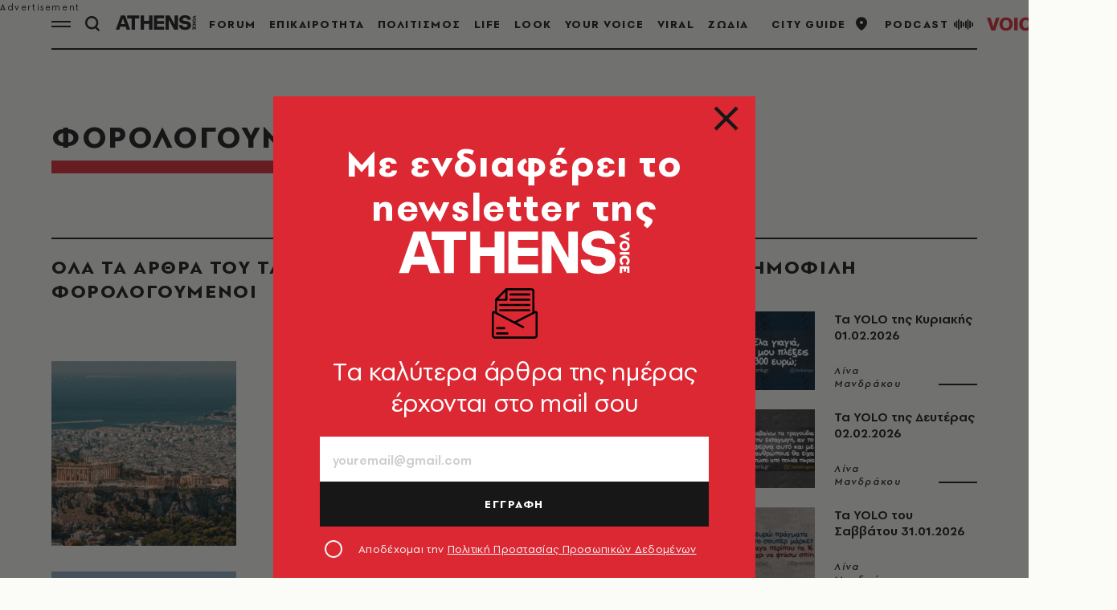

--- FILE ---
content_type: text/css
request_url: https://www.athensvoice.gr/content/css/main.min.css?v=WDRu7G_XOp5z9QoQzs8oEjUVjwrmuN6jOy9XOd4tHvo&k=web-65854645b8
body_size: 111802
content:
:root{--gridSpace:64px;--lightColor:#E5E5E5;--mediumColor:#CFCFCF;--regularColor:#DC2833;--darkRegularColor:#000;--darkMediumColor:#808080;--darkLightColor:#F2F2F2;--articleFontSize:20px;--articleFontSizeMobile:calc(var(--articleFontSize) - 2px);--headerHeight:48px}/*! normalize.css v5.0.0 | MIT License | github.com/necolas/normalize.css */html{font-family:sans-serif;line-height:1.15;-ms-text-size-adjust:100%;-webkit-text-size-adjust:100%}body{margin:0}article,aside,footer,header,nav,section{display:block}h1{font-size:2em;margin:.67em 0}figcaption,figure,main{display:block}figure{margin:1em 40px}hr{box-sizing:content-box;height:0;overflow:visible}pre{font-family:monospace,monospace;font-size:1em}a{background-color:transparent;-webkit-text-decoration-skip:objects}abbr[title]{border-bottom:none;text-decoration:underline;-webkit-text-decoration:underline dotted;text-decoration:underline dotted}code,kbd,samp{font-family:monospace,monospace;font-size:1em}dfn{font-style:italic}mark{background-color:#ff0;color:#000}small{font-size:80%}sub,sup{font-size:75%;line-height:0;position:relative;vertical-align:baseline}sub{bottom:-.25em}sup{top:-.5em}audio,video{display:inline-block}audio:not([controls]){display:none;height:0}img{border-style:none}svg:not(:root){overflow:hidden}button,input,optgroup,select,textarea{font-family:sans-serif;font-size:100%;line-height:1.15;margin:0}button,input{overflow:visible}button,select{text-transform:none}[type=reset],[type=submit],button,html [type=button]{-webkit-appearance:button}[type=button]::-moz-focus-inner,[type=reset]::-moz-focus-inner,[type=submit]::-moz-focus-inner,button::-moz-focus-inner{border-style:none;padding:0}[type=button]:-moz-focusring,[type=reset]:-moz-focusring,[type=submit]:-moz-focusring,button:-moz-focusring{outline:1px dotted ButtonText}fieldset{border:1px solid silver;margin:0 2px;padding:.35em .625em .75em}legend{box-sizing:border-box;color:inherit;display:table;max-width:100%;padding:0;white-space:normal}progress{display:inline-block;vertical-align:baseline}textarea{overflow:auto}[type=checkbox],[type=radio]{box-sizing:border-box;padding:0}[type=number]::-webkit-inner-spin-button,[type=number]::-webkit-outer-spin-button{height:auto}[type=search]{-webkit-appearance:textfield;outline-offset:-2px}[type=search]::-webkit-search-cancel-button,[type=search]::-webkit-search-decoration{-webkit-appearance:none}::-webkit-file-upload-button{-webkit-appearance:button;font:inherit}details,menu{display:block}summary{display:list-item}canvas{display:inline-block}template{display:none}[hidden]{display:none}.flatpickr-calendar{background:0 0;opacity:0;display:none;text-align:center;visibility:hidden;padding:0;-webkit-animation:none;animation:none;direction:ltr;border:0;font-size:14px;line-height:24px;border-radius:0;position:absolute;width:100%;box-sizing:border-box;touch-action:manipulation;background:#fff;box-shadow:0 0 12px rgba(0,0,0,.14)}.flatpickr-calendar.inline,.flatpickr-calendar.open{opacity:1;max-height:640px;visibility:visible}.flatpickr-calendar.open{display:inline-block;z-index:99999}.flatpickr-calendar.animate.open{-webkit-animation:fpFadeInDown .3s cubic-bezier(.23,1,.32,1);animation:fpFadeInDown .3s cubic-bezier(.23,1,.32,1)}.flatpickr-calendar.inline{display:block;position:relative;top:2px}.flatpickr-calendar.static{position:absolute;top:calc(100% + 2px)}.flatpickr-calendar.static.open{z-index:999;display:block}.flatpickr-calendar.multiMonth .flatpickr-days .dayContainer:nth-child(n+1) .flatpickr-day.inRange:nth-child(7n+7){box-shadow:none!important}.flatpickr-calendar.multiMonth .flatpickr-days .dayContainer:nth-child(n+2) .flatpickr-day.inRange:nth-child(7n+1){box-shadow:-2px 0 0 #e6e6e6,5px 0 0 #e6e6e6}.flatpickr-calendar .hasTime .dayContainer,.flatpickr-calendar .hasWeeks .dayContainer{border-bottom:0;border-bottom-right-radius:0;border-bottom-left-radius:0}.flatpickr-calendar .hasWeeks .dayContainer{border-left:0}.flatpickr-calendar.hasTime .flatpickr-time{height:40px;border-top:1px solid #e6e6e6}.flatpickr-calendar.noCalendar.hasTime .flatpickr-time{height:auto}.flatpickr-calendar:after,.flatpickr-calendar:before{position:absolute;display:block;pointer-events:none;border:solid transparent;content:"";height:0;width:0;left:22px}.flatpickr-calendar.arrowRight:after,.flatpickr-calendar.arrowRight:before,.flatpickr-calendar.rightMost:after,.flatpickr-calendar.rightMost:before{left:auto;right:22px}.flatpickr-calendar.arrowCenter:after,.flatpickr-calendar.arrowCenter:before{left:50%;right:50%}.flatpickr-calendar:before{border-width:5px;margin:0 -5px}.flatpickr-calendar:after{border-width:4px;margin:0 -4px}.flatpickr-calendar.arrowTop:after,.flatpickr-calendar.arrowTop:before{bottom:100%;display:none}.flatpickr-calendar.arrowTop:before{border-bottom-color:#e6e6e6}.flatpickr-calendar.arrowTop:after{border-bottom-color:#fff}.flatpickr-calendar.arrowBottom:after,.flatpickr-calendar.arrowBottom:before{top:100%;display:none}.flatpickr-calendar.arrowBottom:before{border-top-color:#e6e6e6}.flatpickr-calendar.arrowBottom:after{border-top-color:#fff}.flatpickr-calendar:focus{outline:0}.flatpickr-wrapper{position:relative;display:inline-block;width:100%}.flatpickr-months{display:-webkit-flex;display:flex;margin-top:8px}.flatpickr-months .flatpickr-month{background:0 0;color:rgba(0,0,0,.9);fill:rgba(0,0,0,.9);height:40px;line-height:1;text-align:center;position:relative;-webkit-user-select:none;-moz-user-select:none;user-select:none;overflow:hidden;-webkit-flex:1;flex:1}.flatpickr-months .flatpickr-next-month,.flatpickr-months .flatpickr-prev-month{text-decoration:none;cursor:pointer;position:absolute;top:8px;height:40px;padding:10px;z-index:3;color:rgba(0,0,0,.9);fill:rgba(0,0,0,.9)}.flatpickr-months .flatpickr-next-month.flatpickr-disabled,.flatpickr-months .flatpickr-prev-month.flatpickr-disabled{display:none}.flatpickr-months .flatpickr-next-month i,.flatpickr-months .flatpickr-prev-month i{position:relative}.flatpickr-months .flatpickr-next-month.flatpickr-prev-month,.flatpickr-months .flatpickr-prev-month.flatpickr-prev-month{left:12px}.flatpickr-months .flatpickr-next-month.flatpickr-next-month,.flatpickr-months .flatpickr-prev-month.flatpickr-next-month{right:12px}.flatpickr-months .flatpickr-next-month:hover,.flatpickr-months .flatpickr-prev-month:hover{color:#959ea9}.flatpickr-months .flatpickr-next-month:hover svg,.flatpickr-months .flatpickr-prev-month:hover svg{fill:var(--regularColor)}.flatpickr-months .flatpickr-next-month svg,.flatpickr-months .flatpickr-prev-month svg{width:14px;height:14px}.flatpickr-months .flatpickr-next-month svg path,.flatpickr-months .flatpickr-prev-month svg path{transition:fill .1s;fill:inherit}.numInputWrapper{position:relative;height:auto}.numInputWrapper input,.numInputWrapper span{display:inline-block}.numInputWrapper input{width:100%}.numInputWrapper input::-ms-clear{display:none}.numInputWrapper input::-webkit-inner-spin-button,.numInputWrapper input::-webkit-outer-spin-button{margin:0;-webkit-appearance:none}.numInputWrapper span{position:absolute;right:0;width:14px;padding:0 4px 0 2px;height:50%;line-height:50%;opacity:0;cursor:pointer;border:1px solid rgba(57,57,57,.15);box-sizing:border-box}.numInputWrapper span:hover{background:rgba(0,0,0,.1)}.numInputWrapper span:active{background:rgba(0,0,0,.2)}.numInputWrapper span:after{display:block;content:"";position:absolute}.numInputWrapper span.arrowUp{top:0;border-bottom:0}.numInputWrapper span.arrowUp:after{border-left:4px solid transparent;border-right:4px solid transparent;border-bottom:4px solid rgba(57,57,57,.6);top:26%}.numInputWrapper span.arrowDown{top:50%}.numInputWrapper span.arrowDown:after{border-left:4px solid transparent;border-right:4px solid transparent;border-top:4px solid rgba(57,57,57,.6);top:40%}.numInputWrapper span svg{width:inherit;height:auto}.numInputWrapper span svg path{fill:rgba(0,0,0,.5)}.numInputWrapper:hover{background:rgba(0,0,0,.05)}.numInputWrapper:hover span{opacity:1}.flatpickr-current-month{font-size:135%;line-height:inherit;font-weight:300;color:inherit;position:absolute;width:calc(100% - 32px);left:16px;padding:0;line-height:1;height:40px;display:flex;align-items:center;justify-content:center;text-align:center;-webkit-transform:translate3d(0,0,0);transform:translate3d(0,0,0);border-bottom:1px solid #000}.flatpickr-current-month span.cur-month{font-family:inherit;font-weight:700;color:inherit;display:inline-block;margin-left:.5ch;padding:0}.flatpickr-current-month span.cur-month:hover{background:rgba(0,0,0,.05)}.flatpickr-current-month .numInputWrapper{width:40px;display:inline-block;pointer-events:none}.flatpickr-current-month .numInputWrapper span.arrowUp:after{border-bottom-color:rgba(0,0,0,.9)}.flatpickr-current-month .numInputWrapper span.arrowDown:after{border-top-color:rgba(0,0,0,.9)}.flatpickr-current-month input.cur-year{background:0 0;box-sizing:border-box;color:inherit;cursor:text;padding:0;margin:0;display:inline-block;font-size:inherit;font-family:inherit;font-weight:300;line-height:inherit;height:auto;border:0;border-radius:0;vertical-align:initial;-webkit-appearance:none;-moz-appearance:none;appearance:textfield;pointer-events:none;font-family:PFSpekkVARSemiBold,Arial,sans-serif;font-size:1rem;line-height:1.6;color:#000;letter-spacing:.09em;text-transform:uppercase}.flatpickr-current-month input.cur-year:focus{outline:0}.flatpickr-current-month input.cur-year[disabled],.flatpickr-current-month input.cur-year[disabled]:hover{font-size:100%;color:rgba(0,0,0,.5);background:0 0;pointer-events:none}.flatpickr-current-month .flatpickr-monthDropdown-months{-webkit-appearance:menulist;-moz-appearance:menulist;appearance:menulist;background:0 0;border:none;border-radius:0;box-sizing:border-box;color:inherit;cursor:pointer;font-size:inherit;font-family:inherit;font-weight:300;height:auto;line-height:inherit;margin:0;outline:0;padding:0 12px 0 0;position:relative;vertical-align:initial;-webkit-box-sizing:border-box;-webkit-appearance:none;-moz-appearance:none;width:auto;pointer-events:none;font-family:PFSpekkVARSemiBold,Arial,sans-serif;font-size:1rem;line-height:1.6;color:#000;letter-spacing:.09em}.flatpickr-current-month .flatpickr-monthDropdown-months:active,.flatpickr-current-month .flatpickr-monthDropdown-months:focus{outline:0}.flatpickr-current-month .flatpickr-monthDropdown-months .flatpickr-monthDropdown-month{background-color:transparent;outline:0;padding:0}.flatpickr-weekdays{background:0 0;text-align:center;overflow:hidden;width:100%;display:-webkit-flex;display:flex;-webkit-align-items:center;align-items:center;height:28px}.flatpickr-weekdays .flatpickr-weekdaycontainer{display:-webkit-flex;display:flex;-webkit-flex:1;flex:1}span.flatpickr-weekday{cursor:default;font-family:PFSpekkVARBold,Arial,sans-serif;font-size:.9333333333rem;line-height:1;background:0 0;color:#000;line-height:1;margin:0;text-align:center;display:block;-webkit-flex:1;flex:1;font-weight:bolder}.dayContainer,.flatpickr-weeks{padding:1px 0 0 0}.flatpickr-days{position:relative;overflow:hidden;display:-webkit-flex;display:flex;-webkit-align-items:flex-start;align-items:flex-start;width:100%}.flatpickr-days:focus{outline:0}.dayContainer{padding:0;outline:0;text-align:left;width:100%;min-width:100%;max-width:100%;box-sizing:border-box;display:grid;grid-template-columns:repeat(7,1fr);-webkit-transform:translate3d(0,0,0);transform:translate3d(0,0,0);opacity:1;text-align:center}.dayContainer+.dayContainer{box-shadow:-1px 0 0 #e6e6e6}.flatpickr-day{background:0 0;border:none;border-radius:150px;box-sizing:border-box;color:#404040;cursor:pointer;width:26px;flex-basis:14.2857143%;height:26px;margin:6px auto;display:inline-flex;position:relative;-webkit-justify-content:center;justify-content:center;text-align:center;align-items:center;font-family:PFSpekkVARSemiBold,Arial,sans-serif;font-size:1rem;line-height:1}.flatpickr-day.inRange,.flatpickr-day.nextMonthDay.inRange,.flatpickr-day.nextMonthDay.today.inRange,.flatpickr-day.nextMonthDay:focus,.flatpickr-day.nextMonthDay:hover,.flatpickr-day.prevMonthDay.inRange,.flatpickr-day.prevMonthDay.today.inRange,.flatpickr-day.prevMonthDay:focus,.flatpickr-day.prevMonthDay:hover,.flatpickr-day.today.inRange,.flatpickr-day:focus,.flatpickr-day:hover{cursor:pointer;outline:0;background:var(--lightColor);border-color:var(--lightColor);color:var(--regularColor)}.flatpickr-day.today{background:var(--lightColor);border-color:var(--lightColor);color:var(--regularColor)}.flatpickr-day.today:focus,.flatpickr-day.today:hover{background:var(--lightColor);border-color:var(--lightColor);color:var(--regularColor)}.flatpickr-day.endRange,.flatpickr-day.endRange.inRange,.flatpickr-day.endRange.nextMonthDay,.flatpickr-day.endRange.prevMonthDay,.flatpickr-day.endRange:focus,.flatpickr-day.endRange:hover,.flatpickr-day.selected,.flatpickr-day.selected.inRange,.flatpickr-day.selected.nextMonthDay,.flatpickr-day.selected.prevMonthDay,.flatpickr-day.selected:focus,.flatpickr-day.selected:hover,.flatpickr-day.startRange,.flatpickr-day.startRange.inRange,.flatpickr-day.startRange.nextMonthDay,.flatpickr-day.startRange.prevMonthDay,.flatpickr-day.startRange:focus,.flatpickr-day.startRange:hover{background:var(--regularColor);box-shadow:none;color:#fff;border-color:var(--regularColor)}.flatpickr-day.endRange.startRange,.flatpickr-day.selected.startRange,.flatpickr-day.startRange.startRange{border-radius:50px 0 0 50px}.flatpickr-day.endRange.endRange,.flatpickr-day.selected.endRange,.flatpickr-day.startRange.endRange{border-radius:0 50px 50px 0}.flatpickr-day.endRange.startRange+.endRange:not(:nth-child(7n+1)),.flatpickr-day.selected.startRange+.endRange:not(:nth-child(7n+1)),.flatpickr-day.startRange.startRange+.endRange:not(:nth-child(7n+1)){box-shadow:-10px 0 0 #569ff7}.flatpickr-day.endRange.startRange.endRange,.flatpickr-day.selected.startRange.endRange,.flatpickr-day.startRange.startRange.endRange{border-radius:50px}.flatpickr-day.inRange{border-radius:0;box-shadow:-5px 0 0 #e6e6e6,5px 0 0 #e6e6e6}.flatpickr-day.flatpickr-disabled,.flatpickr-day.flatpickr-disabled:hover,.flatpickr-day.nextMonthDay,.flatpickr-day.notAllowed,.flatpickr-day.notAllowed.nextMonthDay,.flatpickr-day.notAllowed.prevMonthDay,.flatpickr-day.prevMonthDay{color:rgba(57,57,57,.3);background:0 0;border-color:transparent;cursor:default}.flatpickr-day.flatpickr-disabled,.flatpickr-day.flatpickr-disabled:hover{cursor:not-allowed;color:rgba(57,57,57,.1)}.flatpickr-day.week.selected{border-radius:0;box-shadow:-5px 0 0 #569ff7,5px 0 0 #569ff7}.flatpickr-day.hidden{visibility:hidden}.rangeMode .flatpickr-day{margin-top:1px}.flatpickr-weekwrapper{float:left}.flatpickr-weekwrapper .flatpickr-weeks{padding:0 12px;box-shadow:1px 0 0 #e6e6e6}.flatpickr-weekwrapper .flatpickr-weekday{float:none;width:100%;line-height:28px}.flatpickr-weekwrapper span.flatpickr-day,.flatpickr-weekwrapper span.flatpickr-day:hover{display:block;width:100%;max-width:none;color:rgba(57,57,57,.3);background:0 0;cursor:default;border:none}.flatpickr-innerContainer{display:block;display:-webkit-flex;display:flex;box-sizing:border-box;overflow:hidden;padding:16px}.flatpickr-rContainer{display:inline-block;padding:0;box-sizing:border-box;width:100%}.flatpickr-time{text-align:center;outline:0;display:block;height:0;line-height:40px;max-height:40px;box-sizing:border-box;overflow:hidden;display:-webkit-flex;display:flex}.flatpickr-time:after{content:"";display:table;clear:both}.flatpickr-time .numInputWrapper{-webkit-flex:1;flex:1;width:40%;height:40px;float:left}.flatpickr-time .numInputWrapper span.arrowUp:after{border-bottom-color:#393939}.flatpickr-time .numInputWrapper span.arrowDown:after{border-top-color:#393939}.flatpickr-time.hasSeconds .numInputWrapper{width:26%}.flatpickr-time.time24hr .numInputWrapper{width:49%}.flatpickr-time input{background:0 0;box-shadow:none;border:0;border-radius:0;text-align:center;margin:0;padding:0;height:inherit;line-height:inherit;color:#393939;font-size:14px;position:relative;box-sizing:border-box;-webkit-appearance:textfield;-moz-appearance:textfield;appearance:textfield}.flatpickr-time input.flatpickr-hour{font-weight:700}.flatpickr-time input.flatpickr-minute,.flatpickr-time input.flatpickr-second{font-weight:400}.flatpickr-time input:focus{outline:0;border:0}.flatpickr-time .flatpickr-am-pm,.flatpickr-time .flatpickr-time-separator{height:inherit;float:left;line-height:inherit;color:#393939;font-weight:700;width:2%;-webkit-user-select:none;-moz-user-select:none;user-select:none;-webkit-align-self:center;align-self:center}.flatpickr-time .flatpickr-am-pm{outline:0;width:18%;cursor:pointer;text-align:center;font-weight:400}.flatpickr-time .flatpickr-am-pm:focus,.flatpickr-time .flatpickr-am-pm:hover,.flatpickr-time input:focus,.flatpickr-time input:hover{background:#eee}.flatpickr-input[readonly]{cursor:pointer}@-webkit-keyframes fpFadeInDown{from{opacity:0;-webkit-transform:translate3d(0,-20px,0);transform:translate3d(0,-20px,0)}to{opacity:1;-webkit-transform:translate3d(0,0,0);transform:translate3d(0,0,0)}}@keyframes fpFadeInDown{from{opacity:0;-webkit-transform:translate3d(0,-20px,0);transform:translate3d(0,-20px,0)}to{opacity:1;-webkit-transform:translate3d(0,0,0);transform:translate3d(0,0,0)}}body .uwy.userway_p7 .uai,body .uwy.userway_p8 .uai{bottom:16px!important;left:16px!important;top:unset!important}.font-emphasis{font-family:Verdana,sans-serif;font-weight:700;font-style:normal}.clearfix:after,.clearfix:before{display:table;content:"";line-height:0}.clearfix:after{clear:both}.hide-text{font:0/0 a;color:transparent;text-shadow:none;background-color:transparent;border:0}.input-block-level{display:block;width:100%;min-height:30px;box-sizing:border-box}.pull-right{float:right}.pull-left{float:left}.hide{display:none}.show{display:block}.invisible{visibility:hidden}.affix{position:fixed}ul.icons-ul{list-style-type:none;text-indent:-.7142857143em;margin-left:2.1428571429em}ul.icons-ul>li .icon-li{width:.7142857143em;display:inline-block;text-align:center}[class*=" icon-"].hide,[class^=icon-].hide{display:none}.icon-muted{color:#eee}.icon-light{color:#fff}.icon-dark{color:#333}.icon-border{border:solid 1px #eee;padding:.2em .25em .15em;border-radius:3px}.icon-2x{font-size:2em}.icon-2x.icon-border{border-width:2px;border-radius:4px}.icon-3x{font-size:3em}.icon-3x.icon-border{border-width:3px;border-radius:5px}.icon-4x{font-size:4em}.icon-4x.icon-border{border-width:4px;border-radius:6px}.icon-5x{font-size:5em}.icon-5x.icon-border{border-width:5px;border-radius:7px}.pull-right{float:right}.pull-left{float:left}[class*=" icon-"].pull-left,[class^=icon-].pull-left{margin-right:.3em}[class*=" icon-"].pull-right,[class^=icon-].pull-right{margin-left:.3em}[class*=" icon-"],[class^=icon-]{display:inline;width:auto;height:auto;line-height:normal;vertical-align:baseline;background-image:none;background-position:0 0;background-repeat:repeat;margin-top:0}.icon-play:before{content:"\f04b"}.icon-pause:before{content:"\f04c"}.icon-stop:before{content:"\f04d"}.icon-volume-up:before{content:"\f028"}.icon-volume-off:before{content:"\f026"}.icon-calendar:before{content:"\f073"}.icon-external-link:before{content:"\f08e"}.icon-time:before{content:"\f017"}.icon-microphone:before{content:"\f130"}.icon-globe:before{content:"\f0ac"}.rj-nav{margin-left:0;margin-bottom:20px;list-style:none}.rj-nav>li>a{display:block;color:#555;text-decoration:none}.rj-nav>li>a:hover{text-decoration:none;background-color:#7d7169;color:#fff}.rj-nav>.pull-right{float:right}.rj-nav-pills:after,.rj-nav-pills:before,.rj-nav-tabs:after,.rj-nav-tabs:before{display:table;content:"";line-height:0}.rj-nav-pills:after,.rj-nav-tabs:after{clear:both}.rj-nav-pills>li,.rj-nav-tabs>li{float:left}.rj-nav-pills>li>a,.rj-nav-tabs>li>a{padding-right:12px;padding-left:12px;margin-right:2px;line-height:14px}.rj-nav-tabs{border-bottom:2px solid #ddd}.rj-nav-tabs>li{margin-bottom:-2px}.rj-nav-tabs>li>a{padding-top:8px;padding-bottom:8px;line-height:20px;border:2px solid transparent}.rj-nav-tabs>li>a:hover{border-color:#eee #eee #ddd}.rj-nav-tabs>.active>a,.rj-nav-tabs>.active>a:hover{color:#555;background-color:#fff;border:2px solid #ddd;border-bottom-color:transparent;cursor:default}.rj-nav-stacked>li{float:none}.rj-nav-stacked>li>a{margin-right:0}.rj-nav-tabs.rj-nav-stacked{border-bottom:0}.rj-nav-tabs.rj-nav-stacked>li>a{border:2px solid #ddd}.rj-nav-tabs.rj-nav-stacked>li>a:hover{border-color:#ddd;z-index:2}.tabbable:after,.tabbable:before{display:table;content:"";line-height:0}.tabbable:after{clear:both}.rj-tab-content{overflow:auto}.rj-tabs-below>.rj-nav-tabs,.rj-tabs-left>.rj-nav-tabs,.rj-tabs-right>.rj-nav-tabs{border-bottom:0}.pill-content>.pill-pane,.rj-tab-content>.tab-pane{display:none}.pill-content>.active,.rj-tab-content>.active{display:block}.rj-tabs-below>.rj-nav-tabs{border-top:1px solid #ddd}.rj-tabs-below>.rj-nav-tabs>li{margin-top:-1px;margin-bottom:0}.rj-tabs-below>.rj-nav-tabs>li>a{border-radius:0 0 4px 4px}.rj-tabs-below>.rj-nav-tabs>li>a:hover{border-bottom-color:transparent;border-top-color:#ddd}.rj-tabs-below>.rj-nav-tabs>.active>a,.rj-tabs-below>.rj-nav-tabs>.active>a:hover{border-color:transparent #ddd #ddd #ddd}.rj-tabs-left>.rj-nav-tabs>li,.rj-tabs-right>.rj-nav-tabs>li{float:none}.rj-tabs-left>.rj-nav-tabs>li>a,.rj-tabs-right>.rj-nav-tabs>li>a{min-width:74px;margin-right:0;margin-bottom:3px}.rj-tabs-left>.rj-nav-tabs{float:left;margin-right:19px;border-right:1px solid #ddd}.rj-tabs-left>.rj-nav-tabs>li>a{margin-right:-1px;border-radius:4px 0 0 4px}.rj-tabs-left>.rj-nav-tabs>li>a:hover{border-color:#eee #ddd #eee #eee}.rj-tabs-left>.rj-nav-tabs .active>a,.rj-tabs-left>.rj-nav-tabs .active>a:hover{border-color:#ddd transparent #ddd #ddd}.rj-tabs-right>.rj-nav-tabs{float:right;margin-left:19px;border-left:1px solid #ddd}.rj-tabs-right>.rj-nav-tabs>li>a{margin-left:-1px;border-radius:0 4px 4px 0}.rj-tabs-right>.rj-nav-tabs>li>a:hover{border-color:#eee #eee #eee #ddd}.rj-tabs-right>.rj-nav-tabs .active>a,.rj-tabs-right>.rj-nav-tabs .active>a:hover{border-color:#ddd #ddd #ddd transparent}.rj-nav-tabs>.active>a,.rj-nav-tabs>.active>a:hover{text-decoration:none}#rj-player .rjp-trackinfo-container{overflow:hidden;padding:10px}#rj-player .rjp-label{color:#fff;margin:0;padding:0;font-size:9px;text-transform:uppercase;line-height:1.4}#rj-player .rjp-info{padding:0;margin:0}#rj-player .rjp-player-container{position:relative}#rj-player .rjp-player-container .jp-pause,#rj-player .rjp-player-container .jp-play{background:var(--regularColor);color:#fff;display:flex;align-items:center;justify-content:center;line-height:1;width:86px;height:86px;font-size:56px;border-radius:100%;position:absolute;left:50%;top:50%;-webkit-transform:translate(-50%,-50%);transform:translate(-50%,-50%)}#rj-player .rjp-player-container .jp-pause{font-size:36px}#rj-player .rjp-player-container .jp-pause:active,#rj-player .rjp-player-container .jp-pause:focus,#rj-player .rjp-player-container .jp-play:active,#rj-player .rjp-player-container .jp-play:focus{text-decoration:none}#rj-player .rjp-player-container .jp-pause.player-loading,#rj-player .rjp-player-container .jp-play.player-loading{background-position:center;background-repeat:no-repeat}#rj-player .rjp-player-container .jp-mute,#rj-player .rjp-player-container .jp-unmute{background:0 0;color:#fff;display:flex;align-items:center;justify-content:center;width:24px;height:24px;font-size:24px;line-height:1;border-radius:100%;position:absolute;left:0;top:50%;-webkit-transform:translateY(-50%);transform:translateY(-50%);z-index:10}#rj-player .rjp-player-container .jp-mute span,#rj-player .rjp-player-container .jp-unmute span{width:100%;height:100%;display:flex;align-items:center;justify-content:center}#rj-player .rjp-player-container .jp-mute:active,#rj-player .rjp-player-container .jp-mute:focus,#rj-player .rjp-player-container .jp-unmute:active,#rj-player .rjp-player-container .jp-unmute:focus{text-decoration:none}#rj-player .rjp-player-container .jp-volume-bar-wrapper{display:block;width:100%}#rj-player .rjp-player-container .jp-mute:hover~.jp-volume-bar-wrapper,#rj-player .rjp-player-container .jp-unmute:hover~.jp-volume-bar-wrapper,#rj-player .rjp-player-container .jp-volume-bar-wrapper:hover{display:block}#rj-player .rjp-player-container .jp-volume-bar{background:#cfcfcf;width:100%;height:4px;border-radius:90px;overflow:hidden}#rj-player .rjp-player-container .jp-volume-bar-value{background:var(--regularColor);height:4px;border-radius:90px;overflow:hidden}#rj-player .rjp-player-container .jp-no-solution{display:none}#rj-player .rjp-player-container .rjp-stationlogo{position:absolute;right:0;top:0;width:80px;height:80px}#rj-player a.jp-mute,#rj-player a.jp-mute:hover,#rj-player a.jp-pause,#rj-player a.jp-pause:hover,#rj-player a.jp-play,#rj-player a.jp-play:hover,#rj-player a.jp-unmute,#rj-player a.jp-unmute:hover{text-decoration:none!important}#rj-player .player-v3{background:#f0edeb;height:210px}#rj-player .player-v3 .rjp-label{color:#b74525}#rj-player .player-v3 #rj-cover{float:left;width:210px;height:210px;overflow:hidden;background:#eae4e0;background-clip:content-box;text-align:center}#rj-player .player-v3 #rj-cover a{display:inline;line-height:210px;text-align:center}#rj-player .player-v3 #rj-cover a img{display:inline;width:210px;height:210px;vertical-align:middle}#rj-player .player-v3 .info{position:relative;height:210px}#rj-player .player-v3 .rjp-player-container{bottom:0;left:210px;position:absolute;height:80px;width:710px}#rj-player .player-v3.player-medium{width:650px;height:210px}#rj-player .player-v3.player-medium .rjp-player-container{left:0}#rj-player .player-v3.player-medium #rj-cover{width:210px;height:210px;float:left}#rj-player .player-v3.player-medium .info{position:relative;float:left;width:440px;height:210px}#rj-player .player-v3.player-medium .rjp-player-container{width:440px;height:80px;position:absolute}#rj-player .player-v3 .rjp-player-container .jp-pause,#rj-player .player-v3 .rjp-player-container .jp-play{margin-left:20px;left:auto}#rj-player .player-v3 .rjp-player-container .jp-mute,#rj-player .player-v3 .rjp-player-container .jp-unmute{right:auto;left:90px}#rj-player .player-v3 .jp-volume-bar-wrapper{left:107px}body .qc-cmp2-main{scrollbar-color:#171717 transparent!important}body .qc-cmp2-main ::-webkit-scrollbar-thumb{background-color:#171717!important}body .qc-cmp2-scrollable-section{scrollbar-color:#171717 transparent!important}body .css-g9cqer.css-g9cqer.css-g9cqer.css-g9cqer{min-width:0!important}body .css-1inyb6p.css-1inyb6p .qc-cmp2-summary-section .qc-cmp2-consent-info div{margin-bottom:16px}body .css-1inyb6p.css-1inyb6p .qc-cmp2-footer .qc-cmp2-summary-buttons button,body .css-8rroe4.css-8rroe4.qc-cmp2-link-active,body .css-pk1nmb.css-pk1nmb .qc-cmp2-footer .qc-cmp2-buttons-desktop button,body .css-pk1nmb.css-pk1nmb .qc-cmp2-footer>button,body .css-wkn4w4.css-wkn4w4 .qc-cmp2-footer .qc-cmp2-summary-buttons button{background-color:#171717;color:#fff;border-color:#171717;box-shadow:none;outline:0}body .css-1inyb6p.css-1inyb6p .qc-cmp2-footer .qc-cmp2-summary-buttons button span,body .css-8rroe4.css-8rroe4.qc-cmp2-link-active span,body .css-pk1nmb.css-pk1nmb .qc-cmp2-footer .qc-cmp2-buttons-desktop button span,body .css-pk1nmb.css-pk1nmb .qc-cmp2-footer>button span,body .css-wkn4w4.css-wkn4w4 .qc-cmp2-footer .qc-cmp2-summary-buttons button span{cursor:pointer}body .qc-cmp2-persistent-link{background-color:#171717!important;padding:8px 16px;max-height:unset;border-top-left-radius:0;border-top-right-radius:0;font-family:PFSpekkVARRegular,Arial,sans-serif!important;font-size:16px!important}body .css-14kykt.css-14kykt .qc-cmp2-list-item .qc-cmp2-list-item-status{margin:0 20px 0 0}body .css-14kykt.css-14kykt .qc-cmp2-list-item .qc-cmp2-list-item-header .titles-header{margin-right:20px}body .css-14kykt.css-14kykt .qc-cmp2-list-item .qc-cmp2-expandable-list .qc-cmp2-expandable-info .qc-cmp2-expandable-legal .qc-cmp2-toggle-legal-button,body .css-pk1nmb.css-pk1nmb .qc-cmp2-consent-info .qc-cmp2-header-links button,body .css-pk1nmb.css-pk1nmb .qc-cmp2-footer .qc-cmp2-footer-links button,body .css-pk1nmb.css-pk1nmb .qc-cmp2-footer .qc-cmp2-footer-links button:not(.qc-cmp2-link-active),body .css-pk1nmb.css-pk1nmb .qc-cmp2-footer [mode=link]:not(.qc-cmp2-link-active){background-color:transparent;color:#171717;border-color:transparent;box-shadow:none;outline:0}body .css-ach1mn.css-ach1mn.css-ach1mn.css-ach1mn{background-color:#171717;border-color:#171717}body .css-14kykt.css-14kykt .qc-cmp2-list-item .qc-cmp2-list-item-header:focus{outline:0}body .css-pk1nmb.css-pk1nmb .qc-cmp2-consent-info .qc-cmp2-publisher-logo-container .qc-cmp2-home-button{min-width:0!important;padding:0!important;font-size:12px!important;color:#171717}body .css-pk1nmb.css-pk1nmb .qc-cmp2-consent-info h2{padding:0;margin-top:12px}body .css-pk1nmb.css-pk1nmb .qc-cmp2-consent-info .qc-cmp2-publisher-logo-container .qc-cmp2-home-button svg use{fill:#171717}@font-face{font-family:swiper-icons;src:url("data:application/font-woff;charset=utf-8;base64, [base64]//wADZ2x5ZgAAAywAAADMAAAD2MHtryVoZWFkAAABbAAAADAAAAA2E2+eoWhoZWEAAAGcAAAAHwAAACQC9gDzaG10eAAAAigAAAAZAAAArgJkABFsb2NhAAAC0AAAAFoAAABaFQAUGG1heHAAAAG8AAAAHwAAACAAcABAbmFtZQAAA/gAAAE5AAACXvFdBwlwb3N0AAAFNAAAAGIAAACE5s74hXjaY2BkYGAAYpf5Hu/j+W2+MnAzMYDAzaX6QjD6/4//Bxj5GA8AuRwMYGkAPywL13jaY2BkYGA88P8Agx4j+/8fQDYfA1AEBWgDAIB2BOoAeNpjYGRgYNBh4GdgYgABEMnIABJzYNADCQAACWgAsQB42mNgYfzCOIGBlYGB0YcxjYGBwR1Kf2WQZGhhYGBiYGVmgAFGBiQQkOaawtDAoMBQxXjg/wEGPcYDDA4wNUA2CCgwsAAAO4EL6gAAeNpj2M0gyAACqxgGNWBkZ2D4/wMA+xkDdgAAAHjaY2BgYGaAYBkGRgYQiAHyGMF8FgYHIM3DwMHABGQrMOgyWDLEM1T9/w8UBfEMgLzE////P/5//f/V/xv+r4eaAAeMbAxwIUYmIMHEgKYAYjUcsDAwsLKxc3BycfPw8jEQA/[base64]/uznmfPFBNODM2K7MTQ45YEAZqGP81AmGGcF3iPqOop0r1SPTaTbVkfUe4HXj97wYE+yNwWYxwWu4v1ugWHgo3S1XdZEVqWM7ET0cfnLGxWfkgR42o2PvWrDMBSFj/IHLaF0zKjRgdiVMwScNRAoWUoH78Y2icB/yIY09An6AH2Bdu/UB+yxopYshQiEvnvu0dURgDt8QeC8PDw7Fpji3fEA4z/PEJ6YOB5hKh4dj3EvXhxPqH/SKUY3rJ7srZ4FZnh1PMAtPhwP6fl2PMJMPDgeQ4rY8YT6Gzao0eAEA409DuggmTnFnOcSCiEiLMgxCiTI6Cq5DZUd3Qmp10vO0LaLTd2cjN4fOumlc7lUYbSQcZFkutRG7g6JKZKy0RmdLY680CDnEJ+UMkpFFe1RN7nxdVpXrC4aTtnaurOnYercZg2YVmLN/d/gczfEimrE/fs/bOuq29Zmn8tloORaXgZgGa78yO9/cnXm2BpaGvq25Dv9S4E9+5SIc9PqupJKhYFSSl47+Qcr1mYNAAAAeNptw0cKwkAAAMDZJA8Q7OUJvkLsPfZ6zFVERPy8qHh2YER+3i/BP83vIBLLySsoKimrqKqpa2hp6+jq6RsYGhmbmJqZSy0sraxtbO3sHRydnEMU4uR6yx7JJXveP7WrDycAAAAAAAH//wACeNpjYGRgYOABYhkgZgJCZgZNBkYGLQZtIJsFLMYAAAw3ALgAeNolizEKgDAQBCchRbC2sFER0YD6qVQiBCv/H9ezGI6Z5XBAw8CBK/m5iQQVauVbXLnOrMZv2oLdKFa8Pjuru2hJzGabmOSLzNMzvutpB3N42mNgZGBg4GKQYzBhYMxJLMlj4GBgAYow/P/PAJJhLM6sSoWKfWCAAwDAjgbRAAB42mNgYGBkAIIbCZo5IPrmUn0hGA0AO8EFTQAA") format("woff");font-weight:400;font-style:normal}:root{--swiper-theme-color:#007aff}.swiper-container{margin-left:auto;margin-right:auto;position:relative;overflow:hidden;list-style:none;padding:0;z-index:1}.swiper-container-vertical>.swiper-wrapper{flex-direction:column}.swiper-wrapper{position:relative;width:100%;height:100%;z-index:1;display:flex;transition-property:-webkit-transform;transition-property:transform;transition-property:transform,-webkit-transform;box-sizing:content-box}.swiper-container-android .swiper-slide,.swiper-wrapper{-webkit-transform:translate3d(0,0,0);transform:translate3d(0,0,0)}.swiper-container-multirow>.swiper-wrapper{flex-wrap:wrap}.swiper-container-multirow-column>.swiper-wrapper{flex-wrap:wrap;flex-direction:column}.swiper-container-free-mode>.swiper-wrapper{transition-timing-function:ease-out;margin:0 auto}.swiper-container-pointer-events{touch-action:pan-y}.swiper-container-pointer-events.swiper-container-vertical{touch-action:pan-x}.swiper-slide{flex-shrink:0;width:100%;height:100%;position:relative;transition-property:-webkit-transform;transition-property:transform;transition-property:transform,-webkit-transform}.swiper-slide-invisible-blank{visibility:hidden}.swiper-container-autoheight,.swiper-container-autoheight .swiper-slide{height:auto}.swiper-container-autoheight .swiper-wrapper{align-items:flex-start;transition-property:height,-webkit-transform;transition-property:transform,height;transition-property:transform,height,-webkit-transform}.swiper-container-3d{-webkit-perspective:1200px;perspective:1200px}.swiper-container-3d .swiper-cube-shadow,.swiper-container-3d .swiper-slide,.swiper-container-3d .swiper-slide-shadow-bottom,.swiper-container-3d .swiper-slide-shadow-left,.swiper-container-3d .swiper-slide-shadow-right,.swiper-container-3d .swiper-slide-shadow-top,.swiper-container-3d .swiper-wrapper{-webkit-transform-style:preserve-3d;transform-style:preserve-3d}.swiper-container-3d .swiper-slide-shadow-bottom,.swiper-container-3d .swiper-slide-shadow-left,.swiper-container-3d .swiper-slide-shadow-right,.swiper-container-3d .swiper-slide-shadow-top{position:absolute;left:0;top:0;width:100%;height:100%;pointer-events:none;z-index:10}.swiper-container-3d .swiper-slide-shadow-left{background-image:linear-gradient(to left,rgba(0,0,0,.5),rgba(0,0,0,0))}.swiper-container-3d .swiper-slide-shadow-right{background-image:linear-gradient(to right,rgba(0,0,0,.5),rgba(0,0,0,0))}.swiper-container-3d .swiper-slide-shadow-top{background-image:linear-gradient(to top,rgba(0,0,0,.5),rgba(0,0,0,0))}.swiper-container-3d .swiper-slide-shadow-bottom{background-image:linear-gradient(to bottom,rgba(0,0,0,.5),rgba(0,0,0,0))}.swiper-container-css-mode>.swiper-wrapper{overflow:auto;scrollbar-width:none;-ms-overflow-style:none}.swiper-container-css-mode>.swiper-wrapper::-webkit-scrollbar{display:none}.swiper-container-css-mode>.swiper-wrapper>.swiper-slide{scroll-snap-align:start start}.swiper-container-horizontal.swiper-container-css-mode>.swiper-wrapper{scroll-snap-type:x mandatory}.swiper-container-vertical.swiper-container-css-mode>.swiper-wrapper{scroll-snap-type:y mandatory}:root{--swiper-navigation-size:44px}.swiper-button-next,.swiper-button-prev{position:absolute;top:50%;width:calc(var(--swiper-navigation-size)/ 44 * 27);height:var(--swiper-navigation-size);margin-top:calc(0px - var(--swiper-navigation-size)/ 2);z-index:10;cursor:pointer;display:flex;align-items:center;justify-content:center;color:var(--swiper-navigation-color,var(--swiper-theme-color))}.swiper-button-next.swiper-button-disabled,.swiper-button-prev.swiper-button-disabled{opacity:.35;cursor:auto;pointer-events:none}.swiper-button-next:after,.swiper-button-prev:after{font-family:swiper-icons;font-size:var(--swiper-navigation-size);text-transform:none!important;letter-spacing:0;text-transform:none;font-variant:initial;line-height:1}.swiper-button-prev,.swiper-container-rtl .swiper-button-next{left:10px;right:auto}.swiper-button-prev:after,.swiper-container-rtl .swiper-button-next:after{content:"prev"}.swiper-button-next,.swiper-container-rtl .swiper-button-prev{right:10px;left:auto}.swiper-button-next:after,.swiper-container-rtl .swiper-button-prev:after{content:"next"}.swiper-button-next.swiper-button-white,.swiper-button-prev.swiper-button-white{--swiper-navigation-color:#ffffff}.swiper-button-next.swiper-button-black,.swiper-button-prev.swiper-button-black{--swiper-navigation-color:#000000}.swiper-button-lock{display:none}.swiper-pagination{position:absolute;text-align:center;transition:.3s opacity;-webkit-transform:translate3d(0,0,0);transform:translate3d(0,0,0);z-index:10}.swiper-pagination.swiper-pagination-hidden{opacity:0}.swiper-container-horizontal>.swiper-pagination-bullets,.swiper-pagination-custom,.swiper-pagination-fraction{bottom:10px;left:0;width:100%}.swiper-pagination-bullets-dynamic{overflow:hidden;font-size:0}.swiper-pagination-bullets-dynamic .swiper-pagination-bullet{-webkit-transform:scale(.33);transform:scale(.33);position:relative}.swiper-pagination-bullets-dynamic .swiper-pagination-bullet-active{-webkit-transform:scale(1);transform:scale(1)}.swiper-pagination-bullets-dynamic .swiper-pagination-bullet-active-main{-webkit-transform:scale(1);transform:scale(1)}.swiper-pagination-bullets-dynamic .swiper-pagination-bullet-active-prev{-webkit-transform:scale(.66);transform:scale(.66)}.swiper-pagination-bullets-dynamic .swiper-pagination-bullet-active-prev-prev{-webkit-transform:scale(.33);transform:scale(.33)}.swiper-pagination-bullets-dynamic .swiper-pagination-bullet-active-next{-webkit-transform:scale(.66);transform:scale(.66)}.swiper-pagination-bullets-dynamic .swiper-pagination-bullet-active-next-next{-webkit-transform:scale(.33);transform:scale(.33)}.swiper-pagination-bullet{width:8px;height:8px;display:inline-block;border-radius:50%;background:#000;opacity:.2}button.swiper-pagination-bullet{border:none;margin:0;padding:0;box-shadow:none;-webkit-appearance:none;-moz-appearance:none;appearance:none}.swiper-pagination-clickable .swiper-pagination-bullet{cursor:pointer}.swiper-pagination-bullet-active{opacity:1;background:var(--swiper-pagination-color,var(--swiper-theme-color))}.swiper-container-vertical>.swiper-pagination-bullets{right:10px;top:50%;-webkit-transform:translate3d(0,-50%,0);transform:translate3d(0,-50%,0)}.swiper-container-vertical>.swiper-pagination-bullets .swiper-pagination-bullet{margin:6px 0;display:block}.swiper-container-vertical>.swiper-pagination-bullets.swiper-pagination-bullets-dynamic{top:50%;-webkit-transform:translateY(-50%);transform:translateY(-50%);width:8px}.swiper-container-vertical>.swiper-pagination-bullets.swiper-pagination-bullets-dynamic .swiper-pagination-bullet{display:inline-block;transition:.2s top,.2s -webkit-transform;transition:.2s transform,.2s top;transition:.2s transform,.2s top,.2s -webkit-transform}.swiper-container-horizontal>.swiper-pagination-bullets .swiper-pagination-bullet{margin:0 4px}.swiper-container-horizontal>.swiper-pagination-bullets.swiper-pagination-bullets-dynamic{left:50%;-webkit-transform:translateX(-50%);transform:translateX(-50%);white-space:nowrap}.swiper-container-horizontal>.swiper-pagination-bullets.swiper-pagination-bullets-dynamic .swiper-pagination-bullet{transition:.2s left,.2s -webkit-transform;transition:.2s transform,.2s left;transition:.2s transform,.2s left,.2s -webkit-transform}.swiper-container-horizontal.swiper-container-rtl>.swiper-pagination-bullets-dynamic .swiper-pagination-bullet{transition:.2s right,.2s -webkit-transform;transition:.2s transform,.2s right;transition:.2s transform,.2s right,.2s -webkit-transform}.swiper-pagination-progressbar{background:rgba(0,0,0,.25);position:absolute}.swiper-pagination-progressbar .swiper-pagination-progressbar-fill{background:var(--swiper-pagination-color,var(--swiper-theme-color));position:absolute;left:0;top:0;width:100%;height:100%;-webkit-transform:scale(0);transform:scale(0);-webkit-transform-origin:left top;transform-origin:left top}.swiper-container-rtl .swiper-pagination-progressbar .swiper-pagination-progressbar-fill{-webkit-transform-origin:right top;transform-origin:right top}.swiper-container-horizontal>.swiper-pagination-progressbar,.swiper-container-vertical>.swiper-pagination-progressbar.swiper-pagination-progressbar-opposite{width:100%;height:4px;left:0;top:0}.swiper-container-horizontal>.swiper-pagination-progressbar.swiper-pagination-progressbar-opposite,.swiper-container-vertical>.swiper-pagination-progressbar{width:4px;height:100%;left:0;top:0}.swiper-pagination-white{--swiper-pagination-color:#ffffff}.swiper-pagination-black{--swiper-pagination-color:#000000}.swiper-pagination-lock{display:none}.swiper-scrollbar{border-radius:10px;position:relative;-ms-touch-action:none;background:rgba(0,0,0,.1)}.swiper-container-horizontal>.swiper-scrollbar{position:absolute;left:1%;bottom:3px;z-index:50;height:5px;width:98%}.swiper-container-vertical>.swiper-scrollbar{position:absolute;right:3px;top:1%;z-index:50;width:5px;height:98%}.swiper-scrollbar-drag{height:100%;width:100%;position:relative;background:rgba(0,0,0,.5);border-radius:10px;left:0;top:0}.swiper-scrollbar-cursor-drag{cursor:move}.swiper-scrollbar-lock{display:none}.swiper-zoom-container{width:100%;height:100%;display:flex;justify-content:center;align-items:center;text-align:center}.swiper-zoom-container>canvas,.swiper-zoom-container>img,.swiper-zoom-container>svg{max-width:100%;max-height:100%;-o-object-fit:contain;object-fit:contain}.swiper-slide-zoomed{cursor:move}.swiper-lazy-preloader{width:42px;height:42px;position:absolute;left:50%;top:50%;margin-left:-21px;margin-top:-21px;z-index:10;-webkit-transform-origin:50%;transform-origin:50%;-webkit-animation:swiper-preloader-spin 1s infinite linear;animation:swiper-preloader-spin 1s infinite linear;box-sizing:border-box;border:4px solid var(--swiper-preloader-color,var(--swiper-theme-color));border-radius:50%;border-top-color:transparent}.swiper-lazy-preloader-white{--swiper-preloader-color:#fff}.swiper-lazy-preloader-black{--swiper-preloader-color:#000}@-webkit-keyframes swiper-preloader-spin{100%{-webkit-transform:rotate(360deg);transform:rotate(360deg)}}@keyframes swiper-preloader-spin{100%{-webkit-transform:rotate(360deg);transform:rotate(360deg)}}.swiper-container .swiper-notification{position:absolute;left:0;top:0;pointer-events:none;opacity:0;z-index:-1000}.swiper-container-fade.swiper-container-free-mode .swiper-slide{transition-timing-function:ease-out}.swiper-container-fade .swiper-slide{pointer-events:none;transition-property:opacity}.swiper-container-fade .swiper-slide .swiper-slide{pointer-events:none}.swiper-container-fade .swiper-slide-active,.swiper-container-fade .swiper-slide-active .swiper-slide-active{pointer-events:auto}.swiper-container-cube{overflow:visible}.swiper-container-cube .swiper-slide{pointer-events:none;-webkit-backface-visibility:hidden;backface-visibility:hidden;z-index:1;visibility:hidden;-webkit-transform-origin:0 0;transform-origin:0 0;width:100%;height:100%}.swiper-container-cube .swiper-slide .swiper-slide{pointer-events:none}.swiper-container-cube.swiper-container-rtl .swiper-slide{-webkit-transform-origin:100% 0;transform-origin:100% 0}.swiper-container-cube .swiper-slide-active,.swiper-container-cube .swiper-slide-active .swiper-slide-active{pointer-events:auto}.swiper-container-cube .swiper-slide-active,.swiper-container-cube .swiper-slide-next,.swiper-container-cube .swiper-slide-next+.swiper-slide,.swiper-container-cube .swiper-slide-prev{pointer-events:auto;visibility:visible}.swiper-container-cube .swiper-slide-shadow-bottom,.swiper-container-cube .swiper-slide-shadow-left,.swiper-container-cube .swiper-slide-shadow-right,.swiper-container-cube .swiper-slide-shadow-top{z-index:0;-webkit-backface-visibility:hidden;backface-visibility:hidden}.swiper-container-cube .swiper-cube-shadow{position:absolute;left:0;bottom:0;width:100%;height:100%;opacity:.6;z-index:0}.swiper-container-cube .swiper-cube-shadow:before{content:"";background:#000;position:absolute;left:0;top:0;bottom:0;right:0;-webkit-filter:blur(50px);filter:blur(50px)}.swiper-container-flip{overflow:visible}.swiper-container-flip .swiper-slide{pointer-events:none;-webkit-backface-visibility:hidden;backface-visibility:hidden;z-index:1}.swiper-container-flip .swiper-slide .swiper-slide{pointer-events:none}.swiper-container-flip .swiper-slide-active,.swiper-container-flip .swiper-slide-active .swiper-slide-active{pointer-events:auto}.swiper-container-flip .swiper-slide-shadow-bottom,.swiper-container-flip .swiper-slide-shadow-left,.swiper-container-flip .swiper-slide-shadow-right,.swiper-container-flip .swiper-slide-shadow-top{z-index:0;-webkit-backface-visibility:hidden;backface-visibility:hidden}*,::after,::before{box-sizing:border-box}body{position:relative;background-color:#fbfbf8}body.withPopup{overflow:hidden}body:before{content:"";display:block;position:absolute;z-index:0;left:0;top:0;width:100%;height:288px;background-color:var(--darkRegularColor)}body.homePage:before{height:440px}body.withoutSubmenu:before{height:252px}body.categoryPage.lookMagPalette{--lightColor:$white}body.categoryPage:before{background-color:var(--lightColor)}body.darkHeader:before{background-color:var(--darkRegularColor)}body.darkBgPage{background-color:#404040}body.darkBgPage:before{background-color:#404040}body.short:before{height:112px}body.large:before{height:432px}body.medium:before{height:330px}body.thin:before{height:64px}body.textPage:before,body.transparent:not(.podcast):before{content:none}body.podcast:before{height:252px;background-color:#171717}body.podcast.short:before{background-color:#171717}body.lookLayout{--lightColor:#000;--mediumColor:#000;--regularColor:#000;--darkRegularColor:#000;--darkMediumColor:#000;--darkLightColor:#000;background-color:#f4f4f4}body.lookLayout:before{content:unset}body.culturePalette{--darkRegularColor:#3B2727}body.culturePalette.categoryPage{--lightColor:#F6DFDE;--mediumColor:#EDBFBD;--regularColor:#DC2833;--darkRegularColor:#3B2727;--darkMediumColor:#5F4545;--darkLightColor:#947372}body.lifePalette{--darkRegularColor:#47210D}body.lifePalette.categoryPage{--lightColor:#F4DAC7;--mediumColor:#E8B590;--regularColor:#C85F2A;--darkRegularColor:#47210D;--darkMediumColor:#673F27;--darkLightColor:#976B4E}body.viralPalette{--darkRegularColor:#3E2E03}body.viralPalette.categoryPage{--lightColor:#F3E6B6;--mediumColor:#EBD586;--regularColor:#CE980B;--darkRegularColor:#3E2E03;--darkMediumColor:#614F1D;--darkLightColor:#948144}body.cityPalette{--darkRegularColor:#27353B}body.cityPalette.categoryPage{--lightColor:#E0E8EC;--mediumColor:#C2D1D9;--regularColor:#5899B5;--darkRegularColor:#27353B;--darkMediumColor:#46545B;--darkLightColor:#74838A}body.zodiacPalette{--darkRegularColor:#273B2D}body.zodiacPalette.categoryPage{--lightColor:#D1E8DA;--mediumColor:#A4D2B6;--regularColor:#0C9876;--darkRegularColor:#273B2D;--darkMediumColor:#405948;--darkLightColor:#658671}body.todayPalette{--darkRegularColor:#262A49}body.todayPalette.categoryPage{--lightColor:#E0E7F5;--mediumColor:#B6C1E7;--regularColor:#4964C2;--darkRegularColor:#262A49;--darkMediumColor:#454969;--darkLightColor:#737799}body.tributesPalette{--darkRegularColor:#080F4D}body.tributesPalette.categoryPage{--lightColor:#E0DEFA;--mediumColor:#C4C3FD;--regularColor:#3333FF;--darkRegularColor:#080F4D;--darkMediumColor:#454969;--darkLightColor:#737799}body.voicePalette{--darkRegularColor:#31273B}body.voicePalette.categoryPage{--lightColor:#EEE0F5;--mediumColor:#DDC1EA;--regularColor:#824BC8;--darkRegularColor:#31273B;--darkMediumColor:#53465E;--darkLightColor:#877492}body.defaultPalette{--darkRegularColor:#3B2727}body.defaultPalette.categoryPage{--lightColor:#F6DFDE;--mediumColor:#EDBFBD;--regularColor:#DC2833;--darkRegularColor:#3B2727;--darkMediumColor:#5F4545;--darkLightColor:#947372}body.cityPalette.isApp.categoryPage,body.culturePalette.isApp.categoryPage,body.defaultPalette.isApp.categoryPage,body.lifePalette.isApp.categoryPage,body.todayPalette.isApp.categoryPage,body.tributesPalette.isApp.categoryPage,body.viralPalette.isApp.categoryPage,body.voicePalette.isApp.categoryPage,body.zodiacPalette.isApp.categoryPage{--lightColor:transparent}.mainContainer{align-items:flex-start;display:flex;flex-wrap:wrap;min-height:100vh;position:relative}.isApp .mainContainer{min-height:unset}.mainContainer footer,.mainContainer header,.mainContainer main{width:100%}.withSkin .mainContainer .footer,.withSkin .mainContainer .header{padding-left:80px;padding-right:80px}.mainContainer .main{padding:102px 0 0;position:relative}.homePage .mainContainer .main{padding:96px 0 0}.categoryPage.isApp .mainContainer .main,.textPage.isApp .mainContainer .main{padding:0}.categoryPage .mainContainer .main{padding:138px 0 0}.withoutSubmenu .mainContainer .main{padding:102px 0 0}.withoutSubmenu.short .mainContainer .main{padding:184px 0 0}.short .mainContainer .main{padding:184px 0 0}.smallPadding .mainContainer .main{padding:104px 0 0}.small .mainContainer .main{padding:104px 0 0}.transparent:not(.podcast) .mainContainer .main{padding:0}.transparent.withSkin:not(.podcast) .mainContainer .main{padding-left:80px;padding-right:80px}.textPage .mainContainer .main{padding:132px 0 0}.lookLayout .mainContainer .main{padding:0}.lookLayout.categoryPage .mainContainer .main{padding:92px 0 0}.lookLayout.withSkin .mainContainer .main{padding-left:80px;padding-right:80px}.pageWithTopFilters .mainContainer .main{padding:112px 0 0}.withSkin .mainContainer .main{padding-left:80px;padding-right:80px}.radioPage .mainContainer .main{padding:0}.mainContainer footer{align-self:flex-end}aside{padding-right:40px;flex-shrink:0;width:300px}aside~.mainContent{flex-grow:1;width:calc(100% - 300px - 40px)}aside.right{order:2;padding-left:40px;padding-right:0}.mainContent{width:100%}.mainLayer{background-color:rgba(23,23,23,.6);left:0;opacity:0;pointer-events:none;position:fixed;top:0;transition:opacity 250ms ease-in-out;z-index:9;width:100%;height:100%}.mainLayer.active{opacity:1;pointer-events:all;z-index:280}.lazy{opacity:0;max-width:100%;transition:opacity .3s ease-in}.lazy[data-loaded=true]{opacity:1}.euIframeContainer,.mapResults{background-color:#cfcfcf;height:600px;margin-bottom:40px}.euIframeContainer{margin-bottom:0;position:relative;z-index:0}.mapIframe{height:820px;width:100%}.mapIframe iframe{width:100%;height:100%}.skin{position:relative;z-index:100;display:none}.withSkin .skin{display:block}.skin__column{border:none;cursor:pointer;height:100vh;overflow:hidden;position:fixed;bottom:0;left:0;width:calc(50% - (1568px / 2));background-color:inherit}.skin__column a{width:100%;height:100%;display:block}.skin__column a img{height:auto;display:block;position:absolute;right:0;top:0;max-width:unset}.skin__column--right{left:unset;right:0}.skin__column--right a img{left:0;right:unset}*,::after,::before{box-sizing:border-box}body{position:relative;background-color:#fbfbf8}body.withPopup{overflow:hidden}body:before{content:"";display:block;position:absolute;z-index:0;left:0;top:0;width:100%;height:288px;background-color:var(--darkRegularColor)}body.homePage:before{height:440px}body.homePage.withHeroArticle{--bgHeight:380px}body.homePage.withHeroArticle:before{height:calc(var(--vh,1vh) * 100 + var(--bgHeight))}body.lookMagPalette{--darkRegularColor:#FBFBF8}body.culturePalette{--darkRegularColor:#3B2727}body.lifePalette{--darkRegularColor:#47210D}body.viralPalette{--darkRegularColor:#3E2E03}body.cityPalette{--darkRegularColor:#27353B}body.zodiacPalette{--darkRegularColor:#273B2D}body.todayPalette{--darkRegularColor:#262A49}body.tributesPalette{--darkRegularColor:#080F4D}body.voicePalette{--darkRegularColor:#31273B}body.defaultPalette{--darkRegularColor:#3B2727}.mainContainer{align-items:flex-start;display:flex;flex-wrap:wrap;min-height:100vh;position:relative}.mainContainer footer,.mainContainer header,.mainContainer main{width:100%}.withSkin .mainContainer .footer,.withSkin .mainContainer .header{padding-left:80px;padding-right:80px}.mainContainer .main{padding:102px 0 0;position:relative}.homePage .mainContainer .main{padding:96px 0 0}.homePage.withHeroArticle .mainContainer .main{padding-block:0}.withSkin .mainContainer .main{padding-left:80px;padding-right:80px}.mainContainer footer{align-self:flex-end}.mainContainer .g-recaptcha.field{visibility:hidden}.mainLayer{background-color:rgba(23,23,23,.6);left:0;opacity:0;pointer-events:none;position:fixed;top:0;transition:opacity 250ms ease-in-out;z-index:9;width:100%;height:100%}.mainLayer.active{opacity:1;pointer-events:all;z-index:280}.lazy{opacity:0;max-width:100%;transition:opacity .3s ease-in}.lazy[data-loaded=true]{opacity:1}.skin{position:relative;z-index:100;display:none}.withSkin .skin{display:block}.skin__column{border:none;cursor:pointer;height:100vh;overflow:hidden;position:fixed;bottom:0;left:0;width:calc(50% - (1568px / 2));background-color:inherit}.skin__column a{width:100%;height:100%;display:block}.skin__column a img{height:auto;display:block;position:absolute;right:0;top:0;max-width:unset}.skin__column--right{left:unset;right:0}.skin__column--right a img{left:0;right:unset}@font-face{font-family:SourceSerifProRegular;src:url(../fonts/SourceSerifPro-Regular.woff2?k=web-65854645b8) format("woff2"),url(../fonts/SourceSerifPro-Regular.woff?k=web-65854645b8) format("woff");font-display:swap}@font-face{font-family:SourceSerifProBold;src:url(../fonts/SourceSerifPro-Bold.woff2?k=web-65854645b8) format("woff2"),url(../fonts/SourceSerifPro-Bold.woff?k=web-65854645b8) format("woff");font-display:swap}@font-face{font-family:SourceSerifProBlack;src:url(../fonts/SourceSerifPro-Black.woff2?k=web-65854645b8) format("woff2"),url(../fonts/SourceSerifPro-Black.woff?k=web-65854645b8) format("woff");font-display:swap}@font-face{font-family:PFSpekkVARRegular;src:url(../fonts/PFSpekkVAR-Regular.woff2?k=web-65854645b8) format("woff2"),url(../fonts/PFSpekkVAR-Regular.woff?k=web-65854645b8) format("woff");font-display:swap}@font-face{font-family:PFSpekkVARMedium;src:url(../fonts/PFSpekkVAR-MediumItalic.woff2?k=web-65854645b8) format("woff2"),url(../fonts/PFSpekkVAR-MediumItalic.woff?k=web-65854645b8) format("woff");font-display:swap}@font-face{font-family:PFSpekkVARSemiBold;src:url(../fonts/PFSpekkVAR-SemiBold.woff2?k=web-65854645b8) format("woff2"),url(../fonts/PFSpekkVAR-SemiBold.woff?k=web-65854645b8) format("woff");font-display:swap}@font-face{font-family:PFSpekkVARBold;src:url(../fonts/PFSpekkVAR-Bold.woff2?k=web-65854645b8) format("woff2"),url(../fonts/PFSpekkVAR-Bold.woff?k=web-65854645b8) format("woff");font-display:swap}.clearfix::after{clear:both;content:"";display:table}.hide-text{overflow:hidden;padding:0;text-indent:101%;white-space:nowrap}.visually-hidden{border:0;clip:rect(0 0 0 0);margin:-1px;overflow:hidden;padding:0;position:absolute;width:1px;height:1px}.srOnly{position:absolute;left:-10000px;top:auto;width:1px;height:1px;overflow:hidden}.row{display:flex;flex-wrap:wrap;margin:0 -12px;min-width:0}.row--marginTop{margin-top:56px}.row--noWrap{flex-wrap:nowrap}.row--vStart{align-items:flex-start}.row--vCenter{align-items:center}.row--vEnd{align-items:flex-end}.row--hStart{justify-content:flex-start}.row--hCenter{justify-content:center}.row--hEnd{justify-content:flex-end}.row--space{flex-wrap:nowrap;justify-content:space-between}.row--fullWidth{width:100%}.row--paddingTop{padding-top:25px}.row--relative{position:relative;z-index:0}.row--withMarginTop{margin-top:70px}.row--withMarginBottom{margin-bottom:44px}.row--withMarginBottom:last-child{margin-bottom:0}.hEnd{justify-content:flex-end}.vEnd{align-items:flex-end}.relativeBox{position:relative}.fullWidth{width:100%}.stickyCol{position:-webkit-sticky;position:sticky;top:60px}.btnWrap{display:flex;justify-content:flex-start;margin:0 0 40px}.btnWrap--noMargin{margin-bottom:0}.btnWrap--hCenter{justify-content:center}.btnWrap--hEnd{justify-content:flex-end}.btnWrap--column{flex-direction:column}.btnWrap--column>:not(:last-child){margin-bottom:8px;margin-right:0}.btnWrap>:not(:last-child){margin-right:16px}.ellipsis{overflow:hidden;text-overflow:ellipsis;white-space:nowrap}.noWrap{white-space:nowrap}.type25 .mobileOnly{display:block}.overflowHidden{overflow:hidden}.hidden{display:none}.textCenter{text-align:center}.textRight{text-align:right}.flexColumn{flex-direction:column}.selfStart{align-self:flex-start}.singleArticlePage .selfStart.flexColumn{align-self:normal}.contentMaxWidth-952{max-width:952px}.noPadding{padding:0!important}.noMargin{margin:0!important}.noMarginBottom{margin-bottom:0!important}.smallTopMargin{margin-top:24px!important}.sectionMargin{margin:80px 0}.lookLayout .sectionMargin{margin:56px 0}.sectionMargin--small{margin:40px 0}.sectionMargin.categorySection--black{margin:0;padding:80px 0}.withSkin .sectionMargin.categorySection--black{padding:0}.withSkin .sectionMargin.categorySection--black .categorySection__wrapper{padding-bottom:80px;padding-top:80px}.sectionMarginTop{margin-top:80px}.lookLayout .sectionMarginTop{margin-top:56px}.sectionMarginTop.categorySection--black{margin-top:0;padding-top:80px}.withSkin .sectionMarginTop.categorySection--black{padding-top:0}.withSkin .sectionMarginTop.categorySection--black .categorySection__wrapper{padding-top:80px}.sectionMarginTopLarge{margin-top:110px}.sectionMarginTopLarge.type13{margin-top:100px}.sectionMarginTopLarge.categorySection--black{margin-top:0;padding-top:110px}.withSkin .sectionMarginTopLarge.categorySection--black{padding-top:0}.withSkin .sectionMarginTopLarge.categorySection--black .categorySection__wrapper{padding-top:110px}.sectionMarginBottomSmall{margin-bottom:32px}.sectionMarginBottom{margin-bottom:80px}.lookLayout .sectionMarginBottom{margin-bottom:56px}.sectionMarginBottom.categorySection--black{margin-bottom:0;padding-bottom:80px}.withSkin .sectionMarginBottom.categorySection--black{padding-bottom:0}.withSkin .sectionMarginBottom.categorySection--black .categorySection__wrapper{padding-bottom:80px}section.blackSection{background-color:#171717}.withSkin section.blackSection{background-color:transparent}.withSkin section.blackSection .wrapper{background-color:#171717}section.blackSection .wrapper>.banner{margin-bottom:0;margin-top:0}section .wrapper>.banner{text-align:center;margin-bottom:56px;margin-top:56px}.bannerMargin{margin:40px 0}.bannerMarginTop{margin-top:40px}.bannerMarginBottom{margin-bottom:40px}.marginTopAuto{margin-top:auto}.marginAuto{margin:0 auto}.minWidthComponent{min-width:300px}.minWidthCol{min-width:324px}.type19 .minWidthCol{margin-left:auto}.lookLayout .minWidthCol{min-width:354px}.largeWrap{flex-wrap:nowrap}.xxlargeWrap{flex-wrap:nowrap}.iframeContainer{overflow:hidden;padding-top:56.25%;position:relative}.iframeContainer iframe:not(.instagram-media){display:block;border:0;height:100%;left:0;position:absolute;top:0;width:100%}.groupedSection{width:100%}.groupedSection:not(:first-child){margin-top:80px}.groupedSection+.banner{margin:64px auto 0!important;position:unset!important;top:0!important}[v-cloak]{display:none}.loading{margin-left:12px}.loading-inner{width:20px;height:40px;text-align:center;z-index:20;display:flex;justify-content:space-between;align-items:center}.loading-inner span{background-color:#fff;height:16px;width:3px;display:inline-block;-webkit-animation:stretch 1.2s infinite ease-in;animation:stretch 1.2s infinite ease-in;transition:all .3s ease}.loading-inner span:nth-child(2){-webkit-animation-delay:.4s;animation-delay:.4s}.loading-inner span:nth-child(3){-webkit-animation-delay:.8s;animation-delay:.8s}.loading-inner span:nth-child(4){display:none}.loading-inner span:nth-child(5){display:none}@-webkit-keyframes stretch{0%{-webkit-transform:scale(1);transform:scale(1)}50%{-webkit-transform:scale(1.5);transform:scale(1.5)}100%{-webkit-transform:scale(1);transform:scale(1)}}@keyframes stretch{0%{-webkit-transform:scale(1);transform:scale(1)}50%{-webkit-transform:scale(1.5);transform:scale(1.5)}100%{-webkit-transform:scale(1);transform:scale(1)}}@font-face{font-family:iconfont;src:url(../fonts/iconfont.eot?k=web-65854645b8);src:url(../fonts/iconfont.eot?&k=web-65854645b8#iefix) format("eot"),url(../fonts/iconfont.woff2?k=web-65854645b8) format("woff2"),url(../fonts/iconfont.woff?k=web-65854645b8) format("woff"),url(../fonts/iconfont.ttf?k=web-65854645b8) format("truetype"),url(../fonts/iconfont.svg?k=web-65854645b8#iconfont) format("svg");font-display:swap}.article--love:before,.article--saw:before,.article--talk:before,.article--withPodcast .article__image:before,.article--withSpeech .article__image:after,.article--withVideo .article__image:after,.articlePreview--video .articlePreview__image figure:before,.articleSingle blockquote:not(.tiktok-embed):before,.articleSingle__endLinks ul li:before,.article__videoImage:before,.audioPlayer.playing .actions__icon:before,.audioPlayer.playing .mobileActions__icon:before,.audioPlayer:not(.playing) .actions__icon:after,.audioPlayer:not(.playing) .mobileActions__icon:after,.audioPlayerBar button:not(.disabled).controls__play.paused:before,.category__title a:after,.checkbox-container label:before,.checkboxFull input[type=checkbox]:checked+label:before,.checkboxFull label:before,.filter__select:before,.filters.open .filters__header:before,.filters__header:before,.formGroup--date .formGroup__container:before,.heroArticle .article--withPodcast .article__image:before,.icon-alert:before,.icon-alphabetical:before,.icon-applepod:before,.icon-arrow-down:before,.icon-arrow-left--m:before,.icon-arrow-left--s:before,.icon-arrow-right--cta:before,.icon-arrow-right--m:before,.icon-arrow-right--s:before,.icon-arrow-right:before,.icon-arrow-up--l:before,.icon-arrow-up:before,.icon-arrow_right:before,.icon-author:before,.icon-basket:before,.icon-book-closed:before,.icon-book:before,.icon-burger:before,.icon-calendar:before,.icon-calories:before,.icon-checkmark:before,.icon-chef:before,.icon-close:before,.icon-comments:before,.icon-contributors:before,.icon-date:before,.icon-direction_right:before,.icon-eye:before,.icon-facebook-article:before,.icon-facebook-circle:before,.icon-facebook:before,.icon-female:before,.icon-filter:before,.icon-food:before,.icon-globe:before,.icon-googlepod:before,.icon-happy:before,.icon-headphones:before,.icon-heart:before,.icon-imdb:before,.icon-ingredient:before,.icon-instagram:before,.icon-italian:before,.icon-kitchen:before,.icon-long-arrow-left:before,.icon-long-arrow-right:before,.icon-love-letters:before,.icon-mail-circle:before,.icon-mail:before,.icon-male:before,.icon-messenger-circle:before,.icon-messenger:before,.icon-minus:before,.icon-money:before,.icon-month:before,.icon-months:before,.icon-mute:before,.icon-non-binary:before,.icon-pause:before,.icon-phone:before,.icon-pin:before,.icon-place:before,.icon-play-rounded:before,.icon-play:before,.icon-plus:before,.icon-podcast:before,.icon-portion:before,.icon-price:before,.icon-publisher:before,.icon-quote-b:before,.icon-quote:before,.icon-resize-large-circle:before,.icon-resize-large:before,.icon-resize-small-circle:before,.icon-resize-small:before,.icon-rss:before,.icon-sad:before,.icon-search2:before,.icon-search:before,.icon-season:before,.icon-seekEnd:before,.icon-seekStart:before,.icon-seen:before,.icon-shape-bg:before,.icon-shape-group:before,.icon-shape_bg:before,.icon-shape_vector:before,.icon-short-arrow-left:before,.icon-short-arrow-right:before,.icon-special:before,.icon-spotify:before,.icon-star:before,.icon-stepBack:before,.icon-stepFront:before,.icon-talk-large:before,.icon-talk:before,.icon-tick:before,.icon-tiktok:before,.icon-time:before,.icon-tmdb:before,.icon-trash:before,.icon-twitter-circle:before,.icon-twitter:before,.icon-volume-off:before,.icon-volume:before,.icon-weather:before,.icon-year:before,.icon-yolo:before,.icon-youtube:before,.icon-zodiac:before,.icon-zoom:before,.mobileBanner button.mobileBanner__close:after,.mobileDropDown.open .mobileDropDown__header:before,.mobileDropDown__header:before,.podcastItem__image figure:before,.poll--selected .poll__image:before,.poll__image:before,.quiz__message ol li:before,.quiz__message ul li:before,.quiz__optionSelection--correct:before,.quiz__optionSelection--false:before,.select__value:before,.sidebarItem__link:before,.sidebar__title a:after,.slideShowImage:before,.volume__button.muted:before{font-family:iconfont;-webkit-font-smoothing:antialiased;-moz-osx-font-smoothing:grayscale;font-style:normal;font-variant:normal;font-weight:400;text-decoration:none;text-transform:none}.icon-alert:before{content:"\e001"}.icon-alphabetical:before{content:"\e002"}.icon-applepod:before{content:"\e003"}.filter__select:before,.icon-arrow-down:before,.select__value:before{content:"\e004"}.icon-arrow-left--m:before{content:"\e005"}.icon-arrow-left--s:before{content:"\e006"}.icon-arrow-right--cta:before{content:"\e007"}.icon-arrow-right--m:before{content:"\e008"}.icon-arrow-right--s:before{content:"\e009"}.icon-arrow-right:before{content:"\e00a"}.icon-arrow-up--l:before{content:"\e00b"}.icon-arrow-up:before{content:"\e00c"}.icon-arrow_right:before{content:"\e00d"}.icon-author:before{content:"\e00e"}.icon-basket:before{content:"\e00f"}.icon-book-closed:before{content:"\e010"}.icon-book:before{content:"\e011"}.icon-burger:before{content:"\e012"}.icon-calendar:before{content:"\e013"}.icon-calories:before{content:"\e014"}.checkbox-container label:before,.icon-checkmark:before{content:"\e015"}.icon-chef:before{content:"\e016"}.icon-close:before{content:"\e017"}.icon-comments:before{content:"\e018"}.icon-contributors:before{content:"\e019"}.icon-date:before{content:"\e01a"}.icon-direction_right:before{content:"\e01b"}.article--saw:before,.icon-eye:before{content:"\e01c"}.icon-facebook-article:before{content:"\e01d"}.icon-facebook-circle:before{content:"\e01e"}.icon-facebook:before{content:"\e01f"}.icon-female:before{content:"\e020"}.icon-filter:before{content:"\e021"}.icon-food:before{content:"\e022"}.icon-globe:before{content:"\e023"}.icon-googlepod:before{content:"\e024"}.icon-happy:before{content:"\e025"}.icon-headphones:before{content:"\e026"}.article--love:before,.icon-heart:before{content:"\e027"}.icon-imdb:before{content:"\e028"}.icon-ingredient:before{content:"\e029"}.icon-instagram:before{content:"\e02a"}.icon-italian:before{content:"\e02b"}.icon-kitchen:before{content:"\e02c"}.icon-long-arrow-left:before{content:"\e02d"}.icon-long-arrow-right:before{content:"\e02e"}.icon-love-letters:before{content:"\e02f"}.icon-mail-circle:before{content:"\e030"}.icon-mail:before{content:"\e031"}.icon-male:before{content:"\e032"}.icon-messenger-circle:before{content:"\e033"}.icon-messenger:before{content:"\e034"}.filters.open .filters__header:before,.icon-minus:before,.mobileDropDown.open .mobileDropDown__header:before{content:"\e035"}.icon-money:before{content:"\e036"}.icon-month:before{content:"\e037"}.icon-months:before{content:"\e038"}.icon-mute:before{content:"\e039"}.icon-non-binary:before{content:"\e03a"}.icon-pause:before{content:"\e03b"}.icon-phone:before{content:"\e03c"}.icon-pin:before{content:"\e03d"}.icon-place:before{content:"\e03e"}.articlePreview--video .articlePreview__image figure:before,.article__videoImage:before,.icon-play-rounded:before,.sidebarItem__link:before{content:"\e03f"}.icon-play:before{content:"\e040"}.filters__header:before,.icon-plus:before,.mobileDropDown__header:before{content:"\e041"}.article--withPodcast .article__image:before,.heroArticle .article--withPodcast .article__image:before,.icon-podcast:before{content:"\e042"}.icon-portion:before{content:"\e043"}.icon-price:before{content:"\e044"}.icon-publisher:before{content:"\e045"}.icon-quote-b:before{content:"\e046"}.article--talk:before,.icon-quote:before{content:"\e047"}.icon-resize-large-circle:before{content:"\e048"}.icon-resize-large:before{content:"\e049"}.icon-resize-small-circle:before{content:"\e04a"}.icon-resize-small:before{content:"\e04b"}.icon-rss:before{content:"\e04c"}.icon-sad:before{content:"\e04d"}.icon-search:before{content:"\e04e"}.icon-search2:before{content:"\e04f"}.icon-season:before{content:"\e050"}.icon-seekEnd:before{content:"\e051"}.icon-seekStart:before{content:"\e052"}.icon-seen:before{content:"\e053"}.icon-shape-bg:before{content:"\e054"}.icon-shape-group:before{content:"\e055"}.icon-shape_bg:before{content:"\e056"}.icon-shape_vector:before{content:"\e057"}.icon-short-arrow-left:before{content:"\e058"}.icon-short-arrow-right:before{content:"\e059"}.icon-special:before{content:"\e05a"}.icon-spotify:before{content:"\e05b"}.icon-star:before{content:"\e05c"}.icon-stepBack:before{content:"\e05d"}.icon-stepFront:before{content:"\e05e"}.icon-talk-large:before{content:"\e05f"}.icon-talk:before{content:"\e060"}.icon-tick:before{content:"\e061"}.icon-tiktok:before{content:"\e062"}.icon-time:before{content:"\e063"}.icon-tmdb:before{content:"\e064"}.icon-trash:before{content:"\e065"}.icon-twitter-circle:before{content:"\e066"}.icon-twitter:before{content:"\e067"}.icon-volume-off:before{content:"\e068"}.icon-volume:before{content:"\e069"}.icon-weather:before{content:"\e06a"}.icon-year:before{content:"\e06b"}.icon-yolo:before{content:"\e06c"}.icon-youtube:before{content:"\e06d"}.icon-zodiac:before{content:"\e06e"}.icon-zoom:before,.slideShowImage:before{content:"\e06f"}html{font-size:15px}body{color:#171717;font-family:SourceSerifProRegular,Georgia,serif;font-weight:400;font-size:1.0666666667rem;line-height:1.3333333333rem;letter-spacing:.1em}input[type=submit]{cursor:pointer}figure{margin:0}img{max-width:100%}h1,h2,h3,h4,h5,h6{font-family:PFSpekkVARBold,Arial,sans-serif;font-weight:400;margin:0 0 40px;padding-top:20px;border-top:2px solid #171717}h1 span,h2 span,h3 span,h4 span,h5 span,h6 span{font-family:PFSpekkVARSemiBold,Arial,sans-serif;text-transform:lowercase;display:inline-block}h1.gridTitle,h2.gridTitle,h3.gridTitle,h4.gridTitle,h5.gridTitle,h6.gridTitle{margin-bottom:28px}h1.mainHeading,h2.mainHeading,h3.mainHeading,h4.mainHeading,h5.mainHeading,h6.mainHeading{width:100%;margin:0;padding:0;border:none}.lookLayout h1.mainHeading,.lookLayout h2.mainHeading,.lookLayout h3.mainHeading,.lookLayout h4.mainHeading,.lookLayout h5.mainHeading,.lookLayout h6.mainHeading{display:flex;align-items:flex-end;margin-bottom:24px}.lookLayout h1.mainHeading figure img,.lookLayout h2.mainHeading figure img,.lookLayout h3.mainHeading figure img,.lookLayout h4.mainHeading figure img,.lookLayout h5.mainHeading figure img,.lookLayout h6.mainHeading figure img{max-width:301px;height:auto}h1.mainHeading--withMargin,h2.mainHeading--withMargin,h3.mainHeading--withMargin,h4.mainHeading--withMargin,h5.mainHeading--withMargin,h6.mainHeading--withMargin{margin-bottom:40px}h1.mainHeading span,h2.mainHeading span,h3.mainHeading span,h4.mainHeading span,h5.mainHeading span,h6.mainHeading span{font-family:PFSpekkVARBold,Arial,sans-serif;text-transform:uppercase;padding-right:48px;padding-bottom:10px;border-bottom:16px solid var(--regularColor);color:var(--darkRegularColor)}.darkHeader h1.mainHeading span,.darkHeader h2.mainHeading span,.darkHeader h3.mainHeading span,.darkHeader h4.mainHeading span,.darkHeader h5.mainHeading span,.darkHeader h6.mainHeading span{color:var(--mediumColor)}.lookLayout h1.mainHeading span,.lookLayout h2.mainHeading span,.lookLayout h3.mainHeading span,.lookLayout h4.mainHeading span,.lookLayout h5.mainHeading span,.lookLayout h6.mainHeading span{padding:0;border:none;color:#000}.defaultPalette h1.mainHeading span,.defaultPalette h2.mainHeading span,.defaultPalette h3.mainHeading span,.defaultPalette h4.mainHeading span,.defaultPalette h5.mainHeading span,.defaultPalette h6.mainHeading span{color:#171717}.darkBgPage h1.mainHeading span,.darkBgPage h2.mainHeading span,.darkBgPage h3.mainHeading span,.darkBgPage h4.mainHeading span,.darkBgPage h5.mainHeading span,.darkBgPage h6.mainHeading span,.podcast h1.mainHeading span,.podcast h2.mainHeading span,.podcast h3.mainHeading span,.podcast h4.mainHeading span,.podcast h5.mainHeading span,.podcast h6.mainHeading span{color:#fff}h1{font-size:2.8rem;line-height:2.5333333333rem}.lookLayout h1{letter-spacing:0;font-size:3.2rem;line-height:1}h2{font-size:1.7333333333rem;line-height:2rem}h3{font-size:1.7333333333rem;line-height:2rem}h4{font-size:1rem;line-height:1.6rem}p{word-break:break-word}b,strong{font-family:SourceSerifProBold,Georgia,serif;font-weight:400}a{text-decoration:none;color:#171717;transition:all .3s ease}.footer{background-color:#171717;padding:117px 0 82px;color:#fff;overflow-x:hidden}.isApp .footer{display:none}.lookLayout .footer{background-color:transparent;padding:64px 0}.lookLayout .footer__top{padding-top:64px;border-top:4px solid #000}.footer__row{display:flex;justify-content:space-between;align-items:center}.footer__row--withMarginTop{margin-top:97px}.footer__col{width:100%}.lookLayout .footer__col{display:flex;flex-direction:column;align-items:center}.footer__logoAv{display:block;margin:0 auto;width:100%;max-width:150px}.footer__logoAv figure{padding-top:calc(30 / 150 * 100%);position:relative;width:100%}.footer__logoAv figure picture{bottom:0;left:0;position:absolute;right:0;top:0;width:100%;height:100%}.footer__logoAv figure img{display:inline-block;vertical-align:top;width:100%}.footer__logoAv img{width:100%;height:auto;display:block}.footer__logo{display:block;margin:0 auto;width:100%;max-width:204px}.lookLayout .footer__logo{max-width:320px;margin-bottom:32px}.footer__logo figure{aspect-ratio:204/39}.lookLayout .footer__logo figure{aspect-ratio:319/76}.footer__logo img{display:block}.footer__middle{margin-top:24px;display:flex;align-items:center;justify-content:center}.footer__middle+.footer__bottom{margin-top:24px}.footer__espa figure{aspect-ratio:500/65}.footer__espa img{height:auto}.footer__bottom{margin-top:60px;padding-top:50px;border-top:2px solid grey}.lookLayout .footer__bottom{border:none;padding:0;margin-top:40px}.footer .atcom{margin-left:auto;display:block;width:100%;max-width:169px}.footer .atcom figure{aspect-ratio:169/13}.footer .atcom img{display:block}.footer .subscribe{position:relative}.footer .subscribe .formGroup{justify-content:flex-end;max-width:434px;margin-left:auto}.footer .subscribe .formGroup--withSuccess input{color:#0c9876}.footer .subscribe .formGroup--withSuccess button{background-color:#cfcfcf;color:#fff;pointer-events:none}.footer .subscribe .formGroup--withError input{color:#dc2833}.footer .subscribe .formGroup--absolute{position:absolute;bottom:-12px;right:0;-webkit-transform:translateY(100%);transform:translateY(100%)}.footer .subscribe .formGroup__field{max-width:294px}.footer .subscribe .formGroup__error{bottom:-12px}.subscribe p{margin:0 0 24px;text-align:center;font-family:PFSpekkVARMedium,Arial,sans-serif;font-size:1.2rem;line-height:1;letter-spacing:.03em;color:#000}.toTop{width:58px;height:58px;display:flex;align-items:center;justify-content:center;font-size:28px;border-radius:100%;background-color:#fbfbf8;color:#171717;border:2px solid #171717;transition:opacity .3s ease,background-color .3s ease,color .3s ease;position:fixed;z-index:200;bottom:128px;right:50px;cursor:pointer}.lookLayout .toTop{background-color:#000;color:#fff}.withPopup .toTop{z-index:0}.toTop:not(.show){opacity:0;pointer-events:none;visibility:hidden}.wrapper{margin:0 auto;padding:0 var(--gridSpace);max-width:1568px}.wrapper--b{max-width:1760px}.wrapper--s{max-width:1324px;margin-left:auto;margin-right:auto}.wrapper--noPadding{padding:0}.wrapper--wImage{display:flex;flex-wrap:wrap;justify-content:space-between;gap:24px 40px}.wrapper--wImage h1.mainHeading{width:auto;margin-bottom:0}.col{max-width:100%;flex-grow:1;flex-basis:0;padding:0 12px;display:flex;flex-wrap:wrap}.type24.multipleBanners .col,.type8 .col{flex-direction:column}.col-1{flex-basis:8.3333333333%;max-width:8.3333333333%}.col-2{flex-basis:16.6666666667%;max-width:16.6666666667%}.col-3{flex-basis:25%;max-width:25%}.col-4{flex-basis:33.3333333333%;max-width:33.3333333333%}.col-5{flex-basis:41.6666666667%;max-width:41.6666666667%}.col-6{flex-basis:50%;max-width:50%}.col-7{flex-basis:58.3333333333%;max-width:58.3333333333%}.col-8{flex-basis:66.6666666667%;max-width:66.6666666667%}.col-9{flex-basis:75%;max-width:75%}.col-10{flex-basis:83.3333333333%;max-width:83.3333333333%}.col-11{flex-basis:91.6666666667%;max-width:91.6666666667%}.col-12{flex-basis:100%;max-width:100%}.header{position:absolute;width:100%;left:0;top:0;z-index:30}.isApp .header{display:none}.defaultPalette .header{--lightColor:#F6DFDE;--mediumColor:#EDBFBD;--regularColor:#DC2833;--darkRegularColor:#3B2727;--darkMediumColor:#5F4545;--darkLightColor:#947372}.defaultPalette.categoryPage .header{--mediumColor:#3B2727;--darkMediumColor:#EDBFBD}.todayPalette .header{--lightColor:#E0E7F5;--mediumColor:#B6C1E7;--regularColor:#4964C2;--darkRegularColor:#262A49;--darkMediumColor:#454969;--darkLightColor:#737799}.todayPalette.categoryPage .header{--mediumColor:#262A49;--darkMediumColor:#B6C1E7}.tributesPalette .header{--lightColor:#E0DEFA;--mediumColor:#C4C3FD;--regularColor:#3333FF;--darkRegularColor:#080F4D;--darkMediumColor:#454969;--darkLightColor:#737799}.tributesPalette.categoryPage .header{--mediumColor:#080F4D;--darkMediumColor:#C4C3FD}.culturePalette .header{--lightColor:#F6DFDE;--mediumColor:#EDBFBD;--regularColor:#DC2833;--darkRegularColor:#3B2727;--darkMediumColor:#5F4545;--darkLightColor:#947372}.culturePalette.categoryPage .header{--mediumColor:#3B2727;--darkMediumColor:#EDBFBD}.lifePalette .header{--lightColor:#F4DAC7;--mediumColor:#E8B590;--regularColor:#C85F2A;--darkRegularColor:#47210D;--darkMediumColor:#673F27;--darkLightColor:#976B4E}.lifePalette.categoryPage .header{--mediumColor:#47210D;--darkMediumColor:#E8B590}.viralPalette .header{--lightColor:#F3E6B6;--mediumColor:#EBD586;--regularColor:#CE980B;--darkRegularColor:#3E2E03;--darkMediumColor:#614F1D;--darkLightColor:#948144}.viralPalette.categoryPage .header{--mediumColor:#3E2E03;--darkMediumColor:#EBD586}.cityPalette .header{--lightColor:#E0E8EC;--mediumColor:#C2D1D9;--regularColor:#5899B5;--darkRegularColor:#27353B;--darkMediumColor:#46545B;--darkLightColor:#74838A}.cityPalette.categoryPage .header{--mediumColor:#27353B;--darkMediumColor:#C2D1D9}.cityPalette.darkHeader .header{--mediumColor:#C2D1D9;--darkMediumColor:#46545B}.cityPalette.darkHeader .header.sticky{--mediumColor:#27353B;--darkMediumColor:#C2D1D9}.zodiacPalette .header{--lightColor:#D1E8DA;--mediumColor:#A4D2B6;--regularColor:#0C9876;--darkRegularColor:#273B2D;--darkMediumColor:#405948;--darkLightColor:#658671}.zodiacPalette.categoryPage .header{--mediumColor:#273B2D;--darkMediumColor:#A4D2B6}.voicePalette .header{--lightColor:#EEE0F5;--mediumColor:#DDC1EA;--regularColor:#824BC8;--darkRegularColor:#31273B;--darkMediumColor:#53465E;--darkLightColor:#877492}.voicePalette.categoryPage .header{--mediumColor:#31273B;--darkMediumColor:#DDC1EA}.transparent .header{--mediumColor:#fff!important;--regularColor:#DC2833;--darkMediumColor:#3A3A39!important}.textPage .header{--mediumColor:#171717!important;--regularColor:#DC2833;--darkMediumColor:#ECECE9!important}.lookMagPalette .header{--mediumColor:#000;--regularColor:#808080}.header.sticky{position:fixed;background-color:#fbfbf8;display:none;-webkit-transform:translateY(-100%);transform:translateY(-100%);transition:-webkit-transform .3s ease;transition:transform .3s ease;transition:transform .3s ease,-webkit-transform .3s ease}.lookLayout .header.sticky{background-color:#f4f4f4}.podcast .header.sticky{background-color:#171717}.header.sticky.visible{display:block}.isApp .header.sticky.visible{display:none}.header.sticky.active{-webkit-transform:translateY(0);transform:translateY(0);box-shadow:0 4px 8px rgba(0,0,0,.15)}.header.sticky.semi{-webkit-transform:translateY(-48px);transform:translateY(-48px)}.header__row{height:62px;display:flex;align-items:center;border-bottom:2px solid var(--mediumColor)}.lookLayout .header__row{border:none}.noHeaderBorder .header__row{border-color:transparent}.header.sticky .header__row{border:none;height:48px}.header__row--small{border:none;height:48px}.homePage .header__row--small,.withoutSubmenu .header__row--small{display:none!important}.header.sticky .header__row--small{height:40px;position:relative}.header.sticky .header__row--small:before{content:"";background-color:var(--lightColor);width:100vw;height:100%;position:absolute;left:50%;top:0;z-index:-1;-webkit-transform:translateX(-50%);transform:translateX(-50%)}.darkHeader:not(.cityPalette) .header.sticky .header__row--small:before{background-color:var(--darkRegularColor)}.header__row--small ::-webkit-scrollbar{width:24px;height:3px}.header__row--small ::-webkit-scrollbar-track{display:none}.header__row--small ::-webkit-scrollbar-thumb{background-color:#cfcfcf}.header__col{display:flex;align-items:center}.header__col--right{margin-left:auto}.header__logo{margin:0 32px 0 8px;width:100%;max-width:160px;min-width:120px}.lookLayout.categoryPage .header:not(.sticky) .header__logo,body:not(.categoryPage):not(.textPage) .header:not(.sticky) .header__logo{left:-160px;position:absolute;top:-160px}.lookLayout .header__logo{max-width:140px}.lookLayout .header__logo svg{display:block}.textPage .header .header__logo{display:block}.header__logo img{width:100%;height:auto}.header__logo img.forDefault{display:none}.transparent .header__logo img.forDefault{display:block}.transparent .sticky .header__logo img.forDefault{display:none}.header__logo img.forSticky{display:block}.transparent .header__logo img.forSticky{display:none}.transparent .sticky .header__logo img.forSticky{display:block}.header__logo svg{width:100%;height:auto}.header__logo svg path{fill:var(--darkRegularColor)}.darkHeader .header__logo svg path{fill:var(--mediumColor)}.defaultPalette .header__logo svg path{fill:#171717}.transparent .header__logo svg path{fill:#fff}.transparent:not(.podcast) .sticky .header__logo svg path{fill:#171717}@-webkit-keyframes header{from{-webkit-transform:translateY(-100%);transform:translateY(-100%)}to{-webkit-transform:translateY(0);transform:translateY(0)}}@keyframes header{from{-webkit-transform:translateY(-100%);transform:translateY(-100%)}to{-webkit-transform:translateY(0);transform:translateY(0)}}.burgerMenu{width:24px;height:24px;margin-right:24px;font-size:1.6rem;line-height:1.6rem;cursor:pointer;color:var(--mediumColor);transition:all .3s ease}.transparent:not(.podcast) .sticky .burgerMenu{color:#171717}.lookLayout.homePage header:not(.sticky) .primaryNav{display:none!important}.lookLayout.categoryPage header:not(.sticky) .primaryNav{display:block}.lookLayout .sticky .primaryNav{display:block}.primaryNav__list{display:flex}.primaryNav li{margin-right:24px}.primaryNav li:last-child{margin-right:0}.primaryNav li.current a{color:var(--regularColor)}.lookLayout .primaryNav li.current a{color:#000;border-color:#000}.lookLayout .sticky .primaryNav li.current a{color:#000;border-color:#000}.transparent:not(.podcast) .sticky .primaryNav li.current a{color:var(--regularColor)}.primaryNav li a{color:var(--mediumColor);text-transform:uppercase;font-family:PFSpekkVARBold,Arial,sans-serif;font-size:1rem;line-height:1.6rem;letter-spacing:.1em;white-space:nowrap}.transparent:not(.podcast) .sticky .primaryNav li a{color:#171717}.lookLayout .primaryNav li a{color:#000;border-bottom:2px solid transparent}.primaryNav li a.current{color:var(--regularColor)}.lookLayout .primaryNav li a.current{color:#000;border-color:#000}.transparent .sticky .primaryNav li a.current{color:var(--regularColor)}.lookLayout .sticky .primaryNav li a{color:#000}.megaMenu{position:fixed;z-index:-1;left:0;top:0;width:320px;height:100vh;height:calc(var(--vh,1vh) * 100);background-color:#f2f2f2;padding:25px 0;overflow:hidden;-webkit-transform:translateX(-100%);transform:translateX(-100%);transition:all .3s ease;box-shadow:16px 0 30px transparent}.radiosvg__1{fill:var(--regularColor)}.radiosvg__2{fill:#e50000}.radiosvg__3{fill:#e5b693}.acc__header.open .acc__arrow{-webkit-transform:translateY(-50%) rotate(-180deg);transform:translateY(-50%) rotate(-180deg)}.acc__arrow{padding:8px;position:absolute;right:0;top:50%;transition:all 150ms ease-out;-webkit-transform:translateY(-50%);transform:translateY(-50%)}.articlePreview{display:flex;width:100%}.articlePreview>.banner{margin-left:auto;align-self:flex-start;position:-webkit-sticky;position:sticky;top:60px}.articlePreview__inner{display:flex;flex-direction:column;width:100%;width:calc(100% - 324px);max-width:1074px;margin-right:24px}.articlePreview__inner .banner{margin:24px auto 0}.articlePreview__image{position:relative;z-index:0}.articlePreview--video .articlePreview__image figure{position:relative}.articlePreview--video .articlePreview__image figure:before{position:absolute;right:24px;bottom:24px;width:56px;height:56px;display:flex;align-items:center;justify-content:center;font-size:56px;line-height:56px;color:#fff;z-index:4}.articlePreview--video .articlePreview__image figure:after{content:"";position:absolute;left:0;top:0;width:100%;height:100%;z-index:2;background-image:linear-gradient(129.68deg,rgba(0,0,0,0) 27.33%,rgba(0,0,0,.4) 91.14%);background-repeat:no-repeat}.articlePreview__image figure img{display:block;height:600px;width:100%;-o-object-fit:cover;object-fit:cover}.articlePreview__content{display:flex;flex-direction:column;width:calc(100% - 200px);max-width:830px;margin:-80px auto 0;padding:16px 32px;background-color:#fbfbf8;position:relative;z-index:2;text-align:center}.articlePreview__contentInner{max-width:634px;width:100%;margin:0 auto;display:flex;flex-direction:column}.articlePreview__category{color:var(--regularColor);font-family:SourceSerifProBlack,Georgia,serif;font-size:.8666666667rem;line-height:1.0666666667rem;text-transform:uppercase;margin-bottom:16px;font-feature-settings:"pnum" on,"lnum" on}.articlePreview__title{font-family:PFSpekkVARBold,Arial,sans-serif;font-size:2.2666666667rem;line-height:2.5333333333rem;letter-spacing:0;margin-bottom:16px}.articlePreview__intro{margin-bottom:24px;font-family:SourceSerifProRegular,Georgia,serif;font-size:1.3333333333rem;line-height:2rem;letter-spacing:-.01em}.articlePreview__intro p{margin:0;font-family:SourceSerifProRegular,Georgia,serif;font-size:1.3333333333rem;line-height:2rem;letter-spacing:-.01em}.articlePreview__author{position:relative;font-family:PFSpekkVARMedium,Arial,sans-serif;font-size:.8666666667rem;line-height:1.0666666667rem;color:grey}.articlePreview__author span{padding:0 38px;background-color:#fbfbf8;position:relative;z-index:2}.articlePreview__author:before{content:"";width:100%;height:2px;background-color:#171717;left:0;top:50%;position:absolute;-webkit-transform:translateY(-50%);transform:translateY(-50%)}.heroArticle{height:calc(var(--vh,1vh) * 100);position:relative;margin-bottom:64px}.heroArticle__content{height:100%;display:flex;flex-direction:column;padding-top:72px;padding-bottom:calc(120px + var(--headerHeight))}.heroArticle__logo{position:relative;z-index:2;width:360px;height:68px;margin-bottom:40px;flex:0 0 auto}.article{display:flex;flex-direction:column;width:100%;min-width:0}.type9 .article{min-width:100%}.article--culture{--regularColor:#DC2833}.article--life{--regularColor:#C85F2A}.article--recipe{--regularColor:#C85F2A;flex:2}.article--viral{--regularColor:#CE980B}.article--city{--regularColor:#5899B5}.article--zodiac{--regularColor:#0C9876}.article--today{--regularColor:#4964C2}.article--voice{--regularColor:#824BC8}.article--lookmag{--regularColor:#808080}.culturePalette .article{--hoverColor:#DC2833}.lifePalette .article{--hoverColor:#C85F2A}.viralPalette .article{--hoverColor:#CE980B}.cityPalette .article{--hoverColor:#5899B5}.zodiacPalette .article{--hoverColor:#0C9876}.todayPalette .article{--hoverColor:#4964C2}.tributesPalette .article{--hoverColor:#3333FF}.voicePalette .article{--hoverColor:#824BC8}.defaultPalette .article{--hoverColor:#DC2833}.lookMagPalette .article{--hoverColor:#808080;--darkMediumColor:#404040}.article--hero{margin-top:auto;max-width:708px}.article--customColor.article--hero .article__category,.article--customColor.article--hero .article__info,.article--customColor.article--hero .article__info a,.article--customColor.article--hero .article__title,.article--customColor.article--hero p{color:var(--textColor)}.article--customColor.article--hero .article__info:after{background-color:var(--textColor)}.article--wide{grid-column-start:1;grid-column-end:3}.type1 .article--wide{grid-column-start:2;grid-column-end:4}.type8 .article--wide{margin-top:0}.article--portrait{grid-row-start:1;grid-row-end:3;grid-column-start:1;grid-column-end:3}.type8 .article--portrait{grid-row-start:2;grid-row-end:4}.article--portraitInline{flex-direction:row}.article--portraitSmall{min-width:0}.article--portraitSmall .article__info{min-height:16px}.article--portraitSmall .article__category{white-space:nowrap;text-overflow:ellipsis;overflow:hidden}.article--primarySmall{grid-row-start:1;grid-row-end:3;grid-column-start:1;grid-column-end:3}.type7 .article--wideSmall{justify-content:flex-end}.culturePalette .article--primary{--regularColor:#DC2833}.lifePalette .article--primary{--regularColor:#C85F2A}.viralPalette .article--primary{--regularColor:#CE980B}.cityPalette .article--primary{--regularColor:#5899B5}.zodiacPalette .article--primary{--regularColor:#0C9876}.todayPalette .article--primary{--regularColor:#4964C2}.voicePalette .article--primary{--regularColor:#824BC8}.article--simple:not(:last-child){margin-bottom:24px}.article--squareLarge{margin-bottom:40px}.article--squareLarge:first-child{margin-bottom:16px}.article--squareLarge:last-child{margin-bottom:0}.article--inlineSquare{width:calc(33.3333333333% - 24px);flex-direction:row;border-right:2px solid #171717;margin:0 12px}.article--inlineSquareFull{flex-direction:row}.article--inline:not(:last-child){border-right:2px solid var(--darkMediumColor)}.article--plain{max-width:220px;margin:0 0 16px;position:relative}.article--plain:after{content:"";background-color:#171717;width:48px;height:2px;position:absolute;bottom:0;left:0;-webkit-transform:translateY(100%);transform:translateY(100%)}.article--opinion{flex-direction:row;align-items:center;margin:0 0 40px}.article--fullWideAbsolute{height:320px;max-width:1568px;margin:0 auto;position:relative;background-color:#ecece9;overflow:hidden}.article--fullWideAbsolute:before{content:"";display:block;position:absolute;left:0;top:0;width:100%;height:100%;background-image:linear-gradient(180deg,rgba(0,0,0,.5) 0,rgba(0,0,0,0) 100%);background-repeat:no-repeat;z-index:1;pointer-events:none}.article--fullWideLargeAbsolute{margin-left:0;margin-right:45px;position:relative;background-color:#ecece9;width:calc(100% - 430px)}.article--fullWideLargeAbsolute .article__header{color:#fff;width:100%;max-width:342px;position:absolute;z-index:2;left:64px;top:48px;border-color:#fff}.article__link{margin-bottom:12px}.articleWithBanner .article__image{position:relative}.articleWithBanner .article__image:before{content:"";width:100%;height:100%;position:absolute;left:0;top:0;background-color:rgba(0,0,0,.3);z-index:1}.article--hero .article__image{position:absolute;left:0;top:0;width:100%;height:calc(var(--vh,1vh) * 100 - var(--headerHeight))}.article--hero .article__image:before{content:"";width:100%;height:100%;position:absolute;left:0;top:0;background:linear-gradient(0deg,rgba(0,0,0,.6),rgba(0,0,0,.6));background-repeat:no-repeat;z-index:1}.article--hero .article__image figure{aspect-ratio:unset;width:100%;height:100%}.article--hero .article__image picture{width:100%;height:100%}.article--hero .article__image img{height:100%;-o-object-fit:cover;object-fit:cover}.article--tasteMedium .article__image,.article--tasteSmall .article__image{--imgOffset:16px;padding:var(--imgOffset) 0 0 var(--imgOffset);width:100%;max-width:220px}.article--tasteMedium .article__image picture,.article--tasteSmall .article__image picture{position:relative}.article--tasteMedium .article__image picture:before,.article--tasteSmall .article__image picture:before{aspect-ratio:1;content:"";position:absolute;z-index:0;left:calc(-1 * var(--imgOffset));top:calc(-1 * var(--imgOffset));width:100%;background-color:var(--mediumColor);border-radius:100%}.article--tasteMedium .article__image picture img,.article--tasteSmall .article__image picture img{height:100%;-o-object-fit:cover;object-fit:cover;overflow:hidden;position:relative;z-index:1;border-radius:100%}.article__image figure{aspect-ratio:1}.article__image figure img{display:block;width:100%}.article--fullWideAbsolute .article__image figure img,.article--fullWideLargeAbsolute .article__image figure img{-o-object-fit:cover;object-fit:cover;-o-object-position:center;object-position:center;height:100%}.article--opinion .article__image figure img{border-radius:50%;overflow:hidden;-webkit-filter:grayscale(1);filter:grayscale(1)}.type13 .article--primary .article__image figure{aspect-ratio:1074/527}.article--edition .article__image figure{aspect-ratio:220/296}.article--wide .article__image figure{aspect-ratio:464/220}.article--wideSmall .article__image figure{aspect-ratio:342/220}.article--portrait .article__image figure{aspect-ratio:464/594}.article--portraitInline .article__image figure{aspect-ratio:464/594}.article--portraitMedium .article__image figure{aspect-ratio:342/368}.article--portraitMedium.imageOnly .article__image figure{aspect-ratio:424/540}.article--portraitSmall .article__image figure{aspect-ratio:220/296}.article--recipe .article__image figure{aspect-ratio:342/464}.article--look .article__image figure{aspect-ratio:342/512}.article--fullWideAbsolute .article__image figure{aspect-ratio:auto;height:100%}.article--fullWideLargeAbsolute .article__image figure{aspect-ratio:1138/600}.article--opinion .article__image{width:80px;flex:0 0 auto;margin-right:16px;overflow:hidden;border-radius:100%}.article--inlineSquare .article__image,.article--inlineSquareFull .article__image{align-self:flex-start;flex:0 0 auto;margin-right:24px;overflow:hidden}.article--inlineSquare .article__image{width:98px}.article--inlineSquareFull .article__image{width:220px}.article--portraitInline .article__image{width:464px;flex:0 0 auto;margin-right:24px;overflow:hidden}.article--fullWideAbsolute .article__image{height:375px;display:block}.article--squareLarge .article__image{max-width:294px}.type13 .article--primary .article__image{position:absolute;width:calc(100% - 24px);z-index:0;top:0;left:12px;-webkit-transform:translateY(-100%);transform:translateY(-100%);transition:none}.article--withSpeech .article__image,.article--withVideo .article__image{position:relative}.heroArticle .article--withSpeech .article__image,.heroArticle .article--withVideo .article__image{position:absolute}.heroArticle .article--withSpeech .article__image:before,.heroArticle .article--withVideo .article__image:before{content:"";width:100%;height:100%;position:absolute;left:0;top:0;background:linear-gradient(0deg,rgba(0,0,0,.6),rgba(0,0,0,.6));background-repeat:no-repeat;z-index:1}.article--withSpeech .article__image:before,.article--withVideo .article__image:before{background-image:linear-gradient(129.68deg,rgba(0,0,0,0) 27.33%,rgba(0,0,0,.4) 91.14%);background-repeat:no-repeat;pointer-events:none}.article--withSpeech .article__image:after,.article--withVideo .article__image:after{bottom:24px;color:#fff;font-size:56px;line-height:1;position:absolute;pointer-events:none;right:24px;z-index:4}.article--withVideo .article__image:after{content:"\e03f"}.article--withSpeech .article__image:after{content:"\e069"}.lookLayout .article--withSpeech .article__image:after{line-height:40px;text-align:center;width:40px;height:40px;background-color:#171717;font-size:24px;border-radius:50%}.article--withSpeech.article--mgWide .article__image:before,.article--withSpeech.article--wideSmall .article__image:before,.article--withVideo.article--wideSmall .article__image:before{width:40px;height:40px;font-size:40px;line-height:40px;bottom:16px;right:16px}.lookLayout .article--withSpeech.article--mgWide .article__image:before,.lookLayout .article--withSpeech.article--wideSmall .article__image:before,.lookLayout .article--withVideo.article--wideSmall .article__image:before{font-size:24px}.article--withSpeech.article--inlineSquare .article__image:before,.article--withVideo.article--inlineSquare .article__image:before{width:40px;height:40px;font-size:40px;line-height:40px;bottom:8px;right:8px}.lookLayout .article--withSpeech.article--inlineSquare .article__image:before,.lookLayout .article--withVideo.article--inlineSquare .article__image:before{font-size:24px}.article--withSpeech.article--book .article__image:before,.article--withSpeech.article--inlineSquareFull .article__image:before,.article--withSpeech.article--square .article__image:before,.article--withSpeech.article--squareLarge .article__image:before,.article--withVideo.article--book .article__image:before,.article--withVideo.article--inlineSquareFull .article__image:before,.article--withVideo.article--square .article__image:before,.article--withVideo.article--squareLarge .article__image:before{width:36px;height:36px;font-size:36px;line-height:36px;bottom:16px;right:16px}.lookLayout .article--withSpeech.article--book .article__image:before,.lookLayout .article--withSpeech.article--inlineSquareFull .article__image:before,.lookLayout .article--withSpeech.article--square .article__image:before,.lookLayout .article--withSpeech.article--squareLarge .article__image:before,.lookLayout .article--withVideo.article--book .article__image:before,.lookLayout .article--withVideo.article--inlineSquareFull .article__image:before,.lookLayout .article--withVideo.article--square .article__image:before,.lookLayout .article--withVideo.article--squareLarge .article__image:before{font-size:24px}.article--withPodcast .article__image{position:relative}.heroArticle .article--withPodcast .article__image{position:absolute}.heroArticle .article--withPodcast .article__image:after{content:"";width:100%;height:100%;position:absolute;left:0;top:0;background:linear-gradient(0deg,rgba(0,0,0,.6),rgba(0,0,0,.6));background-repeat:no-repeat;z-index:1}.heroArticle .article--withPodcast .article__image:before{background:0 0;top:unset;left:unset;bottom:24px;color:#fff;font-size:56px;line-height:1;position:absolute;pointer-events:none;right:24px;z-index:4;width:56px;height:56px}.article--withPodcast .article__image:before{position:absolute;width:32px;height:32px;font-size:32px;line-height:32px;bottom:28px;right:26px;display:flex;align-items:center;justify-content:center;color:#fff;z-index:4;pointer-events:none}.article--withPodcast .article__image:after{content:"";position:absolute;left:0;top:0;width:100%;height:100%;z-index:2;background-image:linear-gradient(315deg,rgba(0,0,0,.4) 15.4%,rgba(0,0,0,0) 100%);background-repeat:no-repeat;pointer-events:none}.heroArticle .article--noShadow .article__image:after{display:none}.article--noShadow .article__image:after{display:none}.article--withPodcast.article--inlineSquare .article__image:before{bottom:22px;right:18px}.article--withPodcast .article__image>a:not(.article__parentCategory){position:relative;display:block}.article--withPodcast .article__image>a:not(.article__parentCategory):before{content:"Podcast";font-family:PFSpekkVARSemiBold,Arial,sans-serif;font-size:.7333333333rem;line-height:1;letter-spacing:.07em;color:#fff;position:absolute;right:16px;bottom:16px;text-transform:uppercase;z-index:4}.article--withPodcast.article--inlineSquare .article__image>a:not(.article__parentCategory):before{right:8px;bottom:8px}.article__content{display:flex;flex-direction:column;height:100%}.article--hero .article__content{position:relative;z-index:2}.article__content--withTaxonomy{flex-direction:row;flex-wrap:wrap;margin-top:8px}.article__content--withTaxonomy .article__info,.article__content--withTaxonomy .article__title,.article__content--withTaxonomy p{width:100%}.article--portraitInline .article__content{position:relative;width:100%}.article--inlineSquare .article__content,.article--inlineSquareFull .article__content,.article--opinion .article__content{width:100%;height:auto}.article--inlineSquare .article__content{padding-right:32px}.type18 .article--inlineSquare .article__content{padding:0}.article--portraitSmall .article__content{min-height:128px}.article--inline .article__content{width:100%}.article--fullWideAbsolute .article__content,.article--fullWideLargeAbsolute .article__content{left:64px;position:absolute;z-index:2;height:auto}.article--fullWideAbsolute .article__content{bottom:44px;max-width:640px}.article--fullWideLargeAbsolute .article__content{bottom:52px;max-width:614px;padding-right:32px}.type1 .article--square .article__content,.type1 .article--wide .article__content,.type4 .article--square .article__content,.type4 .article--wide .article__content,.type8 .article--square .article__content,.type8 .article--wide .article__content,.type9 .article--square .article__content,.type9 .article--wide .article__content{min-height:130px}.article__category{color:var(--regularColor);font-family:SourceSerifProBlack,Georgia,serif;font-size:.8666666667rem;line-height:1.0666666667rem;margin-top:12px;text-transform:uppercase;position:relative;font-feature-settings:"pnum" on,"lnum" on}.article--hero .article__category{color:#fff;margin:0;font-family:SourceSerifProBold,Georgia,serif;font-size:1.0666666667rem;line-height:1.25;letter-spacing:.01em}.article__content--withTaxonomy .article__category{margin-right:24px;margin-top:4px}.article--inlineSquare .article__category,.article--inlineSquareFull .article__category,.article--plain .article__category,.article--primary .article__category{margin-top:0}.article--portraitMedium .article__category{margin-top:8px}.article__taxonomy{color:#171717;font-family:SourceSerifProBlack,Georgia,serif;font-size:.8666666667rem;line-height:1.0666666667rem;margin-top:4px;text-transform:uppercase;font-feature-settings:"pnum" on,"lnum" on}.article__iconItem{display:flex;align-items:center;margin-top:12px;color:var(--darkRegularColor);font-family:PFSpekkVARMedium,Arial,sans-serif;font-size:.8666666667rem;line-height:1.2307692308;letter-spacing:.07em}.article__iconItem span{width:40px;height:40px;margin-right:12px;flex:0 0 auto;display:flex;align-items:center;justify-content:center;background-color:var(--regularColor);color:#fff;font-size:24px;line-height:1;padding-left:2px;border-radius:100%}.groupType1 .article__iconItem span{padding-left:0}.article__title{font-family:PFSpekkVARSemiBold,Arial,sans-serif;font-size:1.6rem;line-height:1.7333333333rem;letter-spacing:0;margin-top:8px;margin-bottom:8px;word-break:break-word;position:relative}.article--hero .article__title{color:#fff;margin:16px 0 0;font-family:PFSpekkVARBold,Arial,sans-serif;font-size:4.4rem;line-height:1}.article--portraitInline .article__title{font-family:SourceSerifProBlack,Georgia,serif;font-size:.8666666667rem;line-height:1.0666666667rem;letter-spacing:.1em;margin-top:0;color:#fff!important;position:absolute;z-index:2;left:0;top:64px;width:416px;height:16px;display:flex;align-items:center;white-space:nowrap;text-transform:uppercase;font-feature-settings:"pnum" on,"lnum" on;-webkit-transform-origin:left top;transform-origin:left top;-webkit-transform:rotate(-90deg) translate(-100%,0);transform:rotate(-90deg) translate(-100%,0)}.article--portraitInline .article__title:after{content:"";background-color:#fff;width:48px;height:2px;margin-left:auto;position:relative;top:1px}.article--tasteSmall .article__title{font-size:1.3333333333rem}.article--simple .article__title{font-size:1.1333333333rem;line-height:1.3333333333rem;font-family:SourceSerifProBold,Georgia,serif}.article--edition .article__title{font-size:1.7333333333rem;line-height:2rem;font-family:PFSpekkVARBold,Arial,sans-serif;margin-top:12px}.article--primary .article__title{margin-top:12px;margin-bottom:0;font-family:PFSpekkVARBold,Arial,sans-serif;font-size:2.6666666667rem;line-height:2.8rem;position:relative;width:calc(100% + 50px)}.article--primarySmall .article__title{font-family:PFSpekkVARBold,Arial,sans-serif;font-size:2.8rem;line-height:2.9333333333rem;position:relative;margin-bottom:0}.article--square .article__title{font-size:1.1333333333rem;line-height:1.3333333333rem}.type2 .article--square .article__title{font-size:1.3333333333rem;line-height:1.6rem;text-align:center;margin-top:16px;margin-bottom:0;letter-spacing:-.01em}.article--wideSmall .article__title{font-size:1.3333333333rem;line-height:1.6rem}.type18 .article--wideSmall .article__title{margin-bottom:8px;min-height:60px}.article--inlineSquare .article__title{font-size:1.1333333333rem;line-height:1.3333333333rem;margin-top:0}.article--inline .article__title{font-family:PFSpekkVARSemiBold,Arial,sans-serif;font-size:1.0666666667rem;line-height:1.2rem;margin-top:0;margin-bottom:4px;color:var(--mediumColor);padding-right:16px}.article--opinion .article__title{margin-top:0;padding-right:26px;font-size:1.0666666667rem;line-height:1.3333333333rem;letter-spacing:.01em;font-family:SourceSerifProBold,Georgia,serif}.article--portrait .article__title{font-size:1.7333333333rem;line-height:2rem;margin-bottom:16px}.article--portraitMedium .article__title{margin-top:10px;min-height:52px}.article--portraitSmall .article__title{font-size:1.1333333333rem;line-height:1.3333333333rem;display:-webkit-box;-webkit-line-clamp:3;-webkit-box-orient:vertical;overflow:hidden}.type14 .article--portraitSmall .article__title{min-height:60px}.article--squareLarge .article__title{font-size:1.6rem;line-height:1.7333333333rem;margin-bottom:16px}.type13 .article--squareLarge .article__title{margin-bottom:16px}.article--fullWideAbsolute .article__title,.article--fullWideLargeAbsolute .article__title{color:#fff;margin-top:16px;font-size:2.8rem;line-height:2.9333333333rem}.article--fullWideAbsolute .article__title{font-family:PFSpekkVARBold,Arial,sans-serif}.article--plain .article__title{font-family:SourceSerifProBold,Georgia,serif;font-size:1.0666666667rem;line-height:1.3333333333rem;margin-bottom:16px}.article--recipe .article__title{font-family:PFSpekkVARSemiBold,Arial,sans-serif;margin-bottom:16px;padding:0 13px}.article--look .article__title,.article--recipe .article__title{font-size:1.7333333333rem;line-height:2rem;margin-bottom:16px}.article--inlineSquareFull .article__title{font-size:1.6rem;line-height:1.7333333333rem;margin-top:8px;margin-bottom:0}.article p{margin:8px 0;padding:0 30px;line-height:1.4666666667rem;display:-webkit-box;-webkit-line-clamp:3;-webkit-box-orient:vertical;overflow:hidden;letter-spacing:0;min-height:64px}.categorySection--black .article p{color:#e5e5e5}.article--inlineSquareFull p{margin-top:12px;height:66px;padding:0 48px 0 0}.article--square p,.article--wide p{padding:0;font-size:1.2rem;line-height:1.7333333333rem}.article--recipe p{display:none}.article--hero p{color:#fff;margin:16px 0 0;min-height:0;padding:0;font-size:1.3333333333rem;line-height:1.5;letter-spacing:-.01em}.article--primary p{margin-top:16px;margin-bottom:24px;min-height:0;padding:0;font-size:1.2rem;line-height:1.7333333333rem}.article--primarySmall p{min-height:52px;padding:0;-webkit-line-clamp:2;max-width:590px;font-size:1.2rem;line-height:1.7333333333rem;margin-top:18px}.article__hours{margin-top:auto;font-family:PFSpekkVARRegular,Arial,sans-serif;font-size:1.3333333333rem;line-height:1.45;letter-spacing:-.01em}.article--fullWideAbsolute .article__more{margin-top:40px}.article--fullWideAbsolute .article__more .link{color:#fff}.article__media{display:flex;align-items:flex-start;margin-bottom:24px}.article__videoImage{width:342px;margin-right:24px;position:relative;flex:0 0 auto}.article__videoImage:before{position:absolute;right:19px;bottom:19px;width:36px;height:36px;display:flex;align-items:center;justify-content:center;font-size:36px;line-height:36px;color:#fff;z-index:4}.article__videoImage:after{content:"";position:absolute;left:0;top:0;width:100%;height:100%;z-index:2;background-image:linear-gradient(315deg,rgba(0,0,0,.4) 15.4%,rgba(0,0,0,0) 100%);background-repeat:no-repeat}.article__videoImage figure{aspect-ratio:342/220}.article__videoImage figure img{height:100%;-o-object-fit:cover;object-fit:cover}.article__videoContent{display:flex;flex-direction:column}.article__videoContent a{font-family:PFSpekkVARSemiBold,Arial,sans-serif;font-size:1.7333333333rem;line-height:2rem;margin-bottom:24px;letter-spacing:0}.article__videoContent p{margin-bottom:0!important;font-size:1.3333333333rem;line-height:2rem;letter-spacing:0}.article__info{position:relative;font-family:PFSpekkVARMedium,Arial,sans-serif;font-size:.8666666667rem;line-height:1.0666666667rem;margin-top:auto;display:flex;align-items:flex-end;color:grey}.article--hero .article__info{margin-top:16px;letter-spacing:.04em;color:#fff;font-size:1.0666666667rem;line-height:1.25}.lookMagPalette .article__info{--darkLightColor:#808080}.article__info .author{width:40px;height:40px;margin-right:12px;flex:0 0 auto;position:relative;top:10px}.article__info .author figure{padding-top:calc(40 / 40 * 100%);position:relative;width:100%}.article__info .author figure picture{bottom:0;left:0;position:absolute;right:0;top:0;width:100%;height:100%}.article__info .author figure img{display:inline-block;vertical-align:top;width:100%}.article__info .author figure picture{padding:3px 0 0 3px}.article__info .author figure picture:before{content:"";position:absolute;z-index:0;left:0;top:0;width:calc(100% - 3px);height:calc(100% - 3px);background-color:var(--regularColor);border-radius:100%}.article__info .author figure picture img{height:100%;-o-object-fit:cover;object-fit:cover;overflow:hidden;position:relative;z-index:1;border-radius:100%;-webkit-filter:grayscale(1);filter:grayscale(1)}.article__info a,.article__info span{margin-right:24px}.type14 .article__info a,.type14 .article__info span,.type21 .article__info a,.type21 .article__info span{white-space:nowrap}.article__info a.dark,.article__info span.dark{color:#171717}.article__info a:last-child,.article__info span:last-child{margin-right:12px}.article--primary .article__info a,.article--primary .article__info span,.article--primarySmall .article__info a,.article--primarySmall .article__info span{white-space:nowrap;flex:0 0 auto;margin-right:24px}.article__info a{color:#404040;text-decoration:none!important;font-family:PFSpekkVARMedium,Arial,sans-serif!important;position:relative}.type13 .article__info a{white-space:normal}.article--fullWideLargeAbsolute .article__info a,.article--hero .article__info a{color:#fff}.categorySection--black .article__info a,.type53 .article__info a{color:#cfcfcf}.article--portraitInline .article__info{color:grey!important}.article--primarySmall .article__info{width:calc(100% - 62px)}.article--inlineSquare .article__info{color:#404040}.article--inlineSquareFull .article__info{margin-top:auto}.article--inline .article__info{color:var(--darkLightColor)}.article--fullWideLargeAbsolute .article__info{margin-top:24px;color:#cfcfcf;max-width:342px}.sponsored .article--square .article__info{margin-bottom:14px}.article--squareLarge .article__info{max-width:294px}.article__info:after{content:"";background-color:#171717;width:48px;height:2px;margin-left:auto;position:relative;bottom:6px}.article--portraitInline .article__info:after{background-color:#171717!important}.article--edition .article__info:after,.article--hero .article__info:after,.article--inline .article__info:after,.article--inlineSquare .article__info:after,.article--opinion .article__info:after,.article--simple .article__info:after{content:none}.article--primary .article__info:after,.article--primarySmall .article__info:after{width:100%}.type18 .article--inlineSquare .article__info:after{content:""}.article--fullWideLargeAbsolute .article__info:after{background-color:#cfcfcf}.article--plain .article__info:after{content:none;margin-left:0}.article--recipe .article__info:after{content:unset}.article__specs{display:inline-flex;margin:0 auto}.article__spec{color:var(--regularColor);font-family:PFSpekkVARMedium,Arial,sans-serif;font-size:.8666666667rem;line-height:1.0666666667rem;margin-right:16px;display:flex;align-items:center}.article__spec:last-child{margin-right:0}.article__spec span{width:20px;height:20px;font-size:20px;line-height:20px;display:flex;align-items:center;justify-content:center;margin-right:4px!important}.articleWithBanner{max-width:1568px;margin:80px auto 50px;display:flex;align-items:flex-start}.articleWithBanner .banner{position:-webkit-sticky;position:sticky;top:60px}.primaryArticle{position:relative}.culturePalette .primaryArticle{--mediumColor:#EDBFBD}.lifePalette .primaryArticle{--mediumColor:#E8B590}.viralPalette .primaryArticle{--mediumColor:#EBD586}.cityPalette .primaryArticle{--mediumColor:#C2D1D9}.zodiacPalette .primaryArticle{--mediumColor:#A4D2B6}.todayPalette .primaryArticle{--mediumColor:#B6C1E7}.voicePalette .primaryArticle{--mediumColor:#DDC1EA}.primaryArticle__title{position:absolute;left:-64px;top:-62px;z-index:2;margin:0;padding:0;border:none}.withSkin .primaryArticle__title{left:-48px}.primaryArticle__title span{position:absolute;opacity:0;visibility:hidden;pointer-events:none;z-index:-1}.primaryArticle__logo{height:124px;width:auto;display:block}.withHeroArticle .primaryArticle__logo{display:none}.lookMagPalette .primaryArticle__logo{--mediumColor:#171717}.primaryArticle__logo path{fill:var(--mediumColor)}.primaryArticle__date{font-family:PFSpekkVARSemiBold,Arial,sans-serif;width:260px;height:64px;position:absolute;border-top:2px solid #171717;display:flex;align-items:center;justify-content:flex-end;left:0;bottom:-64px;letter-spacing:.06em;-webkit-transform-origin:left top;transform-origin:left top;-webkit-transform:rotate(-90deg) translate(0,-100%);transform:rotate(-90deg) translate(0,-100%)}.withSkin .primaryArticle__date{border-color:transparent}.grid{display:grid;grid-template-columns:repeat(3,1fr);grid-gap:24px;width:100%}.grid .notification{grid-column:1/4}.grid--inline{display:flex;align-items:flex-end;grid-template-columns:none;grid-gap:0}.grid--inline .article:not(:last-child){margin-right:24px}.grid--inline .article--portraitMedium{width:100%;flex:0 0 auto;max-width:31.8%}.grid--inline .article--portraitSmall{max-width:220px;width:21%}.type15 .grid--full{margin-top:24px}.grid--fullWide{grid-template-columns:repeat(4,1fr)}.flexBoxGrid{padding-right:62px;display:flex;flex-direction:column;grid-gap:0!important}.flexBoxGrid .article:not(:last-child){margin-bottom:32px}.hiddenImage{aspect-ratio:1074/527;width:100%}.hiddenImage img{display:block;-o-object-fit:cover;object-fit:cover;width:100%;height:100%}.article.active{opacity:.3;transition:opacity .3s ease}.article--fullWideMediumAbsolute{position:relative;background-color:#ecece9;width:100%}.type39 .article--primarySmall{grid-row-start:1;grid-row-end:3;grid-column-start:1;grid-column-end:3}.type39 .article--primarySmall:nth-child(11){grid-row-start:5;grid-row-end:7;grid-column-start:2;grid-column-end:4}.type39 .article--primarySmall:nth-child(19){grid-row-start:9;grid-row-end:11;grid-column-start:1;grid-column-end:3}.article--movie .rating,.article--movieMedium .rating{margin-top:auto}.article--movieInline{flex-direction:row}.article--movieInline .rating{margin-bottom:16px}.article--portraitSmall .article__category{white-space:nowrap;text-overflow:ellipsis;overflow:hidden}.article--portraitSmall .article__info{min-height:16px}.article--portraitSmall .article__title{font-size:1.1333333333rem;line-height:1.3333333333rem;display:-webkit-box;-webkit-line-clamp:3;-webkit-box-orient:vertical;overflow:hidden}.type14 .article--portraitSmall .article__title{min-height:60px}.article--inlineSquareFull,.article--inlineSquareFullLarge,.article--inlineWide{flex-direction:row}.related .article--inlineSquareFull,.related .article--inlineSquareFullLarge,.related .article--inlineWide{align-items:center}.article--inlineSquareFull.withRadius,.article--inlineSquareFull.withRadiusSmall,.article--inlineSquareFullLarge.withRadius,.article--inlineSquareFullLarge.withRadiusSmall,.article--inlineWide.withRadius,.article--inlineWide.withRadiusSmall{align-items:center}.article--inlineSquareFull.withRadius .article__category,.article--inlineSquareFull.withRadius .article__info,.article--inlineSquareFull.withRadiusSmall .article__category,.article--inlineSquareFull.withRadiusSmall .article__info,.article--inlineSquareFullLarge.withRadius .article__category,.article--inlineSquareFullLarge.withRadius .article__info,.article--inlineSquareFullLarge.withRadiusSmall .article__category,.article--inlineSquareFullLarge.withRadiusSmall .article__info,.article--inlineWide.withRadius .article__category,.article--inlineWide.withRadius .article__info,.article--inlineWide.withRadiusSmall .article__category,.article--inlineWide.withRadiusSmall .article__info{margin-top:0}.article--inlineSquareFull.withRadius .article__info,.article--inlineSquareFullLarge.withRadius .article__info,.article--inlineWide.withRadius .article__info{margin-top:12px}.type20 .article--inlineSquareFull.withRadiusSmall,.type20 .article--inlineSquareFullLarge.withRadiusSmall,.type20 .article--inlineWide.withRadiusSmall{flex-direction:column;align-items:flex-start}.type20 .article--inlineSquareFull.withRadiusSmall .article__image,.type20 .article--inlineSquareFullLarge.withRadiusSmall .article__image,.type20 .article--inlineWide.withRadiusSmall .article__image{margin:0 0 12px}.type20 .article--inlineSquareFull.withRadiusSmall .article__title,.type20 .article--inlineSquareFullLarge.withRadiusSmall .article__title,.type20 .article--inlineWide.withRadiusSmall .article__title{font-size:1.4666666667rem;line-height:1.7333333333rem}.type20 .article--inlineSquareFull.withRadiusSmall .article__content,.type20 .article--inlineSquareFullLarge.withRadiusSmall .article__content,.type20 .article--inlineWide.withRadiusSmall .article__content{height:100%}.type20 .article--inlineSquareFull.withRadiusSmall .article__info,.type20 .article--inlineSquareFullLarge.withRadiusSmall .article__info,.type20 .article--inlineWide.withRadiusSmall .article__info{margin-top:auto}.article--inlineSquareFullLarge{align-items:center}.article--inlineSquareFullLarge.withRadius .article__info{margin-top:0}.article--look,.article--recipe{margin:0}.article--story{padding-left:82px;position:relative}.article--story.large{padding-left:122px}.article--story.large:before{width:80px;height:80px;font-size:50px;line-height:50px}.article--story:before{width:56px;height:56px;font-size:35px;line-height:35px;display:flex;align-items:center;justify-content:center;background-color:var(--regularColor);color:#fff;position:absolute;left:0;top:0;border-radius:100%}.article--movieMedium{padding:16px;background-color:var(--darkRegularColor)}.gridSlider .article--movieMedium{height:100%}.article--portraitBg{padding:16px;background-color:#e0e8ec}.article--theater{padding:16px;background-color:var(--lightColor)}.article--theater.plain{padding:0;background-color:transparent}.gridSlider .article--theater{height:100%}.type11 .article--s1e4,.type12 .article--s1e4{grid-column:1/7}.type11 .article--s4e6,.type12 .article--s4e6{grid-column:7/10}.article__duration{display:flex;align-items:center;position:absolute;z-index:4;pointer-events:none;color:#fff;left:16px;bottom:16px;font-size:1.3333333333rem;line-height:1.2;font-family:PFSpekkVARSemiBold,Arial,sans-serif;letter-spacing:-.01em}.active .article__duration{color:var(--mediumColor)}.article__duration span{width:40px;height:40px;margin-right:8px;display:flex;align-items:center;justify-content:center;font-size:40px;line-height:1}.article--taste .article__image{width:100%;max-width:294px}.article--movieInline .article__image{width:100%;max-width:136px;margin-right:16px;flex:0 0 auto}.article--withTrailer .article__image{position:relative}.article--withTrailer .article__image:before{content:"";position:absolute;left:0;top:0;width:100%;height:100%;background-image:linear-gradient(180deg,rgba(0,0,0,0) 37.5%,rgba(0,0,0,.8) 100%);background-repeat:no-repeat;z-index:1}.article.withRadiusSmall .article__image{--imgOffset:16px}.article.withRadiusSmall .article__image picture:before{background-color:var(--regularColor)}.article.withRadiusSmall .article__image picture img{-webkit-filter:grayscale(1);filter:grayscale(1)}.article--taste .article__image{--imgOffset:24px}.article--taste .article__image picture:before{background-color:var(--mediumColor)}.article.withRadius .article__image{--imgOffset:24px}.type2 .article.withRadius .article__image picture{--imgOffset:16px}.article.withRadius .article__image picture:before{background-color:var(--regularColor)}.article.withRadius .article__image picture img{-webkit-filter:grayscale(1);filter:grayscale(1)}.article--taste .article__image,.article.withRadius .article__image,.article.withRadiusSmall .article__image{padding:var(--imgOffset) 0 0 var(--imgOffset)}.article--taste .article__image picture,.article.withRadius .article__image picture,.article.withRadiusSmall .article__image picture{position:relative}.article--taste .article__image picture:before,.article.withRadius .article__image picture:before,.article.withRadiusSmall .article__image picture:before{aspect-ratio:1;content:"";position:absolute;z-index:0;left:calc(-1 * var(--imgOffset));top:calc(-1 * var(--imgOffset));width:100%;border-radius:100%}.article--taste .article__image picture img,.article.withRadius .article__image picture img,.article.withRadiusSmall .article__image picture img{height:100%;-o-object-fit:cover;object-fit:cover;overflow:hidden;position:relative;z-index:1;border-radius:100%}.article--book .article__image figure img,.article--movie .article__image figure img,.categorySection--darkWithBg .article--wide .article__image figure img,.type11 .article--squareXLarge .article__image figure img,.type11 .article--wideMedium .article__image figure img,.type12 .article--squareXLarge .article__image figure img,.type12 .article--wide .article__image figure img,.type12 .article--wideLarge .article__image figure img{height:100%;-o-object-fit:cover;object-fit:cover}.related .article__image figure img{margin:0}.article--movieMedium .article__image figure,.article--portraitBg .article__image figure{aspect-ratio:310/450}.article--movieInline .article__image figure{aspect-ratio:136/200}.article--fullWideMediumAbsolute .article__image figure{position:relative}.article--fullWideMediumAbsolute .article__image figure:before{content:"";background:linear-gradient(315deg,rgba(0,0,0,.4) 15.4%,rgba(0,0,0,0) 100%);background-repeat:no-repeat;width:100%;height:100%;position:absolute;left:0;top:0}.article--theater .article__image figure,.article.portraitImage .article__image figure{aspect-ratio:1}.article--book .article__image figure{aspect-ratio:342/498}.type2 .article--book .article__image figure{aspect-ratio:342/498}.article--movie .article__image figure{aspect-ratio:220/318}.article.smallImage .article__image figure{aspect-ratio:220/331}.article--cover .article__image figure{aspect-ratio:342/438}.type12 .article--wide .article__image figure{aspect-ratio:342/220}.type11 .article--squareXLarge .article__image figure,.type11 .article--wideMedium .article__image figure,.type12 .article--squareXLarge .article__image figure,.type12 .article--wideLarge .article__image figure{aspect-ratio:auto;height:400px}.article--wideLarge .article__image figure{aspect-ratio:952/496}.article--wideMedium .article__image figure{aspect-ratio:708/496}.article--landscape .article__image figure,.article--landscapeImage .article__image figure{aspect-ratio:464/342}.article--squareXLarge .article__image figure{aspect-ratio:464/496}.article--inlineSquareFullLarge .article__image figure{aspect-ratio:1}.type41 .article--inlineSquareFullLarge .article__image figure{aspect-ratio:1}.article--inlineWide .article__image figure{aspect-ratio:342/220}.article.guest .article__image figure picture:before{background-color:var(--lightColor)}.article__image picture{display:block;height:100%}.article--inlineSquareFullLarge .article__image{width:294px;flex:0 0 auto;margin-right:48px;overflow:hidden}.smallImages .article--inlineSquareFullLarge .article__image{width:244px;margin-right:32px}.article--inlineWide .article__image{width:342px;flex:0 0 auto;margin-right:24px;overflow:hidden}.article--withPodcast.article--squareXLarge .article__image:before,.article--withPodcast.article--wideLarge .article__image:before{width:56px;height:56px;font-size:56px;line-height:56px;bottom:36px;right:24px}.article--withPodcast.article--squareXLarge .article__image>a:not(.article__parentCategory):before,.article--withPodcast.article--wideLarge .article__image>a:not(.article__parentCategory):before{right:26px;bottom:24px}.article__content{display:flex;flex-direction:column;height:100%}.article--fullWideMediumAbsolute .article__content{position:absolute;z-index:2;padding:40px;width:100%;max-width:748px;left:0;bottom:0;height:auto}.article--tasteMedium .article__content{margin-top:16px}.article--shopSmall .article__content,.article--theaterSmall .article__content{margin-top:12px}.article--theater .article__content{margin-top:8px}.article--taste .article__content{margin-top:16px}.article--tasteSmall .article__content{margin-top:12px}.article--inlineSquareFullLarge .article__content,.article--inlineWide .article__content{width:100%;height:auto}.type1 .article--square .article__content,.type4 .article--square .article__content,.type8 .article--square .article__content,.type9 .article--square .article__content{min-height:130px}.type1 .article--wide .article__content,.type4 .article--wide .article__content,.type8 .article--wide .article__content,.type9 .article--wide .article__content{min-height:130px}.type10 .article--wideSmall .article__content{min-height:0}.type26 .article--wideSmall .article__content{min-height:88px}.article--fullWideMediumAbsolute .article__category{margin:0;color:#fff}.article--theaterSmall .article__category{margin-top:0;margin-bottom:6px}.article--shopSmall .article__category,.article--taste .article__category,.article--tasteMedium .article__category{margin-top:0;margin-bottom:8px}.article--cover .article__category{margin-top:8px;color:#171717;letter-spacing:.09em;font-size:1rem;line-height:1.1333333333rem}.type2 .article--cover .article__category{font-family:PFSpekkVARSemiBold,Arial,sans-serif}.article--book .article__category,.article--portraitMedium .article__category,.article--theater .article__category{margin-top:8px}.article--squareXLarge .article__category,.article--wideLarge .article__category,.article--wideMedium .article__category,.article--wideSmall .article__category{margin-top:12px}.article--portraitBg .article__category{margin-top:24px}.article--inlineSquareFullLarge .article__category,.article--inlineWide .article__category{margin-top:0}.article--story .article__category{margin-top:0}.article__taxonomy{margin-bottom:4px;margin-top:0}.article--theaterSmall .article__iconItem{color:var(--darkMediumColor)}.article--theaterSmall .article__iconItem span{width:24px;height:24px;margin-right:8px;background-color:transparent;color:var(--regularColor);font-size:24px;line-height:1;padding-left:0;align-self:flex-start;border-radius:0}.article--fullWideMediumAbsolute .article__title{margin:16px 0}.article--shopSmall .article__title,.article--taste .article__title,.article--tasteMedium .article__title{margin:0;font-size:1.7333333333rem;line-height:1.1538461538;letter-spacing:-.01em}.article--tasteSmall .article__title,.article--theaterSmall .article__title{margin:0;font-size:1.3333333333rem;line-height:1.2;letter-spacing:-.01em}.article--movieInline .article__title{margin:0;letter-spacing:-.01em;font-size:1.4666666667rem;line-height:1.1818181818}.article--movieMedium .article__title{margin-top:16px;color:var(--lightColor);letter-spacing:-.01em;font-size:1.4666666667rem;line-height:1.1818181818}.article--theater .article__title{margin-top:16px;margin-bottom:4px;color:var(--darkRegularColor);letter-spacing:-.01em;font-size:1.4666666667rem;line-height:1.1818181818}.article--theater.plain .article__title{margin-top:8px}.article--cover .article__title{margin-top:4px;letter-spacing:-.01em;font-size:1.3333333333rem;line-height:1.6rem;margin-bottom:24px}.article--landscape .article__title{font-size:1.7333333333rem;line-height:2rem}.article--book .article__title{margin-bottom:16px;padding-right:24px}.type2 .article--book .article__title{font-size:1.3333333333rem;line-height:1.6rem;font-family:PFSpekkVARSemiBold,Arial,sans-serif;letter-spacing:-.01em}.article--movie .article__title{margin-bottom:6px;font-size:1.3333333333rem;line-height:1.2;letter-spacing:0}.article--book.portraitImage .article__title{font-size:1.4666666667rem;line-height:1.7333333333rem;letter-spacing:-.01em}.type2 .article--book.portraitImage .article__title{font-size:1.3333333333rem;line-height:1.6rem}.article--story .article__title{font-size:1.7333333333rem;line-height:2rem;margin-bottom:16px}.article--story.large .article__title{font-size:2.1333333333rem;line-height:2.5333333333rem}.type12 .article--wide .article__title{font-size:1.3333333333rem;line-height:1.6rem}.type53 .article--wideSmall .article__title{color:#fff;margin-bottom:12px}.article--wideLarge .article__title{font-size:2.8rem;font-family:PFSpekkVARBold,Arial,sans-serif;line-height:2.9333333333rem;margin-top:12px;margin-bottom:0;max-width:809px}.type12 .article--wideLarge .article__title{font-size:2.2666666667rem;line-height:2.5333333333rem}.article--wideMedium .article__title{font-size:2.8rem;font-family:PFSpekkVARBold,Arial,sans-serif;line-height:2.9333333333rem;margin-top:12px;margin-bottom:0;max-width:809px}.type11 .article--wideMedium .article__title{font-size:2.2666666667rem;line-height:2.5333333333rem}.type33 .article--wideMedium .article__title,.type35 .article--wideMedium .article__title{font-size:2.1333333333rem;line-height:2.8rem}.article--squareXLarge .article__title{font-size:1.7333333333rem;line-height:2rem;margin-top:12px;margin-bottom:0}.type11 .article--squareXLarge .article__title,.type12 .article--squareXLarge .article__title{font-size:1.3333333333rem;line-height:1.6rem}.type41 .article--inlineSquareFullLarge .article__content--withTaxonomy .article__title{margin-top:12px}.article--inlineSquareFullLarge .article__title{font-size:2rem;line-height:2.1333333333rem;margin-top:16px;margin-bottom:0}.type41 .article--inlineSquareFullLarge .article__title{margin-top:16px}.smallImages .article--inlineSquareFullLarge .article__title{font-size:1.4666666667rem;line-height:1.6rem}.article--inlineWide .article__title{font-size:2.1333333333rem;line-height:2.5333333333rem;letter-spacing:-.01em;margin-top:12px;margin-bottom:0}.article--portraitBg .article__title{margin-bottom:24px}.article--fullWideMediumAbsolute p{margin:0;padding:0}.article--tasteMedium p{margin:12px 0 0;padding:0;font-size:1.2rem;line-height:1.4444444444;letter-spacing:-.01em;-webkit-line-clamp:4}.article--theater p{margin:2px 0 0;padding:0;font-size:1.2rem;line-height:1.4444444444;letter-spacing:-.01em;height:auto;min-height:0;-webkit-line-clamp:unset;-webkit-box-orient:unset;overflow:visible}.article--shopSmall p{margin:6px 0 0;padding:0;font-size:1.2rem;line-height:1.4444444444;letter-spacing:-.01em;height:auto;min-height:0}.article--withTrailer p{margin:12px 0;padding:0;font-size:1.3333333333rem;line-height:1.2;font-family:PFSpekkVARSemiBold,Arial,sans-serif;letter-spacing:-.01em;height:auto;min-height:0}.article--movieInline p{margin:8px 0 4px;padding:0;font-size:1.1333333333rem;line-height:1.1764705882;font-family:PFSpekkVARSemiBold,Arial,sans-serif;letter-spacing:0;height:auto;min-height:0;color:grey}.article--taste p{margin:12px 0 0;padding:0;font-size:1.2rem;line-height:1.4444444444;letter-spacing:-.01em}.article--movieMedium p{margin:0 0 16px;height:auto;min-height:0;padding:0;color:var(--darkLightColor);font-size:1.1333333333rem;line-height:1.1764705882;font-family:PFSpekkVARSemiBold,Arial,sans-serif}.article--story p{font-size:1.2rem;line-height:1.7333333333rem;padding:0;-webkit-line-clamp:5;margin-top:0;margin-bottom:16px;min-height:0}.article--story.large p{font-size:1.3333333333rem;line-height:2rem}.type19 .article--inlineSquareFull p,.type20 .article--inlineSquareFull p{height:auto;min-height:0;margin-bottom:14px}.article--movie p{margin:0 0 12px;font-family:PFSpekkVARRegular,Arial,sans-serif;font-size:1.1333333333rem;line-height:1.1764705882;color:grey;padding:0;min-height:0}.article--square p,.article--wide p{padding:0;font-size:1.2rem;line-height:1.7333333333rem}.type12 .article--square p{font-size:1.0666666667rem;line-height:1.4666666667rem}.article--inlineSquareFullLarge p{margin-top:16px;margin-bottom:16px;min-height:52px;padding:0 48px 0 0;font-size:1.2rem;line-height:1.7333333333rem}.article--inlineWide p{margin-top:12px;margin-bottom:0;min-height:0;padding:0;font-size:1.2rem;line-height:1.7333333333rem}.article--wideLarge p{min-height:0;height:auto;padding:0;-webkit-line-clamp:3;max-width:809px;font-size:1.2rem;line-height:1.7333333333rem;margin-top:12px;margin-bottom:14px}.article--wideMedium p{min-height:0;height:auto;padding:0;-webkit-line-clamp:3;max-width:809px;font-size:1.2rem;line-height:1.7333333333rem;margin-top:12px;margin-bottom:14px}.article--squareXLarge p{min-height:0;height:auto;padding:0;-webkit-line-clamp:3;font-size:1.2rem;line-height:1.7333333333rem;margin-top:12px;margin-bottom:14px}.type12 .article--squareXLarge p{-webkit-line-clamp:unset;-webkit-box-orient:unset;overflow:visible}.article--fullWideMediumAbsolute .article__info{margin-top:16px}.article--fullWideMediumAbsolute .article__info a,.article--fullWideMediumAbsolute .article__info span{color:#fff;white-space:nowrap}.article--opinion .article__info a,.article--opinion .article__info span{white-space:normal}.article__info .author{width:40px;height:40px;margin-right:12px;flex:0 0 auto;position:relative;top:10px}.type41 .article__info .author figure picture:before{--regularColor:#3333FF}.article.guest .article__info .author figure picture:before{background-color:var(--lightColor)}.article--wideMedium .article__info a,.article--wideMedium .article__info span{white-space:nowrap;flex:0 0 auto;margin-right:24px}.article--movieInline .article__info a,.article--movieInline .article__info span{color:var(--mediumColor)!important;margin:0}.type39 .article--primarySmall .article__info{width:100%}.article--inlineSquareFullLarge .article__info,.article--inlineWide .article__info{margin-top:auto}.article--inlineSquareFullLarge .article__info{margin-top:0}.article--inlineSquareFull .article__info{margin-top:auto}.related .article--inlineSquareFull .article__info{margin-top:12px;flex-direction:row}.article--movieInline .article__info:after{content:none}.article--wideLarge .article__info:after{width:65.5%}.article--fullWideMediumAbsolute .article__info:after{width:60%}.article--wideMedium .article__info:after{width:100%}.type33 .article--wideMedium .article__info:after,.type35 .article--wideMedium .article__info:after{width:48px}.article--primarySmall .article__info:after{width:100%}.article--story .article__info:after{margin-left:0}.related .article--inlineSquareFull .article__info:after{content:unset}.type53 .article__info:after{background-color:#fff}.article__specs{flex-wrap:wrap;gap:4px 16px}.article--book .article__specs{margin:0}.articleWithBanner .banner{position:relative;top:0}.grid--cols4{grid-template-columns:repeat(4,1fr)}.type47 .grid{grid-gap:48px}.grid--middleSection{margin-bottom:80px}.type10 .grid{margin-bottom:12px}.grid--maxWidth{margin-inline:auto;width:calc(100% - 488px);max-width:952px}.grid--semi{grid-template-columns:repeat(2,1fr);grid-row-gap:48px}.grid--semi .banner{margin-top:44px}.grid--semi .article{margin-bottom:0}.type11 .grid--full,.type12 .grid--full{grid-template-columns:repeat(9,1fr);grid-gap:24px}.type11 .grid--full .article:nth-child(3),.type12 .grid--full .article:nth-child(3){grid-column:1/3}.type11 .grid--full .article:nth-child(4),.type12 .grid--full .article:nth-child(4){grid-column:3/5}.type11 .grid--full .article:nth-child(5),.type12 .grid--full .article:nth-child(5){grid-column:5/7}.type11 .grid--full .article,.type12 .grid--full .article{width:100%;margin:0;min-width:100%}.grid--fullRow{grid-template-columns:1fr;padding-right:62px;grid-row-gap:32px}.grid--fullRow.defaultPadding{padding-right:12px}.type19 .grid--fullRow,.type20 .grid--fullRow{padding-right:50px}.grid.rowGap-0{grid-row-gap:0}.grid.rowGap-24{grid-row-gap:24px}.grid.rowGap-32{grid-row-gap:32px}.grid.rowGap-40{grid-row-gap:40px}.grid.rowGap-64{grid-row-gap:64px}.grid.columnGap-74{grid-column-gap:74px}.flexBoxGrid.defaultPadding{padding-right:12px}.type19 .flexBoxGrid,.type20 .flexBoxGrid{padding-right:50px}.articles--singleColumn{display:flex;flex-direction:column;flex:2}.type31 .articles--singleColumn{flex:1}.singleArticlePage .articles--singleColumn{flex:1}.singleArticlePage .articles--singleColumn .banner{position:-webkit-sticky;position:sticky;top:60px;margin-bottom:0}.articles--singleColumn .article{width:100%;margin:0 0 24px;border:none}.articles--singleColumn .article--withPodcast{align-items:flex-start}.articles--singleColumn .article--inlineSquareFullLarge{align-items:center}.articles--singleColumn .article__content{padding-right:0}.articles--singleColumn .article__info:after{content:""}.type32 .articles--singleColumn .banner{margin-bottom:24px;margin-left:0}.articles--singleColumn .customBanner{margin-bottom:24px}.articles--large{margin-top:48px;padding-right:98px;display:flex;flex-direction:column;width:100%}.smallImages .articles--large{padding-right:0}.type41 .articles--large{margin-top:0}.articles--large .article,.articles--large .articleCol{width:100%;margin:0 0 32px}.articles--large .article:last-child,.articles--large .articleCol:last-child{margin-bottom:0}.stories{display:grid;grid-template-columns:repeat(2,1fr);grid-column-gap:48px;grid-row-gap:64px;width:100%;margin-top:18px}.stories .banner{position:relative;top:0;margin:0 auto;text-align:center}.multipleBanners .stories .banner{position:relative;top:0;margin:0 auto;text-align:center}.stories--full{grid-template-columns:1fr;grid-column-gap:0;grid-row-gap:48px;margin-top:72px}.type23 .sidebar .article--squareLarge{margin-bottom:32px}.articleSingle{display:flex;padding-right:98px;margin-bottom:44px;width:100%}.lookMagPalette .articleSingle{--regularColor:#808080}.articleSingle .media_embed{max-width:100%;margin-bottom:24px}.articleSingle .media_embed iframe{max-width:100%}.articleSingle--relative{position:relative}.articleSingle--centered{flex-direction:column;padding-right:0;margin-bottom:56px}.articleSingle--largeMargin{margin-bottom:80px}.articleSingle--withMarginTop{margin-top:46px}.podcast .articleSingle{margin-top:24px}.type38 .articleSingle{margin-bottom:0}.type39 .articleSingle{margin-right:0!important}.articleSingle--sticky{position:-webkit-sticky;position:sticky;top:120px;align-self:start}.articleSingle--recipe,.articleSingle--tribute{margin-bottom:0;height:100%}.articleSingle--zodiac{margin-bottom:0}.articleSingle--default{margin-bottom:70px;padding:0;flex-direction:column}.articleSingle--smallMargin{margin-bottom:50px}.articleSingle--withBanner{position:relative}.articleContainer .articleSingle--withBanner .articleSingle__description+.banner{position:-webkit-sticky;position:sticky;right:-24px;top:60px;margin:0!important;align-self:flex-start;-webkit-transform:translateX(24px);transform:translateX(24px)}.articleSingle--withBorder{padding-bottom:24px;border-bottom:2px solid #171717}.articleSingle--withBorderSmall{padding-bottom:24px;border-bottom:2px solid #171717;margin-bottom:60px;padding-right:0}.articleSingle--press{height:100%;margin-bottom:16px}.articleSingle video{width:100%;height:auto;margin-bottom:36px;max-height:480px}.articleSingle__gallery{display:flex;flex-direction:column}.articleSingle__galleryImage{margin-bottom:68px}.articleSingle__galleryImage.portrait figure{padding-top:calc(900 / 708 * 100%);position:relative;width:100%}.articleSingle__galleryImage.portrait figure picture{bottom:0;left:0;position:absolute;right:0;top:0;width:100%;height:100%}.articleSingle__galleryImage.portrait figure img{display:inline-block;vertical-align:top;width:100%}.articleSingle__galleryImage.square figure{padding-top:calc(708 / 708 * 100%);position:relative;width:100%}.articleSingle__galleryImage.square figure picture{bottom:0;left:0;position:absolute;right:0;top:0;width:100%;height:100%}.articleSingle__galleryImage.square figure img{display:inline-block;vertical-align:top;width:100%}.articleSingle__galleryImage:last-child{margin-bottom:28px}.articleSingle__galleryImage figcaption{position:absolute;color:grey;bottom:-12px;left:0;font-family:PFSpekkVARMedium,Arial,sans-serif;font-size:.8666666667rem;line-height:1.0666666667rem;-webkit-transform:translateY(100%);transform:translateY(100%)}.articleSingle__preview{width:342px;padding-left:42px;position:relative;margin-right:24px;flex:0 0 auto;align-self:flex-start}.articleSingle__preview:before{content:"";position:absolute;left:0;top:-42px;z-index:1;height:100%;width:calc(100% - 42px);background-color:var(--lightColor)}.articleSingle__preview figure{position:relative;z-index:1;padding-top:calc(436 / 300 * 100%);position:relative;width:100%}.articleSingle__preview figure picture{bottom:0;left:0;position:absolute;right:0;top:0;width:100%;height:100%}.articleSingle__preview figure img{display:inline-block;vertical-align:top;width:100%}.articleSingle__summary{padding-left:32px;border-left:2px solid #171717;margin-bottom:36px}.articleSingle__summaryContent{max-width:578px;font-family:PFSpekkVARSemiBold,Arial,sans-serif;font-size:1.4666666667rem;line-height:1.7333333333rem;letter-spacing:-.01em;color:#171717;word-break:break-word}.articleSingle__summaryContent p{font-family:PFSpekkVARSemiBold,Arial,sans-serif!important;font-size:1.4666666667rem!important;line-height:1.7333333333rem!important;letter-spacing:-.01em!important;color:#171717;margin:0!important;word-break:break-word}.articleSingle blockquote:not(.tiktok-embed){padding-left:72px;margin:0 0 36px;font-family:PFSpekkVARSemiBold,Arial,sans-serif;font-size:1.4666666667rem;line-height:1.7333333333rem;letter-spacing:-.01em;color:#171717;position:relative;max-width:620px;word-break:break-word}.articleSingle blockquote:not(.tiktok-embed):before{content:"\e046"}.articleSingle blockquote:not(.tiktok-embed):before{width:48px;height:48px;display:flex;align-items:center;justify-content:center;position:absolute;left:0;top:0;font-size:48px;line-height:1}.articleSingle blockquote:not(.tiktok-embed):after{content:unset}.articleSingle blockquote:not(.tiktok-embed) p{font-family:PFSpekkVARSemiBold,Arial,sans-serif!important;font-size:1.4666666667rem!important;line-height:1.7333333333rem!important;letter-spacing:-.01em!important;color:#171717;margin:0 0 20px!important;word-break:break-word}.articleSingle blockquote:not(.tiktok-embed) p:first-of-type:first-letter{font-family:PFSpekkVARSemiBold,Arial,sans-serif;font-size:1.4666666667rem;line-height:1.7333333333rem;padding-bottom:0;padding-right:0;float:none}.articleSingle blockquote:not(.tiktok-embed) p .firstletterSmall{display:inline-block}.articleSingle blockquote:not(.tiktok-embed) p .firstletterSmall:first-letter{font-family:PFSpekkVARSemiBold,Arial,sans-serif!important;font-size:1.4666666667rem!important;line-height:1.7333333333rem!important;letter-spacing:-.01em!important;color:#171717}.articleSingle__media{position:relative;margin-top:22px;display:flex}.articleSingle__media--withMarginBottom{margin-bottom:18px}.articleSingle--withVideo .articleSingle__media{margin-top:0}.articleSingle--withVideo.articleSingle--default .articleSingle__media{margin-top:22px}.articleSingle__media .banner{position:-webkit-sticky;position:sticky;top:60px;align-self:flex-start}.articleSingle__asset{display:flex;flex-direction:column;margin-top:16px}.articleSingle__asset span{font-family:PFSpekkVARSemiBold,Arial,sans-serif;font-size:1.7333333333rem;line-height:2rem;margin-top:24px;letter-spacing:0}.articleSingle__asset p{margin-top:24px;margin-bottom:0;font-family:PFSpekkVARRegular,Arial,sans-serif;font-size:1.2666666667rem;line-height:1.9333333333rem;letter-spacing:0}.articleSingle__asset img{display:block;width:100%}.articleSingle__assetPlayer{overflow:hidden;padding:56.25% 0 0 0;position:relative}.articleSingle__assetPlayer iframe{display:block;border:0;height:100%;left:0;position:absolute;top:0;width:100%}.articleSingle__arrows{position:absolute;right:24px;bottom:24px;display:inline-flex;z-index:4}.articleSingle__button{position:relative;width:44px;height:44px;display:flex;align-items:center;justify-content:center;border:2px solid #000;background-color:#fff;color:#000;margin-right:8px;left:unset;right:unset;transition:all .3s ease;border-radius:100%}.articleSingle__button:last-child{margin-right:0}.articleSingle__button span{width:24px;height:24px;font-size:24px;line-height:1;display:flex;align-items:center;justify-content:center}.articleSingle__button:after{content:none}.articleSingle__image,.articleSingle__slider{width:100%;flex:0 0 auto;margin-right:72px;position:relative}.articleSingle__image .swiper-container,.articleSingle__slider .swiper-container{width:100%}.articleSingle--recipe .articleSingle__image,.articleSingle--recipe .articleSingle__slider,.articleSingle--tribute .articleSingle__image,.articleSingle--tribute .articleSingle__slider{margin-right:0;width:100%}.articleSingle--zodiac .articleSingle__image,.articleSingle--zodiac .articleSingle__slider{width:100%;max-width:294px}.articleSingle--default .articleSingle__image,.articleSingle--default .articleSingle__slider{width:calc(75% - 8px);margin-right:24px;max-width:1074px;flex:0 0 auto}.articleSingle--withVideo.articleSingle--default .articleSingle__image,.articleSingle--withVideo.articleSingle--default .articleSingle__slider{margin-right:24px;max-width:1074px;align-self:flex-start}.articleSingle--withVideo .articleSingle__image,.articleSingle--withVideo .articleSingle__slider{width:100%;margin-right:0;flex:auto;position:relative;cursor:pointer}.articleSingle--withVideo .articleSingle__image .icon,.articleSingle--withVideo .articleSingle__slider .icon{position:absolute;left:50%;top:50%;width:88px;height:88px;display:flex;align-items:center;justify-content:center;font-size:88px;line-height:88px;color:#fff;z-index:4;background-color:transparent!important;padding:0;margin:0;pointer-events:none;letter-spacing:0;opacity:1;transition:all .3s ease;-webkit-transform:translate(-50%,-50%);transform:translate(-50%,-50%)}.articleSingle--withVideo .articleSingle__image.playing .icon,.articleSingle--withVideo .articleSingle__slider.playing .icon{opacity:0}.articleSingle--withVideo .articleSingle__image:after,.articleSingle--withVideo .articleSingle__slider:after{content:"";position:absolute;left:0;top:0;width:100%;height:100%;z-index:2;background-image:linear-gradient(315deg,rgba(0,0,0,.4) 15.4%,rgba(0,0,0,0) 100%);background-repeat:no-repeat;pointer-events:none}.articleSingle--book .articleSingle__image,.articleSingle--book .articleSingle__slider{margin-right:0;max-width:300px}.articleSingle--edition .articleSingle__image,.articleSingle--edition .articleSingle__slider,.articleSingle--press .articleSingle__image,.articleSingle--press .articleSingle__slider{margin-right:0;width:100%;max-width:424px}.articleSingle--cover .articleSingle__image,.articleSingle--cover .articleSingle__slider{margin-right:73px;width:100%;max-width:293px}.articleSingle--contributor .articleSingle__image,.articleSingle--contributor .articleSingle__slider{max-width:294px;align-self:flex-start}.articleSingle__image figure,.articleSingle__slider figure{aspect-ratio:1}.articleSingle__image figure img,.articleSingle__slider figure img{display:block}.articleSingle--recipe .articleSingle__image figure,.articleSingle--recipe .articleSingle__slider figure,.articleSingle--tribute .articleSingle__image figure,.articleSingle--tribute .articleSingle__slider figure{aspect-ratio:952/586}.articleSingle--default .articleSingle__image figure,.articleSingle--default .articleSingle__slider figure{aspect-ratio:1074/600;width:100%}.articleSingle--withVideo .articleSingle__image figure,.articleSingle--withVideo .articleSingle__slider figure{aspect-ratio:1440/810}.articleSingle--withVideo.articleSingle--default .articleSingle__image figure,.articleSingle--withVideo.articleSingle--default .articleSingle__slider figure{aspect-ratio:1074/600}.articleSingle--book .articleSingle__image figure,.articleSingle--book .articleSingle__slider figure{aspect-ratio:293/441}.articleSingle--edition .articleSingle__image figure,.articleSingle--edition .articleSingle__slider figure,.articleSingle--press .articleSingle__image figure,.articleSingle--press .articleSingle__slider figure{aspect-ratio:424/540}.articleSingle--cover .articleSingle__image figure,.articleSingle--cover .articleSingle__slider figure{aspect-ratio:293/441}.articleSingle--zodiac .articleSingle__image figure,.articleSingle--zodiac .articleSingle__slider figure{aspect-ratio:1}.articleSingle__image figcaption,.articleSingle__slider figcaption{position:absolute;color:grey;bottom:-12px;left:0;font-family:PFSpekkVARMedium,Arial,sans-serif;font-size:.8666666667rem;line-height:1.0666666667rem;-webkit-transform:translateY(100%);transform:translateY(100%)}.articleSingle--contributor .articleSingle__image picture,.articleSingle--contributor .articleSingle__slider picture{padding:24px 0 2px 22px;width:100%;height:100%;display:block}.articleSingle--contributor .articleSingle__image picture:before,.articleSingle--contributor .articleSingle__slider picture:before{content:"";position:absolute;z-index:0;left:0;top:0;width:calc(100% - 24px);height:calc(100% - 24px);background-color:var(--regularColor);border-radius:100%}.articleSingle--zodiac .articleSingle__image picture:before,.articleSingle--zodiac .articleSingle__slider picture:before{content:unset}.articleSingle--contributor.guest .articleSingle__image picture:before,.articleSingle--contributor.guest .articleSingle__slider picture:before{background-color:var(--lightColor)}.articleSingle--book .articleSingle__image picture:before,.articleSingle--book .articleSingle__slider picture:before{content:"";position:absolute;z-index:0;left:-64px;top:53px;width:100%;height:100%;background-color:var(--lightColor)}.articleSingle--edition .articleSingle__image picture:before,.articleSingle--edition .articleSingle__slider picture:before,.articleSingle--press .articleSingle__image picture:before,.articleSingle--press .articleSingle__slider picture:before{content:"";position:absolute;z-index:0;left:-64px;top:68px;width:100%;height:100%;background-color:var(--lightColor)}.articleSingle--edition .articleSingle__image picture:before,.articleSingle--edition .articleSingle__slider picture:before{background-color:var(--regularColor);z-index:-1}.articleSingle--cover .articleSingle__image picture:before,.articleSingle--cover .articleSingle__slider picture:before{content:"";position:absolute;z-index:-1;left:-64px;top:53px;width:100%;height:100%;background-color:var(--regularColor)}.articleSingle__image img,.articleSingle__slider img{height:100%;-o-object-fit:cover;object-fit:cover;overflow:hidden}.articleSingle--contributor .articleSingle__image img,.articleSingle--contributor .articleSingle__slider img{position:relative;z-index:1;border-radius:100%}.articleSingle--contributor .articleSingle__image img,.articleSingle--contributor .articleSingle__slider img{-webkit-filter:grayscale(1);filter:grayscale(1)}.articleSingle--book .articleSingle__image img,.articleSingle--book .articleSingle__slider img,.articleSingle--press .articleSingle__image img,.articleSingle--press .articleSingle__slider img{position:relative;z-index:1}.articleSingle__image .link,.articleSingle__slider .link{position:relative;z-index:2;top:24px}.type38 .articleSingle__image .link,.type38 .articleSingle__slider .link{top:85px}.type39 .articleSingle__image .link,.type39 .articleSingle__slider .link{color:#fff}.articleSingle__image--iframe:after,.articleSingle__image--youtube:after,.articleSingle__slider--iframe:after,.articleSingle__slider--youtube:after{content:none!important}.articleSingle__image--iframe:before,.articleSingle__image--youtube:before,.articleSingle__slider--iframe:before,.articleSingle__slider--youtube:before{display:none!important}.articleSingle__image video,.articleSingle__slider video{margin:0;display:block}.articleSingle__image--youtube>figure,.articleSingle__slider--youtube>figure{padding:0!important}.articleSingle__image--youtube .videoWrp img,.articleSingle__slider--youtube .videoWrp img{margin:0}.articleSingle__image--youtube .videoWrp iframe,.articleSingle__slider--youtube .videoWrp iframe{display:block}.articleSingle__image--youtube .videoWrp .playVideo,.articleSingle__slider--youtube .videoWrp .playVideo{position:relative;cursor:pointer}.articleSingle__image--youtube .videoWrp .playVideo figure,.articleSingle__slider--youtube .videoWrp .playVideo figure{padding-top:calc(360 / 640 * 100%);position:relative;width:100%}.articleSingle__image--youtube .videoWrp .playVideo figure picture,.articleSingle__slider--youtube .videoWrp .playVideo figure picture{bottom:0;left:0;position:absolute;right:0;top:0;width:100%;height:100%}.articleSingle__image--youtube .videoWrp .playVideo figure img,.articleSingle__slider--youtube .videoWrp .playVideo figure img{display:inline-block;vertical-align:top;width:100%}.articleSingle__image--youtube .videoWrp .playVideo .icon,.articleSingle__slider--youtube .videoWrp .playVideo .icon{position:absolute;left:50%;top:50%;width:88px;height:88px;display:flex;align-items:center;justify-content:center;font-size:88px;line-height:88px;color:#fff;z-index:4;background-color:transparent!important;padding:0;margin:0;pointer-events:none;letter-spacing:0;opacity:1;transition:all .3s ease;-webkit-transform:translate(-50%,-50%);transform:translate(-50%,-50%)}.articleSingle__image--multiple,.articleSingle__slider--multiple{display:flex;margin-right:52px;flex-direction:row!important;align-self:flex-start;position:-webkit-sticky;position:sticky;top:100px;margin-bottom:40px}.articleSingle__image--multiple figure,.articleSingle__slider--multiple figure{padding:0;max-width:200px}.articleSingle--zodiac .articleSingle__image--multiple figure,.articleSingle--zodiac .articleSingle__slider--multiple figure{padding:0}.articleSingle__image--multiple figure picture,.articleSingle__slider--multiple figure picture{position:relative}.articleSingle--zodiac .articleSingle__image--multiple figure picture,.articleSingle--zodiac .articleSingle__slider--multiple figure picture{position:relative}.articleSingle__image--multiple figure picture img,.articleSingle__slider--multiple figure picture img{display:block;width:100%;height:auto}.articleSingle--zodiac .articleSingle__image--multiple figure picture img,.articleSingle--zodiac .articleSingle__slider--multiple figure picture img{display:block;width:100%;height:auto}.articleSingle__info{width:80px;display:flex;flex-direction:column;margin-top:40px}.articleSingle--voice .articleSingle__info{margin-left:45px}.articleSingle__icon{width:80px;height:80px;display:flex;align-items:center;justify-content:center;background-color:var(--regularColor);font-size:3.3333333333rem;line-height:3.3333333333rem;color:#fff;margin-bottom:32px;border-radius:100%}.podcast .articleSingle__illustration{margin-left:auto;max-width:444px;width:100%}.podcast .articleSingle__illustration figure{padding-top:calc(306 / 444 * 100%);position:relative;width:100%}.podcast .articleSingle__illustration figure picture{bottom:0;left:0;position:absolute;right:0;top:0;width:100%;height:100%}.podcast .articleSingle__illustration figure img{display:inline-block;vertical-align:top;width:100%}.radioPage .articleSingle__illustration{max-width:355px;margin-top:-88px;margin-right:120px}.radioPage .articleSingle__illustration figure{padding-top:calc(320 / 432 * 100%);position:relative;width:100%}.radioPage .articleSingle__illustration figure picture{bottom:0;left:0;position:absolute;right:0;top:0;width:100%;height:100%}.radioPage .articleSingle__illustration figure img{display:inline-block;vertical-align:top;width:100%}.articleSingle__content{display:flex;flex-direction:column;width:100%}.articleSingle__content .articleContainer__footer{width:100%}.articleContainer--centered .articleSingle__content{min-height:160px}.podcast .articleSingle__content{max-width:830px;margin-right:60px}.articleSingle--recipe .articleSingle__content{border-top:2px solid #171717;border-bottom:2px solid #171717;padding:32px 0}.articleSingle--centered .articleSingle__content{max-width:952px;margin-left:auto;margin-right:auto;margin-top:40px;position:relative;padding-bottom:40px;text-align:center}.articleSingle--centered .articleSingle__content:after{content:"";display:block;width:100%;height:2px;background-color:#171717;bottom:0;left:50%;position:absolute;max-width:708px;-webkit-transform:translateX(-50%);transform:translateX(-50%)}.articleSingle--centered .articleSingle__content.noBorder:after{content:unset}.articleSingle--tribute .articleSingle__content{border-top:2px solid #171717;padding:32px 0 0}.articleSingle--default .articleSingle__content{max-width:976px}.articleSingle--withBanner .articleSingle__content{flex-direction:row}.articleSingle--voice .articleSingle__content{padding-left:120px}.articleSingle__content--negativeTop{margin-top:-100px!important;padding-left:16px;padding-right:16px}.articleSingle__content--compact{margin-top:80px!important}.articleSingle__content h1:not(.articleSingle__authorDetailsContentTitle){font-size:3.2rem;line-height:3.6rem;border:none;padding:0;margin:0;letter-spacing:0;text-transform:none}.articleSingle__content h1:not(.articleSingle__authorDetailsContentTitle).articleSingle__title{font-family:PFSpekkVARBold,Arial,sans-serif;font-size:3.2rem;line-height:3.6rem;margin-top:12px;letter-spacing:0;text-align:left;margin-bottom:0;min-height:62px}.singleArticlePage .articleSingle__content h1:not(.articleSingle__authorDetailsContentTitle).articleSingle__title{min-height:0}.articleSingle__content p{font-family:PFSpekkVARRegular,Arial,sans-serif;font-size:1.2666666667rem;line-height:1.9333333333rem;margin:19px 0;letter-spacing:0}.articleSingle__content .iframeContainer{margin-bottom:36px}.articleSingle__content .link{margin-top:24px}.articleSingle__back{display:inline-flex;align-items:center;color:var(--regularColor);font-family:PFSpekkVARSemiBold,Arial,sans-serif;font-size:1.4666666667rem;line-height:1.7333333333rem;letter-spacing:-.01em;margin-bottom:8px}.articleSingle__back span{width:32px;height:32px;font-size:32px;line-height:1;display:flex;align-items:center;justify-content:center;margin-right:8px}.articleSingle__category{font-family:SourceSerifProBlack,Georgia,serif;font-size:.8666666667rem;line-height:1.0666666667rem;color:var(--regularColor);text-transform:uppercase;display:flex;align-items:center}.articleSingle--centered .articleSingle__category{margin-bottom:8px;justify-content:center;align-self:center}.textCenter .articleSingle__category{justify-content:center}.articleSingle__category span{display:none}.articleSingle__title{font-family:PFSpekkVARBold,Arial,sans-serif;font-size:3.2rem;line-height:3.6rem;margin-top:12px;letter-spacing:0}.articleSingle__titleSecond{margin-top:4px;font-family:PFSpekkVARSemiBold,Arial,sans-serif;font-size:2.1333333333rem;line-height:1.1875;letter-spacing:-.01em}.articleSingle--edition .articleSingle__title{margin-top:28px;color:var(--darkRegularColor)}.articleSingle--centered .articleSingle__title{margin-top:0!important;text-align:center!important}.articleSingle--recipe .articleSingle__title{font-family:PFSpekkVARSemiBold,Arial,sans-serif;font-size:2.1333333333rem;line-height:2.8rem}.articleSingle--tribute .articleSingle__title{font-family:PFSpekkVARBold,Arial,sans-serif;font-size:2.1333333333rem;line-height:2.8rem;padding:0 32px}.articleSingle__date{font-family:PFSpekkVARMedium,Arial,sans-serif;font-size:1.1333333333rem;line-height:1.6rem;margin-top:8px;color:grey}.articleSingle--voice .articleSingle__date{font-family:PFSpekkVARMedium,Arial,sans-serif;font-size:.8666666667rem;line-height:1.0666666667rem;text-align:center;margin-bottom:32px;color:#171717}.articleSingle--press .articleSingle__date{color:#171717}.articleSingle--edition .articleSingle__date{color:var(--darkRegularColor);margin-top:4px}.articleSingle__authorDetails{margin-top:36px;display:flex}.type38 .articleSingle__authorDetails{margin-top:26px}.articleSingle__authorDetailsImage{width:96px;overflow:hidden;padding-bottom:40px;border-bottom:2px solid #171717;margin-right:26px;flex:0 0 auto}.type38 .articleSingle__authorDetailsImage{border-color:var(--darkRegularColor)}.articleSingle__authorDetailsImage img{width:96px;height:96px;-o-object-fit:cover;object-fit:cover;overflow:hidden;border-radius:100%}.articleSingle__authorDetailsContent{display:flex;flex-direction:column}.articleSingle__authorDetailsContent a{font-family:PFSpekkVARBold,Arial,sans-serif;font-size:3.2rem;line-height:3.6rem;color:#171717;margin-bottom:12px}.type38 .articleSingle__authorDetailsContent a{color:var(--darkRegularColor)}.articleSingle__authorDetailsContentTitle{font-family:PFSpekkVARBold,Arial,sans-serif;font-size:3.2rem;line-height:3.6rem;color:#171717;margin-bottom:12px;border:none;padding:0}.type38 .articleSingle__authorDetailsContentTitle{color:var(--darkRegularColor)}.articleSingle__authorDetailsContent span{margin-top:auto;font-family:PFSpekkVARMedium,Arial,sans-serif;font-size:1.1333333333rem;line-height:.6666666667rem;letter-spacing:.07em}.type38 .articleSingle__authorDetailsContent span{color:var(--darkRegularColor)}.articleSingle__subtitle{font-family:PFSpekkVARSemiBold,Arial,sans-serif;font-size:1rem;line-height:1.6rem;margin-top:24px}.articleSingle__subtitle--smallMargin{margin-top:16px}.articleSingle__intro{margin-top:40px;padding-bottom:24px;border-bottom:2px solid #171717;font-family:SourceSerifProRegular,Georgia,serif;font-size:1.3333333333rem;line-height:2rem;letter-spacing:-.01em}.articleSingle--cover .articleSingle__intro{border:none;padding-bottom:0}.articleSingle--centered .articleSingle__intro{margin-top:16px;padding-bottom:0;border:none}.articleSingle--press .articleSingle__intro{margin-top:24px;padding-bottom:0;border:none;margin-bottom:24px}.articleSingle--edition .articleSingle__intro{margin-top:46px;padding-bottom:36px}.articleSingle--recipe .articleSingle__intro{margin-top:auto;border:none;padding:0 32px}.articleSingle--tribute .articleSingle__intro{margin-top:46px;border:none;padding:0 32px}.articleSingle--default .articleSingle__intro{margin-top:12px;padding:0;border:none}.articleSingle--zodiac .articleSingle__intro{margin-top:8px;padding:0;border:none;max-width:610px}.articleSingle--book .articleSingle__intro{max-height:124px;overflow:hidden}.articleSingle__intro hr{display:none}.articleSingle__intro p{margin:0;font-family:SourceSerifProRegular,Georgia,serif;font-size:1.3333333333rem;line-height:2rem;display:-webkit-box;-webkit-line-clamp:2;-webkit-box-orient:vertical;overflow:hidden;letter-spacing:-.01em}.articleSingle--edition .articleSingle__intro p{display:block}.articleSingle--book .articleSingle__intro p{-webkit-line-clamp:4;margin:0 0 20px}.articleSingle--book .articleSingle__intro p:last-child{margin-bottom:0}.articleSingle--cover .articleSingle__intro p{display:block;font-size:1.3333333333rem;line-height:1.9333333333rem;font-family:PFSpekkVARRegular,Arial,sans-serif}.articleSingle--cover .articleSingle__intro p:first-of-type:first-letter{font-family:PFSpekkVARSemiBold,Arial,sans-serif;font-size:4.4rem;line-height:4.4rem;padding-bottom:4px;padding-right:8px;float:left}.articleSingle--cover .articleSingle__intro p .firstletterSmall{display:inline-block}.articleSingle--cover .articleSingle__intro p .firstletterSmall:first-letter{font-size:1.3333333333rem;line-height:1.9333333333rem;font-family:PFSpekkVARRegular,Arial,sans-serif}.articleSingle--recipe .articleSingle__intro p,.articleSingle--tribute .articleSingle__intro p{-webkit-line-clamp:5}.articleSingle--zodiac .articleSingle__intro p{-webkit-line-clamp:5}.articleSingle--press .articleSingle__intro p{height:auto;-webkit-line-clamp:unset;overflow:visible}.articleSingle__intro--full p{height:auto;-webkit-line-clamp:unset;overflow:visible}.articleSingle__tags{padding-top:16px;border-top:2px solid #171717}.articleSingle__tags+.articleSingle__endLinks{margin-top:40px}.articleSingle__tags .categoriesList{margin-bottom:0}.articleSingle__links{margin-top:auto;display:flex;justify-content:space-between}.articleSingle__links--plain{margin-top:32px;padding:0;border:none}.articleSingle--cover .articleSingle__links{margin-top:70px;padding-top:24px;border-top:2px solid #171717}.articleSingle--cover .articleSingle__links .link{margin-top:0}.articleSingle--cover .articleSingle__links--plain{margin-top:32px;padding:0;border:none}.articleSingle__endLinks{padding-top:16px;border-top:2px solid #171717}.articleSingle__endLinks .articleSingle__endLinksTitle{font-family:PFSpekkVARSemiBold,Arial,sans-serif;font-size:1.3333333333rem;line-height:1.6rem;letter-spacing:-.01em}.articleSingle__endLinks .articleSingle__endLinksTitle p{margin:0;font-family:PFSpekkVARSemiBold,Arial,sans-serif;font-size:1.3333333333rem;line-height:1.6rem;letter-spacing:-.01em}.articleSingle__endLinks .articleSingle__endLinksTitle a{text-decoration:underline}.articleSingle__endLinks ul{display:flex;flex-direction:column;margin:32px 0 0}.articleSingle__endLinks ul li{margin-bottom:16px;padding-left:36px;position:relative}.articleSingle__endLinks ul li:before{content:"\e008"}.articleSingle__endLinks ul li:before{width:24px;height:16px;font-size:24px;line-height:1;position:absolute;left:0;top:2px;display:flex;align-items:center}.articleSingle__endLinks ul li:last-child{margin-bottom:0}.articleSingle__endLinks ul li a{text-decoration:underline;font-family:PFSpekkVARMedium,Arial,sans-serif;font-size:1.0666666667rem;line-height:1.3333333333rem;letter-spacing:.04em}.articleSingle__authorContainer{max-width:610px;display:flex}.articleSingle__author{position:relative;margin-top:auto;font-family:PFSpekkVARMedium,Arial,sans-serif;font-size:.8666666667rem;line-height:1.0666666667rem;color:grey}.type30 .articleSingle__author{display:inline-flex;align-items:center;margin-left:auto;color:#171717;font-size:1.1333333333rem;line-height:1.6rem;letter-spacing:.07em}.type30 .articleSingle__author figure{width:40px;height:40px;overflow:hidden;border-radius:100%}.type30 .articleSingle__author figure img{width:100%;height:100%;display:block;-o-object-fit:cover;object-fit:cover}.articleSingle__author span{padding:0 38px;background-color:#fbfbf8;position:relative;z-index:2}.type30 .articleSingle__author span{padding:0 26px 0 12px}.articleSingle__author:before{content:"";width:100%;height:2px;background-color:#171717;left:0;top:50%;position:absolute;-webkit-transform:translateY(-50%);transform:translateY(-50%)}.type30 .articleSingle__author:before{width:48px;position:relative;top:unset;left:unset;order:3;-webkit-transform:translateY(0);transform:translateY(0)}.articleSingle .linkContainer{margin-top:24px}.articleSingle__description{margin-top:64px;font-family:PFSpekkVARRegular,Arial,sans-serif;font-size:var(--articleFontSize);line-height:1.52;letter-spacing:0}.articleSingle__description:empty{margin:0}.articleSingle__description #pa_inarticle_placeholder{margin-bottom:36px}.type38 .articleSingle__description{margin-top:50px}.type38 .articleSingle__description:empty{margin:0}.type30 .articleSingle__description{font-family:SourceSerifProRegular,Georgia,serif;letter-spacing:-.01em}.type30 .articleSingle__description:empty{margin:0}.articleSingle__description a:not(.article__category):not(.article__title):not(.article__image):not(.article__parentCategory){font-family:PFSpekkVARSemiBold,Arial,sans-serif;text-decoration:underline}.articleSingle__description b,.articleSingle__description strong{font-family:PFSpekkVARSemiBold,Arial,sans-serif}.articleSingle__description--smallMargin{margin-top:24px;max-width:610px}.articleSingle__description--smallMargin:empty{margin:0}.articleSingle__description--withMarginTop{margin-top:16px}.articleSingle__description--withMarginTop:empty{margin:0}.articleSingle__description ul:not(.recipeInfo){display:flex;flex-direction:column;margin:0 0 36px;padding:0;list-style-type:none}.articleSingle__description ul:not(.recipeInfo) li{padding-left:32px;position:relative;margin-bottom:16px;font-family:PFSpekkVARRegular,Arial,sans-serif;font-size:1.2666666667rem;line-height:1.9333333333rem;letter-spacing:0}.articleSingle__description ul:not(.recipeInfo) li:last-child{margin-bottom:0}.articleSingle__description ul:not(.recipeInfo) li:before{content:"";position:absolute;left:8px;top:10px;width:6px;height:6px;background-color:#171717;border-radius:100%}.articleSingle__description ul:not(.recipeInfo) li a{display:inline-block}.articleSingle--default .articleSingle__description{margin-top:0;margin-bottom:40px}.articleSingle--default .articleSingle__description:empty{margin:0}.articleSingle--withBanner .articleSingle__description{width:100%;flex:0 0 auto}.articleSingle__description img{margin:36px 0;display:block;width:100%;height:auto}.articleSingle__description .imageBlock{margin:36px 0;display:block;width:100%}.articleSingle__description .imageBlock img{margin:0}.articleSingle__description .imageBlock .imageBlockCaption{display:block;margin-top:8px;position:relative;font-family:PFSpekkVARMedium,Arial,sans-serif;font-size:.8666666667rem;line-height:1.2307692308;letter-spacing:.07em;color:grey}.lookLayout .articleSingle__description .imageBlock .imageBlockCaption{color:#000;font-family:PFSpekkVARRegular,Arial,sans-serif;padding-left:52px}.lookLayout .articleSingle__description .imageBlock .imageBlockCaption:before{content:"";width:40px;height:4px;background-color:#000;position:absolute;left:0;top:6px}.articleSingle__description .imageCenter img{max-width:250px;margin-left:auto;margin-right:auto}.articleSingle__description .imageLeft{padding:0 24px 24px 0;float:left}.articleSingle__description .imageLeft img{max-width:250px;margin:0}.articleSingle__description .imageRight{padding:0 0 24px 24px;float:right}.articleSingle__description .imageRight img{max-width:250px;margin:0}.articleSingle__description .videoWrp{margin:36px 0}.articleSingle__description .videoWrp img{margin:0}.articleSingle__description .videoWrp iframe{display:block}.articleSingle__description .videoWrp .playVideo{position:relative;cursor:pointer}.articleSingle__description .videoWrp .playVideo figure{padding-top:calc(360 / 640 * 100%);position:relative;width:100%}.articleSingle__description .videoWrp .playVideo figure picture{bottom:0;left:0;position:absolute;right:0;top:0;width:100%;height:100%}.articleSingle__description .videoWrp .playVideo figure img{display:inline-block;vertical-align:top;width:100%}.articleSingle__description .videoWrp .playVideo .icon{position:absolute;left:50%;top:50%;width:88px;height:88px;display:flex;align-items:center;justify-content:center;font-size:88px;line-height:88px;color:#fff;z-index:4;background-color:transparent!important;padding:0;margin:0;pointer-events:none;letter-spacing:0;opacity:1;transition:all .3s ease;-webkit-transform:translate(-50%,-50%);transform:translate(-50%,-50%)}.articleSingle__description iframe{max-width:100%}.articleSingle__description h2,.articleSingle__description h3,.articleSingle__description h4,.articleSingle__description h5,.articleSingle__description h6{padding:0;border:0;margin-bottom:22px}.articleSingle__description h3{font-size:1.6rem;line-height:1.8666666667rem}.articleSingle__description h4{font-size:1.4666666667rem;line-height:1.7333333333rem}.articleSingle__description h5{font-size:1.3333333333rem;line-height:1.6rem}.articleSingle__description h6{font-size:1.2rem;line-height:1.3333333333rem}.articleSingle__description p{font-family:PFSpekkVARRegular,Arial,sans-serif;font-size:var(--articleFontSize);line-height:1.52;margin:0 0 36px}.type38 .articleSingle__description p:last-child{margin-bottom:0}.articleSingle__description p:first-of-type:first-letter{font-family:PFSpekkVARSemiBold,Arial,sans-serif;font-size:4.4rem;line-height:4.4rem;padding-bottom:4px;padding-right:8px;float:left}.articleSingle__description p .firstletterSmall{display:inline-block}.articleSingle__description p .firstletterSmall:first-letter{font-family:PFSpekkVARRegular,Arial,sans-serif!important;font-size:var(--articleFontSize);line-height:1.52}.articleSingle__description p a{font-family:PFSpekkVARSemiBold,Arial,sans-serif;text-decoration:underline}.articleSingle__description p b,.articleSingle__description p strong{font-family:PFSpekkVARSemiBold,Arial,sans-serif}.type30 .articleSingle__description p{font-family:SourceSerifProRegular,Georgia,serif;letter-spacing:-.01em}.articleSingle__description--plain p:first-of-type:first-letter{font-family:inherit;font-size:1.3333333333rem;line-height:2rem;padding-bottom:0;padding-right:0;float:none}.type30 .articleSingle__description--plain p:first-of-type:first-letter{font-family:SourceSerifProRegular,Georgia,serif}.articleSingle__description--plain p .firstletterSmall{display:inline-block}.articleSingle__description--plain p .firstletterSmall:first-letter{font-family:PFSpekkVARRegular,Arial,sans-serif!important;font-size:var(--articleFontSize);line-height:1.52}.articleSingle__description ol{display:flex;flex-direction:column;margin:0 0 36px;padding:0;counter-reset:step;list-style-type:none}.articleSingle__description ol li{padding-left:32px;position:relative;margin-bottom:16px;font-family:PFSpekkVARRegular,Arial,sans-serif;font-size:1.2666666667rem;line-height:1.9333333333rem;letter-spacing:0}.articleSingle__description ol li:last-child{margin-bottom:0}.articleSingle__description ol li:before{counter-increment:step;content:counter(step) ".";position:absolute;left:0;top:0;font-family:PFSpekkVARSemiBold,Arial,sans-serif}.articleSingle__description ol[type=a] li:before{content:counter(step,lower-greek) "."}.articleSingle__description iframe.instagram-media{display:none!important}.articleSingle__description iframe.instagram-media-rendered{max-width:100%!important;min-width:100%!important;width:100%!important;margin-bottom:50px!important;display:block!important}.articleSingle__description .iframeContainer iframe.instagram-media-rendered{margin-bottom:0!important;margin-top:-56.25%!important}.articleSingle__description .fb-post,.articleSingle__description .fb_iframe_widget,.articleSingle__description .instagram-media,.articleSingle__description .tiktok-embed,.articleSingle__description .twitter-tweet{margin:36px 0!important}.articleContainer{display:flex;padding-right:96px;width:100%}.articleContainer--centered{padding-right:0;position:relative;width:100%;margin-bottom:0!important}.articleContainer--centered .articleSingle{margin:0 auto;width:100%;max-width:708px}.articleContainer .firstletter{display:inline-block}.articleContainer .firstletter:first-letter{font-family:PFSpekkVARSemiBold,Arial,sans-serif;font-size:4.4rem;line-height:4.4rem;padding-bottom:4px;padding-right:8px;float:none}.articleContainer .firstletterSmall{display:inline-block}.articleContainer .firstletterSmall:first-letter{font-family:PFSpekkVARRegular,Arial,sans-serif!important;font-size:var(--articleFontSize);line-height:1.52}.articleContainer__sidebar{width:220px;margin-right:24px;flex:0 0 auto;display:flex;flex-direction:column}.articleContainer--centered .articleContainer__sidebar{position:absolute;left:0;top:0;flex:0 0 auto}.articleContainer__articles{margin-top:160px;display:flex;flex-direction:column;position:-webkit-sticky;position:sticky;top:60px}.articleContainer__articles .article{margin-bottom:24px}.articleContainer__articles .article:last-child{margin-bottom:0}.articleContainer__footer{width:calc(100% - 244px);margin-left:auto;margin-top:36px}.articleContainer--centered .articleContainer__footer{margin:0 auto;width:100%;max-width:708px}.articleContainer__footer .banner img{width:100%}.articleContainer__footer--noBorder{padding-top:0;border:none}.podcast .articleContainer{position:relative}.related{margin-bottom:36px;display:flex;flex-direction:column;padding-bottom:20px;border-bottom:2px solid #171717;width:100%}.related__title{margin-bottom:20px;padding-top:12px;border-top:2px solid #171717;font-family:PFSpekkVARSemiBold,Arial,sans-serif;font-size:1.7333333333rem;line-height:2rem;letter-spacing:-.01em}.sponsored{display:flex;flex-direction:column}.sponsored__title{margin-bottom:5px;font-family:PFSpekkVARMedium,Arial,sans-serif;font-size:.8666666667rem;line-height:1.0666666667rem;color:grey}.articleActions{display:flex;flex-direction:column;position:absolute;left:-64px}.withSkin .articleActions{left:-36px}.withSkin .articleContainer--centered .articleActions,.withSkin .articleSingle:not(.articleSingle--zodiac):not(.articleSingle--withBorderSmall) .articleActions,.withSkin.podcast .articleActions{left:-48px}.type34 .articleActions{bottom:0}.type36 .articleActions{bottom:0}.articleActions__list{display:flex;flex-direction:column;margin-bottom:24px}.articleActions__list:last-child{margin-bottom:0}.articleActions__item{margin-bottom:8px}.articleActions__item:last-child{margin-bottom:0}.articleActions__link{width:32px;height:32px;font-size:1.0666666667rem;line-height:1.0666666667rem;display:flex;align-items:center;justify-content:center;border:2px solid #171717;border-radius:100%}.recipeInfo{display:flex;margin-top:102px;margin-bottom:30px}.recipeInfo li{display:flex;flex-direction:column;align-items:center;padding:0 26px;border-right:2px solid var(--lightColor);text-align:center;font-family:PFSpekkVARMedium,Arial,sans-serif;font-size:1.1333333333rem;line-height:1.6rem;padding-bottom:4px;color:var(--regularColor);width:100%}.recipeInfo li:first-child{padding-left:0}.recipeInfo li:last-child{padding-right:0;border:none}.recipeInfo li a{display:flex;flex-direction:column;align-items:center;text-decoration:none!important;color:var(--regularColor);font-family:PFSpekkVARMedium,Arial,sans-serif!important;font-size:1.1333333333rem!important;line-height:1.6rem!important}.recipeInfo li i{width:40px;height:40px;font-size:24px;line-height:24px;display:flex;align-items:center;justify-content:center;margin-bottom:8px;color:#fff;background-color:var(--regularColor);transition:all .3s ease;border-radius:100%}.recipeInfo li span{text-align:center}.mobileActions{display:none;flex-direction:column;margin-top:18px}.mobileActions__header{display:flex;margin-bottom:24px}.mobileActions__image{width:40px;height:40px;flex:0 0 auto;margin-right:8px}.mobileActions__image figure{overflow:hidden;border-radius:100%}.mobileActions__image img{width:100%;height:100%;-o-object-fit:cover;object-fit:cover;display:block}.mobileActions__col{display:flex;flex-direction:column}.mobileActions__link{margin-bottom:4px;font-family:PFSpekkVARMedium,Arial,sans-serif;font-size:1.1333333333rem;line-height:1.6rem}.mobileActions__update{margin-top:8px;font-family:PFSpekkVARMedium,Arial,sans-serif;font-size:.8666666667rem;line-height:1.0666666667rem;color:#000}.isApp .mobileActions__update{display:none}.mobileActions__row{display:flex}.mobileActions__row span{margin-right:20px;font-family:PFSpekkVARMedium,Arial,sans-serif;font-size:.8666666667rem;line-height:1.0666666667rem;color:grey}.mobileActions__row span:last-child{margin-right:0}.mobileActions__footer{display:flex}.mobileActions__action{display:flex;align-items:center;margin-right:26px;font-family:PFSpekkVARBold,Arial,sans-serif;font-size:1rem;line-height:1.6rem;text-transform:uppercase}.mobileActions__action:last-child{margin-right:0}.mobileActions__icon{width:20px;height:20px;display:flex;align-items:center;justify-content:center;font-size:20px;line-height:20px;margin-left:8px}.mainLetter{width:170px;height:170px;display:flex;align-items:center;justify-content:center;background-color:var(--lightColor);color:var(--regularColor);font-family:PFSpekkVARSemiBold,Arial,sans-serif;font-size:3.8666666667rem;line-height:3.4666666667rem;margin:0 auto;border-radius:100%}.fullWidthImage{position:relative}.fullWidthImage.compact{z-index:1}.withSkin .fullWidthImage{max-width:calc(100% - (50% - (1568px / 2) - 1px) * 2);margin:0 auto}.fullWidthImage:before{content:"";position:absolute;left:0;top:0;width:100%;height:288px;z-index:2;background-image:linear-gradient(180deg,rgba(0,0,0,.7) 0,rgba(0,0,0,0) 100%);background-repeat:no-repeat}.fullWidthImage figure{position:relative;z-index:0;padding-top:calc(937 / 1920 * 100%);position:relative;width:100%}.fullWidthImage figure picture{bottom:0;left:0;position:absolute;right:0;top:0;width:100%;height:100%}.fullWidthImage figure img{display:inline-block;vertical-align:top;width:100%}.fullWidthImage figure img{height:100%;-o-object-fit:cover;object-fit:cover}.fullWidthImage figcaption{width:calc(100% - 128px);max-width:1440px;height:158px;background-color:#fbfbf8;left:50%;bottom:0;position:absolute;z-index:2;color:grey;line-height:1.0666666667rem;padding:12px 16px;font-family:PFSpekkVARMedium,Arial,sans-serif;font-size:.8666666667rem;-webkit-transform:translateX(-50%);transform:translateX(-50%)}.isApp .fullWidthImage figcaption:empty{display:none}.fullWidthImage.compact figcaption{height:auto;-webkit-transform:translate(-50%,100%);transform:translate(-50%,100%)}body .shareaholic-share-buttons-container ul.shareaholic-share-buttons.shareaholic-no-margin-padding-important{position:relative;left:-6px}body .shareaholic-share-buttons-container li.shareaholic-total-count{font-size:0!important;line-height:0;margin:0 0 24px!important;padding:10px 0 0!important;text-align:center;height:auto;width:100%;left:0;top:0;position:relative;float:left;list-style:none!important;background:0 0!important;display:flex;flex-direction:column-reverse;align-items:center;text-align:center;justify-content:flex-start}body .shareaholic-share-buttons-container li.shareaholic-total-count.shr-hide{display:none!important}body .shareaholic-share-buttons-container li.shareaholic-total-count:before{content:"";width:32px;height:2px;background-color:#171717;position:absolute;left:50%;top:0;display:block;-webkit-transform:translateX(-50%);transform:translateX(-50%)}body .shareaholic-share-buttons-container li.shareaholic-total-count .shareaholic-shares-label{position:relative;top:0;padding:0;letter-spacing:.07em;color:#171717!important;font-family:PFSpekkVARMedium,Arial,sans-serif;font-size:13px;line-height:16px;margin-bottom:4px;text-transform:uppercase}body .shareaholic-share-buttons-container li.shareaholic-total-count .shareaholic-total-share-count{position:relative;top:0;font-size:28px;line-height:26px;font-weight:400;letter-spacing:-.05em;text-transform:uppercase;color:#171717!important;font-family:PFSpekkVARBold,Arial,sans-serif}body.withSkin .shareaholic-share-buttons-container li.shareaholic-total-count .shareaholic-total-share-count{font-size:22px}body .shareaholic-share-buttons-container .shareaholic-share-buttons-wrapper{display:flex}body .shareaholic-share-buttons-container .shareaholic-custom{margin:0}.articleQuote{display:flex;max-width:952px;width:100%;margin:0 auto 68px}.articleQuote__image{width:100%;max-width:464px;flex:0 0 auto;margin-right:24px}.articleQuote__image figure{position:relative}.articleQuote__image figure img{display:block}.articleQuote__image figure figcaption{display:block;padding:12px 0 0;position:absolute;left:0;bottom:0;font-family:PFSpekkVARMedium,Arial,sans-serif;font-size:.8666666667rem;line-height:1.0666666667rem;color:grey;-webkit-transform:translateY(100%);transform:translateY(100%)}.articleQuote__content{display:flex;flex-direction:column;padding:24px;border-top:2px solid #171717;border-bottom:2px solid #171717;justify-content:center}.articleQuote--plain .articleQuote__content{border:none;padding:0;justify-content:flex-start}.articleQuote__content b,.articleQuote__content strong{font-family:PFSpekkVARSemiBold,Arial,sans-serif}.articleQuote__content p{margin:0 auto;max-width:384px;text-align:center;font-family:PFSpekkVARSemiBold,Arial,sans-serif;font-size:2.1333333333rem;line-height:2.5333333333rem;letter-spacing:-.01em}.articleQuote--plain .articleQuote__content p{margin-bottom:36px;text-align:left;font-family:PFSpekkVARRegular,Arial,sans-serif;font-size:var(--articleFontSize);line-height:1.52;max-width:100%}.articleQuote--plain .articleQuote__content p:last-child{margin-bottom:0}.articleQuote__content a{font-family:PFSpekkVARSemiBold,Arial,sans-serif;text-decoration:underline}.videoComponent{width:100%;display:block;position:relative;max-width:1196px;margin:0 auto 40px}.videoComponent:before{content:"";display:block;position:absolute;left:50%;top:0;width:100vw;height:100%;background-color:#171717;z-index:-1;-webkit-transform:translateX(-50%);transform:translateX(-50%)}.videoComponent video{margin:0;display:block;width:100%;height:auto;cursor:pointer}.videoComponent--youtube>figure{padding:0!important}.videoComponent--youtube .videoWrp img{margin:0}.videoComponent--youtube .videoWrp iframe{display:block}.videoComponent--youtube .videoWrp .playVideo{position:relative;cursor:pointer}.videoComponent--youtube .videoWrp .playVideo figure{padding-top:calc(360 / 640 * 100%);position:relative;width:100%}.videoComponent--youtube .videoWrp .playVideo figure picture{bottom:0;left:0;position:absolute;right:0;top:0;width:100%;height:100%}.videoComponent--youtube .videoWrp .playVideo figure img{display:inline-block;vertical-align:top;width:100%}.videoComponent--youtube .videoWrp .playVideo .icon{position:absolute;left:50%;top:50%;width:88px;height:88px;display:flex;align-items:center;justify-content:center;font-size:88px;line-height:88px;color:#fff;z-index:4;background-color:transparent!important;padding:0;margin:0;pointer-events:none;letter-spacing:0;opacity:1;transition:all .3s ease;-webkit-transform:translate(-50%,-50%);transform:translate(-50%,-50%)}.videoComponent.playing .icon{opacity:0}.videoComponent .icon{position:absolute;left:50%;top:50%;width:88px;height:88px;display:flex;align-items:center;justify-content:center;font-size:88px;line-height:88px;color:#fff;z-index:4;background-color:transparent!important;padding:0;margin:0;pointer-events:none;letter-spacing:0;opacity:1;transition:all .3s ease;-webkit-transform:translate(-50%,-50%);transform:translate(-50%,-50%)}.articleCenterContainer{max-width:830px;margin:0 auto;width:100%}.articleCenterContainer__content{border-bottom:2px solid #171717;margin-bottom:24px}.articleCenterContainer__content--noBorder{border:none}.articleCenterContainer__content p{margin:0 0 36px;font-family:PFSpekkVARRegular,Arial,sans-serif;font-size:var(--articleFontSize);line-height:1.45;letter-spacing:-.01em}.articleCenterContainer__content p strong{font-family:PFSpekkVARSemiBold,Arial,sans-serif}.articleCenterContainer__content ul:not(.recipeInfo){display:flex;flex-direction:column;margin:0 0 36px;padding:0;list-style-type:none}.articleCenterContainer__content ul:not(.recipeInfo) li{padding-left:32px;position:relative;margin-bottom:16px;font-family:PFSpekkVARRegular,Arial,sans-serif;font-size:1.2666666667rem;line-height:1.9333333333rem;letter-spacing:0}.articleCenterContainer__content ul:not(.recipeInfo) li:last-child{margin-bottom:0}.articleCenterContainer__content ul:not(.recipeInfo) li:before{content:"";position:absolute;left:8px;top:10px;width:6px;height:6px;background-color:#171717;border-radius:100%}.articleCenterContainer__content ol{display:flex;flex-direction:column;margin:0 0 36px;padding:0;counter-reset:step;list-style-type:none}.articleCenterContainer__content ol li{padding-left:32px;position:relative;margin-bottom:16px;font-family:PFSpekkVARRegular,Arial,sans-serif;font-size:1.2666666667rem;line-height:1.9333333333rem;letter-spacing:0}.articleCenterContainer__content ol li:last-child{margin-bottom:0}.articleCenterContainer__content ol li:before{counter-increment:step;content:counter(step) ".";position:absolute;left:0;top:0;font-family:PFSpekkVARSemiBold,Arial,sans-serif}.articleCenterContainer__content ol[type=a] li:before{content:counter(step,lower-greek) "."}.articleCenterContainer__content b,.articleCenterContainer__content strong{font-family:PFSpekkVARSemiBold,Arial,sans-serif}.articleCenterContainer__content a:not(.article__category):not(.article__title):not(.article__image):not(.article__parentCategory){font-family:PFSpekkVARSemiBold,Arial,sans-serif;text-decoration:underline}.articleAreas{max-width:830px;margin:0 auto;width:100%}.articleAreas .areas{margin-bottom:80px}.articleAreas .areas:last-child{margin-bottom:0}.slideShowImage{position:relative;cursor:pointer}.slideShowImage:before{width:40px;height:40px;background-color:#171717;display:flex;align-items:center;justify-content:center;color:#fff;font-size:20px;line-height:20px;position:absolute;right:24px;top:24px;opacity:0;pointer-events:none;z-index:2;border-radius:100%;transition:all .3s ease}.largeImage{margin-top:20px;margin-bottom:56px;background-color:#e5e5e5;width:100%}.largeImage figure{padding-top:calc(960 / 1440 * 100%);position:relative;width:100%}.largeImage figure picture{bottom:0;left:0;position:absolute;right:0;top:0;width:100%;height:100%}.largeImage figure img{display:inline-block;vertical-align:top;width:100%}.largeImage figure img{width:100%;height:100%;-o-object-fit:contain;object-fit:contain}.largeImage figcaption{position:absolute;color:grey;bottom:-12px;left:0;font-family:PFSpekkVARMedium,Arial,sans-serif;font-size:.8666666667rem;line-height:1.0666666667rem;-webkit-transform:translateY(100%);transform:translateY(100%)}.podcastContainer iframe{display:block}.maxWidthContent{width:calc(100% - 488px);max-width:1073px;margin:0 auto 80px}.articleSection{margin-bottom:16px}.articleSection .iframeContainer{margin-bottom:40px}.articleSection video{width:100%;height:auto;margin-bottom:40px}.articleSection .videoWrp{margin-bottom:40px}.articleSection .videoWrp img{margin:0}.articleSection .videoWrp iframe{display:block}.articleSection .videoWrp .playVideo{position:relative;cursor:pointer}.articleSection .videoWrp .playVideo figure{padding-top:calc(360 / 640 * 100%);position:relative;width:100%}.articleSection .videoWrp .playVideo figure picture{bottom:0;left:0;position:absolute;right:0;top:0;width:100%;height:100%}.articleSection .videoWrp .playVideo figure img{display:inline-block;vertical-align:top;width:100%}.articleSection .videoWrp .playVideo .icon{position:absolute;left:50%;top:50%;width:88px;height:88px;display:flex;align-items:center;justify-content:center;font-size:88px;line-height:88px;color:#fff;z-index:4;background-color:transparent!important;padding:0;margin:0;pointer-events:none;letter-spacing:0;opacity:1;transition:all .3s ease;-webkit-transform:translate(-50%,-50%);transform:translate(-50%,-50%)}.articleSection__content--gallery figure{margin-bottom:40px}.articleSection__content--gallery figure img{display:block}.articleSection__content--gallery figcaption{display:block;margin-top:12px;font-family:PFSpekkVARMedium,Arial,sans-serif;font-size:.8666666667rem;line-height:1.2307692308;letter-spacing:.07em;color:grey}.breadcrumb{align-items:baseline;display:flex;flex-wrap:wrap;list-style:none;margin:0 0 32px;padding:0}.breadcrumb__item{color:grey;font-size:.75rem;line-height:1.1;margin-bottom:8px;position:relative}.breadcrumb__item:not(:last-child){margin-right:8px;padding-right:8px}.breadcrumb__item:not(:last-child):after{content:"/";position:absolute;right:0;top:0;-webkit-transform:translateX(50%);transform:translateX(50%)}.breadcrumb a{color:grey}body:not(.lookLayout) .grid .banner:not(.b1x1){margin:0 auto!important;top:0!important;position:unset!important}.banners{display:flex;justify-content:space-between}.banner:before{content:attr(data-bannertext);font-family:PFSpekkVARRegular,Arial,sans-serif;font-size:.8rem;display:block;text-align:left;background:0 0}.banner.b728x90:before{text-align:center}.banners .banner{margin:0 24px}.type42 .banner{margin-bottom:0}.type41 .banner{margin-top:0;position:-webkit-sticky;position:sticky;top:60px;align-self:flex-start}.type48 .banner{margin-top:0;margin-bottom:calc(100% + 680px);position:-webkit-sticky;position:sticky;top:60px;align-self:flex-start}.type48 .banner:last-child{margin-bottom:0}.type50 .banner{position:-webkit-sticky;position:sticky;top:60px}.type21 .banner{margin-top:auto}.type38 .banner{position:-webkit-sticky;position:sticky;top:60px}.type33 .banner,.type49 .banner{margin-top:0;position:-webkit-sticky;position:sticky;top:60px;align-self:flex-start}.type39 .banner{margin-top:80px;position:-webkit-sticky;position:sticky;top:60px}.type8 .banner{position:-webkit-sticky;position:sticky;top:60px}.type9 .banner{margin-top:0;position:-webkit-sticky;position:sticky;top:60px}.type10 .banner{margin-top:60px;position:-webkit-sticky;position:sticky;top:60px}.type10 .banner.noMarginTop{margin-top:0}.type11 .banner,.type12 .banner{position:-webkit-sticky;position:sticky;top:60px;align-self:flex-start}.type3 .banner,.type4 .banner{margin-top:0;position:-webkit-sticky;position:sticky;top:60px;align-self:flex-start}.type2 .banner{margin-top:0;position:-webkit-sticky;position:sticky;top:60px;align-self:flex-start}.type2.categorySection--small .banner{margin-top:30px;position:-webkit-sticky;position:sticky;top:60px;align-self:flex-start}.type1 .banner{margin-top:40px;position:-webkit-sticky;position:sticky;top:60px}.type35 .banner,.type36 .banner,.type6 .banner{margin:40px auto}.type13 .banner{margin-bottom:30px}.type19 .banner{position:-webkit-sticky;position:sticky;top:60px;align-self:flex-start}.type26 .banner,.type27 .banner{position:-webkit-sticky;position:sticky;top:60px}.type32 .banner{margin:0 auto}.type32 .articles .banner{position:-webkit-sticky;position:sticky;top:60px;margin-bottom:0}.type31 .articles .banner{position:-webkit-sticky;position:sticky;top:60px}.type37 .banner{position:-webkit-sticky;position:sticky;top:60px}.type20 .banner,.type20b .banner{position:-webkit-sticky;position:sticky;top:60px;align-self:flex-start}.type20.categorySection--black .banner{position:-webkit-sticky;position:sticky;top:60px;align-self:flex-start;margin-top:116px}.withPodcaster .type20.categorySection--black .banner{margin-top:80px}.type53 .banner{position:-webkit-sticky;position:sticky;top:60px;align-self:flex-start;margin-top:122px}.radioPage .type20.categorySection--black .banner{position:-webkit-sticky;position:sticky;top:60px;align-self:flex-start;margin-top:0}.type47 .banner{position:-webkit-sticky;position:sticky;top:60px;align-self:flex-start}.type43 .banner,.type44 .banner{position:-webkit-sticky;position:sticky;top:60px;align-self:flex-start;margin-top:0}.type44.formComplete .banner{margin-top:80px}.type24 .banner{position:-webkit-sticky;position:sticky;top:60px;align-self:flex-start}.noSticky .banner{position:relative;top:0}.noSticky.type24 .sidebar .banner{position:-webkit-sticky;position:sticky;top:60px;align-self:flex-start}.noSticky.type24 .sidebar .banner:first-child{position:relative;top:0}.podcast .type24 .minWidthCol .banner{position:-webkit-sticky;position:sticky;top:60px;align-self:flex-start}.type40 .banner{position:-webkit-sticky;position:sticky;top:60px;align-self:flex-start}.type30 .banner{position:-webkit-sticky;position:sticky;top:60px;align-self:flex-start}.synastries .type30 .banner{margin:0}.synastries .type30 .banner:first-child{position:relative;top:0;margin-bottom:56px}.articleContainer .banner{margin-left:auto;margin-right:auto;margin-top:36px;margin-bottom:36px;position:relative;top:0;text-align:center;clear:both}.articleContainer .banner:last-child{margin-bottom:0}.articleContainer .banner.noStyleBanner{margin:0!important;padding:0!important;height:1px}.type35 .banner:last-child{margin-bottom:0}.multipleBanners .banner{margin:0;position:-webkit-sticky;position:sticky;top:60px;align-self:flex-start;display:block}.banner--medium{max-width:300px}.banner--wide{height:90px;width:100%;max-width:728px;display:block}.banner--withMargin{margin-bottom:45px}.banner--withMarginAuto{margin:0 auto}.banner--withMarginAuto img{margin:0 auto}.banner--withMarginAuto.marginTopAuto{margin-top:auto}.banner--withDefaultMargin{margin-top:40px;margin-bottom:40px}.banner--smallMarginTop{margin-top:53px}.banner img{display:block}.banner.marginAuto img{margin:0 auto}.customBanner{display:flex;flex-direction:column;background:#3a3a39 url(/content/media/images/customBannerBg.svg?k=web-65854645b8) no-repeat center/cover;padding:32px;align-items:center;text-align:center;margin-top:32px}.type32 .customBanner{margin-top:24px}.lookLayout .customBanner{margin-bottom:32px;background-color:#e4e4e4;background-image:none;padding:24px 16px;margin-top:56px}.customBanner__title{color:var(--lightColor);font-family:PFSpekkVARSemiBold,Arial,sans-serif;font-size:1.7333333333rem;line-height:2rem;margin-bottom:24px;text-transform:uppercase}.lookLayout .customBanner__title{font-family:PFSpekkVARBold,Arial,sans-serif;font-size:1.6666666667rem;line-height:1.2;letter-spacing:0;color:#000;margin:0}.customBanner__subtitle{margin-bottom:16px;font-family:PFSpekkVARSemiBold,Arial,sans-serif;font-size:1.4666666667rem;line-height:1.3636363636;letter-spacing:0;color:#000}.promoSection figure{aspect-ratio:1568/320}.bannerCol:first-child{flex:1}.bannerCol:last-child{flex:2;padding-top:40px}.bannerColumns{flex:2;display:flex;flex-direction:column}.mobileBanner{display:none;position:fixed;bottom:0;left:0;z-index:2147483640;width:100vw;text-align:center;line-height:0;background:rgba(0,0,0,.5);transition:-webkit-transform .3s ease;transition:transform .3s ease;transition:transform .3s ease,-webkit-transform .3s ease}.mobileBanner.hideBanner{-webkit-transform:translateY(100%);transform:translateY(100%)}.mobileBanner button.mobileBanner__close{position:absolute;right:0;z-index:12;top:0;background-color:#fff;color:#000;width:20px;height:20px;font-size:20px;line-height:1;padding:0;outline:0;min-height:0;min-width:0}.mobileBanner button.mobileBanner__close:after{content:"\e017"}.button,button{cursor:pointer;min-height:48px;min-width:140px;-webkit-appearance:none;-moz-appearance:none;appearance:none}.button:not(.disabled),button:not(.disabled){cursor:pointer;background-color:#dc2833;color:#fff;padding:0 12px;font-family:PFSpekkVARBold,Arial,sans-serif;font-size:1rem;line-height:1.1333333333rem;display:inline-flex;align-items:center;justify-content:center;outline:0;border:none;letter-spacing:.1em;box-shadow:none;transition:all .3s ease}.lookLayout .button:not(.disabled):not(.controls__step):not(.controls__play):not(.audioPlayerBar__close):not(.volume__button):not(.formGroup__button):not(.searchFormGroup__button),.lookLayout button:not(.disabled):not(.controls__step):not(.controls__play):not(.audioPlayerBar__close):not(.volume__button):not(.formGroup__button):not(.searchFormGroup__button){min-width:225px;border:4px solid #000;letter-spacing:.09em;line-height:1.6;background-color:transparent;color:#000;position:relative;overflow:hidden}.lookLayout .button:not(.disabled):not(.controls__step):not(.controls__play):not(.audioPlayerBar__close):not(.volume__button):not(.formGroup__button):not(.searchFormGroup__button):before,.lookLayout button:not(.disabled):not(.controls__step):not(.controls__play):not(.audioPlayerBar__close):not(.volume__button):not(.formGroup__button):not(.searchFormGroup__button):before{content:"";width:0;height:100%;-webkit-transform:skewX(20deg);transform:skewX(20deg);background-color:#000;position:absolute;left:-10%;top:0;z-index:-1;transition:width .6s cubic-bezier(.19,1,.22,1)}.lookLayout .button:not(.disabled):not(.controls__step):not(.controls__play):not(.audioPlayerBar__close):not(.volume__button):not(.formGroup__button):not(.searchFormGroup__button).button--dark,.lookLayout button:not(.disabled):not(.controls__step):not(.controls__play):not(.audioPlayerBar__close):not(.volume__button):not(.formGroup__button):not(.searchFormGroup__button).button--dark{background-color:#000;color:#fff}.lookLayout .button:not(.disabled):not(.controls__step):not(.controls__play):not(.audioPlayerBar__close):not(.volume__button):not(.formGroup__button):not(.searchFormGroup__button).button--dark:before,.lookLayout button:not(.disabled):not(.controls__step):not(.controls__play):not(.audioPlayerBar__close):not(.volume__button):not(.formGroup__button):not(.searchFormGroup__button).button--dark:before{content:unset}.lookLayout .button:not(.disabled):not(.controls__step):not(.controls__play):not(.audioPlayerBar__close):not(.volume__button):not(.formGroup__button):not(.searchFormGroup__button).mobileBanner__close,.lookLayout button:not(.disabled):not(.controls__step):not(.controls__play):not(.audioPlayerBar__close):not(.volume__button):not(.formGroup__button):not(.searchFormGroup__button).mobileBanner__close{position:absolute;background-color:#fff;min-width:0;border:none}.lookLayout .button:not(.disabled):not(.controls__step):not(.controls__play):not(.audioPlayerBar__close):not(.volume__button):not(.formGroup__button):not(.searchFormGroup__button).mobileBanner__close:before,.lookLayout button:not(.disabled):not(.controls__step):not(.controls__play):not(.audioPlayerBar__close):not(.volume__button):not(.formGroup__button):not(.searchFormGroup__button).mobileBanner__close:before{content:unset}.lookLayout .subscribe .button:not(.disabled),.lookLayout .subscribe button:not(.disabled){min-width:140px;background-color:#000;color:#fff}.lookLayout .subscribe .button:not(.disabled):before,.lookLayout .subscribe button:not(.disabled):before{content:unset}.button.button--tag,button.button--tag{height:40px;min-height:0;min-width:0;padding:0 24px;color:#171717;background-color:var(--mediumColor);line-height:1.4117647059;letter-spacing:.09em}.button.button--tag.active,button.button--tag.active{color:#fff;background-color:#171717}.button.button--mag,button.button--mag{min-width:225px;border:4px solid #000;letter-spacing:.09em;line-height:1.6;background-color:transparent;color:#000}.button.button--black,button.button--black{background-color:#171717}.button--dynamic:not(.disabled),button--dynamic:not(.disabled){font-family:SourceSerifProBold,Georgia,serif;background-color:var(--regularColor)}.button--disabled,button--disabled{opacity:.3}.button--absolute,button--absolute{position:absolute;right:12px;top:32px}.button--small,button--small{min-height:36px}.button--withIcon:not(.disabled),button--withIcon:not(.disabled){padding:0 8px 0 16px}.button--withIcon:not(.disabled) span:not(.loading):not(.loading-inner):not(.loader-bullet),button--withIcon:not(.disabled) span:not(.loading):not(.loading-inner):not(.loader-bullet){position:relative;top:1px}.button--withIcon:not(.disabled) span:not(.loading):not(.loading-inner):not(.loader-bullet).mobileHidden,button--withIcon:not(.disabled) span:not(.loading):not(.loading-inner):not(.loader-bullet).mobileHidden{top:0;margin-left:4px}.button--withArrow:not(.disabled),button--withArrow:not(.disabled){padding:0 16px}.button--withArrow:not(.disabled) span:not(.loading):not(.loading-inner):not(.loader-bullet),button--withArrow:not(.disabled) span:not(.loading):not(.loading-inner):not(.loader-bullet){position:relative;top:1px;margin-left:8px;font-size:.8666666667rem;display:flex;align-items:center}.cta{background-color:#404040;padding:52px;display:flex;position:relative;overflow:hidden}.cta--today{background-color:#171717}.cta--cover{background-color:#171717}.cta--culture{--lightColor:#F6DFDE;--mediumColor:#EDBFBD;--regularColor:#DC2833;--darkRegularColor:#3B2727;--darkMediumColor:#5F4545;--darkLightColor:#947372}.cta--life{--lightColor:#F4DAC7;--mediumColor:#E8B590;--regularColor:#C85F2A;--darkRegularColor:#47210D;--darkMediumColor:#673F27;--darkLightColor:#976B4E}.cta--viral{--lightColor:#F3E6B6;--mediumColor:#EBD586;--regularColor:#CE980B;--darkRegularColor:#3E2E03;--darkMediumColor:#614F1D;--darkLightColor:#948144}.cta--city{--lightColor:#E0E8EC;--mediumColor:#C2D1D9;--regularColor:#5899B5;--darkRegularColor:#27353B;--darkMediumColor:#46545B;--darkLightColor:#74838A}.cta--zodiac{--lightColor:#D1E8DA;--mediumColor:#A4D2B6;--regularColor:#0C9876;--darkRegularColor:#273B2D;--darkMediumColor:#405948;--darkLightColor:#658671}.cta--today{--lightColor:#E0E7F5;--mediumColor:#B6C1E7;--regularColor:#4964C2;--darkRegularColor:#262A49;--darkMediumColor:#454969;--darkLightColor:#737799}.cta--voice{--lightColor:#EEE0F5;--mediumColor:#DDC1EA;--regularColor:#824BC8;--darkRegularColor:#31273B;--darkMediumColor:#53465E;--darkLightColor:#877492}.cta--large{padding:30px 122px 30px;min-height:304px;align-items:center}.cta:before{content:none;position:absolute;right:0;top:0;width:100%;height:100%;z-index:0}.cta--default{max-width:1398px;min-height:208px}.cta--avStories:before{content:"";background:url(/content/media/images/promo/av-stories.png?k=web-65854645b8) no-repeat right center/1120px}.cta--av:before,.cta--avPets:before{content:"";background:url(/content/media/images/promo/av.png?k=web-65854645b8) no-repeat right top/700px}.cta--avPets:before{background:url(/content/media/images/promo/av-pets.png?k=web-65854645b8) no-repeat right center/700px}.cta--cinema:before{content:"";background:url(/content/media/images/promo/cinema.png?k=web-65854645b8) no-repeat right center/cover}.cta--today:before{content:"";background:url(/content/media/images/promo/edition.png?k=web-65854645b8) no-repeat 80% center/cover}.cta--map:before{content:"";background:url(/content/media/images/promo/map.png?k=web-65854645b8) no-repeat right center/cover}.cta--cover:before{content:"";background:url(/content/media/images/promo/cover.png?k=web-65854645b8) no-repeat right center/cover}.cta--stories:before{content:"";background:url(/content/media/images/promo/stories.png?k=web-65854645b8) no-repeat right center/cover}.cta--saw:before{content:"";background:url(/content/media/images/promo/saw.png?k=web-65854645b8) no-repeat right center/cover}.cta--talk:before{content:"";background:url(/content/media/images/promo/talk.png?k=web-65854645b8) no-repeat right center/cover}.cta__col{width:100%;padding:0 80px;display:flex;z-index:1}.cta__col--small{max-width:322px;padding:0}.cta--cover .cta__col--small{max-width:506px}.cta--default .cta__col--small{max-width:532px}.cta__col--withButton{flex-direction:column}.cta__col .buttonWrapper{margin-top:24px}.cta__col p{font-family:PFSpekkVARRegular,Arial,sans-serif;font-size:1.2666666667rem;line-height:1.9333333333rem;color:var(--lightColor);margin:0;letter-spacing:0}.cta--cover .cta__col p{color:#fff}.cta__col p a{color:var(--lightColor);font-family:PFSpekkVARMedium,Arial,sans-serif;text-decoration:underline}.cta__col p strong{color:var(--mediumColor);font-weight:400;font-family:PFSpekkVARMedium,Arial,sans-serif}.cta__col--bold p{font-family:PFSpekkVARMedium,Arial,sans-serif}.cta__col--right{justify-content:flex-end}.ctaBox{width:280px;position:relative;padding:50px;display:flex;flex-direction:column;align-items:center;text-align:center;background-color:var(--lightColor);margin-left:auto;align-self:flex-start;margin-top:46px;padding-bottom:32px}.ctaBox:before{content:"";width:100%;height:100%;background-color:#404040;display:block;position:absolute;left:-16px;bottom:-16px;z-index:-1}.ctaBox--withBg{margin-top:230px;padding:38px 30px 66px 74px;position:relative}.ctaBox--withBg:before{content:none}.ctaBox--withBg:after{content:"";position:absolute;left:20px;bottom:30px;z-index:2;width:100%;height:100%;pointer-events:none;background:url(/content/media/images/cta.svg?k=web-65854645b8) no-repeat center center/contain}.ctaBox__title{font-family:PFSpekkVARSemiBold,Arial,sans-serif;font-size:1.7333333333rem;line-height:2rem;color:#171717;letter-spacing:-.01em;margin-bottom:50px}.ctaBox--withBg .ctaBox__title{max-width:150px;margin:0 auto 20px}.ctaBox .button{align-self:center;white-space:nowrap}.simpleContent{display:flex;flex-direction:column;max-width:610px;margin-top:24px}.simpleContent__title{font-family:PFSpekkVARBold,Arial,sans-serif;font-size:1rem;line-height:1.6rem;margin-bottom:16px}.simpleContent p{font-family:PFSpekkVARRegular,Arial,sans-serif;font-size:1.2666666667rem;line-height:1.9333333333rem;margin:0 0 36px;letter-spacing:0}.thankyou{text-align:center;max-width:420px;margin:0 auto}.thankyou__icon{display:flex;align-items:center;justify-content:center;width:80px;height:80px;background-color:var(--regularColor);color:#fff;font-size:33px;line-height:33px;margin:0 auto 20px;border-radius:100%}.thankyou__title{font-family:PFSpekkVARSemiBold,Arial,sans-serif;font-size:1.7333333333rem;line-height:2rem;margin-bottom:20px;letter-spacing:0;display:block}.thankyou p{font-family:PFSpekkVARSemiBold,Arial,sans-serif;font-size:1.7333333333rem;line-height:2rem;margin-bottom:48px;margin-top:0;letter-spacing:0}.simpleText{padding-right:122px;font-family:PFSpekkVARRegular,Arial,sans-serif;font-size:1.3333333333rem;line-height:29px;letter-spacing:-.01em;color:#171717;margin-bottom:40px}.simpleText__intro{border-bottom:2px solid #171717;padding-bottom:32px;margin-bottom:32px}.simpleText p{font-family:PFSpekkVARRegular,Arial,sans-serif;font-size:1.3333333333rem;line-height:29px;letter-spacing:-.01em;color:#171717;margin:0 0 32px}.simpleText p:last-of-type{margin-bottom:0}.simpleText h3{font-family:PFSpekkVARBold,Arial,sans-serif;font-size:1rem;line-height:24px;letter-spacing:.09em;color:#171717;text-transform:uppercase;margin:0 0 4px;padding:0;border:none}.tagText{margin:32px 0 72px;max-width:976px}.tagText__image{width:100%;max-width:294px;flex:0 0 auto;margin-right:48px;margin-bottom:16px;float:left}.tagText p{font-family:SourceSerifProRegular,Georgia,serif;font-size:1.3333333333rem;line-height:30px;letter-spacing:-.01em;color:#171717;margin:0 0 32px}.tagText p:last-of-type{margin-bottom:0}.errorBox{margin:50px 0 160px}.errorBox__content{max-width:590px;margin:0 auto;display:flex;flex-direction:column;align-items:center;justify-content:center;text-align:center}.errorBox__content svg{width:100%;height:auto;max-width:530px;margin-bottom:48px}.errorBox__content>span{color:#404040;font-family:PFSpekkVARBold,Arial,sans-serif;font-size:1.7333333333rem;line-height:2rem;letter-spacing:0}.errorBox__content p{margin:12px 0 0;font-size:1.2rem;line-height:1.7333333333rem;letter-spacing:-.01em;color:#404040}.errorBox__content .link{color:#404040;margin-top:24px;font-size:.9333333333rem;line-height:1.0666666667rem}.formWrapper{padding-left:220px;position:relative}.popup .formWrapper{padding-left:0}.formWrapper__illustration{width:150px;height:150px;position:absolute;left:0;top:0;z-index:2;border-radius:100%}.popup .formWrapper__illustration{-webkit-transform:translate(-50%,-50%);transform:translate(-50%,-50%)}.formContainer--withPadding{padding:40px 122px;background-color:var(--lightColor);margin-bottom:40px}.formContainer--maxWidth{max-width:708px}.formContainer--default{padding:40px 24px;background-color:var(--lightColor);width:100%;margin-bottom:40px}.articleSingle .formContainer--default{padding:24px}.popup .formContainer--default{margin-bottom:0;padding:40px 122px}.form__subtitle{font-family:PFSpekkVARSemiBold,Arial,sans-serif;font-size:1.3333333333rem;line-height:1.2;letter-spacing:-.01em;margin-bottom:56px;display:block}.form__title{font-family:PFSpekkVARSemiBold,Arial,sans-serif;font-size:1.7333333333rem;line-height:2rem;letter-spacing:0;color:var(--darkRegularColor);margin-bottom:32px;display:block}input[type=number]::-webkit-inner-spin-button,input[type=number]::-webkit-outer-spin-button{-webkit-appearance:none;margin:0}.formGroup{display:flex;flex-direction:column;margin-bottom:32px;width:100%;position:relative}.subscribe .formGroup,.tileSelection .formGroup{margin-bottom:0}.formGroup--withButton{flex-direction:row}.lookLayout .formGroup--absolute{align-items:center;margin-top:16px}.formGroup__text{font-family:PFSpekkVARMedium,Arial,sans-serif;font-size:.8666666667rem;line-height:16px;letter-spacing:.07em}.formGroup__field{height:48px;outline:0;border:none;background-color:#fbfbf8;color:#171717;width:100%;padding:0 16px;font-family:PFSpekkVARSemiBold,Arial,sans-serif;font-size:1.1333333333rem;line-height:1.3333333333rem;letter-spacing:0;transition:all .2s ease;box-shadow:none;border-radius:0}.formGroup__field::-webkit-input-placeholder{color:#cfcfcf;opacity:1;height:48px;font-family:PFSpekkVARSemiBold,Arial,sans-serif;font-size:1.1333333333rem;letter-spacing:0}.formGroup__field:-moz-placeholder{color:#cfcfcf;opacity:1;height:48px;font-family:PFSpekkVARSemiBold,Arial,sans-serif;font-size:1.1333333333rem;letter-spacing:0}.formGroup__field::-moz-placeholder{color:#cfcfcf;opacity:1;height:48px;font-family:PFSpekkVARSemiBold,Arial,sans-serif;font-size:1.1333333333rem;letter-spacing:0}.formDark .formGroup__field{background-color:#f2f2f2}.formGroup__field::-webkit-input-placeholder{height:auto}.formGroup--withError .formGroup__field{color:#dc2833}.formGroup--date .formGroup__field{padding-right:48px}.formGroup__field--plain{background-color:transparent;height:40px;padding:0}.formGroup__field--textarea{min-height:171px;height:auto;resize:vertical;padding:16px}.formGroup__field:focus{background-color:#fff;box-shadow:0 0 12px rgba(0,0,0,.14)}.subscribe .formGroup__field{background-color:#404040;padding:0 12px;font-size:1rem}.subscribe .formGroup__field::-webkit-input-placeholder{color:grey;font-size:1rem}.subscribe .formGroup__field:-moz-placeholder{color:grey;font-size:1rem}.subscribe .formGroup__field::-moz-placeholder{color:grey;font-size:1rem}.subscribe .formGroup__field:focus,.subscribe .formGroup__field:valid{background-color:#f2f2f2}.lookLayout .formGroup__field{min-width:324px;padding:0 16px;background-color:transparent!important;border:1px solid #000}.lookLayout .formGroup__container--select .formGroup__field{border-width:2px;min-width:0;margin:0}.formGroup label,.formGroup__label{font-family:PFSpekkVARSemiBold,Arial,sans-serif;font-size:1rem;line-height:1.6rem;color:var(--darkRegularColor);text-transform:uppercase;margin-bottom:8px;letter-spacing:.1em}.formGroup--withError .formGroup label,.formGroup--withError .formGroup__label{color:#dc2833}.formGroup label span,.formGroup__label span{text-transform:none}.subscribe .formGroup__label{color:#fff;font-family:PFSpekkVARRegular,Arial,sans-serif;font-size:.9333333333rem;line-height:1.1428571429;width:100%;margin-bottom:0;text-transform:none;position:absolute;left:0;top:-6px;-webkit-transform:translateY(-100%);transform:translateY(-100%)}.formGroup--withError label{color:#dc2833}.formGroup__errors{margin-top:6px}.lookLayout .formGroup__errors{width:100%;padding:0 20px}.formGroup__error:not(.formGroup__field){font-family:PFSpekkVARMedium,Arial,sans-serif;font-size:.8666666667rem;line-height:1.0666666667rem;color:#dc2833;position:absolute;z-index:0;left:0;bottom:-4px;letter-spacing:.1em;white-space:nowrap;-webkit-transform:translateY(100%);transform:translateY(100%)}.footer .formGroup__error:not(.formGroup__field),.lookLayout .formGroup__error:not(.formGroup__field){position:relative;bottom:0;margin-top:4px;-webkit-transform:translateY(0);transform:translateY(0)}.formGroup .field-validation-error{font-family:PFSpekkVARMedium,Arial,sans-serif;font-size:.8666666667rem;line-height:1.0666666667rem;color:#dc2833;letter-spacing:.1em;white-space:nowrap;margin-top:4px}.formGroup__success:not(.formGroup__field){font-family:PFSpekkVARMedium,Arial,sans-serif;font-size:.8666666667rem;line-height:1.0666666667rem;color:#0c9876;position:absolute;z-index:0;left:0;bottom:-4px;letter-spacing:.1em;white-space:nowrap;display:flex;align-items:center;-webkit-transform:translateY(100%);transform:translateY(100%)}.footer .formGroup__success:not(.formGroup__field){position:relative;bottom:0;margin-top:4px;-webkit-transform:translateY(0);transform:translateY(0)}.formGroup__success:not(.formGroup__field) span{width:32px;height:32px;font-size:12px;line-height:12px;display:flex;align-items:center;justify-content:center;margin-right:8px}.formGroup__container{position:relative}.formGroup--date .formGroup__container:before{content:"\e01a"}.formGroup--date .formGroup__container:before{color:var(--mediumColor);width:24px;height:24px;display:flex;align-items:center;justify-content:center;position:absolute;pointer-events:none;right:16px;top:50%;font-size:1.6rem;line-height:1;z-index:2;-webkit-transform:translateY(-50%);transform:translateY(-50%)}.formGroup__info{max-width:292px;font-family:PFSpekkVARMedium,Arial,sans-serif;font-size:.8666666667rem;line-height:1.0666666667rem;color:var(--darkRegularColor);margin-top:8px}.inline-fields{display:flex}.inline-fields .formGroup{margin-right:24px}.inline-fields .formGroup:last-child{margin-right:0}.select{width:100%;position:absolute;left:0;top:0;z-index:2;display:flex;flex-direction:column;background-color:transparent;transition:all .3s ease}.select.active{background-color:#fff;z-index:10;box-shadow:0 0 12px rgba(0,0,0,.25)}.select__value{height:48px;width:100%;position:relative;display:flex;align-items:center;justify-content:space-between;flex-direction:row-reverse;cursor:pointer;color:#171717;font-family:PFSpekkVARSemiBold,Arial,sans-serif;font-size:1.1333333333rem;line-height:1.3333333333rem;background-color:#fbfbf8;padding:0 12px 0 16px}.select--plain .select__value{background-color:transparent}.select--small .select__value{height:40px;padding:0 8px 0 10px}.select__value.default{color:#cfcfcf}.lookLayout .select__value.default{color:#000}.select__value:before{width:24px;height:24px;display:flex;align-items:center;justify-content:center;margin-left:auto;font-size:24px;line-height:24px;color:#171717;-webkit-transform:rotate(0);transform:rotate(0);transition:all .3s ease}.select__value.active{background-color:#fff}.select--plain .select__value.active{background-color:#fff}.select__value.active:before{-webkit-transform:rotate(180deg);transform:rotate(180deg)}.select__options{display:none;padding:0 40px 8px 8px;background-color:#fff;max-height:164px;overflow-y:auto;scrollbar-width:thin;scrollbar-color:#cfcfcf transparent}.select--small .select__options{max-height:320px;padding:0 4px 8px 4px}.select__options li{cursor:pointer;display:block;padding:8px;background-color:transparent;color:#171717;font-family:PFSpekkVARRegular,Arial,sans-serif;font-size:1.1333333333rem;line-height:1.3333333333rem;margin-bottom:4px;transition:all .3s ease}.select--small .select__options li{padding:6px}.select__options li:last-child{margin-bottom:0}.select__options li.active{color:var(--regularColor)}.select ::-webkit-scrollbar{width:3px;height:24px}.select ::-webkit-scrollbar-track{display:none}.select ::-webkit-scrollbar-thumb{background-color:#cfcfcf}.checkbox-container{display:flex;position:relative}.checkbox-container label{cursor:pointer;font-family:PFSpekkVARMedium,Arial,sans-serif;font-size:.8666666667rem;line-height:1.0666666667rem;color:var(--darkRegularColor);padding-left:48px;letter-spacing:.1em;margin-bottom:0;text-transform:none}.checkbox-container label a{text-decoration:underline}.subscribe .checkbox-container label{color:#f2f2f2;font-family:PFSpekkVARRegular,Arial,sans-serif;display:block;font-size:.8rem;line-height:1rem;padding-left:40px;padding-top:3px}.subscribe .checkbox-container label a{color:#f2f2f2;font-family:PFSpekkVARRegular,Arial,sans-serif}.lookLayout .checkbox-container label{color:#000}.lookLayout .checkbox-container label a{color:#000}.checkbox-container label:after,.checkbox-container label:before{position:absolute;left:6px;top:50%;-webkit-transform:translateY(-50%);transform:translateY(-50%)}.checkbox-container label:before{color:#fff;opacity:0;font-size:9px;line-height:9px;width:22px;height:22px;padding-left:2px;padding-top:1px;display:flex;align-items:center;justify-content:center;z-index:2;transition:all .3s ease}.subscribe .checkbox-container label:before{color:#171717}.lookLayout .checkbox-container label:before{color:#000}.checkbox-container label:after{content:"";width:22px;height:22px;background:0 0;border:2px solid var(--darkRegularColor);cursor:pointer;z-index:1;border-radius:100%;transition:all .3s ease}.subscribe .checkbox-container label:after{border-color:#f2f2f2}.lookLayout .checkbox-container label:after{border-width:1px;border-color:#000}.checkbox-container input[type=checkbox]{outline:0;visibility:hidden;width:0;position:absolute}.checkbox-container input[type=checkbox]:checked+label:after{border-color:var(--regularColor);background-color:var(--regularColor)}.subscribe .checkbox-container input[type=checkbox]:checked+label:after{border-color:#f2f2f2;background-color:#f2f2f2}.lookLayout .checkbox-container input[type=checkbox]:checked+label:after{border-color:#000}.formDark .checkbox-container input[type=checkbox]:checked+label:after{border-color:#171717;background-color:#171717}.checkbox-container input[type=checkbox]:checked+label:before{opacity:1}.checkbox-container input[type=checkbox]:disabled+label:after{border-color:grey;background-color:transparent}.checkbox-container input[type=checkbox]:disabled+label:before{color:grey}.radio-container{margin:0}.inline-fields .radio-container{margin-right:12px}.inline-fields .radio-container:last-child{margin-right:0}.radio-container input[type=radio]{display:none}.radio-container input[type=radio]:checked+label{background-color:var(--regularColor);color:#fff}.radio-container label{display:flex;align-items:center;justify-content:center;font-family:PFSpekkVARMedium,Arial,sans-serif;font-size:28px;line-height:26px;color:var(--regularColor);background-color:#fff;width:48px;height:48px;cursor:pointer;border-radius:100%;transition:all .2s ease}.radio-container label i{position:relative;left:1px;display:flex;align-items:center;justify-content:center}.formSuccess{display:flex;align-items:center}.formSuccess span{width:32px;height:32px;font-size:12px;line-height:1;flex:0 0 auto;display:flex;align-items:center;justify-content:center;border:2px solid var(--darkRegularColor);margin-right:20px;border-radius:100%}.formSuccess p{margin:0;color:var(--darkRegularColor);font-family:PFSpekkVARSemiBold,Arial,sans-serif;font-size:1.1333333333rem;line-height:20px}.categorySectionFilters .checkboxFull{width:100%;max-width:244px;margin:0 24px 24px 0}.pageWithTopFilters .checkboxFull{margin:0;max-width:100%}.checkboxFull input[type=checkbox]{outline:0;visibility:hidden;width:0;position:absolute}.checkboxFull input[type=checkbox]:checked+label{color:#fff;background-color:var(--regularColor)}.checkboxFull input[type=checkbox]:checked+label:before{content:"\e017"}.checkboxFull input[type=checkbox]:checked+label:before{opacity:1}.checkboxFull label{height:40px;display:flex;align-items:center;padding:0 16px;background-color:#f2f2f2;color:#000;position:relative;font-family:PFSpekkVARSemiBold,Arial,sans-serif;font-size:1.1333333333rem;line-height:1.3333333333rem;letter-spacing:0;margin-bottom:16px;cursor:pointer;transition:all .3s ease}.checkboxFull label:before{content:"\e017"}.categorySectionFilters .checkboxFull label{height:52px;margin:0;background-color:#fbfbf8}.checkboxFull label:before{width:24px;height:24px;position:absolute;right:8px;top:50%;display:flex;align-items:center;justify-content:center;font-size:24px;line-height:1;opacity:0;color:#fff;-webkit-transform:translateY(-50%);transform:translateY(-50%);transition:all .3s ease}.switch{display:flex;padding:6px;background-color:#f2f2f2;align-items:center;margin-top:10px;margin-bottom:18px}.categorySectionFilters .switch{min-width:318px;margin-top:0}.switch__radio{margin-right:6px;width:100%}.switch__radio:last-child{margin-right:0}.switch__radio label{width:100%;height:28px;background-color:transparent;font-family:PFSpekkVARMedium,Arial,sans-serif;font-size:.8666666667rem;line-height:1.2307692308;letter-spacing:.07em;display:flex;align-items:center;justify-content:center;color:var(--regularColor);cursor:pointer;text-align:center;transition:all .3s ease}.switch__radio input[type=radio]{display:none}.switch__radio input[type=radio]:checked+label{background-color:var(--regularColor);color:#fff}.filters{display:flex;flex-direction:column;max-width:244px;position:relative;z-index:20}.filters--multiple{max-width:100%}.categorySectionFilters .filters{max-width:100%;margin-bottom:16px;margin-top:0}.pageWithTopFilters .filters{margin:0;align-self:start;width:100%}.type2 .filters.is-sticky,.type41 .filters.is-sticky{width:100%!important;left:0!important}.filters--withMargin{margin-top:24px}.filters__container{display:flex;flex-direction:column}.categorySectionFilters .filters__container{display:flex;padding-top:0}.filters__header{position:relative;display:none;align-items:center;color:#fff;background-color:var(--regularColor);height:48px;padding:0 40px 0 8px;font-family:PFSpekkVARSemiBold,Arial,sans-serif;font-size:1.1333333333rem;line-height:1.3333333333rem;letter-spacing:0;margin-bottom:16px;transition:all .3s ease}.filters__header:before{position:absolute;width:24px;height:24px;display:flex;align-items:center;justify-content:center;font-size:24px;line-height:24px;right:12px;top:50%;-webkit-transform:translateY(-50%);transform:translateY(-50%)}.filters__header i{width:24px;height:24px;display:flex;align-items:center;justify-content:center;font-size:24px;line-height:24px;margin-right:16px}.filters__header span{white-space:nowrap;overflow:hidden;text-overflow:ellipsis}.clearFilters{display:none;align-items:center;color:var(--regularColor);cursor:pointer;white-space:nowrap;margin-top:16px;font-family:PFSpekkVARMedium,Arial,sans-serif;font-size:.8666666667rem;line-height:1.0666666667rem;letter-spacing:.07em}.filterGroup .clearFilters{margin:0 0 16px}.clearFilters.visible{display:flex}.clearFilters i{width:24px;height:24px;display:flex;align-items:center;justify-content:center;font-size:24px;line-height:24px;margin-right:16px;position:relative;top:2px}.filter{display:flex;flex-direction:column;margin-bottom:32px}.filter:last-child{margin-bottom:40px}.categorySectionFilters .filter{width:100%;max-width:244px;margin:0 24px 24px 0;position:relative}.categorySectionFilters .filter.open{z-index:2}.pageWithTopFilters .filter{margin:0;max-width:100%}.filter input{display:none}.filter__header{position:relative;display:flex;align-items:center;height:28px;font-family:PFSpekkVARSemiBold,Arial,sans-serif;font-size:1rem;line-height:1.1333333333rem;letter-spacing:.09em;text-transform:uppercase;transition:all .3s ease}.filter__header i{width:24px;height:24px;display:flex;align-items:center;justify-content:center;font-size:24px;line-height:24px;margin-right:12px}.filter__header span{white-space:nowrap;overflow:hidden;text-overflow:ellipsis}.filter__select{position:relative;display:flex;align-items:center;cursor:pointer;height:40px;padding:0 40px 0 36px;margin-top:4px;font-family:PFSpekkVARRegular,Arial,sans-serif;font-size:1.1333333333rem;line-height:1.3333333333rem;letter-spacing:0;transition:all .3s ease}.filterGroup .filter__select{padding-left:16px;margin:0;height:52px}.filter.open .filter__select{color:var(--regularColor);background-color:var(--lightColor)}.categorySectionFilters .filter__select{background-color:#fff}.categorySectionFilters .filter.open .filter__select{background-color:#fff}.filter.active .filter__select{color:var(--regularColor)}.categorySection--darkWithBg .filter__select{color:var(--lightColor)}.categorySection--darkWithBg .filter.open .filter__select{color:var(--mediumColor);background-color:var(--darkMediumColor)}.categorySection--darkWithBg .filter.active .filter__select{color:var(--mediumColor)}.filter__select:before{position:absolute;width:24px;height:24px;display:flex;align-items:center;justify-content:center;font-size:24px;line-height:24px;right:12px;top:50%;-webkit-transform:translateY(-50%) scaleY(1);transform:translateY(-50%) scaleY(1)}.filterGroup .filter__select:before{right:8px}.filter.open .filter__select:before{-webkit-transform:translateY(-50%) scaleY(-1);transform:translateY(-50%) scaleY(-1)}.filter__select span{white-space:nowrap;overflow:hidden;text-overflow:ellipsis;color:grey}.filterGroup .filter__select span{font-family:PFSpekkVARSemiBold,Arial,sans-serif;color:#000}.filter.active .filter__select span,.filter.open .filter__select span{color:var(--regularColor);font-family:PFSpekkVARSemiBold,Arial,sans-serif}.categorySection--darkWithBg .filter__select span{color:var(--lightColor)}.categorySection--darkWithBg .filter.open .filter__select span{color:var(--mediumColor)}.categorySection--darkWithBg .filter.active .filter__select span{color:var(--mediumColor)}.filter__content{display:none;margin-top:4px}.categorySectionFilters .filter__content{margin:0;position:absolute;left:0;bottom:-4px;min-width:100%;background-color:#fff;padding:16px;-webkit-transform:translateY(100%);transform:translateY(100%);box-shadow:0 8px 12px rgba(0,0,0,.1)}.filter__content .searchFieldGroup{padding-left:36px;margin:12px 0 24px}.filterGroup .filter__content .searchFieldGroup{margin:12px 0;padding:0}.filterGroup .filter__content .searchFieldGroup__button{right:8px}.filterGroup .filter__content .searchFieldGroup__field{padding-right:40px}.categorySectionFilters .filter__content .searchFieldGroup{margin-top:0}.filter__content .searchFieldGroup--simple{margin-bottom:12px}.filter__content .searchFieldGroup input{display:block}.filter__items{max-height:520px;scrollbar-width:thin;scrollbar-color:#cfcfcf transparent;overflow-y:auto}.categorySectionFilters .filter__items{max-height:320px}.categorySection--darkWithBg .filter__items{scrollbar-color:var(--darkMediumColor) transparent}.filter__options{padding-bottom:24px;position:relative;margin-bottom:4px}.categorySectionFilters .filter__options,.filterGroup .filter__options{padding-bottom:0;margin-bottom:12px}.filter__options:after{content:"";width:calc(100% - 46px);bottom:0;right:10px;height:1px;background-color:#cfcfcf;position:absolute}.categorySectionFilters .filter__options:after,.filterGroup .filter__options:after{content:unset}.filter__options:last-child{padding-bottom:0;margin-bottom:0}.filter__options:last-child:after{content:none}.filter__item{display:flex;align-items:center;min-height:32px;cursor:pointer;padding:0 0 0 36px;font-family:PFSpekkVARRegular,Arial,sans-serif;letter-spacing:0;color:#171717;width:100%;transition:all .3s ease}.categorySection--darkWithBg .filter__item{color:var(--mediumColor)}.filter--withRating .filter__item{padding-left:8px!important}.categorySectionFilters .filter--withRating .filter__item{padding-left:0!important}.filterGroup .filter__item{padding-left:16px}.categorySectionFilters .filter__item{padding-left:0}.filter__item .rating{margin-top:0}.filter__item:first-child{margin-top:6px}.categorySectionFilters .filter__item:first-child{margin-top:0}.filter__item:last-child{margin-bottom:0}.filter__item.current{color:var(--regularColor)}.categorySection--darkWithBg .filter__item.current{color:var(--regularColor)}.filter__item.current a{color:var(--regularColor)}.categorySection--darkWithBg .filter__item.current a{color:var(--regularColor)}.filter__item span{color:grey;margin-left:8px}.categorySectionFilters .filter__item span{margin-left:0}.filter__item--header{pointer-events:none;font-family:PFSpekkVARSemiBold,Arial,sans-serif;margin-top:0!important}.filter__item a{padding:6px 0;width:100%}.categorySection--darkWithBg .filter__item a{color:var(--mediumColor)}.filter__itemVal{color:inherit;padding-block:6px}.filter ::-webkit-scrollbar{width:3px;height:24px}.filter ::-webkit-scrollbar-track{display:none}.filter ::-webkit-scrollbar-thumb{background-color:#cfcfcf}.categorySection--darkWithBg .filter ::-webkit-scrollbar-thumb{background-color:var(--darkMediumColor)}.filterGroup{display:flex;flex-direction:column;margin-bottom:12px;padding-bottom:8px;border-bottom:2px solid #000}.categorySectionFilters .filterGroup{padding:0}.filterGroup:last-child{margin-bottom:0;border:none}.filterGroup .filter{margin-bottom:16px}.pageWithTopFilters .filterGroup .filter{margin:0}.filterGroup__title{font-family:PFSpekkVARSemiBold,Arial,sans-serif;font-size:1.3333333333rem;line-height:1.2;letter-spacing:0;margin-bottom:16px}.categorySection--darkWithBg .filterGroup__title{color:var(--lightColor)}.filterGroup__content{padding-right:24px}.categorySectionFilters .filterGroup__content,.filterGroup__contentInner{display:flex;flex-wrap:wrap;padding:0;align-items:flex-start}.filterGroup__contentInner{width:100%}.pageWithTopFilters .filterGroup__content{flex-wrap:nowrap;display:grid;grid-template-columns:repeat(6,1fr);grid-gap:24px}.pageWithTopFilters .filterGroup__content--col5{grid-template-columns:repeat(5,1fr)}.pageWithTopFilters .filterGroup__content--col4{grid-template-columns:repeat(4,1fr)}.pageWithTopFilters .filterGroup__content--col3{grid-template-columns:repeat(3,1fr)}.filterTags{display:flex;flex-wrap:wrap;margin-bottom:16px}.filterTags .button{margin:0 16px 16px 0}.mobileDropDown__header{position:relative;display:none;align-items:center;color:#fff;background-color:var(--regularColor);height:48px;padding:0 40px 0 16px;font-family:PFSpekkVARSemiBold,Arial,sans-serif;font-size:1.1333333333rem;line-height:1.3333333333rem;letter-spacing:0;margin-bottom:16px;margin-top:16px;transition:all .3s ease}.mobileDropDown__header:before{position:absolute;width:24px;height:24px;display:flex;align-items:center;justify-content:center;font-size:24px;line-height:24px;right:12px;top:50%;-webkit-transform:translateY(-50%);transform:translateY(-50%)}.mobileDropDown__header span{white-space:nowrap;overflow:hidden;text-overflow:ellipsis}.gallery{display:flex;width:100vw;position:relative;left:50%;margin:24px 0 56px;margin-left:-50vw}.withSkin .gallery{width:calc(100% + var(--gridSpace) * 2);margin-left:calc(-1 * var(--gridSpace));margin-right:calc(-1 * var(--gridSpace));left:0}.gallery:not(.gallery--full):not(.defaultHeight){background-color:#f4f4f4;padding:40px 0}.gallery figure img{display:block}.gallery figure figcaption{display:block;padding:12px 16px 0;position:relative;font-family:PFSpekkVARMedium,Arial,sans-serif;font-size:.8666666667rem;line-height:1.0666666667rem;color:grey}.gallery__image{margin-right:18px;flex:1}.gallery__image:last-child{margin-right:0}.gallery__image figure img{max-height:1080px;margin:0 auto}.gallery.defaultHeight .gallery__image figure img{max-height:none;margin:0}.gallery--full{display:grid;grid-template-columns:repeat(3,1fr);grid-template-columns:1fr}.glossary{display:flex;align-items:center;height:80px;justify-content:space-evenly;background-color:var(--lightColor);width:100%}.glossary li{width:48px;height:48px;display:flex;align-items:center;justify-content:center;color:var(--darkRegularColor);cursor:pointer;font-family:PFSpekkVARBold,Arial,sans-serif;font-size:1.7333333333rem;line-height:1.7333333333rem;text-transform:uppercase;transition:all .3s ease;border-radius:100%}.glossary li.active{color:#fff;background-color:var(--regularColor)}.glossary li.disabled{opacity:.6;cursor:not-allowed;color:var(--darkRegularColor)!important}.simpleMap{width:100%;margin:0 0 40px;position:relative;z-index:0}.simpleMap iframe,.simpleMap>div{width:100%;height:360px;position:relative;outline:0}.megaMenu{--lightColor:#E5E5E5;--mediumColor:#CFCFCF;--regularColor:#DC2833;--darkRegularColor:#000;--darkMediumColor:#808080;--darkLightColor:#F2F2F2}.lookLayout .megaMenu{background-color:#000}.megaMenu.active{overflow:visible;z-index:2147483641;-webkit-transform:translateX(0);transform:translateX(0);box-shadow:16px 0 30px rgba(0,0,0,.3)}.megaMenu__logo{aspect-ratio:122/24;width:122px;position:absolute;left:50%;top:16px;-webkit-transform:translateX(-50%);transform:translateX(-50%)}.lookLayout .megaMenu__logo{aspect-ratio:100/24;width:100px}.megaMenu__close{position:absolute;cursor:pointer;left:40px;top:20px;width:24px;height:24px;color:#171717;font-size:1.6rem;line-height:1.6rem;transition:all .3s ease}.lookLayout .megaMenu__close{color:#fff}.megaMenu__content{display:flex;flex-direction:column}.megaMenu__list{display:flex;flex-direction:column;padding:12px 0 14px;position:relative}.megaMenu.smallHeight .megaMenu__list{padding:4px 0 6px}.megaMenu__list:before{content:"";position:absolute;bottom:0;left:40px;width:calc(100% - 80px);height:2px;background-color:#cfcfcf}.lookLayout .megaMenu__list:before{background-color:#fff}.megaMenu__list:first-child{margin-top:26px}.megaMenu.smallHeight .megaMenu__list:first-child{margin-top:16px}.megaMenu__list:last-child{padding-bottom:0}.megaMenu__list:last-child:before{display:none}.megaMenu .megaMenu__list--social{flex-direction:row;justify-content:space-between;padding:8px 28px}.lookLayout .megaMenu .megaMenu__list--social{justify-content:center}.megaMenu.smallHeight .megaMenu .megaMenu__list--social{padding:8px 28px}.megaMenu .megaMenu__list--social li{padding:0}.megaMenu .megaMenu__list--social li:not(:last-child){margin-bottom:0}.megaMenu--compact .megaMenu__list--small,.megaMenu:not(.megaMenu--compact) .megaMenu__list--smallHeight,.smallHeight .megaMenu__list--social{display:none}.megaMenu__list.megaMenu__list--social a{font-size:1.6rem}.megaMenu li,.megaMenu__item{height:48px;display:flex;position:relative;padding:0 40px}.megaMenu li:not(:last-child),.megaMenu__item:not(:last-child){margin-bottom:6px}.megaMenu li--default,.megaMenu__item--default{--regularColor:#3333FF;--lightColor:#E0DEFA;--mediumColor:#C4C3FD}.megaMenu li--culture,.megaMenu__item--culture{--regularColor:#DC2833;--lightColor:#F6DFDE;--mediumColor:#EDBFBD}.megaMenu li--life,.megaMenu__item--life{--regularColor:#C85F2A;--lightColor:#F4DAC7;--mediumColor:#E8B590}.megaMenu li--viral,.megaMenu__item--viral{--regularColor:#CE980B;--lightColor:#F3E6B6;--mediumColor:#EBD586}.megaMenu li--city,.megaMenu__item--city{--regularColor:#5899B5;--lightColor:#E0E8EC;--mediumColor:#C2D1D9}.megaMenu li--zodiac,.megaMenu__item--zodiac{--regularColor:#0C9876;--lightColor:#D1E8DA;--mediumColor:#A4D2B6}.megaMenu li--voice,.megaMenu__item--voice{--regularColor:#824BC8;--lightColor:#EEE0F5;--mediumColor:#DDC1EA}.megaMenu li--today,.megaMenu__item--today{--regularColor:#4964C2;--lightColor:#E0E7F5;--mediumColor:#B6C1E7}.megaMenu li--lookmag,.megaMenu__item--lookmag{--regularColor:#171717}.megaMenu li--withSubmenu:before,.megaMenu__item--withSubmenu:before{content:"";width:calc(100% - 32px);height:56px;position:absolute;left:16px;top:24px;background-color:var(--mediumColor);opacity:0;pointer-events:none;z-index:0;display:none;-webkit-transform:translateY(-50%);transform:translateY(-50%);transition:opacity .3s ease}.megaMenu li--withSubmenu.active:before,.megaMenu__item--withSubmenu.active:before{opacity:1}.megaMenu__list--small .megaMenu li,.megaMenu__list--small .megaMenu__item{margin-bottom:0}.megaMenu__list--small .megaMenu li:last-child,.megaMenu__list--small .megaMenu__item:last-child{margin-bottom:0}.megaMenu li.current>a,.megaMenu__item.current>a{color:var(--regularColor)}.megaMenu div.megaMenu__link{cursor:default;transition:color .3s ease,-webkit-transform .3s ease;transition:color .3s ease,transform .3s ease;transition:color .3s ease,transform .3s ease,-webkit-transform .3s ease}.megaMenu li>a,.megaMenu__link{display:flex;align-items:center;justify-content:space-between;position:relative;width:100%;z-index:1;font-family:PFSpekkVARSemiBold,Arial,sans-serif;font-size:1.2rem;line-height:1.2rem;color:#171717}.lookLayout .megaMenu li>a,.lookLayout .megaMenu__link{color:#fff}.lookLayout .megaMenu__item.hover .megaMenu li>a,.lookLayout .megaMenu__item.hover .megaMenu__link{color:#000;background-color:#fff;padding-left:16px}.lookLayout .megaMenu__item.active .megaMenu li>a,.lookLayout .megaMenu__item.active .megaMenu__link{color:#000;background-color:#fff;padding-left:16px}.megaMenu li>a span,.megaMenu__link span{width:24px;height:100%;display:flex;align-items:center;justify-content:center;font-size:1.6rem;line-height:1.6rem;position:relative}.lookLayout .megaMenu li>a span,.lookLayout .megaMenu__link span{color:#fff}.megaMenu li>a span.submenuIcon,.megaMenu__link span.submenuIcon{color:#cfcfcf}.megaMenu__list--small .megaMenu li>a,.megaMenu__list--small .megaMenu__link{font-family:PFSpekkVARSemiBold,Arial,sans-serif;font-size:1rem;line-height:1.6rem}.megaMenu__submenu{z-index:0}.megaMenu.smallHeight .megaMenu__submenu{padding:64px 32px 24px}.megaMenu__list--smallHeight .megaMenu__submenu{padding:32px 32px 72px;top:unset;bottom:0}.megaMenu.smallHeight .megaMenu__list--smallHeight .megaMenu__submenu{padding:24px 32px 64px}.megaMenu__submenu:before{content:"";display:block;width:calc(100% + 296px);height:48px;position:absolute;right:0;top:0;background-color:var(--mediumColor);opacity:1;pointer-events:none;z-index:0;transition:all .3s ease}.megaMenu__list--smallHeight .megaMenu__submenu:before{top:unset;bottom:0}.megaMenu.smallHeight .megaMenu__submenu:before{height:42px}.megaMenu__submenu li{height:40px;padding:0;margin-bottom:0}.megaMenu__submenu li:before{content:"";display:block;width:calc(100% + 64px);height:40px;position:absolute;left:-32px;top:0;background-color:var(--lightColor);opacity:0;pointer-events:none;z-index:0;transition:all .3s ease}.megaMenu__submenu li:last-child{margin-bottom:0}.megaMenu__submenu li.current a{color:var(--regularColor)}.megaMenu__submenu li a{font-family:PFSpekkVARBold,Arial,sans-serif;font-size:1.0666666667rem;line-height:1.6rem}.megaMenu__submenu li a.current{color:var(--regularColor)}.megaMenu.smallHeight{padding-block:18px}.megaMenu.smallHeight .megaMenu__item,.megaMenu.smallHeight li{height:clamp(36px,6.29vh,48px)}.megaMenu.smallHeight .megaMenu__item:not(:last-child),.megaMenu.smallHeight li:not(:last-child){margin-bottom:clamp(1px,.1vh,8px)}.megaMenu.smallHeight .megaMenu__item li,.megaMenu.smallHeight li li{height:clamp(36px,5.29vh,48px)}.megaMenu.smallHeight .megaMenu__close{top:12px}.modal{align-items:center;display:flex;justify-content:center;left:0;position:fixed;top:0;z-index:10;width:100%;height:100%}.modal__bg{background-color:rgba(0,0,0,.5);left:0;position:absolute;top:0;width:100%;height:100%}.modal__wrap{background-color:#fff;overflow:auto;-webkit-overflow-scrolling:touch;padding:40px 24px;position:relative;width:800px;max-width:92vw;max-height:88vh}.modal--l .modal__wrap{width:1200px}.modal__close{position:absolute;right:0;top:0}.moreImage{display:flex;flex-direction:column;background-color:var(--lightColor);padding:40px 25px;margin-top:auto}.moreImage--culture{--lightColor:#F6DFDE}.moreImage--life{--lightColor:#F4DAC7}.moreImage--viral{--lightColor:#F3E6B6}.moreImage--city{--lightColor:#E0E8EC}.moreImage--zodiac{--lightColor:#D1E8DA}.moreImage--today{--lightColor:#E0E7F5}.moreImage--voice{--lightColor:#EEE0F5}.moreImage__media img{display:block;width:100%}.moreImage .link{margin-top:40px}.infoBox{margin:50px 0;position:relative;padding-top:30px;padding-left:122px;width:100%}.infoBox--smallMargin{margin:40px 0}.infoBox__illustration{width:150px;height:150px;position:absolute;left:0;top:0;z-index:2;border-radius:100%}.infoBox__content{min-height:150px;padding:32px 98px 32px 122px;background-color:var(--lightColor);display:flex;align-items:center;position:relative;justify-content:space-between;z-index:1}.infoBox__text{max-width:285px;margin-right:24px}.infoBox__text p{color:var(--darkRegularColor);font-family:PFSpekkVARSemiBold,Arial,sans-serif;font-size:1.2666666667rem;line-height:1.9333333333rem;letter-spacing:0;margin:0}ul{list-style-type:none;padding:0;margin:0}ul li a{display:block}.simpleList{display:flex}.simpleList li{margin-right:32px}.simpleList li:last-child{margin-right:0}.simpleList li a{color:#f2f2f2;text-transform:uppercase;font-family:PFSpekkVARBold,Arial,sans-serif;font-size:.8666666667rem;line-height:.9333333333rem;letter-spacing:.1em}.lookLayout .simpleList li a{color:#000;font-size:1rem;line-height:1.6;border-bottom:2px solid transparent}.largeList{display:flex;justify-content:space-between;width:100%}.largeList li{width:100%;text-align:center}.largeList li a{color:#fff;font-family:PFSpekkVARBold,Arial,sans-serif;font-size:1.2rem;line-height:1.4rem;letter-spacing:.1em;white-space:nowrap;display:inline-flex;align-items:center}.largeList li a span{font-size:1.7333333333rem;line-height:1.7333333333rem;margin-left:12px;width:26px;height:26px;display:inline-flex;align-items:center;justify-content:center}.largeList li a span.italic{font-family:PFSpekkVARMedium,Arial,sans-serif;font-size:1.1333333333rem;line-height:1.4rem;margin:0 6px}.smallList{display:flex}.smallList li a{color:#f2f2f2;font-family:PFSpekkVARRegular,Arial,sans-serif;font-size:.8666666667rem;line-height:1.0666666667rem;letter-spacing:.1em;white-space:nowrap}.lookLayout .smallList li a{color:#000;font-family:PFSpekkVARBold,Arial,sans-serif;line-height:1.8461538462;border-bottom:2px solid transparent}.socialList{display:flex;justify-content:center}.socialList li{margin:0 16px}.lookLayout .socialList li{margin:0 6px}.socialList li a{color:#f2f2f2;font-family:PFSpekkVARRegular,Arial,sans-serif;font-size:1.7333333333rem;line-height:1}.lookLayout .socialList li a{color:#000}.socialList li a:before{display:inline-block;vertical-align:top}.toolsList{display:flex;align-items:center;padding-left:16px}.toolsList li:not(:last-child){margin-right:24px}.toolsList li.current a{color:var(--regularColor)}.transparent:not(.podcast) .sticky .toolsList li.current a:not(.button){color:var(--regularColor)}.toolsList li a{color:var(--mediumColor);text-transform:uppercase;display:flex;align-items:center;letter-spacing:.1em;font-family:PFSpekkVARBold,Arial,sans-serif;font-size:1rem;line-height:1.6rem;white-space:nowrap}.transparent:not(.podcast) .sticky .toolsList li a:not(.button){color:#171717}.toolsList li a.button{line-height:1.6rem;background-color:var(--regularColor)}.lookMagPalette .toolsList li a.button{--regularColor:#000}.toolsList li a.button span:not(.mobileHidden){margin-left:4px}.toolsList li a span:not(.mobileHidden){width:24px;height:24px;display:flex;align-items:center;justify-content:center;margin-left:8px;font-size:1.6rem;line-height:1.6rem}.articleInfoList{display:flex;margin-top:40px}.articleSingle--recipe .articleInfoList{margin-top:64px;margin-left:auto;margin-right:auto;margin:64px auto 32px}.articleInfoList__item{display:flex;flex-direction:column;align-items:center;padding:0 42px;border-right:2px solid #171717;text-align:center;font-family:PFSpekkVARMedium,Arial,sans-serif;font-size:1.1333333333rem;line-height:1.6rem;padding-bottom:4px;width:100%}.articleInfoList__item:first-child{padding-left:0}.articleInfoList__item:last-child{padding-right:0;border:none}.articleInfoList__item i{width:24px;height:24px;font-size:24px;line-height:24px;display:flex;align-items:center;justify-content:center;margin-bottom:16px}.articleInfoList__item a{text-align:center;min-height:48px}.singleArticlePage .articleInfoList__item a{min-height:0!important}.articleInfoList__item span{max-width:98px;text-align:center}.articleExtrasList{margin-top:92px;padding-bottom:24px;border-bottom:2px solid #171717;display:flex;flex-direction:column}.articleExtrasList__item{color:grey;font-family:PFSpekkVARMedium,Arial,sans-serif;font-size:.8666666667rem;line-height:1.0666666667rem}.categoriesList{display:flex;margin-bottom:20px;flex-wrap:wrap;grid-row-gap:10px}.lookMagPalette .categoriesList{--regularColor:#808080}.categoriesList__item{margin-right:32px}.categoriesList__link{color:var(--regularColor);font-family:SourceSerifProBlack,Georgia,serif;font-size:.8666666667rem;line-height:1.0666666667rem;text-transform:uppercase;font-feature-settings:"pnum" on,"lnum" on}.issue{display:flex;flex-direction:column;margin-bottom:12px;text-align:center}.mobileActions .issue{flex-direction:row;text-align:left;align-items:center;margin-bottom:4px}.issue__label{margin-bottom:4px;font-family:PFSpekkVARMedium,Arial,sans-serif;font-size:.8666666667rem;line-height:1.2307692308;letter-spacing:.07em;color:#171717}.mobileActions .issue__label{margin:0 8px 0 0}.issue__number{font-family:PFSpekkVARBold,Arial,sans-serif;font-size:1.8666666667rem;line-height:1;letter-spacing:-.05em;color:#171717}.actionsList{display:flex;flex-direction:column;max-width:171px;font-family:PFSpekkVARMedium,Arial,sans-serif;font-size:.8666666667rem;line-height:1.0666666667rem;margin-bottom:60px;position:relative;z-index:2}.criticBlock .actionsList{margin-bottom:0}.actionsList__item{padding:24px 0;border-bottom:2px solid #171717;width:100%;text-align:center}.criticBlock .actionsList__item{border-color:var(--lightColor)}.actionsList__item--date{display:flex;flex-direction:column;align-items:center;color:grey;font-size:.8666666667rem;line-height:1.0666666667rem;letter-spacing:.07em}.criticBlock .actionsList__item--date{color:var(--lightColor)}.actionsList__item--date span:not(.issue__label):not(.issue__number){margin-top:8px;color:#000}.criticBlock .actionsList__item--date span:not(.issue__label):not(.issue__number){color:var(--lightColor)}.actionsList__item:first-child{padding-top:0}.actionsList__item:last-child{padding-bottom:0;border:none}.actionsList__link{display:flex;flex-direction:column;align-items:center}.criticBlock .actionsList__link{color:var(--lightColor)}.actionsList__link figure{overflow:hidden;border-radius:100%}.actionsList__link figure img{-o-object-fit:cover;object-fit:cover;display:block;width:80px;height:80px}.actionsList__link span{margin-top:16px;font-size:1.0666666667rem;line-height:1.6rem}.actions{display:flex;flex-direction:column}.actions__item{margin-bottom:24px}.actions__item:last-child{margin-bottom:0}.actions__link{display:flex;flex-direction:column;align-items:center;font-family:PFSpekkVARBold,Arial,sans-serif;font-size:1rem;line-height:1.6rem;text-transform:uppercase}.actions__icon{width:40px;height:40px;display:flex;align-items:center;justify-content:center;font-size:24px;line-height:24px;color:#fff;background-color:#171717;margin-bottom:8px;border-radius:100%}.audioPlayer:not(.playing) .actions__icon:after,.audioPlayer:not(.playing) .mobileActions__icon:after{content:"\e040"}.audioPlayer:not(.playing) .actions__icon:after,.audioPlayer:not(.playing) .mobileActions__icon:after{display:none}.audioPlayer.playing{opacity:.6;pointer-events:none}.audioPlayer.playing .actions__icon:before{content:"\e069"}.audioPlayer.playing .mobileActions__icon:before{content:"\e069"}.listWithHeader{display:flex;flex-direction:column;position:relative}.listWithHeader:before{content:"";width:100%;max-width:171px;height:2px;background-color:#171717}.listWithHeader__title{font-family:PFSpekkVARBold,Arial,sans-serif;font-size:1.7333333333rem;line-height:2rem;padding-top:20px}.listWithHeader ul{display:flex;flex-direction:column;margin-top:32px;position:relative}.listWithHeader ul li{display:flex;align-items:flex-start;font-family:PFSpekkVARMedium,Arial,sans-serif;font-size:1.1333333333rem;line-height:1.6rem;margin-bottom:16px;letter-spacing:.07em}.listWithHeader ul li:last-child{margin-bottom:0}.listWithHeader ul li i{width:24px;height:24px;display:flex;align-items:center;justify-content:center;font-size:24px;line-height:24px;margin-right:16px;position:relative;top:2px;flex:0 0 auto}.infoList{display:flex;flex-direction:column;margin-top:auto;position:relative}.infoList--mobile{display:none}.infoList:after,.infoList:before{content:"";width:100%;max-width:171px;height:2px;background-color:#171717}.type36 .infoList{margin-top:76px}.infoList--small{margin-top:32px}.infoList--small:after{content:none}.listWithHeader .infoList--small{margin-top:0}.listWithHeader .infoList--small:before{content:none}.infoList--fixed{margin-top:48px}.infoList__item{display:flex;align-items:flex-start;margin-bottom:32px;font-family:PFSpekkVARMedium,Arial,sans-serif;font-size:1.1333333333rem;line-height:1.6rem;letter-spacing:.07em}.infoList--small .infoList__item{margin-bottom:16px}.infoList__item:first-child{margin-top:32px}.infoList--small .infoList__item:last-child{margin-bottom:0}.infoList__item i{width:24px;height:24px;display:flex;align-items:center;justify-content:center;font-size:24px;line-height:24px;margin-right:16px;position:relative;flex:0 0 auto}.infoList__link{width:100%;font-family:PFSpekkVARSemiBold,Arial,sans-serif;text-decoration:underline}.vote{display:flex;justify-content:space-between;position:relative}.vote li{width:32px;display:flex;flex-direction:column;cursor:pointer;font-family:PFSpekkVARSemiBold,Arial,sans-serif;font-size:1rem;line-height:1.6rem;text-align:center;transition:all .3s ease}.vote li.active{color:var(--regularColor)}.vote li span{width:32px;height:32px;font-size:32px;line-height:32px;display:flex;align-items:center;justify-content:center}.gender{display:flex;justify-content:space-between;position:relative}.gender li{width:50px;display:flex;flex-direction:column;font-family:PFSpekkVARSemiBold,Arial,sans-serif;font-size:1rem;line-height:1.6rem;text-align:center;text-transform:uppercase;color:grey;position:relative}.gender li:first-child{left:-8px}.gender li:last-child{right:-8px}.gender li span{width:32px;height:32px;font-size:32px;line-height:32px;display:flex;align-items:center;justify-content:center}.searchCategories{display:flex;flex-wrap:wrap;margin-bottom:56px}.searchCategories li{margin-right:24px;margin-bottom:8px;white-space:nowrap}.searchCategories li a{font-family:PFSpekkVARSemiBold,Arial,sans-serif;font-size:1rem;line-height:1.1333333333rem;letter-spacing:.09em;text-transform:uppercase}.searchCategories li.current a{color:#dc2833}.tagsList{display:flex;flex-direction:column;padding-right:98px}.tagsList__content{margin-bottom:40px;padding-bottom:18px;border-bottom:2px solid #171717;display:flex;flex-direction:column}.tagsList__items{margin:32px 0 16px;display:flex;flex-wrap:wrap;height:83px;overflow:hidden;transition:height .3s ease}.tagsList__items.open{height:auto}.tagsList li{margin-right:32px;margin-bottom:16px;white-space:nowrap}.tagsList li a{font-family:PFSpekkVARSemiBold,Arial,sans-serif;font-size:1rem;line-height:1.1333333333rem;letter-spacing:.09em;text-transform:uppercase}.tagsList li.current a{color:var(--regularColor)}.followList{display:flex}.category .followList{position:absolute;right:0;top:26px}.singleArticlePage .followList{flex-direction:column;max-width:171px}.followList__title{font-family:PFSpekkVARSemiBold,Arial,sans-serif;font-size:1rem;line-height:1.6rem;color:#fff;letter-spacing:.09em;text-transform:uppercase}.withPodcaster .followList__title{padding-right:24px;margin-right:20px;border-right:2px solid #fff;display:flex;align-items:center}.singleArticlePage .followList__title{color:#171717;text-align:center;padding-bottom:24px;margin-bottom:24px;border-bottom:2px solid #171717;font-family:PFSpekkVARBold,Arial,sans-serif}.followList__items{margin-left:8px;display:flex;align-items:center}.withPodcaster .followList__items{align-items:flex-start}.singleArticlePage .followList__items{flex-direction:column;margin-left:0}.followList__items li{margin-right:8px}.withPodcaster .followList__items li{margin-right:32px}.singleArticlePage .followList__items li{flex-direction:column;margin-right:0;padding-bottom:24px;margin-bottom:24px;border-bottom:2px solid #171717;width:100%;text-align:center}.followList__items li:last-child{margin-right:0}.withPodcaster .followList__items li:last-child{margin-right:0}.singleArticlePage .followList__items li:last-child{padding-bottom:0;margin-bottom:0;border-bottom:none}.followList__items li a{color:#fff}.singleArticlePage .followList__items li a{color:#171717;display:flex;flex-direction:column;align-items:center}.singleArticlePage .followList__items li a strong{font-family:PFSpekkVARMedium,Arial,sans-serif;font-size:1.1333333333rem;line-height:1.6rem;margin-top:8px}.withPodcaster .followList__items li a{display:flex;flex-direction:column;align-items:center;text-align:center;font-family:PFSpekkVARMedium,Arial,sans-serif;font-size:1.1333333333rem;line-height:1.6rem;letter-spacing:.07em}.withPodcaster .followList__items li a strong{font-family:PFSpekkVARMedium,Arial,sans-serif;font-size:1.1333333333rem;line-height:1.6rem}.followList__items li span{width:24px;height:24px;font-size:24px;line-height:24px;display:flex;align-items:center;justify-content:center}.singleArticlePage .followList__items li span{width:32px;height:32px;font-size:32px;line-height:32px}.tagsSection{margin-bottom:18px;overflow-x:auto}.homePage .tagsSection{margin-top:-12px}.culturePalette .tagsSection{--lightColor:#F6DFDE;--mediumColor:#EDBFBD;--regularColor:#DC2833;--darkRegularColor:#3B2727;--darkMediumColor:#5F4545;--darkLightColor:#947372}.lifePalette .tagsSection{--lightColor:#F4DAC7;--mediumColor:#E8B590;--regularColor:#C85F2A;--darkRegularColor:#47210D;--darkMediumColor:#673F27;--darkLightColor:#976B4E}.viralPalette .tagsSection{--lightColor:#F3E6B6;--mediumColor:#EBD586;--regularColor:#CE980B;--darkRegularColor:#3E2E03;--darkMediumColor:#614F1D;--darkLightColor:#948144}.cityPalette .tagsSection{--lightColor:#E0E8EC;--mediumColor:#C2D1D9;--regularColor:#5899B5;--darkRegularColor:#27353B;--darkMediumColor:#46545B;--darkLightColor:#74838A}.zodiacPalette .tagsSection{--lightColor:#D1E8DA;--mediumColor:#A4D2B6;--regularColor:#0C9876;--darkRegularColor:#273B2D;--darkMediumColor:#405948;--darkLightColor:#658671}.todayPalette .tagsSection{--lightColor:#E0E7F5;--mediumColor:#B6C1E7;--regularColor:#4964C2;--darkRegularColor:#262A49;--darkMediumColor:#454969;--darkLightColor:#737799}.voicePalette .tagsSection{--lightColor:#EEE0F5;--mediumColor:#DDC1EA;--regularColor:#824BC8;--darkRegularColor:#31273B;--darkMediumColor:#53465E;--darkLightColor:#877492}.tagsSection__list{display:flex;align-items:flex-end}.tagsSection__list li{margin-right:24px;white-space:nowrap}.tagsSection__list li a{font-family:SourceSerifProBold,Georgia,serif;font-size:.8666666667rem;line-height:1.0666666667rem;letter-spacing:.1em;font-feature-settings:"pnum" on,"lnum" on;color:var(--mediumColor)}.illustrations{display:flex;justify-content:center;border-top:2px solid #171717;border-bottom:2px solid #171717;padding:0 0 14px;overflow-x:hidden}.illustrations--multiple{flex-wrap:wrap;border:none;padding:0;margin-top:14px}.illustration{display:flex;flex-direction:column;align-items:center;width:16.6666666667%}.illustrations--multiple .illustration{margin:20px 0;width:25%}.illustration--culture{--regularColor:#DC2833}.illustration--life{--regularColor:#C85F2A}.illustration--viral{--regularColor:#CE980B}.illustration--city{--regularColor:#5899B5}.illustration--zodiac{--regularColor:#0C9876}.illustration--today{--regularColor:#4964C2}.illustration--voice{--regularColor:#824BC8}.illustration div.illustration__image{width:100%;max-width:220px;margin:0 auto;height:auto}.illustration div.illustration__image figure{aspect-ratio:220/164}.illustration div.illustration__image figure img{display:block;transition:opacity .3s ease}.illustration__image{height:164px;width:auto}.illustration__image img{display:block}.illustration__image path{transition:all .3s ease}.illustration__title{font-family:PFSpekkVARBold,Arial,sans-serif;font-size:1rem;line-height:1.35;text-transform:uppercase;text-align:center;margin-top:6px}.illustration__date{font-family:PFSpekkVARMedium,Arial,sans-serif;font-size:1.1333333333rem;line-height:1.6rem;text-transform:uppercase;text-align:center}.illustrationHeader__content{width:150px;height:108px;margin-left:56px;position:relative}.illustrationHeader__content--centered{margin:0 auto}.illustrationHeader--main .illustrationHeader__content{z-index:0;width:146px;height:103px;margin-left:96px}.illustrationHeader--mini .illustrationHeader__content{width:146px;height:103px;margin:0}.illustrationHeader__content--small{width:146px;height:103px}.illustrationHeader__link{position:absolute;z-index:4;left:0;top:0;width:100%;height:100%}.illustrationHeader__title{display:flex;flex-direction:column;align-items:center;padding-top:18px;overflow:hidden;color:#fff;height:100%;position:relative;font-family:PFSpekkVARBold,Arial,sans-serif;font-size:1.8rem;line-height:2rem}.illustrationHeader--main .illustrationHeader__title{color:var(--darkRegularColor);border:none;margin:0}.illustrationHeader__title span{font-family:PFSpekkVARMedium,Arial,sans-serif;font-size:1.4666666667rem;line-height:1.6rem}.illustrationHeader__content--small .illustrationHeader__title{padding-top:18px;justify-content:center;font-family:PFSpekkVARSemiBold,Arial,sans-serif;font-size:1.7333333333rem;line-height:2rem}.illustrationHeader__content--small .illustrationHeader__title span{font-family:PFSpekkVARBold,Arial,sans-serif;font-size:1rem;position:relative;top:-2px}.illustrationHeader__bg{position:absolute;left:0;top:0;width:100%;height:100%;z-index:-1}.illustrationHeader__bg img{width:100%;height:100%;display:block;-o-object-fit:cover;object-fit:cover;-o-object-position:center top;object-position:center top}.illustrationHeader__image{position:absolute;left:40px;bottom:-17px;width:90px;-webkit-transform:translateX(-100%);transform:translateX(-100%)}.illustrationHeader--main .illustrationHeader__image{left:44px;bottom:0;width:114px}.illustrationHeader--mini .illustrationHeader__image{left:24px;bottom:-12px;width:96px}.illustrationHeader__image img{display:block;width:100%;height:auto}.illustrationsMenu{--illustrationsMenuSpace:48px;display:flex;gap:var(--illustrationsMenuSpace)}.isApp .illustrationsMenu{display:none}.illustrationsMenu__item{flex:1}.illustrationsMenu__link{display:flex;align-items:center;color:#171717;font-family:PFSpekkVARBold,Arial,sans-serif;font-size:1rem;line-height:1.3;text-transform:uppercase;position:relative}.illustrationsMenu__item.current .illustrationsMenu__link{color:var(--regularColor)}.illustrationsMenu__link:before{content:none;width:80px;height:80px;position:absolute;z-index:0;left:18px;top:22px;background-color:#fff;border-radius:100%}.illustrationsMenu--withCircle .illustrationsMenu__item.current .illustrationsMenu__link:before{content:""}.illustrationsMenu__image{width:120px;position:relative;z-index:1;flex:0 0 auto}.illustrationsMenu__image path{fill:#404040;transition:all .3s ease}.illustrationsMenu__item.current .illustrationsMenu__image path{fill:var(--regularColor)}.loadMore{--barPercentage:0%;--loadMoreSpace:64px;margin:var(--loadMoreSpace) auto;text-align:center;max-width:736px;text-align:center}.loadMore__text{color:#000;margin-bottom:24px}.loadMore__text:last-child{margin-bottom:0}.loadMore__bar{background-color:#e5e5e5;border-radius:6px;margin:24px auto;overflow:hidden;position:relative;max-width:288px;height:6px}.loadMore__barInner{background-color:#000;border-radius:inherit;left:0;position:absolute;top:0;-webkit-transform:scaleX(var(--barPercentage));transform:scaleX(var(--barPercentage));-webkit-transform-origin:0 center;transform-origin:0 center;transition:-webkit-transform 450ms ease-out;transition:transform 450ms ease-out;transition:transform 450ms ease-out,-webkit-transform 450ms ease-out;width:100%;height:100%}.loadMore__button:not(:last-child){margin-bottom:32px}.loadMore--simple .loadMore__bar{max-width:208px}.news{display:flex;position:relative}.culturePalette .news{--lightColor:#F6DFDE;--mediumColor:#EDBFBD;--regularColor:#DC2833;--darkRegularColor:#3B2727;--darkMediumColor:#5F4545;--darkLightColor:#947372}.lifePalette .news{--lightColor:#F4DAC7;--mediumColor:#E8B590;--regularColor:#C85F2A;--darkRegularColor:#47210D;--darkMediumColor:#673F27;--darkLightColor:#976B4E}.viralPalette .news{--lightColor:#F3E6B6;--mediumColor:#EBD586;--regularColor:#CE980B;--darkRegularColor:#3E2E03;--darkMediumColor:#614F1D;--darkLightColor:#948144}.cityPalette .news{--lightColor:#E0E8EC;--mediumColor:#C2D1D9;--regularColor:#5899B5;--darkRegularColor:#27353B;--darkMediumColor:#46545B;--darkLightColor:#74838A}.zodiacPalette .news{--lightColor:#D1E8DA;--mediumColor:#A4D2B6;--regularColor:#0C9876;--darkRegularColor:#273B2D;--darkMediumColor:#405948;--darkLightColor:#658671}.todayPalette .news{--lightColor:#E0E7F5;--mediumColor:#B6C1E7;--regularColor:#4964C2;--darkRegularColor:#262A49;--darkMediumColor:#454969;--darkLightColor:#737799}.voicePalette .news{--lightColor:#EEE0F5;--mediumColor:#DDC1EA;--regularColor:#824BC8;--darkRegularColor:#31273B;--darkMediumColor:#53465E;--darkLightColor:#877492}.lookMagPalette .news{--regularColor:#171717;--mediumColor:#171717}.news__list{display:flex}.news .article:not(:last-child){margin-right:23px}.news__title{color:var(--regularColor);font-family:PFSpekkVARSemiBold,Arial,sans-serif;font-size:1.6rem;line-height:2.1333333333rem;width:56px;position:absolute;height:64px;border-top:2px solid var(--regularColor);display:flex;align-items:center;justify-content:space-between;letter-spacing:0;left:0;top:50%;-webkit-transform-origin:left top;transform-origin:left top;-webkit-transform:rotate(-90deg) translate(-50%,-100%);transform:rotate(-90deg) translate(-50%,-100%)}.withSkin .news__title{border-color:transparent}.news__title:before{content:"";width:8px;height:8px;background-color:var(--regularColor);flex:0 0 auto;margin-right:6px;border-radius:90px;-webkit-transform:translateY(50%);transform:translateY(50%)}.newsletter-popup .popup__close{font-size:51px}.newsletter-popup .popup__content{background-color:#dc2833;padding:47px 58px 52px}.newsletter-popup .formContainer--default{all:unset}.newsletter-popup .form__heading,.newsletter-popup .form__title{color:#fff;text-align:center}.newsletter-popup .form__heading{font-family:PFSpekkVARBold,Arial,sans-serif;font-size:3.3333333333rem;margin:0;line-height:1.1}.newsletter-popup .form__title{font-family:PFSpekkVARRegular,Arial,sans-serif;font-size:2.2666666667rem;line-height:1.17;margin:22px 0;letter-spacing:-.01em}.newsletter-popup .form__logo{margin-block:16px 28px;text-align:center}.newsletter-popup .form__icon{color:#000;margin:12px 0 20px;text-align:center;font-size:4.2rem}.newsletter-popup .formGroup--withButton{flex-direction:column;margin-bottom:20px;gap:9px}.newsletter-popup .formGroup--absolute{margin:0}.newsletter-popup .formGroup__field{background-color:#fff;height:56px;font-size:1.3333333333rem}.newsletter-popup .formGroup__button{background-color:#171717;width:100%;height:56px}.newsletter-popup .checkbox-container label{font-family:PFSpekkVARRegular,Arial,sans-serif;font-style:normal;font-size:1rem;letter-spacing:.3px;color:#f2f2f2}.newsletter-popup .checkbox-container label:after{border-color:inherit}.newsletter-popup .checkbox-container label a{color:inherit}.formGroup__errors_newsletterpopup .formGroup__error{position:relative;margin:0;top:auto}.newsletterSnippet{background-color:#fff;color:#dc2833;border-top:solid 2px #000;border-bottom:solid 2px #000;margin:32px 0;width:100%}.articleSingle__endLinks+.newsletterSnippet{margin-top:0}.newsletterSnippet .formWrapper{padding:0}.newsletterSnippet .statusBox{text-align:center}.newsletterSnippet .statusBox p:first-of-type:first-letter{font-family:PFSpekkVARBold,Arial,sans-serif;font-size:2.2666666667rem;line-height:1.11;padding-bottom:0;padding-right:0;float:none}.newsletterSnippet .statusBox__title{font-family:PFSpekkVARBold,Arial,sans-serif;font-size:2rem;line-height:1.11;margin:0;color:inherit}.newsletterSnippet .statusBox__text{font-family:PFSpekkVARBold,Arial,sans-serif;font-size:1.3333333333rem;color:#000;margin:4px 0}.newsletterSnippet .form__subtitle{font-family:PFSpekkVARBold,Arial,sans-serif;font-size:1.3333333333rem;color:#000;margin:4px 0}.newsletterSnippet__row{position:relative;margin:0 0 8px;text-align:center}.newsletterSnippet__row .form__icon{position:absolute;top:0}.newsletterSnippet .form__title{font-family:PFSpekkVARBold,Arial,sans-serif;font-size:2rem;line-height:1.11;margin:0;color:inherit}.newsletterSnippet .form__title:first-of-type:first-letter{font-family:PFSpekkVARBold,Arial,sans-serif;font-size:2.2666666667rem;line-height:1.11;padding-bottom:0;padding-right:0;float:none}.newsletterSnippet .formGroup{margin-bottom:16px;margin-inline:auto;width:min(519px,100%)}.newsletterSnippet .formGroup__field{background-color:#f2f2f2}.newsletterSnippet .formGroup--withButton{gap:8px;padding-top:25px;position:relative}.newsletterSnippet .formGroup--withButton label{position:absolute;top:0;left:0;font-family:PFSpekkVARMedium,Arial,sans-serif;font-size:1rem;font-style:normal;letter-spacing:1.35px;line-height:1.13;margin:0;color:#fff}.newsletterSnippet .formGroup--absolute{margin-bottom:0}.newsletterSnippet .formGroup__error{position:static;-webkit-transform:none;transform:none;color:#000;display:block}.newsletterSnippet .formContainer--default{background:0 0;padding:0;margin:0}.newsletterSnippet .checkbox-container label{--darkRegularColor:#000;font-size:1rem;font-style:normal}.newsletterSnippet .checkbox-container a{color:inherit}.notification{display:flex;background-color:var(--lightColor);color:var(--regularColor);width:100%;margin-bottom:40px;align-items:center;padding:28px 32px;font-family:PFSpekkVARSemiBold,Arial,sans-serif;font-size:1.3333333333rem;line-height:1.6rem;letter-spacing:-.01em}.textPage .notification{--lightColor:#F6DFDE;--regularColor:#DC2833}.notification i{width:64px;height:64px;display:flex;align-items:center;justify-content:center;font-size:64px;line-height:64px;margin-right:32px;flex:0 0 auto}.pagination-container{width:100%;margin:62px 0}.lookLayout .pagination-container{margin-bottom:0}.type2 .pagination-container{order:2}.pagination-container.leftAligned{margin:40px 0 0;order:3}.pagination-container.leftAligned ul{justify-content:flex-start}.pagination-container ul{align-items:center;display:flex;list-style:none;margin:0;justify-content:center;padding:0}.pagination-container li{line-height:1;margin:0 3px}.pagination-container li .icon{display:inline-block;vertical-align:top}.pagination-container li.active .page{color:#fff;background-color:#171717}.lookLayout .pagination-container li.active .page{background-color:#000}.categorySection--darkWithBg .pagination-container li.active .page{color:#171717;background-color:var(--mediumColor)}.podcast .pagination-container li.active .page{color:#171717;background-color:#fff}.pagination-container li.page-arrow .page{width:24px;height:24px;font-size:24px;line-height:24px}.pagination-container li.PagedList-skipToFirst,.pagination-container li.PagedList-skipToLast,.pagination-container li.disabled{display:none}.pagination-container li.PagedList-ellipses .page,.pagination-container li.PagedList-ellipses a,.pagination-container li.page-ellipsis .page,.pagination-container li.page-ellipsis a{font-size:1.0666666667rem;line-height:1.3333333333rem;letter-spacing:.1em;width:40px;height:40px;display:flex;align-items:center;justify-content:center;text-align:center;color:#171717}.lookLayout .pagination-container li.PagedList-ellipses .page,.lookLayout .pagination-container li.PagedList-ellipses a,.lookLayout .pagination-container li.page-ellipsis .page,.lookLayout .pagination-container li.page-ellipsis a{color:#000}.categorySection--darkWithBg .pagination-container li.PagedList-ellipses .page,.categorySection--darkWithBg .pagination-container li.PagedList-ellipses a,.categorySection--darkWithBg .pagination-container li.page-ellipsis .page,.categorySection--darkWithBg .pagination-container li.page-ellipsis a{color:var(--mediumColor)}.podcast .pagination-container li.PagedList-ellipses .page,.podcast .pagination-container li.PagedList-ellipses a,.podcast .pagination-container li.page-ellipsis .page,.podcast .pagination-container li.page-ellipsis a{color:#fff}.pagination-container .page{color:#171717;display:flex;align-items:center;justify-content:center;text-align:center;font-size:1.1333333333rem;line-height:1.6rem;transition:all .3s ease-out;width:40px;height:40px;letter-spacing:.07em;background-color:transparent;font-family:PFSpekkVARMedium,Arial,sans-serif;border-radius:100%}.lookLayout .pagination-container .page{color:#000;font-family:PFSpekkVARSemiBold,Arial,sans-serif}.categorySection--darkWithBg .pagination-container .page{color:var(--mediumColor)}.pagination-container .page.actPage{color:#171717}.lookLayout .pagination-container .page.actPage{color:#000}.podcast .pagination-container .page{color:#fff}.pagination-container .page span{display:flex;align-items:center}.audioPlayerBar{--playerWidth:440px;position:fixed;z-index:12;left:50%;bottom:24px;width:100%;max-width:var(--playerWidth);background-color:#171717;padding:14px 14px 12px;display:flex;flex-direction:column;-webkit-transform:translateX(-50%);transform:translateX(-50%);border-radius:8px}.audioPlayerBar__top{display:flex;align-items:center;justify-content:space-between}.audioPlayerBar button:not(.disabled){background-color:transparent;width:24px;height:24px;font-size:1.6rem;min-width:0;min-height:0;padding:0}.audioPlayerBar button:not(.disabled).controls__step{width:32px;height:32px;font-size:2.1333333333rem}.audioPlayerBar button:not(.disabled).controls__play{width:36px;height:36px;font-size:1.0666666667rem;color:#171717;background-color:#fff;border-radius:50%;padding-left:2px}.audioPlayerBar button:not(.disabled).controls__play.paused{font-size:1.6rem}.audioPlayerBar button:not(.disabled).controls__play.paused:before{content:"\e040"}.controls{display:flex;align-items:center;gap:64px}.volume{height:32px;width:24px;padding:4px 0;position:relative}.volume__slider{position:absolute;left:50%;top:0;-webkit-transform:translate(-50%,-100%);transform:translate(-50%,-100%);width:24px;height:0;-webkit-transform-origin:bottom;transform-origin:bottom;transition:all .3s ease;overflow:hidden}.volume__sliderInner{background-color:#404040;border-radius:90px;padding:10px;position:absolute;left:0;top:0;width:100%;height:100%;overflow:hidden}.volume__sliderBar{position:absolute;width:4px;height:calc(100% - 20px);background-color:#cfcfcf;left:50%;top:50%;cursor:pointer;border-radius:90px;-webkit-transform:translate(-50%,-50%);transform:translate(-50%,-50%);overflow:hidden}.volume__sliderProgress{position:absolute;width:100%;height:0;background-color:#dc2833;left:0;bottom:0;cursor:pointer;border-radius:90px}.volume__button.muted:before{content:"\e039"}.timeline{margin-top:14px;display:flex;flex-direction:column}.timeline__bar{position:relative;height:2px;background-color:grey;border-radius:90px;cursor:pointer}.timeline__barProgress{position:absolute;cursor:pointer;width:0;height:100%;background-color:#fff;left:0;top:0;border-radius:90px}.timeline__barProgress:after{content:"";position:absolute;right:0;top:50%;width:10px;height:10px;border-radius:50%;background-color:#fff;-webkit-transform:translate(50%,-50%);transform:translate(50%,-50%);transition:-webkit-transform .3s ease;transition:transform .3s ease;transition:transform .3s ease,-webkit-transform .3s ease}.timeline__text{margin-top:6px;display:flex;align-items:flex-end;justify-content:space-between}.time{color:#fff;font-family:PFSpekkVARSemiBold,Arial,sans-serif;font-size:.8rem;line-height:1.3333333333;letter-spacing:0}.time--total{color:#cfcfcf}.playlistSlider{max-width:calc(1440px + 32px);margin:0 auto 40px;padding-inline:16px;position:relative}.playlistSlider .swiper-slide{width:220px;margin-right:24px}.playlistSlider .swiper-slide:last-child{margin-right:0}.playlistSlider .swiper-pagination{bottom:-16px;-webkit-transform:translateY(100%);transform:translateY(100%);display:none;gap:8px;justify-content:center;align-items:center}.playlistSlider .swiper-pagination .swiper-pagination-bullet{margin:0;width:8px;height:8px;opacity:.5;transition:opacity .3s ease;border-radius:90px;background-color:#b3b3b3}.playlistSlider .swiper-pagination .swiper-pagination-bullet.swiper-pagination-bullet-active{opacity:1;width:32px}.playlistTile{position:relative;background-color:#171717}.playlistTile.activeList:before{background:linear-gradient(180deg,rgba(0,0,0,.4) 0,#000 100%)}.playlistTile.activeList:after{background-color:var(--regularColor)}.playlistTile:after{content:"";width:100%;height:8px;position:absolute;left:0;bottom:0;z-index:4;transition:background-color .3s ease;background-color:transparent;pointer-events:none}.playlistTile:before{content:"";width:100%;height:100%;position:absolute;left:0;top:0;z-index:2;background:linear-gradient(0deg,rgba(255,255,255,.3));background-color:rgba(255,255,255,.3);transition:background-color .3s ease}.playlistTile figure{aspect-ratio:220/160}.playlistTile figure img{display:block}.playlistTile__link{position:absolute;z-index:6;left:0;top:0;width:100%;height:100%}.playlistTile__title{position:absolute;width:100%;z-index:4;pointer-events:none;bottom:16px;left:0;text-align:center;color:#fff;transition:color .3s ease;font-family:PFSpekkVARBold,Arial,sans-serif;font-size:1.8666666667rem;line-height:1.2142857143}.playlistTile.activeList .playlistTile__title{color:rgba(255,255,255,.5)}.popup{left:0;position:fixed;top:0;z-index:300;width:100%;height:100%;display:flex;align-items:center;justify-content:center;padding:120px 0 30px;overflow-y:auto;opacity:0;visibility:hidden;pointer-events:none;background-color:rgba(23,23,23,.6)}.popup.open{opacity:1;pointer-events:all;visibility:visible}.popup.full{height:100vh;width:100%;padding:0;background-color:#fbfbf8}.popup.large{height:100vh;width:100%;padding:0;background-color:rgba(39,53,59,.6);-webkit-backdrop-filter:blur(50px);backdrop-filter:blur(50px);background-blend-mode:multiply}.popup__content{position:relative;width:100%;max-width:952px;align-self:flex-start}.popup--banner .popup__content{width:auto;align-self:center}.popup.full .popup__content{max-width:100%;height:100%}.popup.large .popup__content{max-width:1568px;margin:auto}.popup.small .popup__content{max-width:600px}.popup__inner{width:100%;height:100%}.popup__close{width:24px;height:24px;font-size:24px;line-height:24px;display:flex;align-items:center;justify-content:center;color:#171717;position:absolute;right:24px;top:24px;z-index:2}.popup--banner .popup__close{right:0;top:-8px;-webkit-transform:translateY(-100%);transform:translateY(-100%);background-color:#000;color:#fff;width:40px;height:40px}.popup--banner .popup__close span{line-height:1;height:100%;width:100%;display:flex;align-items:center;justify-content:center}.popup.full .popup__close{top:82px;right:64px}.popup.large .popup__close{right:80px;top:80px;color:#fff}.podcaster{margin:56px 0 0;display:flex;align-items:flex-start}.podcaster h2{font-family:PFSpekkVARSemiBold,Arial,sans-serif;font-size:2.1333333333rem;line-height:2.5333333333rem;margin:0 0 12px;padding:0}.podcaster p{margin:0 0 26px;font-size:1.2rem;line-height:1.7333333333rem}.podcaster__image{width:208px;flex:0 0 auto;margin-left:56px}.podcaster__image figure{padding-top:calc(192 / 192 * 100%);position:relative;width:100%}.podcaster__image figure picture{bottom:0;left:0;position:absolute;right:0;top:0;width:100%;height:100%}.podcaster__image figure img{display:inline-block;vertical-align:top;width:100%}.podcaster__image figure picture{padding:16px 0 0 16px}.podcaster__image figure picture:before{content:"";display:block;width:calc(100% - 16px);height:calc(100% - 16px);background-color:var(--regularColor);position:absolute;left:0;top:0;border-radius:100%}.podcaster__image figure picture img{position:relative;z-index:2;width:100%;height:100%;-o-object-fit:cover;object-fit:cover;overflow:hidden;display:block;border-radius:100%}.podcastItem{display:flex;flex-direction:column;position:relative;min-width:0;width:100%;max-width:300px}.podcastItem__image{max-width:296px;position:relative}.podcastItem__image figure{padding-top:calc(272 / 272 * 100%);position:relative;width:100%}.podcastItem__image figure picture{bottom:0;left:0;position:absolute;right:0;top:0;width:100%;height:100%}.podcastItem__image figure img{display:inline-block;vertical-align:top;width:100%}.podcastItem__image figure:before{content:"\e042"}.podcastItem__image figure:before{width:32px;height:32px;font-size:32px;line-height:1;color:#fff;position:absolute;left:calc(50% + 12px);bottom:12px;z-index:4;text-align:center;-webkit-transform:translateX(-50%);transform:translateX(-50%)}.podcastItem__image figure picture{padding:24px 0 0 24px}.podcastItem__image figure picture:before{content:"";display:block;width:calc(100% - 24px);height:calc(100% - 24px);background-color:var(--regularColor);position:absolute;left:0;top:0;border-radius:100%}.podcastItem__image figure picture:after{content:"";background-image:linear-gradient(360deg,rgba(0,0,0,.5) 0,rgba(0,0,0,0) 100%);background-repeat:no-repeat;width:calc(100% - 24px);height:calc(100% - 24px);position:absolute;top:24px;left:24px;z-index:2;border-radius:100%}.podcastItem__image figure img{-webkit-filter:grayscale(100%);filter:grayscale(100%);position:relative;z-index:2;height:100%;-o-object-fit:cover;object-fit:cover;overflow:hidden;display:block;border-radius:100%}.podcastItem__author{max-width:160px;width:100%;font-family:PFSpekkVARSemiBold,Arial,sans-serif;font-size:1.2rem;line-height:1.1111111111;letter-spacing:-.01em;color:#fff;position:absolute;left:calc(50% + 12px);bottom:54px;z-index:4;text-align:center;-webkit-transform:translateX(-50%);transform:translateX(-50%)}.podcastItem__content{display:flex;flex-direction:column;margin-top:20px;height:100%}.podcastItem__content p{margin:12px 0 24px;font-size:1.2rem;line-height:1.4444444444;letter-spacing:-.01em;color:#e5e5e5;padding-right:24px}.podcastItem__title{font-family:PFSpekkVARSemiBold,Arial,sans-serif;font-size:1.7333333333rem;line-height:1.1538461538;letter-spacing:-.01em;color:#fff}.podcastItem__title:before{content:"";width:100%;height:100%;position:absolute;left:0;top:0;z-index:2}.podcastItem .link{margin:auto 0 0;position:relative;z-index:3}.polls h3{padding:0;margin:0 0 16px;border:none;font-size:2.2666666667rem;line-height:1.1176470588;letter-spacing:0;max-width:936px}.polls__subtitle{font-family:SourceSerifProRegular,Georgia,serif;font-size:1.2rem;line-height:1.4444444444;letter-spacing:-.01em;max-width:740px}.polls__grid{margin:40px 0;display:grid;grid-template-columns:repeat(3,1fr);grid-gap:40px 64px;max-width:984px}.polls .buttonWrapper{text-align:center}.polls .buttonWrapper .button{background-color:#171717;font-family:SourceSerifProBlack,Georgia,serif;font-size:.9333333333rem;line-height:1.1428571429}.polls .banner{margin:56px auto 0}.poll{display:flex;flex-direction:column;cursor:pointer;position:relative;min-width:0;width:100%}.poll--percentage{cursor:auto}.poll--percentage .poll__image:before{content:none}.poll__image{width:100%;max-width:236px;margin:0 0 24px;padding:16px 0 0 16px;position:relative}.poll__image:before{content:"\e061"}.poll--selected .poll__image:before{content:"\e061"}.poll--selected .poll__image:before{opacity:1;visibility:visible;z-index:2;background-color:#0c9876}.poll--selected .poll__image:after{opacity:1}.poll__image:before{position:absolute;left:0;top:0;background-color:#171717;color:#fff;width:64px;height:64px;overflow:hidden;font-size:42px;line-height:1;display:inline-flex;align-items:center;justify-content:center;opacity:0;visibility:hidden;border-radius:100%;transition:all .3s ease}.poll__image:after{content:"";width:calc(100% - 16px);height:calc(100% - 16px);position:absolute;left:0;top:0;background-color:#e5e5e5;overflow:hidden;z-index:-1;opacity:0;transition:opacity .3s ease;border-radius:100%}.poll__image figure{padding-top:calc(270 / 270 * 100%);position:relative;width:100%}.poll__image figure picture{bottom:0;left:0;position:absolute;right:0;top:0;width:100%;height:100%}.poll__image figure img{display:inline-block;vertical-align:top;width:100%}.poll__image figure img{height:100%;-o-object-fit:cover;object-fit:cover;overflow:hidden;border-radius:100%}.poll__percent{position:absolute;left:0;top:0;background-color:#171717;color:#fff;width:64px;height:64px;overflow:hidden;font-family:PFSpekkVARSemiBold,Arial,sans-serif;font-size:1.4666666667rem;line-height:1;letter-spacing:-.01em;display:inline-flex;align-items:center;justify-content:center;z-index:2;border-radius:100%}.poll--popular .poll__percent{background-color:#dc2833;color:#fff}.poll__content{position:relative;padding:0 8px;height:100%}.poll__title{font-family:PFSpekkVARSemiBold,Arial,sans-serif;font-size:1.7333333333rem;line-height:1.2307692308;letter-spacing:-.01em;transition:all .3s ease}.poll p{margin-top:12px;margin-bottom:0;font-family:SourceSerifProRegular,Georgia,serif;font-size:1.0666666667rem;line-height:1.375;letter-spacing:-.01em;transition:all .3s ease}.progressbar{display:flex;margin:12px -12px 8px;flex-wrap:wrap}.progressbar__item{width:56px;height:56px;display:inline-flex;align-items:center;justify-content:center;margin:0 8px 16px;overflow:hidden;flex:0 0 auto;background-color:#e5e5e5;color:#171717;font-family:PFSpekkVARSemiBold,Arial,sans-serif;font-size:1.3333333333rem;line-height:1.4666666667rem;letter-spacing:-.01em;border-radius:100%}.progressbar__item:not(.progressbar__item--complete):not(.progressbar__item--active){cursor:pointer}.progressbar__item--active{background-color:#171717;color:#fff}.progressbar__item--complete{background-color:#cfcfcf;color:grey}.quiz__content{position:relative;overflow:hidden}.quiz__image{position:relative;z-index:0}.quiz__image figure{padding-top:calc(600 / 1074 * 100%);position:relative;width:100%}.quiz__image figure picture{bottom:0;left:0;position:absolute;right:0;top:0;width:100%;height:100%}.quiz__image figure img{display:inline-block;vertical-align:top;width:100%}.quiz__inner{position:relative;z-index:2;width:calc(100% - 128px);max-width:830px;margin:-88px auto 0;background-color:#fbfbf8;display:flex;flex-direction:column;padding:0 16px}.quiz__inner .buttonWrapper{padding:16px 0 0;margin:0 auto;max-width:586px;width:100%;text-align:center}.quiz__inner .buttonWrapper .button{background-color:#171717;font-family:SourceSerifProBlack,Georgia,serif;font-size:.9333333333rem;line-height:1.1428571429}.quiz__message{max-width:586px;margin:0 auto 24px;font-family:PFSpekkVARRegular,Arial,sans-serif;font-size:1.3333333333rem;line-height:1.45;letter-spacing:-.01em;overflow:hidden}.quiz__message p{margin:0 0 24px}.quiz__message p:last-child{margin-bottom:0}.quiz__message a{font-family:PFSpekkVARSemiBold,Arial,sans-serif;text-decoration:underline;display:inline-block}.quiz__message ol,.quiz__message ul{list-style:none;padding:0;margin:0;margin-bottom:24px}.quiz__message ol li:before,.quiz__message ul li:before{display:none}.quiz__message ol:last-child,.quiz__message ul:last-child{margin-bottom:0}.quiz__message ol li,.quiz__message ul li{position:relative;margin-bottom:8px;padding-left:36px}.quiz__message ol li:before,.quiz__message ul li:before{content:"\e02e"}.quiz__message ol li:before,.quiz__message ul li:before{display:block;position:absolute;left:-18px;font-size:14px;top:5px}.quiz__message ol li:last-child,.quiz__message ul li:last-child{margin-bottom:0}.quiz__question{padding:28px 0;width:100%;max-width:586px;margin:0 auto;text-align:center;letter-spacing:-.01em;position:relative;font-family:PFSpekkVARSemiBold,Arial,sans-serif;font-size:1.8666666667rem;line-height:1.1428571429;border-bottom:2px solid #000}.quiz__questionBottom{text-align:center;margin:24px auto 0;width:calc(100% + 96px);left:-48px;position:relative;font-family:SourceSerifProRegular,Georgia,serif;font-size:1.2rem;line-height:1.4444444444;letter-spacing:-.01em}.quiz__questionBottom p{margin:0 0 24px}.quiz__questionBottom p:last-child{margin-bottom:0}.quiz__options{display:flex;flex-direction:column;margin:16px 0}.quiz__option{margin-bottom:16px}.quiz__option:last-child{margin-bottom:0}.quiz__option--percentage{cursor:default;pointer-events:none}.quiz__optionInput{display:none}.quiz__optionInput:checked+.quiz__optionLabel .quiz__optionText{color:#171717}.quiz__optionInput:checked+.quiz__optionLabel .quiz__optionText:before{background-color:#f2f2f2}.quiz__optionInput:checked+.quiz__optionLabel .quiz__optionSelection:not(.quiz__optionSelection--false):not(.quiz__optionSelection--correct){background-color:#ecece9}.quiz__option--popular .quiz__optionInput:checked+.quiz__optionLabel .quiz__optionSelection:not(.quiz__optionSelection--false):not(.quiz__optionSelection--correct){background-color:#000}.quiz__optionInput:disabled+.quiz__optionLabel{pointer-events:none;cursor:default}.quiz__optionLabel{display:flex;align-items:center;cursor:pointer;flex-direction:row-reverse}.quiz__optionText{padding:16px 24px;margin-left:34px;letter-spacing:-.01em;font-family:PFSpekkVARSemiBold,Arial,sans-serif;font-size:1.4666666667rem;color:#171717;line-height:1.1818181818;position:relative;width:100%;transition:all .3s ease}.quiz__optionText:before{content:"";background-color:transparent;width:100%;height:calc(100% + 4px);position:absolute;left:0;top:50%;z-index:-1;pointer-events:none;-webkit-transform:translateY(-50%);transform:translateY(-50%);transition:all .3s ease}.quiz__optionSelection{margin-left:auto;width:56px;height:56px;flex:0 0 auto;background-color:#ecece9;position:relative;display:flex;align-items:center;justify-content:center;color:#fff;letter-spacing:-.01em;font-family:PFSpekkVARSemiBold,Arial,sans-serif;font-size:1.3333333333rem;line-height:1.1;border-radius:100%;transition:all .3s ease}.quiz__option--popular .quiz__optionSelection{background-color:#000}.quiz__optionSelection--correct{background-color:#0c9876}.quiz__optionSelection--correct:before{content:"\e061"}.quiz__optionSelection--false{background-color:#dc2833}.quiz__optionSelection--false:before{content:"\e017"}.quiz__optionSelection:before{font-size:32px;line-height:1;position:absolute;left:50%;top:50%;-webkit-transform:translate(-50%,-50%);transform:translate(-50%,-50%)}.quiz__optionSelection strong{font-weight:400;position:absolute;left:-24px;top:50%;color:#000;font-family:PFSpekkVARSemiBold,Arial,sans-serif;font-size:1.3333333333rem;line-height:1.1;letter-spacing:-.01em;-webkit-transform:translate(-100%,-50%);transform:translate(-100%,-50%)}.quiz__results{display:flex;align-items:center;justify-content:center;margin:40px 0}.quiz__results span{width:64px;height:64px;background-color:#171717;display:flex;align-items:center;justify-content:center;color:#fff;letter-spacing:-.01em;font-family:PFSpekkVARSemiBold,Arial,sans-serif;font-size:1.4666666667rem;line-height:1.1818181818;border-radius:100%}.quiz .banner{margin:56px auto 0}.search{--searchWidth:538px;margin-right:24px;font-size:1.7333333333rem;line-height:1.7333333333rem;cursor:pointer;display:flex;align-items:center;color:var(--mediumColor);position:relative;z-index:2;transition:all .3s ease}.transparent:not(.podcast) .sticky .search{color:#171717}.search__icon{width:24px;height:36px;display:flex;align-items:center;justify-content:center}.search .searchForm{left:0;margin:0;overflow:hidden;position:absolute;top:0;z-index:2;width:0;height:36px;transition:all .3s ease}.search .searchForm:before{content:"";width:100%;height:100%;position:absolute;left:0;top:0;background-color:var(--darkMediumColor);z-index:0}.lookMagPalette .search .searchForm:before{--darkMediumColor:#000}.sticky .search .searchForm:before{opacity:1}.lookLayout .sticky .search .searchForm:before,.lookMagPalette .sticky .search .searchForm:before{background-color:#000}.search.active .searchForm{width:var(--searchWidth)}.search__results{--searchResultsSpace:40px;position:absolute;left:0;top:100%;background-color:#fff;padding:16px;transition:opacity .2s ease-out;width:calc(var(--searchWidth) - var(--searchResultsSpace));box-shadow:0 0 12px rgba(0,0,0,.25)}.search__results:not(.show){opacity:0;pointer-events:none;visibility:hidden}.lookLayout .search__results{--searchResultsSpace:0px}.search__resultsContent{padding-right:12px;overflow-x:hidden;overflow-y:auto;max-height:544px;scrollbar-width:thin;scrollbar-color:#cfcfcf transparent}.search__resultsContent .article{width:100%;border:none;margin:0;padding:16px;background-color:transparent;margin-bottom:8px;transition:all .3s ease}.search__resultsContent .article:last-child{margin-bottom:0}.search__resultsContent .article__category{margin-top:0;margin-bottom:4px}.lookLayout .search__resultsContent .article__category{margin:0;align-self:flex-start}.lookLayout .search__resultsContent .article__info{margin:8px 0}.search__resultsContent .article__info:after{content:""}.search__resultsContent .article__info span{color:grey}.search__resultsContent .article__content{padding:0}.search__resultsContent .article__title{color:#171717!important}.search__results ::-webkit-scrollbar{width:3px;height:24px}.search__results ::-webkit-scrollbar-track{display:none}.search__results ::-webkit-scrollbar-thumb{background-color:#cfcfcf}.search .search-results-size span{font-family:PFSpekkVARSemiBold,Arial,sans-serif;font-size:1.3333333333rem;line-height:1.6rem;letter-spacing:-.01em;color:grey}.spinner{margin:6px auto;width:auto;height:20px;text-align:center;font-size:10px;cursor:default}.spinner>div{background-color:#b3b3b3;height:100%;width:5px;display:inline-block;-webkit-animation:sk-stretchdelay 1.2s infinite ease-in-out;animation:sk-stretchdelay 1.2s infinite ease-in-out}.spinner>div.rect2{-webkit-animation-delay:-1.1s;animation-delay:-1.1s}.spinner>div.rect3{-webkit-animation-delay:-1s;animation-delay:-1s}.spinner>div.rect4{-webkit-animation-delay:-.9s;animation-delay:-.9s}.spinner>div.rect5{-webkit-animation-delay:-.8s;animation-delay:-.8s}@-webkit-keyframes sk-stretchdelay{0%,100%,40%{-webkit-transform:scaleY(.4)}20%{-webkit-transform:scaleY(1)}}@keyframes sk-stretchdelay{0%,100%,40%{transform:scaleY(.4);-webkit-transform:scaleY(.4)}20%{transform:scaleY(1);-webkit-transform:scaleY(1)}}.searchFormGroup{display:flex;height:100%;position:relative;z-index:1}.searchFormGroup__field{height:36px;background-color:transparent;outline:0;border:none;color:var(--mediumColor);width:100%;padding:0 28px 2px 14px;font-family:PFSpekkVARMedium,Arial,sans-serif;font-size:1.1333333333rem;line-height:1.2rem;box-shadow:none;border-radius:0}.lookLayout .searchFormGroup__field,.lookMagPalette .searchFormGroup__field{color:#fff}.searchFormGroup__field::-webkit-input-placeholder{color:var(--darkLightColor);height:36px;opacity:1;font-family:PFSpekkVARSemiBold,Arial,sans-serif;font-size:1rem;line-height:2.4rem;letter-spacing:.1em;text-transform:uppercase}.lookLayout .searchFormGroup__field::-webkit-input-placeholder{color:#fff}.searchFormGroup__field:-moz-placeholder{color:var(--darkLightColor);height:36px;opacity:1;font-family:PFSpekkVARSemiBold,Arial,sans-serif;font-size:1rem;line-height:2.4rem;letter-spacing:.1em;text-transform:uppercase}.lookLayout .searchFormGroup__field:-moz-placeholder{color:#fff}.searchFormGroup__field::-moz-placeholder{color:var(--darkLightColor);height:36px;opacity:1;font-family:PFSpekkVARSemiBold,Arial,sans-serif;font-size:1rem;line-height:2.4rem;letter-spacing:.1em;text-transform:uppercase}.lookLayout .searchFormGroup__field::-moz-placeholder{color:#fff}.lookLayout .sticky .searchFormGroup__field::-webkit-input-placeholder,.lookLayout .textPage .searchFormGroup__field::-webkit-input-placeholder{color:#fff}.lookLayout .sticky .searchFormGroup__field:-moz-placeholder,.lookLayout .textPage .searchFormGroup__field:-moz-placeholder{color:#fff}.lookLayout .sticky .searchFormGroup__field::-moz-placeholder,.lookLayout .textPage .searchFormGroup__field::-moz-placeholder{color:#fff}.lookLayout .sticky .searchFormGroup__field,.lookLayout .textPage .searchFormGroup__field{color:#fff}.searchFormGroup__close{width:16px;height:16px;display:flex;align-items:center;justify-content:center;font-size:1.0666666667rem;line-height:1.0666666667rem;color:var(--mediumColor);position:absolute;right:46px;top:50%;cursor:pointer;opacity:0;visibility:hidden;pointer-events:none;-webkit-transform:translateY(-50%);transform:translateY(-50%);transition:all .3s ease}.lookMagPalette .searchFormGroup__close{--mediumColor:#fff}.searchFormGroup__close.active{opacity:1;visibility:visible;pointer-events:all}button.searchFormGroup__button{min-width:36px;min-height:36px;font-size:1.0666666667rem;line-height:1.0666666667rem;background-color:var(--regularColor);color:#fff}.lookLayout .sticky button.searchFormGroup__button{background-color:#000!important}.searchField{max-width:244px;margin-bottom:40px}.filterGroup .searchField{max-width:100%;padding-right:24px}.searchField--withMargin{margin-top:26px}.searchFieldGroup{position:relative}.searchFieldGroup__field{height:34px;background-color:transparent;outline:0;border:none;color:#171717;width:100%;padding:0 28px 8px 8px;font-family:PFSpekkVARMedium,Arial,sans-serif;font-size:1.1333333333rem;line-height:1.3333333333rem;letter-spacing:0;border-bottom:2px solid #171717;box-shadow:none;border-radius:0}.categorySectionFilters .searchFieldGroup__field{padding-left:0;min-width:280px}.pageWithTopFilters .searchFieldGroup__field{min-width:240px}.searchFieldGroup__field::-webkit-input-placeholder{color:#cfcfcf;opacity:1;font-family:PFSpekkVARSemiBold,Arial,sans-serif;font-size:1.1333333333rem;line-height:1.8666666667rem;letter-spacing:0}.categorySection--darkWithBg .searchFieldGroup__field::-webkit-input-placeholder{color:var(--darkMediumColor)}.searchFieldGroup__field:-moz-placeholder{color:#cfcfcf;opacity:1;font-family:PFSpekkVARSemiBold,Arial,sans-serif;font-size:1.1333333333rem;line-height:1.8666666667rem;letter-spacing:0}.categorySection--darkWithBg .searchFieldGroup__field:-moz-placeholder{color:var(--darkMediumColor)}.searchFieldGroup__field::-moz-placeholder{color:#cfcfcf;opacity:1;font-family:PFSpekkVARSemiBold,Arial,sans-serif;font-size:1.1333333333rem;line-height:1.8666666667rem;letter-spacing:0}.categorySection--darkWithBg .searchFieldGroup__field::-moz-placeholder{color:var(--darkMediumColor)}.categorySection--darkWithBg .searchFieldGroup__field{color:var(--lightColor);border-color:var(--lightColor)}.searchFieldGroup__button{min-width:24px!important;min-height:24px!important;font-size:1.6rem!important;line-height:1.6rem!important;background-color:transparent!important;color:#171717!important;position:absolute;right:0;top:50%;padding:0!important;-webkit-transform:translateY(-50%);transform:translateY(-50%)}.categorySection--darkWithBg .searchFieldGroup__button{color:var(--lightColor)!important}.searchBox{max-width:976px;margin:56px 0 0}.searchBox .searchField{margin-bottom:32px;max-width:100%}.searchBox .articles{padding:0}.searchResults{min-height:400px}.searchResults .banner{margin:auto auto 0}.header__logo,.primaryNav,.search__icon{transition:opacity .2s ease-out .3s}.openSearch .header__logo,.openSearch .primaryNav,.openSearch .search__icon{opacity:0;pointer-events:none;transition:opacity 10ms ease}.lookSubscribe{display:flex;flex-direction:column;align-items:center;width:100%;border-bottom:4px solid #000;padding-bottom:56px}.lookSubscribe--withMargin{margin:80px 0 32px}.lookSubscribe__header{margin-bottom:56px;position:relative;display:flex;align-items:center;width:100%;justify-content:center}.lookSubscribe__header:before{content:"";display:block;position:absolute;left:0;top:50%;width:100%;height:4px;background-color:#000;-webkit-transform:translateY(-50%);transform:translateY(-50%)}.lookSubscribe__headerContent{padding:0 24px;background-color:#f4f4f4;display:flex;align-items:center;position:relative}.lookSubscribe--withMargin .lookSubscribe__headerContent{background-color:#fbfbf8}.lookSubscribe__headerContent span{font-family:PFSpekkVARSemiBold,Arial,sans-serif;font-size:3.0666666667rem;line-height:1}.lookSubscribe__headerImage{width:320px;margin-right:48px}.lookSubscribe--withMargin .lookSubscribe__headerImage{margin:0}.lookSubscribe__headerImage figure{padding-top:calc(76 / 319 * 100%);position:relative;width:100%}.lookSubscribe__headerImage figure picture{bottom:0;left:0;position:absolute;right:0;top:0;width:100%;height:100%}.lookSubscribe__headerImage figure img{display:inline-block;vertical-align:top;width:100%}.euBox{height:320px;max-width:1398px;position:relative;background:url(/content/media/images/europe/background.jpg?k=web-65854645b8) no-repeat left center/cover}.euBox__title{padding:0 24px;position:absolute;border:none;margin:0;color:#fff;left:0;top:50%;width:100%;text-align:center;-webkit-transform:translateY(-50%);transform:translateY(-50%);font-family:PFSpekkVARBold,Arial,sans-serif;font-size:2.9333333333rem;line-height:1;letter-spacing:.09em}.articlesWithImage{max-width:1568px;margin:0 auto;padding:48px 40px 0 0;display:flex;align-items:flex-end;position:relative}.articlesWithImage--center{align-items:center;padding:24px 40px 24px 0}.articlesWithImage:before{content:"";width:100%;height:100%;z-index:0;position:absolute;left:0;top:0;background:linear-gradient(to left top,rgba(0,0,0,.05),transparent)}.articlesWithImage__image{width:400px;flex:0 0 auto;margin-right:80px;position:relative;z-index:2}.articlesWithImage--center .articlesWithImage__image{max-width:320px;margin-right:40px}.articlesWithImage__image img{display:block}.articlesWithImage__grid{display:grid;margin-bottom:16px;grid-template-columns:repeat(3,1fr);grid-gap:24px 24px;position:relative;z-index:2}.articlesWithImage__grid .articlesWithImage__link{grid-column:span 3}.articlesWithImage__grid--even{grid-template-columns:repeat(4,1fr);grid-gap:16px;margin-bottom:0}.articlesWithImage__grid--even .articlesWithImage__link{grid-column:span 4}.articlesWithImage__link{text-align:right;padding-block:16px}.articlesWithImage__link .link{color:#fff}.articlesWithImage.dark .articlesWithImage__link .link{color:#171717}.articlesWithImage .article__info a{color:#fff}.articlesWithImage .article__info:after{background:#fff}.articlesWithImage .article__title{color:#fff;font-size:1.2rem;line-height:1.1111111111}.articlesWithImage.dark .article__title{color:#171717}.sharethis-inline-share-buttons{display:flex!important;flex-direction:column;margin-bottom:24px;z-index:2!important}.sharethis-inline-share-buttons .st-btn{padding:0!important;margin:0 0 8px;width:32px;height:32px;display:flex!important;align-items:center;justify-content:center;border:2px solid #171717!important;border-radius:100%!important;transition:all .3s ease!important}.sharethis-inline-share-buttons .st-btn:last-child{margin-bottom:0}.sharethis-inline-share-buttons .st-btn img{width:16px!important;height:16px!important;top:0!important;transition:all .3s ease}.slides{width:100%;position:relative;margin:24px 0 56px;overflow:hidden}.popup .slides{margin:0;padding:64px;height:100%}.popup .slides .swiper-container,.popup .slides .swiper-slide,.popup .slides .swiper-wrapper{height:100%;width:100%}.slides__item{display:flex;background-color:#fbfbf8}.popup .slides__item{height:100%;width:100%}.popup.large .slides__item,.thumbsSlider .slides__item{background-color:transparent}.slides__back{width:24px;height:24px;font-size:24px;line-height:24px;display:flex;align-items:center;justify-content:center;color:#171717;position:absolute;top:16px;left:0;z-index:2;display:none}.slides__image{width:100%;height:600px}.popup .slides__image{height:100%;margin:0;position:relative}.thumbsSlider .slides__image{height:100%;margin:0;position:relative;align-self:flex-start}.slides__image figure{width:100%;height:100%}.slides__image figure img{width:100%;height:100%;-o-object-fit:cover;object-fit:cover}.popup .slides__image figure img{-o-object-fit:contain;object-fit:contain}.slides__image video{margin:0;display:block;width:100%;height:100%;cursor:pointer}.slides__image.playing .icon{opacity:0}.slides__image .icon{position:absolute;left:50%;top:50%;width:64px;height:64px;display:flex;align-items:center;justify-content:center;font-size:64px;line-height:64px;color:#fff;z-index:4;background-color:transparent!important;padding:0;margin:0;pointer-events:none;letter-spacing:0;opacity:1;transition:all .3s ease;-webkit-transform:translate(-50%,-50%);transform:translate(-50%,-50%)}.slides__image--iframe,.slides__image--video{align-self:center}.slides__image--youtube{align-self:center}.slides__image--youtube .videoWrp img{margin:0}.slides__image--youtube .videoWrp iframe{display:block}.slides__image--youtube .videoWrp .playVideo{position:relative;cursor:pointer}.slides__image--youtube .videoWrp .playVideo figure{padding-top:calc(360 / 640 * 100%);position:relative;width:100%}.slides__image--youtube .videoWrp .playVideo figure picture{bottom:0;left:0;position:absolute;right:0;top:0;width:100%;height:100%}.slides__image--youtube .videoWrp .playVideo figure img{display:inline-block;vertical-align:top;width:100%}.slides__image--youtube .videoWrp .playVideo .icon{position:absolute;left:50%;top:50%;width:64px;height:64px;display:flex;align-items:center;justify-content:center;font-size:64px;line-height:64px;color:#fff;z-index:4;background-color:transparent!important;padding:0;margin:0;pointer-events:none;letter-spacing:0;opacity:1;transition:all .3s ease;-webkit-transform:translate(-50%,-50%);transform:translate(-50%,-50%)}.slides__content{width:342px;flex:0 0 auto;margin-left:24px;display:flex;flex-direction:column;padding:40px 12px;border-top:2px solid #171717;border-bottom:2px solid #171717;align-items:center;justify-content:center}.thumbsSlider .slides__content{width:calc(25% - 16px);min-width:342px;padding:32px 0 40px;border-color:#fff}.popup.large .slides__content{border-color:#fff;padding-left:0;padding-right:0}.slides__item.open .slides__content{opacity:1;visibility:visible;pointer-events:all}.slides__content span:not(.slides__back):not(.icon-long-arrow-right){font-family:PFSpekkVARMedium,Arial,sans-serif;font-size:.8666666667rem;line-height:1.0666666667rem;color:var(--regularColor);display:block;text-align:center;letter-spacing:.1em}.slides__content p{margin:auto;text-align:center;font-size:1.3333333333rem;line-height:2rem;letter-spacing:0}.popup.large .slides__content p{margin:0;text-align:left;font-size:1.1333333333rem;color:var(--mediumColor)}.slides__content .article{margin:40px 0}.slides__content .article__title{color:#fff}.thumbsSlider .slides__content .article{margin-top:0}.thumbsSlider .slides__content .article p{margin:8px 0 16px;text-align:left;font-size:1.1333333333rem;line-height:1.1764705882;color:var(--darkLightColor)}.thumbsSlider .slides__content .article .rating{margin-top:0}.slides__content .movieInfo{margin-bottom:24px}.slides__content .button{margin:auto auto 0;color:var(--lightColor);background-color:var(--regularColor)}.slides__title{font-family:PFSpekkVARBold,Arial,sans-serif;font-size:2.2666666667rem;line-height:2.5333333333rem;margin-top:16px;text-align:center;letter-spacing:0}.slides__more{display:none;width:24px;height:24px;font-size:24px;line-height:24px;display:flex;align-items:center;justify-content:center;color:#171717;position:absolute;bottom:16px;right:0;z-index:2;display:none}.slides__button{width:40px;display:flex;flex-direction:column;color:#171717;bottom:50px;top:unset;left:unset;font-size:12px}.slides__button--prev{right:190px;align-items:flex-end}.slides__button--next{right:110px;align-items:flex-start}.slides__button span{padding-bottom:8px;font-family:PFSpekkVARMedium,Arial,sans-serif;font-size:1.1333333333rem;line-height:1.6rem;letter-spacing:.1em}.slides .swiper-button-next:after,.slides .swiper-button-prev:after{content:none}.owl-carousel{display:block}.owl-carousel:not(.owl-loaded){overflow:hidden;white-space:nowrap}.owl-carousel:not(.owl-loaded)>*{display:inline-block;vertical-align:top}.gridSlider{width:100%;position:relative}.gridSlider .swiper-wrapper{display:flex}.gridSlider .swiper-slide{height:auto;max-width:33.3333333333%;margin-right:24px}.gridSlider--l4 .swiper-slide{max-width:25%}.gridSlider .article{height:100%}.gridSlider .article--book .article__info{margin-top:auto}.gridSlider__container{width:100%}.gridSlider__button{width:56px;height:56px;background-color:#000;display:flex;align-items:center;justify-content:center;color:#fff;top:calc(50% - 50px);border-radius:100%;transition:all .3s ease}.gridSlider--middleArrows .gridSlider__button{background-color:#171717}.categorySection--whiteText .gridSlider--middleArrows .gridSlider__button{color:#171717;background-color:#fff}.gridSlider__button.swiper-button-disabled{opacity:0}.gridSlider__button span{font-size:24px;line-height:1;display:flex;align-items:center;justify-content:center}.gridSlider__button--prev{left:0;-webkit-transform:translateX(-35%);transform:translateX(-35%)}.gridSlider__button--next{right:0;-webkit-transform:translateX(35%);transform:translateX(35%)}.gridSlider .swiper-button-next:after,.gridSlider .swiper-button-prev:after{content:none}.thumbsSlider{width:100%;position:relative}.thumbsSlider__container,.thumbsSlider__thumbs{width:100%;overflow:hidden}.thumbsSlider__container{margin:0 0 32px}.thumbsSlider__bottom{position:relative}.thumbsSlider__thumbs .article{cursor:pointer;flex-direction:column}.thumbsSlider__thumbs .article__image,.thumbsSlider__thumbs .article__title{pointer-events:none}.thumbsSlider__thumbs .article__image{width:100%;margin:0}.thumbsSlider__thumbs .article__title{color:#fff;font-size:1.4666666667rem;line-height:1.1818181818}.thumbsSlider__thumbs .article p{margin-top:8px;color:var(--darkLightColor)}.thumbsSlider__button{width:56px;height:56px;display:flex;align-items:center;justify-content:center;color:#fff;bottom:100%;top:unset;background-color:#171717;border-radius:100%;transition:all .3s ease}.thumbsSlider__button.swiper-button-disabled{opacity:0}.thumbsSlider__button span{font-size:24px;line-height:1;display:flex;align-items:center;justify-content:center}.thumbsSlider__button--prev{left:0;-webkit-transform:translate(-50%,140px);transform:translate(-50%,140px)}.thumbsSlider__button--next{right:0;-webkit-transform:translate(50%,140px);transform:translate(50%,140px)}.thumbsSlider .swiper-button-next:after,.thumbsSlider .swiper-button-prev:after{content:none}.sidebar{display:flex;flex-direction:column;width:100%}.sidebar+.bannerColumns{margin-top:16px}.culturePalette .sidebar--dynamic{--lightColor:#F6DFDE;--mediumColor:#EDBFBD;--regularColor:#DC2833;--darkRegularColor:#3B2727;--darkMediumColor:#5F4545;--darkLightColor:#947372}.lifePalette .sidebar--dynamic{--lightColor:#F4DAC7;--mediumColor:#E8B590;--regularColor:#C85F2A;--darkRegularColor:#47210D;--darkMediumColor:#673F27;--darkLightColor:#976B4E}.viralPalette .sidebar--dynamic{--lightColor:#F3E6B6;--mediumColor:#EBD586;--regularColor:#CE980B;--darkRegularColor:#3E2E03;--darkMediumColor:#614F1D;--darkLightColor:#948144}.cityPalette .sidebar--dynamic{--lightColor:#E0E8EC;--mediumColor:#C2D1D9;--regularColor:#5899B5;--darkRegularColor:#27353B;--darkMediumColor:#46545B;--darkLightColor:#74838A}.zodiacPalette .sidebar--dynamic{--lightColor:#D1E8DA;--mediumColor:#A4D2B6;--regularColor:#0C9876;--darkRegularColor:#273B2D;--darkMediumColor:#405948;--darkLightColor:#658671}.todayPalette .sidebar--dynamic{--lightColor:#E0E7F5;--mediumColor:#B6C1E7;--regularColor:#4964C2;--darkRegularColor:#262A49;--darkMediumColor:#454969;--darkLightColor:#737799}.voicePalette .sidebar--dynamic{--lightColor:#EEE0F5;--mediumColor:#DDC1EA;--regularColor:#824BC8;--darkRegularColor:#31273B;--darkMediumColor:#53465E;--darkLightColor:#877492}.lookMagPalette .sidebar--dynamic{--mediumColor:#171717}.type8 .sidebar{flex:2}.type8 .sidebar:last-child{flex:0 0 auto;align-self:flex-end}.sidebar--withPadding{padding:0 21px}.sidebar--withHeader{margin-top:-40px}.sidebar--withMarginTop{margin-top:46px}.sidebar__title{margin-bottom:50px;text-transform:uppercase}.sidebar__title a{position:relative}.sidebar__title a:after{content:"\e059"}.sidebar__title a:after{font-size:24px}.sidebar__title--smallMargin{margin-bottom:13px}.sidebar__title--mediumMargin{margin-bottom:24px}.sidebar__title--smallLineHeight{line-height:1.6rem}.sidebar--dynamic .sidebar__title{color:var(--mediumColor);border-color:var(--mediumColor)}.sidebar__articles{display:flex;flex-direction:column}.type13 .sidebar__articles{height:100%}.type13 .sidebar__articles .banner{position:-webkit-sticky;position:sticky;top:60px;margin-bottom:0}.sidebar__articles--defaultMargin .article{margin-bottom:32px}.sidebar__articles--defaultMargin .article:last-child{margin-bottom:0}.sidebar__all{text-align:right;margin:0}.sidebar__items{display:flex;flex-direction:column;margin-top:118px}.type8 .sidebar__items{margin-top:32px;margin-bottom:0}.sidebarItem{display:flex;flex-direction:column;margin-bottom:42px;max-width:300px;text-align:center}.type8 .sidebarItem:last-child{margin-bottom:0}.sidebarItem__title{font-family:PFSpekkVARSemiBold,Arial,sans-serif;font-size:1.6rem;line-height:1.7333333333rem;display:flex;flex-direction:column;align-items:center;letter-spacing:.03em}.sidebarItem__title:before{content:"";width:48px;height:2px;background-color:#171717;margin-bottom:12px}.sidebarItem__title+a:not(.sidebarItem__link){margin-top:12px}.sidebarItem p{letter-spacing:0;line-height:1.4666666667rem;margin:15px 0 0}.sidebarItem__link{margin-top:22px;display:flex;text-align:left;padding-right:48px;position:relative;font-family:SourceSerifProBold,Georgia,serif;color:var(--regularColor);letter-spacing:.01em}.sidebarItem__link:before{position:absolute;right:0;top:50%;width:40px;height:40px;display:flex;align-items:center;justify-content:center;font-size:2.6666666667rem;-webkit-transform:translateY(-50%);transform:translateY(-50%)}.sidebarTip{display:flex;flex-direction:column;margin-top:auto;max-width:342px;text-align:center}.sidebarTip__content{padding-top:30px;border-top:2px solid #171717}.sidebarTip__title{font-family:PFSpekkVARSemiBold,Arial,sans-serif;font-size:1.4666666667rem;line-height:1.7333333333rem;letter-spacing:-.01em;display:block;padding:0 24px}.sidebarTip p{letter-spacing:0;line-height:1.4666666667rem;margin:35px 0 0;padding:0 12px}.sidebarTip .linkMore{margin-top:22px}.rating{--rating:0;display:flex;align-items:center;width:120px;height:24px;margin-top:12px}.rating__stars{position:relative;display:flex;align-items:center;width:100%;height:100%}.rating__stars:before{content:url("data:image/svg+xml,%3Csvg width='120' height='24' viewBox='0 0 120 24' fill='none' xmlns='http://www.w3.org/2000/svg'%3E%3Cpath d='M12 17.27L18.18 21L16.54 13.97L22 9.24L14.81 8.63L12 2L9.19 8.63L2 9.24L7.46 13.97L5.82 21L12 17.27Z' fill='%23C2D1D9'/%3E%3Cpath d='M36 17.27L42.18 21L40.54 13.97L46 9.24L38.81 8.63L36 2L33.19 8.63L26 9.24L31.46 13.97L29.82 21L36 17.27Z' fill='%23C2D1D9'/%3E%3Cpath d='M66.18 21L60 17.27L53.82 21L55.46 13.97L50 9.24L57.19 8.63L60 2L62.81 8.63L70 9.24L64.54 13.97L66.18 21Z' fill='%23C2D1D9'/%3E%3Cpath d='M84 17.27L90.18 21L88.54 13.97L94 9.24L86.81 8.63L84 2L81.19 8.63L74 9.24L79.46 13.97L77.82 21L84 17.27Z' fill='%23C2D1D9'/%3E%3Cpath d='M114.18 21L108 17.27L101.82 21L103.46 13.97L98 9.24L105.19 8.63L108 2L110.81 8.63L118 9.24L112.54 13.97L114.18 21Z' fill='%23C2D1D9'/%3E%3C/svg%3E%0A");width:100%;height:100%}.rating--currency .rating__stars:before{content:url("data:image/svg+xml,%3Csvg width='120' height='24' viewBox='0 0 120 24' fill='none' xmlns='http://www.w3.org/2000/svg'%3E%3Cpath fill-rule='evenodd' clip-rule='evenodd' d='M12 2C6.47768 2 2 6.47768 2 12C2 17.5223 6.47768 22 12 22C17.5223 22 22 17.5223 22 12C22 6.47768 17.5223 2 12 2ZM13.4174 10.3884C13.5156 10.3884 13.596 10.4688 13.596 10.567V11.1741C13.596 11.2723 13.5156 11.3527 13.4174 11.3527H10.3817C10.375 11.4509 10.375 11.5558 10.375 11.6607V12.4643H13.4152C13.5134 12.4643 13.5938 12.5446 13.5938 12.6429V13.25C13.5938 13.3482 13.5134 13.4286 13.4152 13.4286H10.5022C10.8438 14.8125 11.8705 15.6295 13.3996 15.6295C13.8438 15.6295 14.2277 15.6027 14.5558 15.5379C14.6652 15.5156 14.7679 15.6004 14.7679 15.7121V16.6674C14.7679 16.7522 14.7076 16.8237 14.625 16.8415C14.2701 16.9174 13.8594 16.9554 13.3906 16.9554C10.9397 16.9554 9.3058 15.6429 8.92188 13.4286H8.25C8.15179 13.4286 8.07143 13.3482 8.07143 13.25V12.6429C8.07143 12.5446 8.15179 12.4643 8.25 12.4643H8.83259V11.6406C8.83259 11.5424 8.83259 11.4442 8.83929 11.3549H8.25C8.15179 11.3549 8.07143 11.2746 8.07143 11.1763V10.5692C8.07143 10.471 8.15179 10.3906 8.25 10.3906H8.95759C9.39732 8.28795 11.0112 7.04464 13.3906 7.04464C13.8571 7.04464 14.2701 7.08705 14.625 7.16518C14.7076 7.18304 14.7656 7.25446 14.7656 7.33929V8.29464H14.7679C14.7679 8.40848 14.6652 8.49107 14.5536 8.46875C14.2254 8.40402 13.8438 8.37054 13.3996 8.37054C11.9397 8.37054 10.9353 9.1183 10.5513 10.3884H13.4174Z' fill='%23CFCFCF'/%3E%3Cpath fill-rule='evenodd' clip-rule='evenodd' d='M36 2C30.4777 2 26 6.47768 26 12C26 17.5223 30.4777 22 36 22C41.5223 22 46 17.5223 46 12C46 6.47768 41.5223 2 36 2ZM37.4174 10.3884C37.5156 10.3884 37.596 10.4688 37.596 10.567V11.1741C37.596 11.2723 37.5156 11.3527 37.4174 11.3527H34.3817C34.375 11.4509 34.375 11.5558 34.375 11.6607V12.4643H37.4152C37.5134 12.4643 37.5938 12.5446 37.5938 12.6429V13.25C37.5938 13.3482 37.5134 13.4286 37.4152 13.4286H34.5022C34.8438 14.8125 35.8705 15.6295 37.3996 15.6295C37.8438 15.6295 38.2277 15.6027 38.5558 15.5379C38.6652 15.5156 38.7679 15.6004 38.7679 15.7121V16.6674C38.7679 16.7522 38.7076 16.8237 38.625 16.8415C38.2701 16.9174 37.8594 16.9554 37.3906 16.9554C34.9397 16.9554 33.3058 15.6429 32.9219 13.4286H32.25C32.1518 13.4286 32.0714 13.3482 32.0714 13.25V12.6429C32.0714 12.5446 32.1518 12.4643 32.25 12.4643H32.8326V11.6406C32.8326 11.5424 32.8326 11.4442 32.8393 11.3549H32.25C32.1518 11.3549 32.0714 11.2746 32.0714 11.1763V10.5692C32.0714 10.471 32.1518 10.3906 32.25 10.3906H32.9576C33.3973 8.28795 35.0112 7.04464 37.3906 7.04464C37.8571 7.04464 38.2701 7.08705 38.625 7.16518C38.7076 7.18304 38.7656 7.25446 38.7656 7.33929V8.29464H38.7679C38.7679 8.40848 38.6652 8.49107 38.5536 8.46875C38.2254 8.40402 37.8438 8.37054 37.3996 8.37054C35.9397 8.37054 34.9353 9.1183 34.5513 10.3884H37.4174Z' fill='%23CFCFCF'/%3E%3Cpath fill-rule='evenodd' clip-rule='evenodd' d='M50 12C50 6.47768 54.4777 2 60 2C65.5223 2 70 6.47768 70 12C70 17.5223 65.5223 22 60 22C54.4777 22 50 17.5223 50 12ZM61.596 10.567C61.596 10.4688 61.5156 10.3884 61.4174 10.3884H58.5513C58.9353 9.1183 59.9397 8.37054 61.3996 8.37054C61.8438 8.37054 62.2254 8.40402 62.5536 8.46875C62.6652 8.49107 62.7679 8.40848 62.7679 8.29464H62.7656V7.33929C62.7656 7.25446 62.7076 7.18304 62.625 7.16518C62.2701 7.08705 61.8571 7.04464 61.3906 7.04464C59.0112 7.04464 57.3973 8.28795 56.9576 10.3906H56.25C56.1518 10.3906 56.0714 10.471 56.0714 10.5692V11.1763C56.0714 11.2746 56.1518 11.3549 56.25 11.3549H56.8393C56.8326 11.4442 56.8326 11.5424 56.8326 11.6406V12.4643H56.25C56.1518 12.4643 56.0714 12.5446 56.0714 12.6429V13.25C56.0714 13.3482 56.1518 13.4286 56.25 13.4286H56.9219C57.3058 15.6429 58.9397 16.9554 61.3906 16.9554C61.8594 16.9554 62.2701 16.9174 62.625 16.8415C62.7076 16.8237 62.7679 16.7522 62.7679 16.6674V15.7121C62.7679 15.6004 62.6652 15.5156 62.5558 15.5379C62.2277 15.6027 61.8438 15.6295 61.3996 15.6295C59.8705 15.6295 58.8438 14.8125 58.5022 13.4286H61.4152C61.5134 13.4286 61.5938 13.3482 61.5938 13.25V12.6429C61.5938 12.5446 61.5134 12.4643 61.4152 12.4643H58.375V11.6607C58.375 11.5558 58.375 11.4509 58.3817 11.3527H61.4174C61.5156 11.3527 61.596 11.2723 61.596 11.1741V10.567Z' fill='%23CFCFCF'/%3E%3Cpath fill-rule='evenodd' clip-rule='evenodd' d='M84 2C78.4777 2 74 6.47768 74 12C74 17.5223 78.4777 22 84 22C89.5223 22 94 17.5223 94 12C94 6.47768 89.5223 2 84 2ZM85.4174 10.3884C85.5156 10.3884 85.596 10.4688 85.596 10.567V11.1741C85.596 11.2723 85.5156 11.3527 85.4174 11.3527H82.3817C82.375 11.4509 82.375 11.5558 82.375 11.6607V12.4643H85.4152C85.5134 12.4643 85.5938 12.5446 85.5938 12.6429V13.25C85.5938 13.3482 85.5134 13.4286 85.4152 13.4286H82.5022C82.8438 14.8125 83.8705 15.6295 85.3996 15.6295C85.8438 15.6295 86.2277 15.6027 86.5558 15.5379C86.6652 15.5156 86.7679 15.6004 86.7679 15.7121V16.6674C86.7679 16.7522 86.7076 16.8237 86.625 16.8415C86.2701 16.9174 85.8594 16.9554 85.3906 16.9554C82.9397 16.9554 81.3058 15.6429 80.9219 13.4286H80.25C80.1518 13.4286 80.0714 13.3482 80.0714 13.25V12.6429C80.0714 12.5446 80.1518 12.4643 80.25 12.4643H80.8326V11.6406C80.8326 11.5424 80.8326 11.4442 80.8393 11.3549H80.25C80.1518 11.3549 80.0714 11.2746 80.0714 11.1763V10.5692C80.0714 10.471 80.1518 10.3906 80.25 10.3906H80.9576C81.3973 8.28795 83.0112 7.04464 85.3906 7.04464C85.8571 7.04464 86.2701 7.08705 86.625 7.16518C86.7076 7.18304 86.7656 7.25446 86.7656 7.33929V8.29464H86.7679C86.7679 8.40848 86.6652 8.49107 86.5536 8.46875C86.2254 8.40402 85.8438 8.37054 85.3996 8.37054C83.9397 8.37054 82.9353 9.1183 82.5513 10.3884H85.4174Z' fill='%23CFCFCF'/%3E%3Cpath fill-rule='evenodd' clip-rule='evenodd' d='M98 12C98 6.47768 102.478 2 108 2C113.522 2 118 6.47768 118 12C118 17.5223 113.522 22 108 22C102.478 22 98 17.5223 98 12ZM109.596 10.567C109.596 10.4688 109.516 10.3884 109.417 10.3884H106.551C106.935 9.1183 107.94 8.37054 109.4 8.37054C109.844 8.37054 110.225 8.40402 110.554 8.46875C110.665 8.49107 110.768 8.40848 110.768 8.29464H110.766V7.33929C110.766 7.25446 110.708 7.18304 110.625 7.16518C110.27 7.08705 109.857 7.04464 109.391 7.04464C107.011 7.04464 105.397 8.28795 104.958 10.3906H104.25C104.152 10.3906 104.071 10.471 104.071 10.5692V11.1763C104.071 11.2746 104.152 11.3549 104.25 11.3549H104.839C104.833 11.4442 104.833 11.5424 104.833 11.6406V12.4643H104.25C104.152 12.4643 104.071 12.5446 104.071 12.6429V13.25C104.071 13.3482 104.152 13.4286 104.25 13.4286H104.922C105.306 15.6429 106.94 16.9554 109.391 16.9554C109.859 16.9554 110.27 16.9174 110.625 16.8415C110.708 16.8237 110.768 16.7522 110.768 16.6674V15.7121C110.768 15.6004 110.665 15.5156 110.556 15.5379C110.228 15.6027 109.844 15.6295 109.4 15.6295C107.871 15.6295 106.844 14.8125 106.502 13.4286H109.415C109.513 13.4286 109.594 13.3482 109.594 13.25V12.6429C109.594 12.5446 109.513 12.4643 109.415 12.4643H106.375V11.6607C106.375 11.5558 106.375 11.4509 106.382 11.3527H109.417C109.516 11.3527 109.596 11.2723 109.596 11.1741V10.567Z' fill='%23CFCFCF'/%3E%3C/svg%3E%0A")}.movieBlock .rating--currency .rating__stars:before{content:url("data:image/svg+xml,%3Csvg width='120' height='24' viewBox='0 0 120 24' fill='none' xmlns='http://www.w3.org/2000/svg'%3E%3Cpath fill-rule='evenodd' clip-rule='evenodd' d='M12 2C6.47768 2 2 6.47768 2 12C2 17.5223 6.47768 22 12 22C17.5223 22 22 17.5223 22 12C22 6.47768 17.5223 2 12 2ZM13.4174 10.3884C13.5156 10.3884 13.596 10.4688 13.596 10.567V11.1741C13.596 11.2723 13.5156 11.3527 13.4174 11.3527H10.3817C10.375 11.4509 10.375 11.5558 10.375 11.6607V12.4643H13.4152C13.5134 12.4643 13.5938 12.5446 13.5938 12.6429V13.25C13.5938 13.3482 13.5134 13.4286 13.4152 13.4286H10.5022C10.8438 14.8125 11.8705 15.6295 13.3996 15.6295C13.8438 15.6295 14.2277 15.6027 14.5558 15.5379C14.6652 15.5156 14.7679 15.6004 14.7679 15.7121V16.6674C14.7679 16.7522 14.7076 16.8237 14.625 16.8415C14.2701 16.9174 13.8594 16.9554 13.3906 16.9554C10.9397 16.9554 9.3058 15.6429 8.92188 13.4286H8.25C8.15179 13.4286 8.07143 13.3482 8.07143 13.25V12.6429C8.07143 12.5446 8.15179 12.4643 8.25 12.4643H8.83259V11.6406C8.83259 11.5424 8.83259 11.4442 8.83929 11.3549H8.25C8.15179 11.3549 8.07143 11.2746 8.07143 11.1763V10.5692C8.07143 10.471 8.15179 10.3906 8.25 10.3906H8.95759C9.39732 8.28795 11.0112 7.04464 13.3906 7.04464C13.8571 7.04464 14.2701 7.08705 14.625 7.16518C14.7076 7.18304 14.7656 7.25446 14.7656 7.33929V8.29464H14.7679C14.7679 8.40848 14.6652 8.49107 14.5536 8.46875C14.2254 8.40402 13.8438 8.37054 13.3996 8.37054C11.9397 8.37054 10.9353 9.1183 10.5513 10.3884H13.4174Z' fill='%2374838A'/%3E%3Cpath fill-rule='evenodd' clip-rule='evenodd' d='M36 2C30.4777 2 26 6.47768 26 12C26 17.5223 30.4777 22 36 22C41.5223 22 46 17.5223 46 12C46 6.47768 41.5223 2 36 2ZM37.4174 10.3884C37.5156 10.3884 37.596 10.4688 37.596 10.567V11.1741C37.596 11.2723 37.5156 11.3527 37.4174 11.3527H34.3817C34.375 11.4509 34.375 11.5558 34.375 11.6607V12.4643H37.4152C37.5134 12.4643 37.5938 12.5446 37.5938 12.6429V13.25C37.5938 13.3482 37.5134 13.4286 37.4152 13.4286H34.5022C34.8438 14.8125 35.8705 15.6295 37.3996 15.6295C37.8438 15.6295 38.2277 15.6027 38.5558 15.5379C38.6652 15.5156 38.7679 15.6004 38.7679 15.7121V16.6674C38.7679 16.7522 38.7076 16.8237 38.625 16.8415C38.2701 16.9174 37.8594 16.9554 37.3906 16.9554C34.9397 16.9554 33.3058 15.6429 32.9219 13.4286H32.25C32.1518 13.4286 32.0714 13.3482 32.0714 13.25V12.6429C32.0714 12.5446 32.1518 12.4643 32.25 12.4643H32.8326V11.6406C32.8326 11.5424 32.8326 11.4442 32.8393 11.3549H32.25C32.1518 11.3549 32.0714 11.2746 32.0714 11.1763V10.5692C32.0714 10.471 32.1518 10.3906 32.25 10.3906H32.9576C33.3973 8.28795 35.0112 7.04464 37.3906 7.04464C37.8571 7.04464 38.2701 7.08705 38.625 7.16518C38.7076 7.18304 38.7656 7.25446 38.7656 7.33929V8.29464H38.7679C38.7679 8.40848 38.6652 8.49107 38.5536 8.46875C38.2254 8.40402 37.8438 8.37054 37.3996 8.37054C35.9397 8.37054 34.9353 9.1183 34.5513 10.3884H37.4174Z' fill='%2374838A'/%3E%3Cpath fill-rule='evenodd' clip-rule='evenodd' d='M50 12C50 6.47768 54.4777 2 60 2C65.5223 2 70 6.47768 70 12C70 17.5223 65.5223 22 60 22C54.4777 22 50 17.5223 50 12ZM61.596 10.567C61.596 10.4688 61.5156 10.3884 61.4174 10.3884H58.5513C58.9353 9.1183 59.9397 8.37054 61.3996 8.37054C61.8438 8.37054 62.2254 8.40402 62.5536 8.46875C62.6652 8.49107 62.7679 8.40848 62.7679 8.29464H62.7656V7.33929C62.7656 7.25446 62.7076 7.18304 62.625 7.16518C62.2701 7.08705 61.8571 7.04464 61.3906 7.04464C59.0112 7.04464 57.3973 8.28795 56.9576 10.3906H56.25C56.1518 10.3906 56.0714 10.471 56.0714 10.5692V11.1763C56.0714 11.2746 56.1518 11.3549 56.25 11.3549H56.8393C56.8326 11.4442 56.8326 11.5424 56.8326 11.6406V12.4643H56.25C56.1518 12.4643 56.0714 12.5446 56.0714 12.6429V13.25C56.0714 13.3482 56.1518 13.4286 56.25 13.4286H56.9219C57.3058 15.6429 58.9397 16.9554 61.3906 16.9554C61.8594 16.9554 62.2701 16.9174 62.625 16.8415C62.7076 16.8237 62.7679 16.7522 62.7679 16.6674V15.7121C62.7679 15.6004 62.6652 15.5156 62.5558 15.5379C62.2277 15.6027 61.8438 15.6295 61.3996 15.6295C59.8705 15.6295 58.8438 14.8125 58.5022 13.4286H61.4152C61.5134 13.4286 61.5938 13.3482 61.5938 13.25V12.6429C61.5938 12.5446 61.5134 12.4643 61.4152 12.4643H58.375V11.6607C58.375 11.5558 58.375 11.4509 58.3817 11.3527H61.4174C61.5156 11.3527 61.596 11.2723 61.596 11.1741V10.567Z' fill='%2374838A'/%3E%3Cpath fill-rule='evenodd' clip-rule='evenodd' d='M84 2C78.4777 2 74 6.47768 74 12C74 17.5223 78.4777 22 84 22C89.5223 22 94 17.5223 94 12C94 6.47768 89.5223 2 84 2ZM85.4174 10.3884C85.5156 10.3884 85.596 10.4688 85.596 10.567V11.1741C85.596 11.2723 85.5156 11.3527 85.4174 11.3527H82.3817C82.375 11.4509 82.375 11.5558 82.375 11.6607V12.4643H85.4152C85.5134 12.4643 85.5938 12.5446 85.5938 12.6429V13.25C85.5938 13.3482 85.5134 13.4286 85.4152 13.4286H82.5022C82.8438 14.8125 83.8705 15.6295 85.3996 15.6295C85.8438 15.6295 86.2277 15.6027 86.5558 15.5379C86.6652 15.5156 86.7679 15.6004 86.7679 15.7121V16.6674C86.7679 16.7522 86.7076 16.8237 86.625 16.8415C86.2701 16.9174 85.8594 16.9554 85.3906 16.9554C82.9397 16.9554 81.3058 15.6429 80.9219 13.4286H80.25C80.1518 13.4286 80.0714 13.3482 80.0714 13.25V12.6429C80.0714 12.5446 80.1518 12.4643 80.25 12.4643H80.8326V11.6406C80.8326 11.5424 80.8326 11.4442 80.8393 11.3549H80.25C80.1518 11.3549 80.0714 11.2746 80.0714 11.1763V10.5692C80.0714 10.471 80.1518 10.3906 80.25 10.3906H80.9576C81.3973 8.28795 83.0112 7.04464 85.3906 7.04464C85.8571 7.04464 86.2701 7.08705 86.625 7.16518C86.7076 7.18304 86.7656 7.25446 86.7656 7.33929V8.29464H86.7679C86.7679 8.40848 86.6652 8.49107 86.5536 8.46875C86.2254 8.40402 85.8438 8.37054 85.3996 8.37054C83.9397 8.37054 82.9353 9.1183 82.5513 10.3884H85.4174Z' fill='%2374838A'/%3E%3Cpath fill-rule='evenodd' clip-rule='evenodd' d='M98 12C98 6.47768 102.478 2 108 2C113.522 2 118 6.47768 118 12C118 17.5223 113.522 22 108 22C102.478 22 98 17.5223 98 12ZM109.596 10.567C109.596 10.4688 109.516 10.3884 109.417 10.3884H106.551C106.935 9.1183 107.94 8.37054 109.4 8.37054C109.844 8.37054 110.225 8.40402 110.554 8.46875C110.665 8.49107 110.768 8.40848 110.768 8.29464H110.766V7.33929C110.766 7.25446 110.708 7.18304 110.625 7.16518C110.27 7.08705 109.857 7.04464 109.391 7.04464C107.011 7.04464 105.397 8.28795 104.958 10.3906H104.25C104.152 10.3906 104.071 10.471 104.071 10.5692V11.1763C104.071 11.2746 104.152 11.3549 104.25 11.3549H104.839C104.833 11.4442 104.833 11.5424 104.833 11.6406V12.4643H104.25C104.152 12.4643 104.071 12.5446 104.071 12.6429V13.25C104.071 13.3482 104.152 13.4286 104.25 13.4286H104.922C105.306 15.6429 106.94 16.9554 109.391 16.9554C109.859 16.9554 110.27 16.9174 110.625 16.8415C110.708 16.8237 110.768 16.7522 110.768 16.6674V15.7121C110.768 15.6004 110.665 15.5156 110.556 15.5379C110.228 15.6027 109.844 15.6295 109.4 15.6295C107.871 15.6295 106.844 14.8125 106.502 13.4286H109.415C109.513 13.4286 109.594 13.3482 109.594 13.25V12.6429C109.594 12.5446 109.513 12.4643 109.415 12.4643H106.375V11.6607C106.375 11.5558 106.375 11.4509 106.382 11.3527H109.417C109.516 11.3527 109.596 11.2723 109.596 11.1741V10.567Z' fill='%2374838A'/%3E%3C/svg%3E%0A")}.rating__stars:after{content:url("data:image/svg+xml,%3Csvg width='120' height='24' viewBox='0 0 120 24' fill='none' xmlns='http://www.w3.org/2000/svg'%3E%3Cpath d='M12 17.27L18.18 21L16.54 13.97L22 9.24L14.81 8.63L12 2L9.19 8.63L2 9.24L7.46 13.97L5.82 21L12 17.27Z' fill='%23FBC640'/%3E%3Cpath d='M36 17.27L42.18 21L40.54 13.97L46 9.24L38.81 8.63L36 2L33.19 8.63L26 9.24L31.46 13.97L29.82 21L36 17.27Z' fill='%23FBC640'/%3E%3Cpath d='M66.18 21L60 17.27L53.82 21L55.46 13.97L50 9.24L57.19 8.63L60 2L62.81 8.63L70 9.24L64.54 13.97L66.18 21Z' fill='%23FBC640'/%3E%3Cpath d='M84 17.27L90.18 21L88.54 13.97L94 9.24L86.81 8.63L84 2L81.19 8.63L74 9.24L79.46 13.97L77.82 21L84 17.27Z' fill='%23FBC640'/%3E%3Cpath d='M114.18 21L108 17.27L101.82 21L103.46 13.97L98 9.24L105.19 8.63L108 2L110.81 8.63L118 9.24L112.54 13.97L114.18 21Z' fill='%23FBC640'/%3E%3C/svg%3E%0A");position:absolute;top:0;left:0;width:calc(20% * var(--rating));height:100%;overflow:hidden}.rating--currency .rating__stars:after{content:url("data:image/svg+xml,%3Csvg width='120' height='24' viewBox='0 0 120 24' fill='none' xmlns='http://www.w3.org/2000/svg'%3E%3Cpath fill-rule='evenodd' clip-rule='evenodd' d='M12 2C6.47768 2 2 6.47768 2 12C2 17.5223 6.47768 22 12 22C17.5223 22 22 17.5223 22 12C22 6.47768 17.5223 2 12 2ZM13.4174 10.3884C13.5156 10.3884 13.596 10.4688 13.596 10.567V11.1741C13.596 11.2723 13.5156 11.3527 13.4174 11.3527H10.3817C10.375 11.4509 10.375 11.5558 10.375 11.6607V12.4643H13.4152C13.5134 12.4643 13.5938 12.5446 13.5938 12.6429V13.25C13.5938 13.3482 13.5134 13.4286 13.4152 13.4286H10.5022C10.8438 14.8125 11.8705 15.6295 13.3996 15.6295C13.8438 15.6295 14.2277 15.6027 14.5558 15.5379C14.6652 15.5156 14.7679 15.6004 14.7679 15.7121V16.6674C14.7679 16.7522 14.7076 16.8237 14.625 16.8415C14.2701 16.9174 13.8594 16.9554 13.3906 16.9554C10.9397 16.9554 9.3058 15.6429 8.92188 13.4286H8.25C8.15179 13.4286 8.07143 13.3482 8.07143 13.25V12.6429C8.07143 12.5446 8.15179 12.4643 8.25 12.4643H8.83259V11.6406C8.83259 11.5424 8.83259 11.4442 8.83929 11.3549H8.25C8.15179 11.3549 8.07143 11.2746 8.07143 11.1763V10.5692C8.07143 10.471 8.15179 10.3906 8.25 10.3906H8.95759C9.39732 8.28795 11.0112 7.04464 13.3906 7.04464C13.8571 7.04464 14.2701 7.08705 14.625 7.16518C14.7076 7.18304 14.7656 7.25446 14.7656 7.33929V8.29464H14.7679C14.7679 8.40848 14.6652 8.49107 14.5536 8.46875C14.2254 8.40402 13.8438 8.37054 13.3996 8.37054C11.9397 8.37054 10.9353 9.1183 10.5513 10.3884H13.4174Z' fill='%23171717'/%3E%3Cpath fill-rule='evenodd' clip-rule='evenodd' d='M36 2C30.4777 2 26 6.47768 26 12C26 17.5223 30.4777 22 36 22C41.5223 22 46 17.5223 46 12C46 6.47768 41.5223 2 36 2ZM37.4174 10.3884C37.5156 10.3884 37.596 10.4688 37.596 10.567V11.1741C37.596 11.2723 37.5156 11.3527 37.4174 11.3527H34.3817C34.375 11.4509 34.375 11.5558 34.375 11.6607V12.4643H37.4152C37.5134 12.4643 37.5938 12.5446 37.5938 12.6429V13.25C37.5938 13.3482 37.5134 13.4286 37.4152 13.4286H34.5022C34.8438 14.8125 35.8705 15.6295 37.3996 15.6295C37.8438 15.6295 38.2277 15.6027 38.5558 15.5379C38.6652 15.5156 38.7679 15.6004 38.7679 15.7121V16.6674C38.7679 16.7522 38.7076 16.8237 38.625 16.8415C38.2701 16.9174 37.8594 16.9554 37.3906 16.9554C34.9397 16.9554 33.3058 15.6429 32.9219 13.4286H32.25C32.1518 13.4286 32.0714 13.3482 32.0714 13.25V12.6429C32.0714 12.5446 32.1518 12.4643 32.25 12.4643H32.8326V11.6406C32.8326 11.5424 32.8326 11.4442 32.8393 11.3549H32.25C32.1518 11.3549 32.0714 11.2746 32.0714 11.1763V10.5692C32.0714 10.471 32.1518 10.3906 32.25 10.3906H32.9576C33.3973 8.28795 35.0112 7.04464 37.3906 7.04464C37.8571 7.04464 38.2701 7.08705 38.625 7.16518C38.7076 7.18304 38.7656 7.25446 38.7656 7.33929V8.29464H38.7679C38.7679 8.40848 38.6652 8.49107 38.5536 8.46875C38.2254 8.40402 37.8438 8.37054 37.3996 8.37054C35.9397 8.37054 34.9353 9.1183 34.5513 10.3884H37.4174Z' fill='%23171717'/%3E%3Cpath fill-rule='evenodd' clip-rule='evenodd' d='M50 12C50 6.47768 54.4777 2 60 2C65.5223 2 70 6.47768 70 12C70 17.5223 65.5223 22 60 22C54.4777 22 50 17.5223 50 12ZM61.596 10.567C61.596 10.4688 61.5156 10.3884 61.4174 10.3884H58.5513C58.9353 9.1183 59.9397 8.37054 61.3996 8.37054C61.8438 8.37054 62.2254 8.40402 62.5536 8.46875C62.6652 8.49107 62.7679 8.40848 62.7679 8.29464H62.7656V7.33929C62.7656 7.25446 62.7076 7.18304 62.625 7.16518C62.2701 7.08705 61.8571 7.04464 61.3906 7.04464C59.0112 7.04464 57.3973 8.28795 56.9576 10.3906H56.25C56.1518 10.3906 56.0714 10.471 56.0714 10.5692V11.1763C56.0714 11.2746 56.1518 11.3549 56.25 11.3549H56.8393C56.8326 11.4442 56.8326 11.5424 56.8326 11.6406V12.4643H56.25C56.1518 12.4643 56.0714 12.5446 56.0714 12.6429V13.25C56.0714 13.3482 56.1518 13.4286 56.25 13.4286H56.9219C57.3058 15.6429 58.9397 16.9554 61.3906 16.9554C61.8594 16.9554 62.2701 16.9174 62.625 16.8415C62.7076 16.8237 62.7679 16.7522 62.7679 16.6674V15.7121C62.7679 15.6004 62.6652 15.5156 62.5558 15.5379C62.2277 15.6027 61.8438 15.6295 61.3996 15.6295C59.8705 15.6295 58.8438 14.8125 58.5022 13.4286H61.4152C61.5134 13.4286 61.5938 13.3482 61.5938 13.25V12.6429C61.5938 12.5446 61.5134 12.4643 61.4152 12.4643H58.375V11.6607C58.375 11.5558 58.375 11.4509 58.3817 11.3527H61.4174C61.5156 11.3527 61.596 11.2723 61.596 11.1741V10.567Z' fill='%23171717'/%3E%3Cpath fill-rule='evenodd' clip-rule='evenodd' d='M84 2C78.4777 2 74 6.47768 74 12C74 17.5223 78.4777 22 84 22C89.5223 22 94 17.5223 94 12C94 6.47768 89.5223 2 84 2ZM85.4174 10.3884C85.5156 10.3884 85.596 10.4688 85.596 10.567V11.1741C85.596 11.2723 85.5156 11.3527 85.4174 11.3527H82.3817C82.375 11.4509 82.375 11.5558 82.375 11.6607V12.4643H85.4152C85.5134 12.4643 85.5938 12.5446 85.5938 12.6429V13.25C85.5938 13.3482 85.5134 13.4286 85.4152 13.4286H82.5022C82.8438 14.8125 83.8705 15.6295 85.3996 15.6295C85.8438 15.6295 86.2277 15.6027 86.5558 15.5379C86.6652 15.5156 86.7679 15.6004 86.7679 15.7121V16.6674C86.7679 16.7522 86.7076 16.8237 86.625 16.8415C86.2701 16.9174 85.8594 16.9554 85.3906 16.9554C82.9397 16.9554 81.3058 15.6429 80.9219 13.4286H80.25C80.1518 13.4286 80.0714 13.3482 80.0714 13.25V12.6429C80.0714 12.5446 80.1518 12.4643 80.25 12.4643H80.8326V11.6406C80.8326 11.5424 80.8326 11.4442 80.8393 11.3549H80.25C80.1518 11.3549 80.0714 11.2746 80.0714 11.1763V10.5692C80.0714 10.471 80.1518 10.3906 80.25 10.3906H80.9576C81.3973 8.28795 83.0112 7.04464 85.3906 7.04464C85.8571 7.04464 86.2701 7.08705 86.625 7.16518C86.7076 7.18304 86.7656 7.25446 86.7656 7.33929V8.29464H86.7679C86.7679 8.40848 86.6652 8.49107 86.5536 8.46875C86.2254 8.40402 85.8438 8.37054 85.3996 8.37054C83.9397 8.37054 82.9353 9.1183 82.5513 10.3884H85.4174Z' fill='%23171717'/%3E%3Cpath fill-rule='evenodd' clip-rule='evenodd' d='M98 12C98 6.47768 102.478 2 108 2C113.522 2 118 6.47768 118 12C118 17.5223 113.522 22 108 22C102.478 22 98 17.5223 98 12ZM109.596 10.567C109.596 10.4688 109.516 10.3884 109.417 10.3884H106.551C106.935 9.1183 107.94 8.37054 109.4 8.37054C109.844 8.37054 110.225 8.40402 110.554 8.46875C110.665 8.49107 110.768 8.40848 110.768 8.29464H110.766V7.33929C110.766 7.25446 110.708 7.18304 110.625 7.16518C110.27 7.08705 109.857 7.04464 109.391 7.04464C107.011 7.04464 105.397 8.28795 104.958 10.3906H104.25C104.152 10.3906 104.071 10.471 104.071 10.5692V11.1763C104.071 11.2746 104.152 11.3549 104.25 11.3549H104.839C104.833 11.4442 104.833 11.5424 104.833 11.6406V12.4643H104.25C104.152 12.4643 104.071 12.5446 104.071 12.6429V13.25C104.071 13.3482 104.152 13.4286 104.25 13.4286H104.922C105.306 15.6429 106.94 16.9554 109.391 16.9554C109.859 16.9554 110.27 16.9174 110.625 16.8415C110.708 16.8237 110.768 16.7522 110.768 16.6674V15.7121C110.768 15.6004 110.665 15.5156 110.556 15.5379C110.228 15.6027 109.844 15.6295 109.4 15.6295C107.871 15.6295 106.844 14.8125 106.502 13.4286H109.415C109.513 13.4286 109.594 13.3482 109.594 13.25V12.6429C109.594 12.5446 109.513 12.4643 109.415 12.4643H106.375V11.6607C106.375 11.5558 106.375 11.4509 106.382 11.3527H109.417C109.516 11.3527 109.596 11.2723 109.596 11.1741V10.567Z' fill='%23171717'/%3E%3C/svg%3E%0A")}.movieBlock .rating--currency .rating__stars:after{content:url("data:image/svg+xml,%3Csvg width='120' height='24' viewBox='0 0 120 24' fill='none' xmlns='http://www.w3.org/2000/svg'%3E%3Cpath fill-rule='evenodd' clip-rule='evenodd' d='M12 2C6.47768 2 2 6.47768 2 12C2 17.5223 6.47768 22 12 22C17.5223 22 22 17.5223 22 12C22 6.47768 17.5223 2 12 2ZM13.4174 10.3884C13.5156 10.3884 13.596 10.4688 13.596 10.567V11.1741C13.596 11.2723 13.5156 11.3527 13.4174 11.3527H10.3817C10.375 11.4509 10.375 11.5558 10.375 11.6607V12.4643H13.4152C13.5134 12.4643 13.5938 12.5446 13.5938 12.6429V13.25C13.5938 13.3482 13.5134 13.4286 13.4152 13.4286H10.5022C10.8438 14.8125 11.8705 15.6295 13.3996 15.6295C13.8438 15.6295 14.2277 15.6027 14.5558 15.5379C14.6652 15.5156 14.7679 15.6004 14.7679 15.7121V16.6674C14.7679 16.7522 14.7076 16.8237 14.625 16.8415C14.2701 16.9174 13.8594 16.9554 13.3906 16.9554C10.9397 16.9554 9.3058 15.6429 8.92188 13.4286H8.25C8.15179 13.4286 8.07143 13.3482 8.07143 13.25V12.6429C8.07143 12.5446 8.15179 12.4643 8.25 12.4643H8.83259V11.6406C8.83259 11.5424 8.83259 11.4442 8.83929 11.3549H8.25C8.15179 11.3549 8.07143 11.2746 8.07143 11.1763V10.5692C8.07143 10.471 8.15179 10.3906 8.25 10.3906H8.95759C9.39732 8.28795 11.0112 7.04464 13.3906 7.04464C13.8571 7.04464 14.2701 7.08705 14.625 7.16518C14.7076 7.18304 14.7656 7.25446 14.7656 7.33929V8.29464H14.7679C14.7679 8.40848 14.6652 8.49107 14.5536 8.46875C14.2254 8.40402 13.8438 8.37054 13.3996 8.37054C11.9397 8.37054 10.9353 9.1183 10.5513 10.3884H13.4174Z' fill='%235899B5'/%3E%3Cpath fill-rule='evenodd' clip-rule='evenodd' d='M36 2C30.4777 2 26 6.47768 26 12C26 17.5223 30.4777 22 36 22C41.5223 22 46 17.5223 46 12C46 6.47768 41.5223 2 36 2ZM37.4174 10.3884C37.5156 10.3884 37.596 10.4688 37.596 10.567V11.1741C37.596 11.2723 37.5156 11.3527 37.4174 11.3527H34.3817C34.375 11.4509 34.375 11.5558 34.375 11.6607V12.4643H37.4152C37.5134 12.4643 37.5938 12.5446 37.5938 12.6429V13.25C37.5938 13.3482 37.5134 13.4286 37.4152 13.4286H34.5022C34.8438 14.8125 35.8705 15.6295 37.3996 15.6295C37.8438 15.6295 38.2277 15.6027 38.5558 15.5379C38.6652 15.5156 38.7679 15.6004 38.7679 15.7121V16.6674C38.7679 16.7522 38.7076 16.8237 38.625 16.8415C38.2701 16.9174 37.8594 16.9554 37.3906 16.9554C34.9397 16.9554 33.3058 15.6429 32.9219 13.4286H32.25C32.1518 13.4286 32.0714 13.3482 32.0714 13.25V12.6429C32.0714 12.5446 32.1518 12.4643 32.25 12.4643H32.8326V11.6406C32.8326 11.5424 32.8326 11.4442 32.8393 11.3549H32.25C32.1518 11.3549 32.0714 11.2746 32.0714 11.1763V10.5692C32.0714 10.471 32.1518 10.3906 32.25 10.3906H32.9576C33.3973 8.28795 35.0112 7.04464 37.3906 7.04464C37.8571 7.04464 38.2701 7.08705 38.625 7.16518C38.7076 7.18304 38.7656 7.25446 38.7656 7.33929V8.29464H38.7679C38.7679 8.40848 38.6652 8.49107 38.5536 8.46875C38.2254 8.40402 37.8438 8.37054 37.3996 8.37054C35.9397 8.37054 34.9353 9.1183 34.5513 10.3884H37.4174Z' fill='%235899B5'/%3E%3Cpath fill-rule='evenodd' clip-rule='evenodd' d='M50 12C50 6.47768 54.4777 2 60 2C65.5223 2 70 6.47768 70 12C70 17.5223 65.5223 22 60 22C54.4777 22 50 17.5223 50 12ZM61.596 10.567C61.596 10.4688 61.5156 10.3884 61.4174 10.3884H58.5513C58.9353 9.1183 59.9397 8.37054 61.3996 8.37054C61.8438 8.37054 62.2254 8.40402 62.5536 8.46875C62.6652 8.49107 62.7679 8.40848 62.7679 8.29464H62.7656V7.33929C62.7656 7.25446 62.7076 7.18304 62.625 7.16518C62.2701 7.08705 61.8571 7.04464 61.3906 7.04464C59.0112 7.04464 57.3973 8.28795 56.9576 10.3906H56.25C56.1518 10.3906 56.0714 10.471 56.0714 10.5692V11.1763C56.0714 11.2746 56.1518 11.3549 56.25 11.3549H56.8393C56.8326 11.4442 56.8326 11.5424 56.8326 11.6406V12.4643H56.25C56.1518 12.4643 56.0714 12.5446 56.0714 12.6429V13.25C56.0714 13.3482 56.1518 13.4286 56.25 13.4286H56.9219C57.3058 15.6429 58.9397 16.9554 61.3906 16.9554C61.8594 16.9554 62.2701 16.9174 62.625 16.8415C62.7076 16.8237 62.7679 16.7522 62.7679 16.6674V15.7121C62.7679 15.6004 62.6652 15.5156 62.5558 15.5379C62.2277 15.6027 61.8438 15.6295 61.3996 15.6295C59.8705 15.6295 58.8438 14.8125 58.5022 13.4286H61.4152C61.5134 13.4286 61.5938 13.3482 61.5938 13.25V12.6429C61.5938 12.5446 61.5134 12.4643 61.4152 12.4643H58.375V11.6607C58.375 11.5558 58.375 11.4509 58.3817 11.3527H61.4174C61.5156 11.3527 61.596 11.2723 61.596 11.1741V10.567Z' fill='%235899B5'/%3E%3Cpath fill-rule='evenodd' clip-rule='evenodd' d='M84 2C78.4777 2 74 6.47768 74 12C74 17.5223 78.4777 22 84 22C89.5223 22 94 17.5223 94 12C94 6.47768 89.5223 2 84 2ZM85.4174 10.3884C85.5156 10.3884 85.596 10.4688 85.596 10.567V11.1741C85.596 11.2723 85.5156 11.3527 85.4174 11.3527H82.3817C82.375 11.4509 82.375 11.5558 82.375 11.6607V12.4643H85.4152C85.5134 12.4643 85.5938 12.5446 85.5938 12.6429V13.25C85.5938 13.3482 85.5134 13.4286 85.4152 13.4286H82.5022C82.8438 14.8125 83.8705 15.6295 85.3996 15.6295C85.8438 15.6295 86.2277 15.6027 86.5558 15.5379C86.6652 15.5156 86.7679 15.6004 86.7679 15.7121V16.6674C86.7679 16.7522 86.7076 16.8237 86.625 16.8415C86.2701 16.9174 85.8594 16.9554 85.3906 16.9554C82.9397 16.9554 81.3058 15.6429 80.9219 13.4286H80.25C80.1518 13.4286 80.0714 13.3482 80.0714 13.25V12.6429C80.0714 12.5446 80.1518 12.4643 80.25 12.4643H80.8326V11.6406C80.8326 11.5424 80.8326 11.4442 80.8393 11.3549H80.25C80.1518 11.3549 80.0714 11.2746 80.0714 11.1763V10.5692C80.0714 10.471 80.1518 10.3906 80.25 10.3906H80.9576C81.3973 8.28795 83.0112 7.04464 85.3906 7.04464C85.8571 7.04464 86.2701 7.08705 86.625 7.16518C86.7076 7.18304 86.7656 7.25446 86.7656 7.33929V8.29464H86.7679C86.7679 8.40848 86.6652 8.49107 86.5536 8.46875C86.2254 8.40402 85.8438 8.37054 85.3996 8.37054C83.9397 8.37054 82.9353 9.1183 82.5513 10.3884H85.4174Z' fill='%235899B5'/%3E%3Cpath fill-rule='evenodd' clip-rule='evenodd' d='M98 12C98 6.47768 102.478 2 108 2C113.522 2 118 6.47768 118 12C118 17.5223 113.522 22 108 22C102.478 22 98 17.5223 98 12ZM109.596 10.567C109.596 10.4688 109.516 10.3884 109.417 10.3884H106.551C106.935 9.1183 107.94 8.37054 109.4 8.37054C109.844 8.37054 110.225 8.40402 110.554 8.46875C110.665 8.49107 110.768 8.40848 110.768 8.29464H110.766V7.33929C110.766 7.25446 110.708 7.18304 110.625 7.16518C110.27 7.08705 109.857 7.04464 109.391 7.04464C107.011 7.04464 105.397 8.28795 104.958 10.3906H104.25C104.152 10.3906 104.071 10.471 104.071 10.5692V11.1763C104.071 11.2746 104.152 11.3549 104.25 11.3549H104.839C104.833 11.4442 104.833 11.5424 104.833 11.6406V12.4643H104.25C104.152 12.4643 104.071 12.5446 104.071 12.6429V13.25C104.071 13.3482 104.152 13.4286 104.25 13.4286H104.922C105.306 15.6429 106.94 16.9554 109.391 16.9554C109.859 16.9554 110.27 16.9174 110.625 16.8415C110.708 16.8237 110.768 16.7522 110.768 16.6674V15.7121C110.768 15.6004 110.665 15.5156 110.556 15.5379C110.228 15.6027 109.844 15.6295 109.4 15.6295C107.871 15.6295 106.844 14.8125 106.502 13.4286H109.415C109.513 13.4286 109.594 13.3482 109.594 13.25V12.6429C109.594 12.5446 109.513 12.4643 109.415 12.4643H106.375V11.6607C106.375 11.5558 106.375 11.4509 106.382 11.3527H109.417C109.516 11.3527 109.596 11.2723 109.596 11.1741V10.567Z' fill='%235899B5'/%3E%3C/svg%3E%0A")}.articleSingleRating{display:flex;align-items:center;margin-top:12px}.articleSingleRating .rating{margin:0}.articleSingleRating .rating+.articleSingleRating__info{margin-left:60px}.articleSingleRating__info{color:grey;font-family:PFSpekkVARMedium,Arial,sans-serif;font-size:1.1333333333rem;line-height:1.4117647059;letter-spacing:.07em}.statusBox__text,.statusBox__title{color:#fff;text-align:center}.statusBox__title{font-family:PFSpekkVARBold,Arial,sans-serif;font-size:3.3333333333rem;margin:0;line-height:1.1}.statusBox__text{font-family:PFSpekkVARRegular,Arial,sans-serif;font-size:2.2666666667rem;line-height:1.17;margin:22px 0 44px;letter-spacing:-.01em}.statusBox__icon{text-align:center;margin:44px 0 33px}.statusBox .button{height:56px}.statusBox .button--black{background-color:#171717}.statusBox .button--full{width:100%}.subCategories{display:flex;position:relative;overflow-y:hidden;overflow-x:auto;scrollbar-width:thin;scrollbar-color:#cfcfcf transparent}.subCategories li{margin-right:24px}.subCategories li:last-child{margin-right:0}.subCategories li.current a{color:var(--regularColor)}.darkHeader .subCategories li.current a{color:var(--regularColor)}.darkHeader .sticky .subCategories li.current a{color:var(--regularColor)}.subCategories li a{color:var(--darkRegularColor);font-family:PFSpekkVARSemiBold,Arial,sans-serif;font-size:1rem;line-height:1.6rem;text-transform:uppercase;white-space:nowrap}.darkHeader .subCategories li a{color:var(--mediumColor)}.darkHeader .sticky .subCategories li a{color:var(--darkRegularColor)}.subCategories li a.current{color:var(--regularColor)}.darkHeader .subCategories li a.current{color:var(--regularColor)}.darkHeader .sticky .subCategories li a.current{color:var(--regularColor)}.sponsoredSection{margin:40px -12px 0}.sponsoredSection__taboola{display:flex;flex-grow:1;flex-wrap:wrap;padding:0 12px}.sponsoredSection__banner{flex-shrink:0;padding:0 12px}.articleTabs__list{display:flex;align-items:flex-start;margin-bottom:14px}.articleTabs__list li:not(:last-child){margin-right:40px}.articleTabs__list li.active a{border-color:#171717}.articleTabs__list li a{text-transform:uppercase;padding-bottom:1px;font-family:PFSpekkVARBold,Arial,sans-serif;font-size:1rem;line-height:2.1333333333rem;border-bottom:2px solid transparent}.articleTabs__content{overflow-y:auto;scrollbar-width:thin;padding:8px 30px 24px 0;scrollbar-color:#cfcfcf transparent}.articleTabs__content:not(.active){display:none}.articleTabs ::-webkit-scrollbar{width:4px;height:4px}.articleTabs ::-webkit-scrollbar-track{display:none}.articleTabs ::-webkit-scrollbar-thumb{background-color:#cfcfcf;border-radius:10px}[data-tab_trigger]{cursor:pointer}[data-tab_trigger]>a{pointer-events:none}.tabContent{width:100%}.tabContent:not(.active){display:none}.text{max-width:590px;margin-top:60px}.text__title{font-family:PFSpekkVARBold,Arial,sans-serif;font-size:2.8rem;line-height:2.9333333333rem;margin-bottom:16px;display:block}.text p{font-size:1.2rem;line-height:1.7333333333rem;letter-spacing:0}.textBox{margin-bottom:40px}.textBox h2,.textBox h3,.textBox h4,.textBox h5,.textBox h6{font-family:PFSpekkVARSemiBold,Arial,sans-serif;font-size:2.1333333333rem;line-height:38px;letter-spacing:-.01em;margin:0 0 12px;border:none;padding:0}.textBox p{font-size:1.2rem;line-height:26px;letter-spacing:-.01em}.tiles{display:flex;flex-direction:column;margin-top:16px}.tile{display:flex;flex-direction:column;align-items:center;justify-content:space-between;min-height:442px;padding:24px 24px 34px;border-top:2px solid #171717;border-bottom:2px solid #171717;background-color:var(--lightColor)}.tiles .tile{border-bottom:none;background-color:transparent;min-height:0;padding:44px 24px 54px}.tiles .tile:last-child{border-bottom:2px solid #171717}.tile form{display:flex;flex-direction:column;align-items:center;justify-content:space-between;height:100%;width:100%;flex:auto}.tiles .tile form{height:auto}.tile__title{font-family:PFSpekkVARBold,Arial,sans-serif;font-size:1.7333333333rem;line-height:2rem;text-align:center;text-transform:uppercase}.tiles .tile__title{margin-bottom:32px}.tile__content{width:100%}.tiles .tile__content{margin-bottom:32px}.tile__content--inline{display:flex;justify-content:space-between}.tiles .tile__content--inline{justify-content:center}.tile__content p{max-width:244px;margin:0 auto;padding:0;text-align:center;font-family:PFSpekkVARSemiBold,Arial,sans-serif;font-size:1.2666666667rem;line-height:1.9333333333rem;letter-spacing:0}.tiles .tile__content p{padding:0}.tileSelection{display:flex;flex-direction:column;max-width:128px;width:100%;align-items:center}.tiles .tileSelection{max-width:128px;margin-right:40px}.tiles .tileSelection:last-child{margin-right:0}.tileSelection__title{text-align:center;font-family:PFSpekkVARMedium,Arial,sans-serif;font-size:1.1333333333rem;line-height:1.6rem;margin-bottom:24px}.tileSelection__image{width:116px;height:122px;position:relative;margin-bottom:10px;padding-bottom:14px}.tiles .tileSelection__image{width:116px;height:122px}.tileSelection__image figure{position:relative;z-index:2;width:100%;height:100%}.tileSelection__image figure img{width:100%;height:100%;-o-object-fit:contain;object-fit:contain}.categorySection.type16--viral{--mediumColor:#F3E6B6}.pageWithTopFilters .categorySection.categorySectionFilters{padding:16px 0;background-color:var(--mediumColor)}.categorySection--culture{--mediumColor:#EDBFBD;--regularColor:#DC2833}.categorySection--life{--mediumColor:#E8B590;--regularColor:#C85F2A}.categorySection--viral{--mediumColor:#EBD586;--regularColor:#CE980B}.categorySection--city{--mediumColor:#C2D1D9;--regularColor:#5899B5}.categorySection--zodiac{--mediumColor:#A4D2B6;--regularColor:#0C9876}.categorySection--today{--mediumColor:#B6C1E7;--regularColor:#4964C2}.categorySection--tributes{--mediumColor:#C4C3FD;--regularColor:#3333FF}.categorySection--voice{--mediumColor:#DDC1EA;--regularColor:#824BC8}.categorySection--default{--mediumColor:#E5E5E5;--regularColor:#808080}.categorySection--default .article:not(.article--culture):not(.article--viral):not(.article--zodiac):not(.article--voice):not(.article--city):not(.article--life):not(.article--today) .article__category{color:#171717}.categorySection--darkWithBg{position:relative}.categorySection--darkWithBg:before{content:"";width:100%;height:calc(100% + 40px);position:absolute;left:0;top:0;background-color:var(--darkRegularColor);z-index:-1}.darkHeader .categorySection--darkWithBg{padding-bottom:80px}.categorySection--darkWithBg.defaultHeight:before{height:100%}.categorySection--darkWithBg .article__title{color:var(--lightColor)}.categorySection--darkWithBg .article p{color:var(--mediumColor)}.categorySection--darkWithBg .article.article--withTrailer p{color:var(--darkLightColor)}.categorySection--darkWithBg .article__info{color:var(--mediumColor)}.categorySection--darkWithBg .article__info a{color:var(--mediumColor)}.categorySection--darkWithBg .article__info:after{background-color:var(--lightColor)}.categorySection--fitBg:before{height:100%}.categorySection--dark{color:#171717;overflow-x:hidden}.categorySection--dark .article:not(.article--culture):not(.article--viral):not(.article--zodiac):not(.article--voice):not(.article--city):not(.article--life):not(.article--today) .article__title{color:#171717!important}.categorySection--dark .article:not(.article--culture):not(.article--viral):not(.article--zodiac):not(.article--voice):not(.article--city):not(.article--life):not(.article--today) .article__title:after{background-color:#171717}.categorySection--dark .article .article__info{color:#cfcfcf}.categorySection--dark .article .article__info:after{background-color:#171717}.categorySection--dark .category{color:#171717}.categorySection--dark .category__title{border-color:#171717}.categorySection--dark .link{color:#171717}.categorySection--whiteHeader .category,.categorySection--whiteText .category{color:#fff}.categorySection--whiteHeader .category__title,.categorySection--whiteText .category__title{border-color:#fff}.categorySection--whiteHeader .category a,.categorySection--whiteText .category a{color:#fff}.categorySection--whiteText .article{color:#fff}.categorySection--whiteText .article__title{color:#fff}.categorySection--whiteText .article__info{color:grey}.categorySection--whiteText .article__info a{color:grey}.categorySection--whiteText .article__info:after{background-color:#fff}.categorySection--whiteText .article.article--fullWideMediumAbsolute .article__info a{color:#fff}.categorySection--black{color:#fff;overflow-x:hidden}.categoryPage .categorySection--black{overflow:unset;background-color:#171717}.categoryPage .categorySection--black.categorySection--withBg{overflow:hidden}.categoryPage.withSkin .categorySection--black{background-color:transparent}.categoryPage.withSkin .categorySection--black .categorySection__wrapper{background-color:#171717}.categorySection--black .article__title{color:#fff}.categorySection--black .article__info{color:grey}.categorySection--black .article__info:after{background-color:#fff}.categorySection--black.type12 .article--square .article__info,.categorySection--black.type12 .article--wide .article__info{flex-direction:column;align-items:flex-start}.categorySection--black.type12 .article--square .article__info:after,.categorySection--black.type12 .article--wide .article__info:after{position:absolute;right:0;left:unset;top:unset;bottom:12px}.categorySection--black .category{color:#fff}.categorySection--black .category__title{border-color:#fff}.categorySection--black .link{color:#fff}.categorySection--withBg{padding:102px 0 0;background-repeat:no-repeat;background-size:cover;background-position:center center;position:relative}.categorySection--withBgLarge{padding-bottom:40px}.categorySection--withBgLarge:before{content:"";width:100%;height:288px;background:linear-gradient(180deg,rgba(0,0,0,.7) 0,rgba(0,0,0,0) 100%);position:absolute;left:0;top:0;z-index:0}.categorySection--withBg>.wrapper{position:relative;z-index:2}.categorySection__wrapper{position:relative;padding-top:40px}.lookLayout .categorySection__wrapper{padding-top:0}.categorySection--full .categorySection__wrapper,.categorySection--fullHeight .categorySection__wrapper{padding-bottom:40px}.categorySection--fullHeight.type53 .categorySection__wrapper{padding-top:48px;padding-bottom:80px}.categorySection__wrapper:before{content:"";display:block;width:100%;height:210px;background-color:var(--mediumColor);position:absolute;left:0;top:0;z-index:-1}.lookLayout .categorySection__wrapper:before{content:unset}.categorySectionFilters .categorySection__wrapper:before{height:100%;background-color:var(--lightColor)}.categorySection--fullHeight .categorySection__wrapper:before{height:100%;background-color:var(--darkRegularColor)}.categorySection--small .categorySection__wrapper:before{height:152px;width:calc(100% - 480px)}.categorySection--full .categorySection__wrapper:before{height:100%;background-color:#171717}.categorySection__wrapper--noBackground{padding-top:0}.categorySection__wrapper--noBackground:before{content:none}.categorySection__column{position:relative;padding-top:40px;padding-bottom:40px;margin-top:24px}.categorySection__column:before{content:"";background-color:var(--mediumColor);position:absolute;left:-52px;top:0;width:calc(200% + 104px);height:100%;z-index:-1}.category{width:100%}.filtersColumn .category{position:-webkit-sticky;position:sticky;top:80px}.lookLayout .category{margin-bottom:32px;position:relative}.categorySection--fullHeight .category{max-width:342px}.categorySection--fullHeight.type53 .category{max-width:100%}.type3 .category.onlyLink{order:4}.category--inline{margin:0 0 24px;padding-top:20px;border-top:2px solid #000;display:flex;align-items:center;justify-content:space-between}.categorySection--black .category--inline{border-color:#fff}.category--withIllustration{margin:0 0 44px;border-bottom:2px solid #000;display:flex;align-items:flex-end;justify-content:space-between;padding-left:96px}.category--withIllustration .link{margin:0 0 20px}.type1 .category.mobileHidden{display:flex;flex-direction:column}.type1 .category:last-child:not(.mobileHidden){margin-top:auto}.homePage .type1 .category:last-child:not(.mobileHidden){display:block}.type37 .category{height:100%}.type37 .category .articles{height:100%}.type20 .category{position:relative}.type20 .category .link{margin:16px 0 32px}.type20 .category.category--inline .link{margin:0}.type20 .category.category--withIllustration .link{margin:0 0 20px}.type51 .category{flex:0;margin-bottom:24px}.category--flex{display:flex;flex-direction:column}.category--withMargin{margin-top:14px}.type8 .category--withMargin{margin-top:auto;padding-top:32px}.category--withTopMargin{margin-top:10px}.category--withTopMarginLarge{margin-top:136px}.category--withTopMarginMedium{margin-top:80px}.category--withPadding{padding-right:98px}.category--relative{position:relative;z-index:2}.category--colWidth{max-width:calc(25% - 16px);min-width:300px}.category--maxWidth{max-width:952px}.category--halfWidth{width:calc(50% - 12px)}.category--halfWidthMax{width:calc(50% + 12px)}.category--thirdWidthMax{width:calc(33.3333333333% - 16px)}.category--quarterWidthMax{width:calc(25% + 8px)}.category__list{display:flex;flex-direction:column;margin-top:80px}.categorySection__wrapper--noBackground .category__list,.type1 .category__list{margin-top:40px}.category__list--equalMargin{margin:60px 0}.category__list.large{margin-top:24px;max-width:218px}.category__list.medium{max-width:218px}.category__title{text-transform:uppercase}.category__title a{position:relative}.category__title a:after{content:"\e059"}.category__title a:after{font-size:24px}.categorySection--black .category__title a{color:#fff}.categorySection--fullHeight .category__title{color:#fff;border-color:#fff}.category--inline .category__title,.category--withIllustration .category__title{padding:0;margin:0;border:none}.lookLayout .category__title{padding-top:0;font-size:3.2rem;line-height:1.125;padding-right:24px;background-color:#f4f4f4;margin:0;border:none;display:inline-block;text-transform:none;letter-spacing:0}.lookLayout .category__title:before{content:"";display:block;width:100%;height:4px;background-color:#000;position:absolute;z-index:-1;right:0;bottom:8px}.category__title--maxWidth{max-width:1074px;width:calc(98% - 300px)}.category__title--withLink{display:flex;align-items:center}.category__title--withLink .formGroup{max-width:200px;margin-left:auto;margin-bottom:0}.category__title--withLink .formGroup .select__value{color:#171717!important;text-transform:none}.category__title--withLink .formGroup .select__options li{text-transform:none}.category__title--withLink a{margin-left:auto;display:inline-flex;align-items:center;font-family:PFSpekkVARSemiBold,Arial,sans-serif;font-size:1.1333333333rem;line-height:1.3333333333rem;letter-spacing:-.01em;text-transform:none}.category__title--withLink a span{margin-left:16px;width:24px;height:24px;font-size:24px;display:flex;align-items:center;justify-content:center}.category__title--smallMargin{margin-bottom:28px}.category__title figure{width:76px}.large .category__item.active{background-color:var(--lightColor)}.category__link{font-family:PFSpekkVARBold,Arial,sans-serif;font-size:1rem;line-height:1.6rem;text-transform:uppercase;cursor:pointer;transition:all .3s ease}.category__item.active .category__link{color:var(--regularColor)}.large .category__link{height:48px;padding:0 16px;display:flex;align-items:center}.medium .category__link{height:48px;padding:0 16px;display:flex;align-items:center}.medium .category__link.active,.medium .category__link.current{color:var(--regularColor);background-color:var(--lightColor)}.category__all{margin:32px 0}.category__all--smallMargin{margin:18px 0}.category__all--smallMarginTop{margin-top:18px}.category__all--largeMarginBottom{margin-bottom:46px}.category__all--mediumMargin{margin:16px 0 40px}.type8 .category__all{margin-bottom:0}.categorySection--fullHeight .category__all .link{color:#fff}.category__articles{display:flex;flex-direction:column;margin-bottom:32px}.category__author{display:flex;align-items:center;margin-top:auto;margin-bottom:36px;position:relative;padding-top:24px}.category__author:before{content:"";position:absolute;left:0;top:0;width:48px;height:2px;background-color:#171717}.category__author img{display:block}.category__author span{margin-left:12px;font-family:PFSpekkVARMedium,Arial,sans-serif;font-size:1.1333333333rem;line-height:1.6rem}.categories{display:grid;grid-template-columns:repeat(4,1fr);grid-column-gap:24px;width:100%}.categories__col{display:flex;flex-direction:column;width:100%;min-width:100%}.categories__col--culture{--mediumColor:#EDBFBD;--regularColor:#DC2833}.categories__col--life{--mediumColor:#E8B590;--regularColor:#C85F2A}.categories__col--viral{--mediumColor:#EBD586;--regularColor:#CE980B}.categories__col--city{--mediumColor:#C2D1D9;--regularColor:#5899B5}.categories__col--zodiac{--mediumColor:#A4D2B6;--regularColor:#0C9876}.categories__col--today{--mediumColor:#B6C1E7;--regularColor:#4964C2}.categories__col--tributes{--mediumColor:#C4C3FD;--regularColor:#3333FF}.categories__col--voice{--mediumColor:#DDC1EA;--regularColor:#824BC8}.categories__articles{display:flex;flex-direction:column;position:relative;flex:1}.categories__articles:before{content:"";max-width:220px;width:85%;height:16px;background-color:var(--mediumColor);position:absolute;left:0;top:0;-webkit-transform:translateY(-100%);transform:translateY(-100%)}.categories__articles .article{width:100%;margin:0;border:none}.categories__articles .article:first-child{margin-top:0}.categories__articles .article:not(:last-child){margin-bottom:24px}.categories__articles .article--inlineSquare .article__content{width:calc(100% - 110px)}.categories__title{margin-bottom:20px;font-family:PFSpekkVARSemiBold,Arial,sans-serif;font-size:1.6rem;line-height:1.7333333333rem}.link{display:inline-flex;align-items:center;font-family:SourceSerifProBlack,Georgia,serif;font-size:.8666666667rem;line-height:1.0666666667rem}.link--large{font-family:PFSpekkVARSemiBold,Arial,sans-serif;font-size:1.7333333333rem;line-height:2rem;letter-spacing:0}.link--large span{top:4px}.link span{margin-left:16px;position:relative;left:0;display:flex;font-size:.8rem;transition:all .3s ease-in-out}.linkMore{display:flex;align-items:center;justify-content:center;position:relative}.linkMore span{font-family:SourceSerifProBlack,Georgia,serif;font-size:.8666666667rem;line-height:1.0666666667rem;padding:0 24px;background-color:#fbfbf8;position:relative;z-index:2}.linkMore:before{content:"";height:2px;width:100%;background-color:#171717;position:absolute;left:0;top:50%;-webkit-transform:translateY(-50%);transform:translateY(-50%)}.moreLink{display:inline-flex;margin-left:auto;align-items:center;font-family:PFSpekkVARSemiBold,Arial,sans-serif;font-size:1.1333333333rem;line-height:1.3333333333rem;outline:0;height:auto;border:none;background-color:transparent;cursor:pointer}.moreLink__icon{display:flex;align-items:center;justify-content:center;width:24px;height:24px;font-size:24px;line-height:24px;margin-left:24px;-webkit-transform:rotate(0);transform:rotate(0)}.moreLink.open .moreLink__icon{-webkit-transform:rotate(180deg);transform:rotate(180deg)}.buttonLinks{display:flex;flex-direction:column;margin-top:60px;max-width:220px}.buttonLinks__list{display:flex;flex-direction:column}.buttonLinks li{margin-bottom:16px}.buttonLinks li:last-child{margin-bottom:0}.buttonLinks li a{display:flex;align-items:center;height:40px;padding:0 24px;color:#171717;background-color:var(--mediumColor);font-family:PFSpekkVARBold,Arial,sans-serif;font-size:1rem;line-height:1.6rem;letter-spacing:.09em;text-transform:uppercase}.buttonLinks li.current a{color:#fff;background-color:var(--regularColor)}.weather{width:64px;display:flex;flex-direction:column-reverse;align-items:center;position:absolute;left:0;bottom:0;z-index:2;font-family:PFSpekkVARSemiBold,Arial,sans-serif;font-size:1.1333333333rem;line-height:1.3333333333rem;letter-spacing:.06em;-webkit-transform:translateX(-100%);transform:translateX(-100%)}.header .weather{display:flex;position:relative;-webkit-transform:none;transform:none;flex-direction:row;color:var(--mediumColor)}.weather img{width:24px;height:24px;display:flex;align-items:center;justify-content:center;font-size:1.6rem;line-height:1.6rem;margin-top:5px;-webkit-filter:invert(1);filter:invert(1)}.header .weather img{margin:0 12px 0 0;-webkit-filter:opacity(.5) drop-shadow(0 0 0 var(--mediumColor));filter:opacity(.5) drop-shadow(0 0 0 var(--mediumColor))}.tooltip{position:relative}.tooltip__main{color:#000;font-size:1.0666666667rem;position:absolute;opacity:0;visibility:hidden;transition:.4s ease;background:#fff;border-radius:10px;box-shadow:0 -2px 15px rgba(0,0,0,.12);padding:16px 10px;line-height:1.3;left:-97%;margin-top:10px}.tooltip__main:before{content:"";width:0;height:0;border-left:6px solid transparent;border-right:6px solid transparent;border-bottom:6px solid #fff;left:calc(50% - 6px);top:-6px;position:absolute}.tooltip--open .tooltip__main{opacity:1;visibility:visible}.tooltip__btn{color:#00f;display:inline-block;font-size:.8666666667rem;border:solid 1px;border-radius:50%;margin-left:10px;width:20px;height:20px;line-height:20px;top:1px;text-align:center;position:relative;cursor:pointer}.espaContainer__image figure{aspect-ratio:500/65}.espaContainer__image img{height:auto}.movieBlock{--lightColor:#E0E8EC;--mediumColor:#C2D1D9;--regularColor:#5899B5;--darkRegularColor:#27353B;--darkMediumColor:#46545B;--darkLightColor:#74838A;margin-top:40px;margin-bottom:40px;padding:24px;display:flex;flex-direction:column;background-color:var(--darkRegularColor);color:var(--lightColor)}.movieBlock__title{margin:0 0 24px;padding:0 0 8px;border-bottom:12px solid var(--regularColor);border-top:none;color:var(--lightColor);font-size:1.6rem;line-height:1.0833333333}.movieBlock__content{display:flex;align-items:flex-start}.movieBlock__image{width:220px;margin-right:24px;flex:0 0 auto}.movieBlock__image figure{padding-top:calc(323 / 220 * 100%);position:relative;width:100%}.movieBlock__image figure picture{bottom:0;left:0;position:absolute;right:0;top:0;width:100%;height:100%}.movieBlock__image figure img{display:inline-block;vertical-align:top;width:100%}.criticBlock{margin:56px 0;padding:24px;display:flex;flex-direction:column;background-color:var(--darkRegularColor);color:var(--lightColor)}.criticBlock__title{margin:0 0 24px;padding:0 0 8px;border-bottom:12px solid var(--regularColor);border-top:none;color:var(--lightColor);font-size:1.6rem;line-height:1.0833333333}.criticBlock__content{display:flex;align-items:flex-start}.criticBlock__image{width:170px;margin-right:48px;flex:0 0 auto}.movieDetails{display:flex;flex-direction:column;margin-bottom:60px}.movieDetails__content{display:flex;align-items:flex-start}.movieDetails__image{width:220px;margin-right:24px;flex:0 0 auto;position:relative}.movieDetails__image figure{padding-top:calc(323 / 220 * 100%);position:relative;width:100%}.movieDetails__image figure picture{bottom:0;left:0;position:absolute;right:0;top:0;width:100%;height:100%}.movieDetails__image figure img{display:inline-block;vertical-align:top;width:100%}.movieDetails__imageInfo{position:absolute;z-index:2;left:0;bottom:0;width:100%;background-color:var(--lightColor);padding:14px;display:flex;align-items:center;-webkit-transform:translateY(100%);transform:translateY(100%)}.movieDetails__imageInfo span{font-size:12px;line-height:1}.movieDetails__imageInfo span:before{display:block}.movieDetails__info{max-width:464px}.movieDetails__info--full{max-width:100%}.movieInfo{display:flex;flex-direction:column}.movieInfo__title{color:var(--lightColor);font-family:PFSpekkVARSemiBold,Arial,sans-serif;font-size:1.4666666667rem;line-height:1.1818181818;letter-spacing:0;margin-bottom:8px}.movieInfo__subtitle{margin-bottom:4px;color:var(--lightColor);font-family:PFSpekkVARBold,Arial,sans-serif;font-size:1rem;line-height:1.6;letter-spacing:.09em;text-transform:uppercase}.movieInfo__category{margin-bottom:8px;color:var(--mediumColor);font-family:PFSpekkVARSemiBold,Arial,sans-serif;font-size:1.1333333333rem;line-height:1.1764705882;letter-spacing:0}.movieInfo .articleSingleRating{margin:0 0 16px}.movieInfo .articleSingleRating .rating+.articleSingleRating__info{margin-left:32px}.movieInfo .articleSingleRating__info{color:var(--mediumColor);font-size:.8666666667rem;line-height:1.2307692308}.movieInfo p{margin:0 0 16px;color:var(--mediumColor);font-family:PFSpekkVARRegular,Arial,sans-serif;font-size:1.3333333333rem;line-height:1.45;letter-spacing:0}.movieDetails .movieInfo p{color:#171717}.movieInfo__list{display:flex;flex-direction:column}.movieInfo__listText{display:-webkit-box;-webkit-line-clamp:3;-webkit-box-orient:vertical;overflow:hidden}.movieInfo__list li{display:flex;margin-bottom:8px;color:var(--lightColor);font-family:PFSpekkVARRegular,Arial,sans-serif;font-size:1.3333333333rem;line-height:1.45;letter-spacing:0}.movieDetails .movieInfo__list li{color:#171717}.movieInfo__list li:last-child{margin-bottom:0}.movieInfo__list li strong{width:122px;flex:0 0 auto;margin-right:24px;font-family:PFSpekkVARSemiBold,Arial,sans-serif;font-size:1rem;line-height:1.6;letter-spacing:0;padding-top:4px;text-transform:uppercase}.movieInfo .button{margin:24px 0 0 auto;background-color:var(--regularColor);color:var(--lightColor)}.areas{display:flex;flex-direction:column}.areas__title{padding:0 0 8px;margin:0 0 32px;border-top:none;border-bottom:12px solid var(--regularColor);font-size:1.6rem;line-height:1.0833333333;letter-spacing:.09em;text-transform:uppercase}.area{display:flex;flex-direction:column;padding-bottom:32px;margin-bottom:32px;border-bottom:2px solid #171717}.area:last-child{margin-bottom:0;padding-bottom:0;border:none}.area__info{display:flex;flex-direction:column}.area__category{color:var(--regularColor);font-family:SourceSerifProBlack,Georgia,serif;font-size:.8666666667rem;line-height:1.0666666667rem;text-transform:uppercase;font-feature-settings:"pnum" on,"lnum" on;margin-bottom:8px}.area__title{font-family:PFSpekkVARBold,Arial,sans-serif;font-size:2.8rem;line-height:1.0476190476;margin-bottom:16px;letter-spacing:0}.area__address{display:flex;align-items:center;margin-bottom:16px;font-family:PFSpekkVARBold,Arial,sans-serif;font-size:1.3333333333rem;line-height:1.2;letter-spacing:-.01em}.area__address span{width:24px;height:24px;margin-right:8px;display:flex;align-items:center;justify-content:center;font-size:24px;line-height:1}.area__content{margin:0 0 16px;font-family:PFSpekkVARRegular,Arial,sans-serif;font-size:1.3333333333rem;line-height:1.45;letter-spacing:-.01em}.area__content:last-child{margin-bottom:0}.hall{display:flex;flex-direction:column;margin-top:24px}.hall__title{margin-bottom:8px;font-family:PFSpekkVARBold,Arial,sans-serif;font-size:1rem;line-height:1.6;letter-spacing:.09em;text-transform:uppercase}.hall__items{display:grid;grid-template-columns:repeat(2,1fr);grid-gap:24px}.hall__items--full{grid-template-columns:1fr}.articleArea{width:calc(73% + 24px);margin-right:24px;padding:24px;background-color:var(--lightColor);height:600px;display:flex;align-items:flex-start}.withExtraInfo .articleArea{min-height:600px;height:auto;flex-wrap:wrap}.noMap .articleArea{height:auto;min-height:0;align-self:flex-start}.articleArea--full{width:100%;margin:0}.articleArea__info{width:310px;flex:0 0 auto;margin-right:24px;padding-top:24px;display:flex;flex-direction:column}.withExtraInfo .articleArea__info{min-height:412px}.noMap .articleArea__info{min-height:0;width:100%;margin-right:0}.articleArea__address{display:flex;align-items:flex-start;margin-bottom:40px;font-family:PFSpekkVARBold,Arial,sans-serif;font-size:1.3333333333rem;line-height:1.2;letter-spacing:-.01em}.articleArea__address span{width:24px;height:24px;margin-right:8px;display:flex;align-items:center;justify-content:center;font-size:24px;line-height:1}.articleArea__content{display:flex;flex-direction:column;margin-bottom:24px}.articleArea__content:last-child{margin-bottom:0}.articleArea__contentLabel{margin-bottom:4px;font-family:PFSpekkVARBold,Arial,sans-serif;font-size:1rem;line-height:1.6;letter-spacing:.09em;text-transform:uppercase}.articleArea__description{margin:0 0 16px;font-family:PFSpekkVARRegular,Arial,sans-serif;font-size:1.3333333333rem;line-height:1.45;letter-spacing:-.01em}.articleArea__description:last-child{margin-bottom:0}.articleArea__map{width:100%;height:100%}.withExtraInfo .articleArea__map{max-height:412px;width:calc(100% - 334px)}.articleArea__map iframe{width:100%;height:100%}.articleArea__map .simpleMap{margin:0;height:100%}.articleArea__map .simpleMap>div{width:100%;height:100%!important}.articleArea__extraInfo{width:100%;margin-top:24px;padding-top:24px;display:flex;flex-direction:column;border-top:2px solid #171717}.articleArea__social{margin-top:4px;display:flex;align-items:center}.articleArea__social li{margin-right:16px}.articleArea__social li:last-child{margin-right:0}.articleArea__social li span{width:24px;height:24px;font-size:24px;line-height:1;display:flex;align-items:center;justify-content:center}.theater{display:flex;align-items:flex-start;margin-bottom:32px}.theater:last-child{margin-bottom:0}.theater__image{width:200px;flex:0 0 auto;margin-right:24px}.theater__image figure{padding-top:calc(200 / 200 * 100%);position:relative;width:100%}.theater__image figure picture{bottom:0;left:0;position:absolute;right:0;top:0;width:100%;height:100%}.theater__image figure img{display:inline-block;vertical-align:top;width:100%}.theater__details{display:flex;flex-direction:column;width:100%}.theater__category{color:var(--regularColor);font-family:SourceSerifProBlack,Georgia,serif;font-size:.8666666667rem;line-height:1.0666666667rem;text-transform:uppercase;font-feature-settings:"pnum" on,"lnum" on;margin-bottom:8px}.theater__title{letter-spacing:-.01em;font-family:PFSpekkVARSemiBold,Arial,sans-serif;font-size:1.3333333333rem;line-height:1.3}.theater__info{margin-top:20px;display:flex;flex-direction:column}.theater__infoTitle{margin-bottom:4px;letter-spacing:.09em;font-family:PFSpekkVARBold,Arial,sans-serif;font-size:1rem;line-height:1.6;text-transform:uppercase}.theater__infoTitle:not(:first-child){margin-top:12px}.theater__info p{margin:0;letter-spacing:-.01em;font-family:PFSpekkVARRegular,Arial,sans-serif;font-size:1.3333333333rem;line-height:1.45}.theater .button{margin:40px 0 0 auto;background-color:var(--regularColor);color:var(--lightColor)}.flowSection__asideInner{display:flex;flex-direction:column;padding:0 12px}.radioList{height:40px;position:relative;background-color:#404040;width:100%;margin-bottom:80px}.radioList:before{content:"";width:100vw;height:100%;position:absolute;left:50%;top:0;background-color:#404040;z-index:-1;-webkit-transform:translateX(-50%);transform:translateX(-50%)}.radioList__items{display:flex;align-items:center;padding-left:122px;height:100%}.radioList__items li{margin-right:56px;height:100%;position:relative;display:flex;align-items:center}.radioList__items li:last-child{margin-right:0}.radioList__items li:before{content:"";width:100%;height:4px;background-color:transparent;position:absolute;bottom:0;left:0;transition:all .3s ease}.radioList__items li.active:before{background-color:var(--regularColor)}.radioList__items li a{font-family:PFSpekkVARBold,Arial,sans-serif;font-size:1rem;line-height:1.6;color:#fff;letter-spacing:.09em;text-transform:uppercase}.radioContent{max-width:976px;padding-left:122px}.radioContent__inner:not(.active){display:none}.radioContent__list{display:flex;flex-direction:column;margin-bottom:24px}.radioContent__text{letter-spacing:-.01em;font-family:PFSpekkVARRegular,Arial,sans-serif;font-size:1.3333333333rem;line-height:1.45;color:#171717}.radioContent__text p{letter-spacing:-.01em;font-family:PFSpekkVARRegular,Arial,sans-serif;font-size:1.3333333333rem;line-height:1.45;color:#171717}.radioContent__text p:last-child{margin-bottom:0}.radioRow{display:flex;align-items:center;position:relative;margin-bottom:36px}.radioRow span{margin-right:32px}.radioRow span:last-child{margin-right:0}.radioRow__icon{width:32px;height:32px;color:var(--regularColor);line-height:1;font-size:32px;position:absolute;top:50%;left:-38px;display:none;-webkit-transform:translate(-100%,-50%);transform:translate(-100%,-50%)}.radioRow.current .radioRow__icon{display:block;margin-right:8px}.radioRow__time{color:var(--regularColor);letter-spacing:.09em;text-transform:uppercase;font-family:PFSpekkVARBold,Arial,sans-serif;font-size:1rem;line-height:1.6;white-space:nowrap}.radioRow__title{color:#171717;letter-spacing:-.01em;font-family:PFSpekkVARSemiBold,Arial,sans-serif;font-size:1.4666666667rem;line-height:1.1818181818}.radioPlayer{margin-top:24px}.radioPlayer__left{width:104px;height:104px;margin-right:18px;flex:0 0 auto;position:relative}.radioPlayer__left span{display:flex;align-items:center;justify-content:center;width:100%;height:100%}.radioPlayer__right{display:flex;flex-direction:column;min-height:160px}.radioPlayer__rightActions{position:relative;height:24px;width:220px;padding-left:32px;margin-top:16px;display:flex;align-items:center}.radioPlayer__time{margin-top:4px;letter-spacing:.09em;text-transform:uppercase;font-family:PFSpekkVARBold,Arial,sans-serif;font-size:1rem;line-height:1.6;white-space:nowrap}.radioPlayer .jp-controls{display:flex;align-items:center}.radioIframe{position:-webkit-sticky;position:sticky;top:32px}@media (min-width:640px){.article--fullWideMediumAbsolute .article__image figure{aspect-ratio:1074/604}}@media (min-width:767px){body{overflow-x:hidden}body.homePage.withHeroArticle:before{min-height:calc(600px + var(--bgHeight))}.lookLayout h1.mainHeading figure,.lookLayout h2.mainHeading figure,.lookLayout h3.mainHeading figure,.lookLayout h4.mainHeading figure,.lookLayout h5.mainHeading figure,.lookLayout h6.mainHeading figure{margin-right:32px}.wrapper--wImage{margin-bottom:40px}.radiosvg{width:162px}.heroArticle{min-height:600px}.article--hero .article__image{min-height:calc(600px - var(--headerHeight))}.article--primarySmall .article__image figure{aspect-ratio:708/456}.related .article__image figure{aspect-ratio:220/144}.megaMenu__logo{display:none}.lookLayout .megaMenu .megaMenu__list--social{gap:32px}.megaMenu__submenu{background-color:#f2f2f2;display:flex;flex-direction:column;opacity:0;padding:72px 32px 32px;position:absolute;pointer-events:none;right:1px;top:0;visibility:hidden;-webkit-transform:translateX(100%);transform:translateX(100%);transition:all .3s ease;box-shadow:22px 0 24px rgba(0,0,0,.2)}.megaMenu__item.hover .megaMenu__submenu{opacity:1;visibility:visible;pointer-events:all}.illustrationsMenu__item{position:relative}.illustrationsMenu__item:not(:last-child):after{background-color:#e5e5e5;content:"";position:absolute;right:calc(-1 * var(--illustrationsMenuSpace)/ 2);top:0;width:2px;height:100%}.newsletter-popup .popup__content{min-height:665px;display:flex;align-items:center}.newsletterSnippet{padding:24px}.newsletterSnippet__row{padding:0 28px}.newsletterSnippet__row .form__icon{right:-24px}.sidebar__title a:after{content:unset}.category__title a:after{content:unset}.categories__articles .article:first-child{margin-bottom:40px}.flowSection{flex-wrap:nowrap}.flowSection__aside{position:relative;width:33.33%;height:100%}.flowSection__asideInner{left:0;position:absolute;top:0;width:100%;height:100%}.flowSection__asideInner .articleTabs,.flowSection__asideInner .category{display:flex;flex-direction:column;flex:1;min-height:0}.flowSection__asideInner .articleTabs__container{flex:1;min-height:0}.flowSection__asideInner .articleTabs__content{height:100%}}@media (min-width:767px) and (hover:hover) and (pointer:fine){.megaMenu__item--withSubmenu:hover{z-index:2}.megaMenu__item--withSubmenu:hover .megaMenu__submenu{opacity:1;visibility:visible;pointer-events:all}.megaMenu__item--withSubmenu:hover .megaMenu__submenu:after{-webkit-animation:subnavHoverHelp 2s;animation:subnavHoverHelp 2s;-webkit-clip-path:polygon(100% 100%,100% 0,0 0);clip-path:polygon(100% 100%,100% 0,0 0);content:"";position:absolute;right:100%;top:16px;width:272px;height:calc(100% - 16px)}}@media (min-width:1024px){.mobileOnly{display:none}.grid--full{grid-template-columns:repeat(6,1fr)}body:not(.lookLayout) .grid .banner:not(.b1x1){display:none}.type20.categorySection--withIllustration .banner{margin-top:146px}.type2 .filters,.type41 .filters{position:relative!important;top:unset!important;left:unset!important}.largeList li:first-child{text-align:left}.largeList li:last-child{text-align:right}.smallList li:not(:last-child){margin-right:32px}.sponsoredSection{display:flex;justify-content:center;align-items:center}.sponsoredSection__banner{display:flex;flex-direction:column}}@media (min-width:1024px) and (max-width:1279px){.largeList li:last-child{text-align:left}.smallList li:not(:last-child){margin-right:12px}}@media (min-width:1280px){.type25 .mobileOnly{display:none}.xlargeWrap{flex-wrap:nowrap}.largeList li:nth-child(3){margin:0 100px;position:relative;left:12px}.illustrationsMenu__link span{margin-left:8px}.newsletterSnippet__row{padding:0 40px}.articlesWithImage .article__title{padding-right:56px}}@media (min-width:1280px) and (max-width:1365px){.articlesWithImage .article__title{padding-right:40px}}@media (min-width:1366px){.withSkin .heroArticle{width:calc(100% + 160px);position:relative;left:-80px;z-index:101}.articleSingle--default .articleSingle__image figure,.articleSingle--default .articleSingle__slider figure{min-height:600px}.articleSingle--default .articleSingle__image figure img,.articleSingle--default .articleSingle__slider figure img{-o-object-fit:cover;object-fit:cover}}@media (max-width:1729px){.skin__column{width:80px}.skin__column{width:80px}}@media (max-width:1567px){body.homePage:before{height:320px}body.homePage:before{height:320px}body.homePage.withHeroArticle{--bgHeight:420px}.header__logo{margin:0 16px 0 0}.withSkin .header__logo{min-width:90px}.burgerMenu{margin-right:16px}.primaryNav li{margin-right:16px}.withSkin .article--opinion .article__title{padding-right:0}.article--inlineSquareFull .article__title{font-size:1.3333333333rem;line-height:1.6rem}.withSkin .article--recipe .article__info:after{content:none}.primaryArticle__date{height:50px;bottom:-50px}.withSkin .type19 .grid--semi,.withSkin .type20 .grid--semi{grid-template-columns:1fr}.withSkin .articleContainer{padding-right:24px}.articleActions{left:-48px}.withSkin .toolsList .button--withIcon:not(.disabled),.withSkin .toolsList button--withIcon:not(.disabled){padding:0 8px}.toolsList li:not(:last-child){margin-right:16px}.withSkin .toolsList li a.button{min-width:120px}.withSkin .toolsList li a .mobileHidden{display:none}.illustrationsMenu__image{width:112px}.news__title{height:50px}.search{margin-right:16px}.pageWithTopFilters .searchFieldGroup__field{min-width:200px}.link--large{font-size:1.3333333333rem;line-height:1.6rem}.weather{width:50px}}@media (max-width:1399px){.type19 .minWidthCol{margin-right:auto}.toTop{right:20px}.withSkin .header__logo{margin:0 12px 0 0}.withSkin .burgerMenu{margin-right:12px}.withSkin .primaryNav li{margin-right:12px}.article--portraitInline{position:relative;flex-direction:column;max-width:464px}.withSkin .article--opinion{margin:0 0 20px}.withSkin .article--opinion .article__image{width:60px}.article--portraitInline .article__content{position:unset;margin-top:16px}.article--portraitInline .article__title{left:calc(100% + 16px)}.primaryArticle__date{width:250px}.article--inlineSquareFullLarge .article__image{width:230px}.smallImages .article--inlineSquareFullLarge .article__image{width:200px}.articleSingle:not(.articleSingle--zodiac){flex-direction:column;padding-right:24px}.articleSingle--default{padding-right:0}.articleSingle__content--compact{margin-top:64px!important}.articleContainer{padding-right:24px}.withSkin .articleContainer{padding-right:0}.toolsList .button--withIcon:not(.disabled),.toolsList button--withIcon:not(.disabled){padding:0 8px}.infoBox__content{padding:32px 98px 32px 98px}.withSkin .toolsList{padding-left:12px}.withSkin .toolsList li:not(:last-child){margin-right:12px}.toolsList li a .mobileHidden{display:none}.articleSingle--recipe .articleInfoList{margin-top:32px}.playlistSlider .swiper-pagination{display:flex}.withSkin .search{margin-right:12px}.thumbsSlider__button--prev{-webkit-transform:translate(-50%,120px);transform:translate(-50%,120px)}.thumbsSlider__button--next{-webkit-transform:translate(50%,120px);transform:translate(50%,120px)}.withSkin .sidebar__title{margin-bottom:30px}.subCategories li{margin-right:16px}.movieBlock__image{width:180px}}@media (max-width:1365px){.withSkin .mainContainer .footer,.withSkin .mainContainer .header{padding-left:0;padding-right:0}.transparent.withSkin:not(.podcast) .mainContainer .main{padding-left:0;padding-right:0}.lookLayout.withSkin .mainContainer .main{padding-left:0;padding-right:0}.withSkin .mainContainer .main{padding-left:0;padding-right:0}.skin{display:none}.withSkin .skin{display:none}.withSkin .mainContainer .footer,.withSkin .mainContainer .header{padding-left:0;padding-right:0}.withSkin .mainContainer .main{padding-left:0;padding-right:0}.skin{display:none}.withSkin .skin{display:none}.withSkin section.blackSection{background-color:#171717}.withSkin section.blackSection .wrapper{background-color:transparent}.xxlargeWrap{flex-wrap:wrap}.col--xxl1{flex-basis:8.3333333333%;max-width:8.3333333333%}.col--xxl2{flex-basis:16.6666666667%;max-width:16.6666666667%}.col--xxl3{flex-basis:25%;max-width:25%}.col--xxl4{flex-basis:33.3333333333%;max-width:33.3333333333%}.col--xxl5{flex-basis:41.6666666667%;max-width:41.6666666667%}.col--xxl6{flex-basis:50%;max-width:50%}.col--xxl7{flex-basis:58.3333333333%;max-width:58.3333333333%}.col--xxl8{flex-basis:66.6666666667%;max-width:66.6666666667%}.col--xxl9{flex-basis:75%;max-width:75%}.col--xxl10{flex-basis:83.3333333333%;max-width:83.3333333333%}.col--xxl11{flex-basis:91.6666666667%;max-width:91.6666666667%}.col--xxl12{flex-basis:100%;max-width:100%}.header__logo{max-width:140px;min-width:100px}.withSkin .header__logo{min-width:100px;margin:0 16px 0 0}.withSkin .burgerMenu{margin-right:16px}.withSkin .primaryNav li{margin-right:16px}.article--portraitInline{max-width:444px}.article--fullWideLargeAbsolute .article__image figure{aspect-ratio:inherit;height:100%}.article--portraitInline .article__image{width:444px}.article--fullWideLargeAbsolute .article__image{height:600px}.type18 .article--wideSmall .article__title{min-height:80px}.article--inline .article__title{padding-right:4px}.withSkin .primaryArticle__title{left:-64px}.withSkin .primaryArticle__date{border-color:#171717}.article--inlineWide .article__image{width:280px}.type19 .col:first-child{margin-bottom:64px}.type47 .grid{grid-template-columns:repeat(2,1fr)}.type19 .grid--semi{grid-template-columns:repeat(3,1fr);grid-row-gap:24px}.type19 .grid--semi .banner{order:2}.type19 .grid--fullRow{padding-right:0;grid-template-columns:repeat(2,1fr)}.type19 .grid--fullRow.innerGrid{grid-template-columns:repeat(3,1fr)}.type19 .grid--fullRow.innerGrid .article{margin-bottom:0!important}.articleContainer .articleSingle--withBanner .articleSingle__description+.banner{position:relative;right:0;top:0;margin:0 auto 36px!important;-webkit-transform:translateX(0);transform:translateX(0)}.articleSingle--default .articleSingle__image,.articleSingle--default .articleSingle__slider{width:calc(81% + 24px);flex:auto}.articleSingle--withVideo.articleSingle--default .articleSingle__image,.articleSingle--withVideo.articleSingle--default .articleSingle__slider{width:calc(81% + 24px)}.articleSingle--withVideo .articleSingle__image,.articleSingle--withVideo .articleSingle__slider{width:100%;margin:0}.articleSingle--book .articleSingle__image,.articleSingle--book .articleSingle__slider{width:254px}.articleSingle--book .articleSingle__image picture:before,.articleSingle--book .articleSingle__slider picture:before{left:-44px;top:43px}.articleSingle--edition .articleSingle__image picture:before,.articleSingle--edition .articleSingle__slider picture:before,.articleSingle--press .articleSingle__image picture:before,.articleSingle--press .articleSingle__slider picture:before{left:-44px;top:43px}.articleSingle--cover .articleSingle__image picture:before,.articleSingle--cover .articleSingle__slider picture:before{left:-44px;top:43px}.articleSingle__image .link,.articleSingle__slider .link{top:12px}.type38 .articleSingle__image .link,.type38 .articleSingle__slider .link{top:12px}.articleSingle--withBanner .articleSingle__content{flex-direction:column}.articleSingle__authorDetailsContent a{font-size:2.4rem;line-height:2.8rem}.articleSingle__authorDetailsContentTitle{font-size:2.4rem;line-height:2.8rem}.articleSingle--recipe .articleSingle__intro p,.articleSingle--tribute .articleSingle__intro p{-webkit-line-clamp:4}.podcast .articleContainer{padding-right:0}.withSkin .fullWidthImage{max-width:100%;margin:0}.cta{padding:32px}.cta--large{padding:30px 122px 30px}.withSkin .gallery{width:100vw;margin-left:-50vw;left:50%;margin-right:0}.infoBox__content{padding:32px 32px 32px 50px}.withSkin .toolsList li:not(:last-child){margin-right:16px}.toolsList li a.button{min-width:120px}.withSkin .news__title{border-color:var(--regularColor)}.withSkin .search{margin-right:16px}.articlesWithImage__image{margin-right:40px}.thumbsSlider .slides__content{width:calc(33.3333333333% - 16px)}.sidebar--withPadding{padding:0}.tile{padding:24px 12px 34px}.categoryPage.withSkin .categorySection--black{background-color:#171717}.categoryPage.withSkin .categorySection--black .categorySection__wrapper{background-color:transparent}.type19 .category--halfWidthMax{width:100%}.movieBlock__image{width:140px}.movieInfo__list li strong{width:90px}.hall__items{grid-template-columns:1fr}}@media (max-width:1279px){body.homePage:before{height:386px}body.large:before{height:386px}body.medium:before{height:330px}body.thin:before{height:64px}body.homePage:before{height:386px}body.homePage.withHeroArticle{--bgHeight:400px}.type25 .mobileHidden{display:none}.marginTopAuto{margin-top:20px}.groupedSection.grid{margin-bottom:80px}.footer__logo{max-width:180px}.footer .subscribe .formGroup__button{min-width:120px}.wrapper{padding-left:20px;padding-right:20px}.col--xl1{flex-basis:8.3333333333%;max-width:8.3333333333%}.col--xl2{flex-basis:16.6666666667%;max-width:16.6666666667%}.col--xl3{flex-basis:25%;max-width:25%}.col--xl4{flex-basis:33.3333333333%;max-width:33.3333333333%}.col--xl5{flex-basis:41.6666666667%;max-width:41.6666666667%}.col--xl6{flex-basis:50%;max-width:50%}.col--xl7{flex-basis:58.3333333333%;max-width:58.3333333333%}.col--xl8{flex-basis:66.6666666667%;max-width:66.6666666667%}.col--xl9{flex-basis:75%;max-width:75%}.col--xl10{flex-basis:83.3333333333%;max-width:83.3333333333%}.col--xl11{flex-basis:91.6666666667%;max-width:91.6666666667%}.col--xl12{flex-basis:100%;max-width:100%}.header__logo{max-width:160px}.primaryNav{display:none!important}.articlePreview__content{width:calc(100% - 40px)}.articlePreview--video .articlePreview__content{width:calc(100% - 200px)}.article--portraitInline{max-width:360px}.article--opinion{margin-bottom:24px}.type4 .article--portrait .article__image figure img,.type4 .article--square .article__image figure img{-o-object-fit:cover;object-fit:cover;height:100%}.type4 .article--square .article__image figure{aspect-ratio:342/220}.article--opinion .article__image{width:60px}.article--inlineSquare .article__image{margin-right:12px}.article--portraitInline .article__image{width:360px;margin-top:90px}.article--inlineSquare .article__content{padding-right:12px}.article--hero .article__title{font-size:3.7333333333rem}.article--portraitInline .article__title{width:320px;top:90px}.article--primary .article__title{font-size:1.7333333333rem;line-height:2rem;width:100%}.article--primarySmall .article__title{font-size:1.7333333333rem;line-height:2rem}.article--opinion .article__title{padding-right:0}.article--squareLarge .article__title{font-size:1.1333333333rem;line-height:1.3333333333rem}.article p{font-size:.9333333333rem;line-height:1.3333333333rem;height:auto;min-height:0}.article--hero p{font-size:1.3333333333rem;line-height:1.5}.article__videoImage{width:282px}.article__info a,.article__info span{margin-right:8px}.article--hero .article__info a,.article--hero .article__info span{margin-right:24px}.article--inlineSquareFull .article__info{font-size:.7333333333rem}.primaryArticle__logo{height:94px}.primaryArticle__date{height:64px;bottom:-64px}.type4 .grid{grid-template-columns:repeat(2,1fr)}.flexBoxGrid{padding-right:12px}.type11 .article--square:nth-child(3){grid-column:1/5;flex-direction:row}.type11 .article--square:nth-child(3) .article__image{width:380px;margin-right:12px;flex:0 0 auto}.type11 .article--square:nth-child(3) .article__image figure{aspect-ratio:600/320}.type11 .article--square:nth-child(3) .article__image figure img{height:100%;-o-object-fit:cover;object-fit:cover}.type11 .article--square:nth-child(4){grid-column:5/7;flex-direction:row}.type11 .article--square:nth-child(4) .article__image{width:180px;margin-right:12px;flex:0 0 auto}.type11 .article--square:nth-child(4) .article__image figure{aspect-ratio:1}.type11 .article--square:nth-child(4) .article__image figure img{height:100%;-o-object-fit:cover;object-fit:cover}.type11 .article--squareXLarge .article__image figure,.type11 .article--wideMedium .article__image figure,.type12 .article--squareXLarge .article__image figure,.type12 .article--wideLarge .article__image figure{height:300px}.type12 .article--wideLarge .article__title{font-size:1.7333333333rem;line-height:2rem;margin-top:8px}.type11 .article--wideMedium .article__title{font-size:1.7333333333rem;line-height:2rem;margin-top:8px}.article--inlineSquareFullLarge .article__title{font-size:1.7333333333rem;line-height:2rem}.smallImages .article--inlineSquareFullLarge .article__title{font-size:1.4666666667rem;line-height:1.6rem}.article--inlineWide .article__title{font-size:1.7333333333rem;line-height:2rem}.article--story p{font-size:1.2rem;line-height:1.7333333333rem}.article--story.large p{font-size:1.3333333333rem;line-height:2rem}.type33 .article--wideMedium p,.type35 .article--wideMedium p{font-size:1.2rem;line-height:1.7333333333rem}.article--inlineSquareFullLarge .article__info,.article--inlineWide .article__info{font-size:.7333333333rem}.type20 .grid{grid-template-columns:repeat(2,1fr)}.grid--maxWidth{width:calc(100% - 244px);max-width:100%;margin-right:0}.type11 .grid--full,.type12 .grid--full{grid-gap:12px}.grid--fullRow{padding-right:12px}.grid.columnGap-74{grid-column-gap:54px}.articles--singleColumn:not(.articles--large){display:grid;grid-template-columns:repeat(2,1fr);grid-gap:24px}.type50 .articles--singleColumn:not(.articles--large),.type51 .articles--singleColumn:not(.articles--large){display:flex;flex-direction:column;grid-gap:0}.type32 .articles--singleColumn{display:flex;flex-direction:column;grid-gap:0}.type24 .articles--singleColumn{flex-direction:row;flex-wrap:wrap;justify-content:space-between;grid-template-columns:repeat(1,1fr)}.type24 .articles--singleColumn .article{width:100%;margin-bottom:0}.type24 .articles--singleColumn .banner,.type30 .articles--singleColumn .banner{width:100%;grid-row:1/3;grid-column:2/3;margin-bottom:0}.articles--large{padding-right:0}.stories{grid-template-columns:1fr;grid-row-gap:40px}.articleSingle{flex-direction:column;padding-right:0}.articleSingle:not(.articleSingle--zodiac){padding-right:0}.radioPage .articleSingle{flex-direction:row}.articleSingle.noMargin{margin-bottom:0!important}.articleSingle--tribute{flex-direction:row}.type30 .articleSingle--zodiac{flex-direction:row;padding-left:30px!important}.articleSingle--voice{flex-direction:row;padding-right:0}.articleSingle--default{margin-bottom:30px}.articleSingle--smallMargin{margin-bottom:20px}.articleSingle--book{flex-direction:row}.articleSingle__preview{width:242px}.articleSingle__image,.articleSingle__slider{margin:0 auto 32px}.articleSingle--tribute .articleSingle__image,.articleSingle--tribute .articleSingle__slider{margin:0}.type30 .articleSingle--zodiac .articleSingle__image,.type30 .articleSingle--zodiac .articleSingle__slider{margin-right:24px}.articleSingle--book .articleSingle__image,.articleSingle--book .articleSingle__slider{width:100%}.articleSingle--edition .articleSingle__image,.articleSingle--edition .articleSingle__slider,.articleSingle--press .articleSingle__image,.articleSingle--press .articleSingle__slider{max-width:100%}.articleSingle--cover .articleSingle__image,.articleSingle--cover .articleSingle__slider{max-width:300px;margin:0 auto 64px}.articleSingle--book .articleSingle__image picture:before,.articleSingle--book .articleSingle__slider picture:before{left:-12px;top:12px}.articleSingle--edition .articleSingle__image picture:before,.articleSingle--edition .articleSingle__slider picture:before,.articleSingle--press .articleSingle__image picture:before,.articleSingle--press .articleSingle__slider picture:before{left:-12px;top:12px}.articleSingle--cover .articleSingle__image picture:before,.articleSingle--cover .articleSingle__slider picture:before{left:-12px;top:12px}.articleSingle__image .link,.articleSingle__slider .link{top:24px}.type38 .articleSingle__image .link,.type38 .articleSingle__slider .link{top:24px}.type39 .articleSingle__image .link,.type39 .articleSingle__slider .link{color:#171717}.articleSingle--voice .articleSingle__info{margin-left:55px}.podcast .articleSingle__illustration{order:0;margin-left:0;margin-bottom:32px}.articleContainer--centered .articleSingle__content{min-height:0}.podcast .articleSingle__content{order:1;margin-right:0}.radioPage .articleSingle__content{order:0;margin-right:0}.articleSingle--centered .articleSingle__content{max-width:100%}.articleSingle--centered .articleSingle__content:after{max-width:100%}.articleSingle--voice .articleSingle__content{padding-left:110px}.articleSingle__content h1:not(.articleSingle__authorDetailsContentTitle){text-align:center}.articleSingle__content h1:not(.articleSingle__authorDetailsContentTitle).articleSingle__title{font-size:2.1333333333rem;line-height:2.8rem;min-height:66px}.articleSingle__title{font-size:2.1333333333rem;line-height:2.8rem}.articleSingle__titleSecond{font-size:1.7333333333rem}.articleSingle--tribute .articleSingle__title{padding:0}.articleSingle--tribute .articleSingle__intro{margin-top:16px}.articleSingle__links{flex-direction:column}.articleSingle__links--plain{flex-direction:row}.articleSingle__links .link{margin-bottom:16px}.articleContainer{padding-right:96px}.withSkin .articleContainer{padding-right:96px}.articleContainer--centered .articleSingle{margin:0;max-width:100%}.articleContainer--centered.flexColumn{flex-direction:row;flex-wrap:wrap}.articleContainer--centered.flexColumn .articleSingle{width:calc(100% - 244px)}.articleContainer:last-child{margin-bottom:60px}.articleContainer--centered .articleContainer__sidebar{position:relative}.podcast .articleContainer__footer{width:calc(100% - 314px)}.articleContainer--centered .articleContainer__footer{width:calc(100% - 244px);margin-right:0;max-width:100%}.type35 .articleContainer__footer{width:100%}.podcast .articleContainer:last-child{margin-bottom:30px}.articleActions{position:relative;left:0;margin-right:24px}.withSkin .articleActions{left:0}.withSkin .articleContainer--centered .articleActions,.withSkin .articleSingle:not(.articleSingle--zodiac):not(.articleSingle--withBorderSmall) .articleActions,.withSkin.podcast .articleActions{left:0}.type35 .articleActions{margin-bottom:50px}.type30 .articleActions{position:absolute;left:0;margin-right:0}.type31 .articleActions{position:absolute;left:0;margin-right:0}.recipeInfo li{padding:0 32px}.fullWidthImage figcaption{width:calc(100% - 40px)}.maxWidthContent{width:calc(100% - 244px);max-width:100%;margin-right:0}.type21 .banner{margin-top:20px}.noSticky.type24 .sidebar .banner{margin-top:24px}.podcast .type24 .minWidthCol .banner{position:relative;top:0;margin:0 auto;text-align:center}.type30 .banner{position:relative;top:0;margin:32px auto 0;text-align:center}.synastries .type30 .banner:first-child{position:relative;top:0;margin:32px auto;text-align:center}.cta--large{padding:30px 40px}.cta--av:before,.cta--avPets:before{background-position:440px}.cta__col{padding:0 30px}.ctaBox{padding:30px}.ctaBox--withBg:after{left:5px;bottom:10px}.ctaBox--withBg:after{left:20px;bottom:30px}.popup .formWrapper__illustration{-webkit-transform:translate(-20%,-20%);transform:translate(-20%,-20%)}.formContainer--withPadding{padding:40px 60px}.pageWithTopFilters .filterGroup__content{grid-template-columns:repeat(3,1fr)}.pageWithTopFilters .filterGroup__content--col4{grid-template-columns:repeat(4,1fr)}.glossary{white-space:nowrap;overflow-x:auto;justify-content:left}.glossary li{flex:0 0 auto;margin:0 4px}.glossary li:first-child{margin-left:16px}.glossary li:last-child{position:relative}.glossary li:last-child:before{content:"";display:block;position:absolute;right:-16px;width:16px;height:1px}.simpleList li{margin-right:12px}.largeList li{width:auto}.socialList li{margin:0 6px}.toolsList li a.button{min-width:140px}.withSkin .toolsList li a.button{min-width:140px}.articleInfoList__item{padding:0 32px}.tagsList{padding-right:0}.illustrationsMenu__link{flex-direction:column}.illustrationsMenu__link:before{left:50%;-webkit-transform:translateX(-50%);transform:translateX(-50%)}.illustrationsMenu__link span{margin-top:16px;text-align:center}.loadMore{--loadMoreSpace:32px}.news__list{margin-left:64px}.news__title{height:64px;-webkit-transform:rotate(-90deg) translate(-50%,0);transform:rotate(-90deg) translate(-50%,0)}.notification{font-size:1.1333333333rem;line-height:1.7333333333rem}.polls__grid{grid-template-columns:repeat(2,1fr)}.quiz__questionBottom{width:100%;left:0}.search{--searchWidth:360px}.search__resultsContent{padding:0}.search__resultsContent .article__image{width:68px}.search .search-results-size{padding:16px}.spinner{margin:16px auto}.categorySectionFilters .searchFieldGroup__field{min-width:250px}.articlesWithImage--center{padding:24px 16px 24px 0}.articlesWithImage__image{width:300px}.articlesWithImage--center .articlesWithImage__image{width:240px;margin-right:16px}.gridSlider__button--prev{-webkit-transform:translateX(-25%);transform:translateX(-25%)}.gridSlider__button--next{-webkit-transform:translateX(25%);transform:translateX(25%)}.thumbsSlider__thumbs .article__image{width:100%}.thumbsSlider__button--prev{-webkit-transform:translate(-25%,120px);transform:translate(-25%,120px)}.thumbsSlider__button--next{-webkit-transform:translate(25%,120px);transform:translate(25%,120px)}.sidebar+.bannerColumns{margin-top:32px}.type13 .sidebar--dynamic{margin-top:40px}.type13 .sidebar--dynamic .sidebar__title{color:#171717;border-color:#171717}.type13 .sidebar__articles{flex-direction:row}.type13 .sidebar__articles .article{order:1;margin-right:24px;height:100%}.type13 .sidebar__articles .article:nth-child(3){margin-right:0}.type13 .sidebar__articles .banner{order:0;flex:0 0 auto;margin-right:24px}.sidebar__all{margin-top:20px}.sidebar__items{margin-top:50px}.sidebarTip__title{padding:0 16px}.text{margin-top:30px}.text__title{font-size:2.1333333333rem;line-height:2.4rem}.tile{padding:24px 0 34px}.tile__content--inline{justify-content:center}.tile__content p{padding:0 12px}.tile__button{padding:0 8px}.tileSelection{max-width:120px}.tileSelection__image{width:80px;height:90px}.categorySection--black.type12 .article--square .article__info:after,.categorySection--black.type12 .article--wide .article__info:after{position:relative;right:0;left:unset;top:unset;bottom:-6px}.type37 .category .articles{display:flex;grid-gap:0}.category--withPadding{padding-right:0}.category--thirdWidthMax{width:calc(50% - 8px)}.type25 .category__title{margin-bottom:24px!important}.category__title figure{width:60px}.type25 .category__all{margin-left:12px}.weather{width:64px}.radioContent{margin-bottom:64px}.radioPlayer__right{min-height:140px}.radioIframe{text-align:center;top:0;position:relative}}@media (max-width:1279px) and (min-width:1024px){.type4 .article--portrait .article__image figure{aspect-ratio:342/220}.type13 .article--primary .article__image{width:calc(100% - 88px);left:76px}.primaryArticle{margin-left:64px}.articleTabs__list li:not(:last-child){margin-right:8px}}@media (max-width:1279px) and (min-width:767px){.search__results{padding:0}}@media (max-width:1024px){.type8 .article--portrait{grid-row-start:3;grid-row-end:3;grid-column-start:1;grid-column-end:1}.type4 .article--portrait,.type5 .article--portrait{order:1;grid-column-start:1;grid-column-end:1;grid-row-start:2;grid-row-end:2}.type2 .article--primarySmall{order:1;grid-column-start:1;grid-column-end:3;grid-row-start:2;grid-row-end:4}.article--inlineSquare{margin-top:32px}.article--inline{width:33.3333333333%;flex:0 0 auto}.article--fullWideLargeAbsolute{width:100%;margin-right:24px}.article--look .article__image figure img,.article--portraitInline .article__image figure img,.type5 .article--portrait .article__image figure img,.type8 .article--portrait .article__image figure img{-o-object-fit:cover;object-fit:cover;height:100%}.type4 .article--square .article__image figure{aspect-ratio:1}.article--portraitInline .article__image{width:260px;margin-top:64px;margin-right:12px}.article--look .article__image{width:50%;flex:0 0 auto;margin-right:24px}.article--portraitInline .article__title{width:auto;top:64px}.article--portraitInline .article__title:after{content:none}.type18 .article--wideSmall .article__title{min-height:60px}.type4 .article--portrait .article__title,.type5 .article--portrait .article__title,.type8 .article--portrait .article__title{font-size:1.3333333333rem;line-height:1.6rem;margin-bottom:8px}.type1 .col{order:1}.type1 .col.flexColumn{order:3;margin:40px auto 0}.type14 .col,.type2 .col,.type21 .col,.type3 .col,.type4 .col,.type5 .col,.type8 .col,.type9 .col{order:2}.type52 .col{order:1}.type52 .col.flexColumn{order:2;margin:0 auto}.type52 .col.minWidthCol{order:3;margin:32px auto 0}.type5 .col.flexColumn{display:none}.type4 .col.minWidthCol,.type9 .col.minWidthCol{order:3}.type14 .col.selfStart,.type21 .col.selfStart{order:1;margin-top:0}.type1 .grid,.type2 .grid,.type3 .grid,.type4 .grid,.type5 .grid,.type8 .grid{order:1;margin-bottom:40px}.type4 .grid{grid-template-columns:repeat(3,1fr)}.type9 .grid{order:1}.grid--inline{margin-top:30px}.grid--full{grid-template-columns:repeat(3,1fr);margin-top:30px}.type16 .grid--full,.type17 .grid--full,.type22 .grid--full{display:flex;margin-top:20px;overflow-y:hidden;overflow-x:auto;grid-template-columns:1fr;grid-gap:0;width:calc(100% + 16px);padding-bottom:12px}.type15 .grid--full .article--edition,.type15 .grid--full .article--square,.type16 .grid--full .article--edition,.type16 .grid--full .article--square,.type17 .grid--full .article--edition,.type17 .grid--full .article--square,.type22 .grid--full .article--edition,.type22 .grid--full .article--square{flex:0 0 auto;width:192px;margin-right:16px}.grid--fullWide{grid-template-columns:repeat(2,1fr);margin-top:0}.type8 .sidebar__items{margin-inline:auto;max-width:320px}.col--l12{flex-basis:100%;max-width:100%}.col--l6{flex-basis:50%;max-width:50%}.news{overflow-x:visible}.news__list{margin-left:0;width:calc(100% - 60px);padding-bottom:12px;overflow-y:hidden;overflow-x:auto;flex:0 0 auto}.news .article:last-child{position:relative}.news .article:last-child:before{content:"";display:block;position:absolute;right:-20px;width:20px;height:1px}.news .article:last-child .article__title{padding-right:0}.news__title{left:0;top:56px;position:relative;margin-right:24px;-webkit-transform:rotate(-90deg) translate(0,0);transform:rotate(-90deg) translate(0,0)}.type5 .sidebar__title{text-align:left;display:flex}.type5 .sidebar__title span{margin:0 8px}.sidebar__all{margin-top:0;text-align:left}.type1 .sidebarTip,.type52 .sidebarTip{margin:0 auto}.categories{grid-template-columns:1fr 1fr;grid-row-gap:40px}.sidebarItem{margin-bottom:32px;text-align:left}}@media (max-width:1024px) and (min-width:767px){.article--look{flex-direction:row}.type4 .article--portrait .article__image figure,.type5 .article--portrait .article__image figure,.type8 .article--portrait .article__image figure{aspect-ratio:1}.article--look .article__image figure{aspect-ratio:352/270}.type9 .grid{margin-bottom:64px}.categories{margin-top:32px}}@media (max-width:1023px){body.homePage:before{height:400px}body.withoutSubmenu:before{height:302px}body.withoutSubmenu.short:before{height:92px}body.large:before{height:432px}body.medium:before{height:244px}body.thin:before{height:64px}body.podcast:before{height:302px}body.podcast.short:before{height:92px}.withoutSubmenu.short .mainContainer .main{padding:114px 0 0}.textPage .mainContainer .main{padding:102px 0 0}body.homePage:before{height:400px}body.homePage.withHeroArticle{--bgHeight:400px}.row--marginTop{margin-top:24px}.type30 .row--fullWidth{width:auto}.row--lreverse{flex-direction:column-reverse}.vEnd{align-items:center}.largeCenter{margin-left:auto;margin-right:auto}.largeCenter .banner{margin-left:auto;margin-right:auto}.mobileHidden{display:none}.sectionMargin{margin:40px 0}.sectionMargin.categorySection--black{margin:0;padding:40px 0}.withSkin .sectionMargin.categorySection--black{padding:40px 0}.withSkin .sectionMargin.categorySection--black .categorySection__wrapper{padding-bottom:0;padding-top:0}.sectionMarginTop{margin-top:40px}.sectionMarginTop.categorySection--black{margin-top:0;padding-top:40px}.withSkin .sectionMarginTop.categorySection--black{padding-top:40px}.withSkin .sectionMarginTop.categorySection--black .categorySection__wrapper{padding-top:0}.sectionMarginTopLarge{margin-top:60px}.sectionMarginTopLarge.type13{margin-top:60px}.sectionMarginTopLarge.categorySection--black{margin-top:0;padding-top:60px}.withSkin .sectionMarginTopLarge.categorySection--black{padding-top:60px}.withSkin .sectionMarginTopLarge.categorySection--black .categorySection__wrapper{padding-top:0}.sectionMarginBottom{margin-bottom:40px}.sectionMarginBottom.categorySection--black{margin-bottom:0;padding-bottom:40px}.withSkin .sectionMarginBottom.categorySection--black{padding-bottom:40px}.withSkin .sectionMarginBottom.categorySection--black .categorySection__wrapper{padding-bottom:0}.marginTopAuto{margin-top:0}.marginTopAuto.banner{position:-webkit-sticky;position:sticky;top:60px}.type10 .marginTopAuto.banner{margin-top:32px}.largeWrap{flex-wrap:wrap}.footer{padding:72px 0 55px}.footer__row{flex-direction:column}.footer__row .footer__col:nth-child(1){order:2}.footer__row .footer__col:nth-child(2){order:3}.footer__row .footer__col:nth-child(3){order:1}.footer__row--withMarginTop{margin-top:40px}.footer__logo{max-width:196px;margin:36px auto 0}.footer__bottom{margin-top:48px;padding-top:44px}.footer__bottom .footer__col:nth-child(1){order:2}.footer__bottom .footer__col:nth-child(2){order:1}.footer__bottom .footer__col:nth-child(3){order:3}.footer .atcom{margin:48px auto 0;max-width:143px}.footer .subscribe:after{content:"";display:block;width:100vw;height:1px;background-color:rgba(255,255,255,.1);position:relative;left:50%;margin-top:33px;-webkit-transform:translateX(-50%);transform:translateX(-50%)}.footer .subscribe .formGroup{margin:0 auto}.footer .subscribe .formGroup--absolute{position:relative;bottom:0;right:unset;-webkit-transform:translateY(0);transform:translateY(0);margin:12px auto 52px}.footer .subscribe .formGroup__field{margin:0;max-width:100%}.footer .subscribe .formGroup__button{max-width:140px}.toTop{bottom:20px}.col--l1{flex-basis:8.3333333333%;max-width:8.3333333333%}.col--l2{flex-basis:16.6666666667%;max-width:16.6666666667%}.col--l3{flex-basis:25%;max-width:25%}.col--l4{flex-basis:33.3333333333%;max-width:33.3333333333%}.col--l5{flex-basis:41.6666666667%;max-width:41.6666666667%}.col--l6{flex-basis:50%;max-width:50%}.col--l7{flex-basis:58.3333333333%;max-width:58.3333333333%}.col--l8{flex-basis:66.6666666667%;max-width:66.6666666667%}.col--l9{flex-basis:75%;max-width:75%}.col--l10{flex-basis:83.3333333333%;max-width:83.3333333333%}.col--l11{flex-basis:91.6666666667%;max-width:91.6666666667%}.col--l12{flex-basis:100%;max-width:100%}.header__row--small{background-color:var(--lightColor)}.darkHeader .header__row--small{background-color:var(--darkRegularColor)}.darkHeader .sticky .header__row--small{background-color:var(--lightColor)}.header__row--small ::-webkit-scrollbar{display:none}.header__row--small ::-webkit-scrollbar-thumb{display:none}.header__logo{max-width:160px}.articlePreview{flex-direction:column}.articlePreview>.banner{position:relative;top:0;margin:32px auto 0;text-align:center}.articlePreview__inner{width:100%}.articlePreview__image figure{padding-top:calc(600 / 1074 * 100%);position:relative;width:100%}.articlePreview__image figure picture{bottom:0;left:0;position:absolute;right:0;top:0;width:100%;height:100%}.articlePreview__image figure img{display:inline-block;vertical-align:top;width:100%}.articlePreview--video .articlePreview__image figure:before{width:40px;height:40px;font-size:40px;line-height:40px;bottom:16px;right:16px}.articlePreview__image figure img{height:auto}.articlePreview--video .articlePreview__content{width:calc(100% - 140px)}.article--portraitInline{max-width:260px}.type3 .article--primarySmall{order:1;grid-column-start:1;grid-column-end:4;grid-row-start:2;grid-row-end:4}.article--portraitInline .article__image figure{aspect-ratio:316/499}.article--inlineSquareFull .article__image{width:186px;margin-right:12px}.article--withSpeech .article__image:after,.article--withVideo .article__image:after{font-size:40px;bottom:16px;right:16px}.heroArticle .article--withPodcast .article__image:before{font-size:40px;bottom:16px;right:16px;width:40px;height:40px}.article--hero .article__category{font-size:.8666666667rem}.article--hero .article__title{font-size:1.7333333333rem;margin-top:8px}.article--inline .article__title{padding-right:16px}.article--fullWideAbsolute .article__title,.article--fullWideLargeAbsolute .article__title{font-size:1.7333333333rem}.article--fullWideLargeAbsolute .article__title{line-height:2rem}.article--inlineSquareFull .article__title{margin-top:8px;margin-bottom:8px}.article--inlineSquareFull p{display:none}.article--hero p{font-size:1.0666666667rem;margin-top:8px}.article__media{margin-top:12px}.article__videoImage{width:342px}.article--hero .article__info{font-size:.8666666667rem;margin-top:8px}.article--primary .article__info a,.article--primary .article__info span,.article--primarySmall .article__info a,.article--primarySmall .article__info span{margin-right:12px}.article--inlineSquareFull .article__info:after{top:-8px}.primaryArticle__title{left:0;top:-32px}.withSkin .primaryArticle__title{left:0}.primaryArticle__logo{height:64px}.primaryArticle__date{display:none}.grid--inline .article--portraitMedium{max-width:31.1%}.type15 .grid--full{margin-top:20px}.type22 .grid--fullWide{margin-top:30px}.type11 .article--square:nth-child(3){grid-column:unset;flex-direction:column}.type11 .article--square:nth-child(3) .article__image{width:100%;margin-right:0}.type11 .article--square:nth-child(3) .article__image figure{aspect-ratio:1}.type11 .article--square:nth-child(3) .article__image figure img{height:100%;-o-object-fit:cover;object-fit:cover}.type11 .article--square:nth-child(4){grid-column:unset;flex-direction:column}.type11 .article--square:nth-child(4) .article__image{width:100%;margin-right:0}.type11 .article--square:nth-child(4) .article__image figure{aspect-ratio:1}.type11 .article--square:nth-child(4) .article__image figure img{height:100%;-o-object-fit:cover;object-fit:cover}.article--story{padding-left:0}.article--story.large{padding-left:0}.article--story.large:before{width:32px;height:32px;font-size:20px;line-height:20px;top:3px}.article--story:before{width:32px;height:32px;font-size:20px;line-height:20px;top:3px}.type12 .article--s1e5{grid-column:1/3}.type12 .article--s5e7{grid-column:3/4}.type12 .article--s5e7.article--wide{grid-column:2/4}.article--squareXLarge .article__image figure{aspect-ratio:708/496}.smallImages .article--inlineSquareFullLarge .article__image{width:244px}.article--story .article__category{padding-left:44px;margin-top:12px}.article--landscape .article__title{font-size:1.6rem;line-height:1.7333333333rem}.article--story .article__title{margin-top:20px;margin-bottom:12px}.article--wideLarge .article__title{font-size:1.7333333333rem;line-height:2rem;margin-top:8px}.article--wideMedium .article__title{font-size:1.7333333333rem;line-height:2rem;margin-top:8px}.type33 .article--wideMedium .article__title,.type35 .article--wideMedium .article__title{font-size:1.6rem;line-height:1.8666666667rem;margin-top:8px}.article--squareXLarge .article__title{font-size:1.6rem;line-height:1.7333333333rem;margin-top:8px}.article--wideMedium .article__info a,.article--wideMedium .article__info span{margin-right:12px}.related .article--inlineSquareFull .article__info{margin-top:0}.article--wideLarge .article__info:after{width:66%}.type27 .col{order:2}.type26 .col{order:4}.type10 .col{order:2}.type26 .col.selfStart{order:2}.col.filtersColumn{order:0!important}.type19 .col:first-child,.type20 .col:first-child{margin-bottom:64px}.lookLayout .type20 .col:first-child{margin-bottom:0}.grid--cols4{grid-template-columns:repeat(2,1fr)}.grid--cols4 .category{grid-column:span 2}.type27 .grid{order:1}.type10 .grid{order:1;margin-top:0;margin-bottom:64px}.type20 .grid{grid-template-columns:repeat(3,1fr)}.grid--maxWidth{grid-template-columns:1fr}.type19 .grid--semi .article__image{max-width:100%}.type20 .grid--semi{grid-template-columns:1fr}.lookLayout .type16 .grid--full,.lookLayout .type17 .grid--full,.lookLayout .type22 .grid--full{margin-top:0}.type11 .grid--full,.type12 .grid--full{margin-top:0}.type15 .grid--full .article--book,.type16 .grid--full .article--book,.type17 .grid--full .article--book,.type22 .grid--full .article--book{flex:0 0 auto;width:192px;margin-right:16px}.type19 .grid--fullRow{grid-template-columns:1fr}.type19 .grid--fullRow.innerGrid{grid-template-columns:1fr}.type50 .articles--singleColumn:not(.articles--large),.type51 .articles--singleColumn:not(.articles--large){display:grid;grid-template-columns:repeat(2,1fr);grid-column-gap:24px}.type32 .articles--singleColumn{display:grid;grid-template-columns:repeat(2,1fr);grid-column-gap:24px}.type24 .articles--singleColumn{grid-template-columns:repeat(2,1fr)}.articles--singleColumn .banner{margin-bottom:32px;text-align:center;position:relative;top:0}.articles--large{margin-bottom:64px}.smallImages .articles--large{padding-right:98px}.type41 .articles--large,.type42 .articles--large{margin-bottom:0}.stories{grid-template-columns:repeat(2,1fr);grid-column-gap:32px}.stories .pagination-container{grid-column:1/3}.stories--full{margin-top:40px;grid-column-gap:40px}.type23 .sidebar{margin-top:64px}.articleSingle--sticky{position:relative;top:0}.articleSingle--tribute{flex-direction:column}.type30 .articleSingle--zodiac{flex-direction:column;padding-left:0!important}.articleSingle--voice{flex-direction:column}.articleSingle--edition{margin-bottom:0}.articleSingle__media--withMap{flex-direction:column}.articleSingle--tribute .articleSingle__image,.articleSingle--tribute .articleSingle__slider{margin:0 auto 32px}.articleSingle--zodiac .articleSingle__image,.articleSingle--zodiac .articleSingle__slider{margin:0 0 24px}.type30 .articleSingle--zodiac .articleSingle__image,.type30 .articleSingle--zodiac .articleSingle__slider{margin-right:0;max-width:100%;display:flex}.articleSingle--default .articleSingle__image,.articleSingle--default .articleSingle__slider{width:100%;margin-bottom:60px}.articleSingle--withVideo.articleSingle--default .articleSingle__image,.articleSingle--withVideo.articleSingle--default .articleSingle__slider{width:100%;margin-bottom:60px}.articleSingle--withVideo .articleSingle__image,.articleSingle--withVideo .articleSingle__slider{width:100%}.articleSingle--withVideo .articleSingle__image .icon,.articleSingle--withVideo .articleSingle__slider .icon{width:60px;height:60px;font-size:60px;line-height:60px}.articleSingle--book .articleSingle__image,.articleSingle--book .articleSingle__slider{max-width:100%}.articleSingle--edition .articleSingle__image,.articleSingle--edition .articleSingle__slider,.articleSingle--press .articleSingle__image,.articleSingle--press .articleSingle__slider{margin-bottom:48px}.articleSingle--cover .articleSingle__image,.articleSingle--cover .articleSingle__slider{margin-bottom:48px}.type30 .articleSingle--zodiac .articleSingle__image figure,.type30 .articleSingle--zodiac .articleSingle__slider figure{padding:0}.type30 .articleSingle--zodiac .articleSingle__image figure picture,.type30 .articleSingle--zodiac .articleSingle__slider figure picture{position:relative;display:block;text-align:center}.type30 .articleSingle--zodiac .articleSingle__image figure picture img,.type30 .articleSingle--zodiac .articleSingle__slider figure picture img{width:100%;max-width:300px;-o-object-fit:contain;object-fit:contain}.articleSingle__image--youtube .videoWrp .playVideo .icon,.articleSingle__slider--youtube .videoWrp .playVideo .icon{width:60px;height:60px;font-size:60px;line-height:60px}.articleSingle__image--multiple,.articleSingle__slider--multiple{position:relative;top:0}.articleSingle--voice .articleSingle__info{order:2;margin-left:0;margin-top:16px;margin-bottom:32px;width:100%}.articleSingle--voice .articleSingle__icon{display:none}.radioPage .articleSingle__illustration{max-width:312px;margin-top:-42px}.articleSingle--recipe .articleSingle__content{border-top:none;padding-top:0}.articleSingle--tribute .articleSingle__content{border-top:none;padding-top:0}.articleSingle--voice .articleSingle__content{order:1;padding-left:0}.articleSingle__category span{width:32px;height:32px;display:flex;align-items:center;justify-content:center;background-color:var(--regularColor);font-size:1.3333333333rem;line-height:1.3333333333rem;color:#fff;margin-right:12px;border-radius:100%}.articleSingle--edition .articleSingle__title{margin-top:16px}.articleSingle--voice .articleSingle__date{text-align:left;margin-bottom:16px;color:grey}.articleSingle__intro{margin-top:50px}.articleSingle--edition .articleSingle__intro{margin-top:24px;padding-bottom:24px}.articleSingle--recipe .articleSingle__intro p,.articleSingle--tribute .articleSingle__intro p{-webkit-line-clamp:5}.articleSingle__links{flex-direction:row;margin-bottom:48px}.articleSingle__links--plain{flex-direction:row;margin-bottom:48px}.articleSingle__links .link{margin-bottom:0}.articleSingle__endLinks{margin-top:36px}.articleSingle__authorContainer{max-width:100%}.articleSingle__author{margin-top:24px}.type30 .articleSingle__author{margin-top:0;margin-bottom:24px}.articleSingle__description--smallMargin{max-width:100%}.articleSingle__description--withMarginTop p{margin-bottom:0}.articleSingle__description .videoWrp .playVideo .icon{width:60px;height:60px;font-size:60px;line-height:60px}.articleContainer{padding-right:0}.withSkin .articleContainer{padding-right:0}.articleContainer__sidebar{flex:auto}.articleContainer__footer{width:calc(100% - 194px)}.podcast .articleContainer__footer{width:calc(100% - 244px)}.type30 .articleActions{position:relative;margin-right:0;flex-direction:row;width:100%;justify-content:space-between;padding:0 12px}.synastries .type30 .articleActions{padding:0;margin-bottom:24px}.type31 .articleActions{position:relative;margin-right:0;flex-direction:row;width:100%;justify-content:space-between;padding:0;order:3}.type30 .articleActions__list,.type31 .articleActions__list{flex-direction:row;margin-bottom:0}.type30 .articleActions__item,.type31 .articleActions__item{margin-bottom:0;margin-right:8px}.type30 .articleActions__item:last-child,.type31 .articleActions__item:last-child{margin-right:0}.fullWidthImage figure{padding-top:66.6666666667%}.articleQuote__image{max-width:50%}.videoComponent--youtube .videoWrp .playVideo .icon{width:60px;height:60px;font-size:60px;line-height:60px}.videoComponent .icon{width:60px;height:60px;font-size:60px;line-height:60px}.maxWidthContent .grid{grid-template-columns:repeat(2,1fr)}.articleSection .videoWrp .playVideo .icon{width:60px;height:60px;font-size:60px;line-height:60px}.breadcrumb{margin-bottom:8px}body:not(.lookLayout) .grid .banner:not(.b1x1).banner--tablet-mob-hidden{display:none!important}body section .banner:not(.b1x1).banner--tablet-mob-hidden{display:none!important}.pageWithFilters .banner{margin:0 auto 32px}.banners .banner{margin:0 4px}.type42 .banner{margin:32px auto 0;position:relative;top:unset}.type41 .banner{margin:32px auto 24px}.type48 .banner{margin:0 auto 24px;position:unset;top:0}.type50 .banner{position:relative;top:unset}.type21 .banner{margin-top:0;position:-webkit-sticky;position:sticky;top:60px}.type38 .banner{margin-top:32px;position:relative;top:unset}.type33 .banner,.type49 .banner{margin:32px auto 24px}.type39 .banner{margin-top:32px;position:relative;top:unset}.type8 .banner{position:relative;top:unset}.type10 .banner{margin-top:32px;text-align:center}.type10 .banner.noMarginTop{margin-top:24px}.type11 .banner,.type12 .banner{margin:32px auto 0;text-align:center}.type3 .banner,.type4 .banner{margin-top:0}.type2 .banner{margin:0 auto 24px;position:unset;top:0}.type2.categorySection--small .banner{margin-top:0}.type1 .banner{margin-top:0}.type26 .banner,.type27 .banner{position:relative;top:0;margin:32px auto 0}.type32 .banner{margin-bottom:62px}.type32 .articles .banner{position:relative;top:0;margin:0}.type31 .banner{margin-left:auto;margin-right:auto}.type31 .articles .banner{position:relative;top:0;margin:0}.type37 .banner{position:relative;top:0;margin:0}.type20 .banner,.type20b .banner{position:relative;top:0;margin:0 auto;text-align:center}.type20b .banner{margin-top:32px}.type20.categorySection--black .banner{position:relative;top:0;margin:0 auto;text-align:center}.withPodcaster .type20.categorySection--black .banner{margin:0 auto}.type53 .banner{position:relative;top:0;margin:40px auto 0;text-align:center}.radioPage .type20.categorySection--black .banner{position:relative;top:0;margin:0 auto;text-align:center}.type47 .banner{position:relative;top:0;margin:32px auto 0;text-align:center}.type43 .banner,.type44 .banner{position:relative;top:0;margin:56px auto 0;text-align:center}.type44.formComplete .banner{margin-top:56px}.type24 .banner{position:relative;top:0;margin:32px auto 0;text-align:center}.lookLayout .type24 .banner{margin:0 auto 24px}.type24 .articleSingle__media .banner{margin:0 auto}.lookLayout .type24 .articleSingle__media .banner{margin:0 auto 24px}.noSticky.type24 .sidebar .banner{position:relative;top:0;margin:32px auto 0;text-align:center}.type40 .banner{position:relative;top:0;margin:0 auto;text-align:center}.multipleBanners .banner{margin:40px auto 24px}.customBanner{margin-top:16px}.bannerCol{text-align:center}.bannerCol:last-child{flex:1;padding-top:0}.banner--tablet-mob-hidden{display:none!important}.cta{padding:32px 0}.cta--large{padding:30px 0}.cta:before{width:600px}.cta--avStories:before{background-position:60%}.cta--av:before,.cta--avPets:before{background-position:-140%}.cta--cinema:before{background:url(/content/media/images/promo/cinema.png?k=web-65854645b8) no-repeat 70% center/cover}.cta--today:before{background:url(/content/media/images/promo/edition.png?k=web-65854645b8) no-repeat 60% center/cover}.cta--map:before{background:url(/content/media/images/promo/map.png?k=web-65854645b8) no-repeat right center/cover}.cta--cover:before{width:100%;background:url(/content/media/images/promo/cover.png?k=web-65854645b8) no-repeat right center/cover}.cta--stories:before{background:url(/content/media/images/promo/stories.png?k=web-65854645b8) no-repeat right center/cover}.cta--saw:before{background:url(/content/media/images/promo/saw.png?k=web-65854645b8) no-repeat right center/cover}.cta--talk:before{background:url(/content/media/images/promo/talk.png?k=web-65854645b8) no-repeat right center/cover}.ctaBox{margin-bottom:46px;margin-right:auto}.ctaBox--withBg{margin:32px auto 16px;padding:38px 30px 66px 74px}.simpleContent{max-width:100%}.errorBox__content svg{max-width:400px}.formWrapper{padding-left:0}.popup .formWrapper__illustration{-webkit-transform:translate(0,0);transform:translate(0,0);top:-60px}.formContainer--withPadding{padding:40px 20px}.formContainer--default{padding-top:112px;margin-top:60px}.popup .formContainer--default{padding:112px 24px 40px;margin-top:0}.filters{max-width:100%;margin:24px 0;transition:all .3s ease}.type2 .filters.is-sticky,.type41 .filters.is-sticky{top:16px!important}.withoutSubmenu .type2 .filters.is-sticky,.withoutSubmenu .type41 .filters.is-sticky{top:24px!important}.filters__container{display:none;padding-top:16px}.pageWithTopFilters .categorySectionFilters .filters__container{display:none;padding-top:24px}.type30 .filters__container{display:flex}.filters.is-sticky .filters__container{padding:16px;background-color:#fff;max-height:calc(100vh - 88px);overflow-y:auto}.filters__header{display:flex;margin-bottom:0}.type30 .filter:last-child{margin-bottom:0}.filter__items{max-height:400px}.mobileDropDown__header{display:flex;margin-bottom:0}.mobileDropDown .category__list{display:none}.gallery figure figcaption{padding:12px 6px 0}.simpleList{flex-direction:column;margin-top:28px}.lookLayout .simpleList{display:block;-webkit-columns:2;-moz-columns:2;columns:2;width:100%}.simpleList li{margin-right:0;margin-bottom:24px;text-align:center}.simpleList li:last-child{margin-bottom:0}.largeList{flex-direction:column;justify-content:normal}.largeList li{margin-bottom:19px}.largeList li a span{margin-left:6px}.largeList li a span.italic{margin:0 4px}.smallList{flex-direction:column;margin-top:52px}.lookLayout .smallList{flex-direction:row}.smallList li:not(:last-child){margin-bottom:16px}.lookLayout .smallList li:not(:last-child){margin-right:12px}.smallList li{text-align:center}.homePage .toolsList li.mobileOnly{position:absolute;left:50%;-webkit-transform:translateX(-50%);transform:translateX(-50%)}.homePage .sticky .toolsList li.mobileOnly{display:none}.toolsList li:nth-child(1),.toolsList li:nth-child(2){display:none}.articleExtrasList{margin-top:50px}.vote{justify-content:normal}.vote:after{content:"";width:48px;height:2px;background-color:#171717;position:absolute;right:0;top:50%;-webkit-transform:translateY(-50%);transform:translateY(-50%)}.vote li{flex-direction:row;align-items:center;width:auto;margin-right:16px;font-family:PFSpekkVARMedium,Arial,sans-serif}.vote li:last-child{margin-right:0}.vote li span{margin-left:2px}.gender{justify-content:normal}.gender:after{content:"";width:48px;height:2px;background-color:#171717;position:absolute;right:0;top:50%;-webkit-transform:translateY(-50%);transform:translateY(-50%)}.gender li{flex-direction:row;align-items:center;width:auto;margin-right:16px;font-style:normal;font-family:PFSpekkVARMedium,Arial,sans-serif}.gender li:first-child{left:0}.gender li:last-child{margin-right:0;right:0}.gender li span{margin-left:2px}.illustration__image{height:112px}.illustrationsMenu{--illustrationsMenuSpace:32px}.newsletterSnippet__row .form__icon svg{width:32px}.pagination-container.leftAligned{margin:0}.popup{padding:80px 0 20px;align-items:flex-start}.popup__content{max-width:700px}.popup.full .popup__content{max-width:100%}.popup.large .popup__content{max-width:100%}.popup.full .popup__close{top:36px;right:16px}.popup.large .popup__close{top:36px;right:16px}.searchField{max-width:100%;margin-top:24px}.pageWithTopFilters .searchFieldGroup__field{min-width:100%}.articlesWithImage{padding:24px 16px 0 0}.articlesWithImage--center{padding:24px 16px 24px 0}.articlesWithImage__image{width:240px;margin-right:16px}.articlesWithImage__grid{grid-gap:8px 8px}.articlesWithImage__grid--even{grid-template-columns:repeat(2,1fr)}.articlesWithImage__grid--even .articlesWithImage__link{grid-column:span 2}.type30 .sharethis-inline-share-buttons,.type31 .sharethis-inline-share-buttons{flex-direction:row;margin-bottom:0}.type30 .sharethis-inline-share-buttons .st-btn,.type31 .sharethis-inline-share-buttons .st-btn{margin-bottom:0;margin-right:8px}.type30 .sharethis-inline-share-buttons .st-btn:last-child,.type31 .sharethis-inline-share-buttons .st-btn:last-child{margin-right:0}.popup .slides{padding:16px}.thumbsSlider .slides__item{flex-direction:column}.thumbsSlider .slides__image{margin-bottom:32px}.slides__image .icon{width:40px;height:40px;font-size:40px;line-height:40px}.slides__image--youtube .videoWrp .playVideo .icon{width:40px;height:40px;font-size:40px;line-height:40px}.thumbsSlider .slides__content{width:100%;margin-left:0;padding-top:0;border-top:none}.gridSlider .swiper-slide{max-width:100%}.gridSlider--l4 .swiper-slide{max-width:100%}.thumbsSlider__thumbs .swiper-slide{max-width:342px}.thumbsSlider__button--prev{-webkit-transform:translate(-25%,100px);transform:translate(-25%,100px)}.thumbsSlider__button--next{-webkit-transform:translate(25%,100px);transform:translate(25%,100px)}.type1 .sidebar{flex-direction:row;align-items:flex-end}.sidebar--withHeader{margin-top:0}.type13 .sidebar__articles{flex-wrap:wrap}.type13 .sidebar__articles .article{order:0;width:calc(33.3333333333% - 16px);margin-bottom:0;height:auto}.type13 .sidebar__articles .banner{margin:24px auto 0;order:2}.sidebar__items{margin-bottom:40px}.sidebarItem{margin-bottom:32px;text-align:left}.sidebarTip{margin:0 auto 54px}.type52 .sidebarTip{max-width:400px}.subCategories li:last-child{margin-right:20px}.sponsoredSection__banner{margin-top:24px}.text{margin-top:0}.text__title{font-size:1.7333333333rem;line-height:2rem}.text p{font-size:1.0666666667rem;line-height:1.4666666667rem}.categorySection.type14{overflow-x:hidden}.categorySection__wrapper{padding-top:32px}.categorySection__wrapper:before{height:200px}.categorySection--small .categorySection__wrapper:before{height:200px;width:100%}.categorySection__wrapper--noBackground{padding-top:0}.filtersColumn .category{position:unset;top:0}.type1 .category,.type10 .category,.type2 .category,.type3 .category,.type4 .category,.type5 .category,.type8 .category,.type9 .category{grid-column-start:1;grid-column-end:4}.type10 .category:last-child,.type2 .category:last-child,.type4 .category:last-child{order:3}.type1 .category.mobileHidden{display:none}.type1 .category:last-child:not(.mobileHidden){display:none}.type37 .category{height:auto}.type37 .category .articles{display:grid;grid-template-columns:repeat(2,1fr);grid-gap:24px;height:auto}.type51 .category{margin-bottom:0}.type8 .category--withMargin{margin-top:14px;padding-top:0}.category--withTopMargin{margin-top:32px}.type13 .category--withTopMargin{margin-top:0}.category--withTopMarginLarge{margin-top:32px}.category--colWidth{max-width:100%}.category--maxWidth{max-width:100%}.category--halfWidth{width:100%}.category--halfWidthMax{width:100%}.category--thirdWidthMax{width:100%}.category--quarterWidthMax{width:100%}.type20 .category__list{margin-top:24px}.category__list.large{max-width:100%;margin-bottom:24px}.category__list.medium{max-width:100%}.category__title{font-family:PFSpekkVARBold,Arial,sans-serif;font-weight:400;margin:0 0 24px;padding-top:20px;border-top:2px solid #171717;display:block;font-size:1.7333333333rem;line-height:2rem}.type25 .category__title{margin-bottom:0!important}.pageWithFilters .category__title{padding-top:0;border:none}.category__title--maxWidth{width:100%}.category__title--withLink{display:flex}.type5 .category__title{margin-bottom:52px!important}.type24 .category__title,.type7 .category__title{margin-bottom:32px}.lookLayout .type24 .category__title,.lookLayout .type7 .category__title{margin-bottom:0}.type10 .category__title{margin-bottom:0}.type10.categorySection--whiteText .category__title{margin-bottom:24px}.type13 .category__title{margin-bottom:20px}.type19 .category__title,.type20 .category__title{margin-bottom:28px}.category__title figure{width:270px;margin-bottom:-52px}.type22 .category__all{margin-bottom:0}.category__author{margin-top:24px;margin-bottom:24px}.buttonLinks{max-width:50%;width:100%;margin-left:24px}.weather{display:none}.hall__items{grid-template-columns:repeat(2,1fr)}.hall__items--full{grid-template-columns:1fr}.articleArea{width:100%;margin:0}.radioList__items{padding-left:0}.radioList__items li{margin-right:32px}.radioContent{padding-left:72px}}@media (max-width:1023px) and (max-width:766px){.type12 .article--s5e7.article--wide{grid-column:1/3}}@media (max-width:1023px) and (min-width:767px){.sidebarItem__title{align-items:flex-start}}@media (hover:hover) and (pointer:fine) and (max-width:766px){.megaMenu__list li:hover>a{color:#171717}.megaMenu__item.active .megaMenu__list li:hover>a{color:var(--regularColor)!important}.megaMenu__item:hover .megaMenu__link{color:#171717}.megaMenu li--withSubmenu:hover .submenuIcon,.megaMenu__item--withSubmenu:hover .submenuIcon{color:#cfcfcf}}@media (max-width:766px){:root{--headerHeight:56px}body .css-pk1nmb.css-pk1nmb .qc-cmp2-consent-info .qc-cmp2-header-links{flex-direction:column}html{overflow-x:hidden}body.withOpenMenu{overflow:hidden}body:before{height:244px}body.withoutSubmenu:before{height:244px}body.withoutSubmenu.short:before{height:104px}body.short:before{height:104px}body.thin:before{height:64px}body.podcast:before{height:244px}body.podcast.short:before{height:104px}.mainContainer .main{padding:72px 0 0}.homePage .mainContainer .main{padding:72px 0 0}.categoryPage.isApp .mainContainer .main,.textPage.isApp .mainContainer .main{padding:0}.categoryPage .mainContainer .main{padding:124px 0 0}.withoutSubmenu .mainContainer .main{padding:72px 0 0}.withoutSubmenu.short .mainContainer .main{padding:136px 0 0}.short .mainContainer .main{padding:136px 0 0}.smallPadding .mainContainer .main{padding:104px 0 0}.small .mainContainer .main{padding:72px 0 0}.transparent:not(.podcast) .mainContainer .main{padding:0}.textPage .mainContainer .main{padding:92px 0 0}.lookLayout.homePage .mainContainer .main{padding-top:56px}.lookLayout.categoryPage .mainContainer .main{padding:56px 0 0}.pageWithTopFilters .mainContainer .main{padding:104px 0 0}.radioPage .mainContainer .main{padding:0}.euIframeContainer,.mapResults{margin-bottom:0}html{overflow-x:hidden}body.withOpenMenu{overflow:hidden}body:before{height:244px}.mainContainer .main{padding:72px 0 0}.homePage .mainContainer .main{padding:72px 0 0}.homePage.withHeroArticle .mainContainer .main{padding-block:0}.row--marginTop{margin-top:0}.row--paddingTop{padding-top:12px}.row--withMarginTop{margin-top:24px}.row--withMarginBottom{margin-bottom:0}.row--withMarginBottom.largeWrap{margin-bottom:24px}.type30 .row--withMarginBottom:last-child{margin-bottom:0}.type30 .row--withMarginBottom{margin-bottom:32px}.largeCenter{margin:0}.mobileColumn{flex-direction:column;padding:0 16px!important}.type26 .mobileOnly{order:3;width:100%}.sectionMargin{margin:32px 0}.sectionMargin.type15{margin-bottom:64px}.lookLayout .sectionMargin{margin:48px 0}.sectionMargin--small{margin:16px 0}.sectionMargin.categorySection--black{margin:0;padding:32px 0}.withSkin .sectionMargin.categorySection--black{padding:32px 0}.sectionMarginTop{margin-top:32px}.lookLayout .sectionMarginTop{margin-top:48px}.sectionMarginTop.categorySection--black{margin-top:0;padding-top:32px}.withSkin .sectionMarginTop.categorySection--black{padding-top:32px}.sectionMarginTopLarge{margin-top:48px}.sectionMarginTopLarge.type13{margin-top:48px}.sectionMarginTopLarge.categorySection--black{margin-top:0;padding-top:48px}.withSkin .sectionMarginTopLarge.categorySection--black{padding-top:48px}.sectionMarginBottom{margin-bottom:32px}.lookLayout .sectionMarginBottom{margin-bottom:48px}.sectionMarginBottom.categorySection--black{margin-bottom:0;padding-bottom:32px}.withSkin .sectionMarginBottom.categorySection--black{padding-bottom:32px}section.blackSection .wrapper>.banner{margin-bottom:0;margin-top:0}section .wrapper>.banner{margin-bottom:32px;margin-top:32px}.bannerMargin{margin:0}.bannerMargin--mobile{margin:40px 0}.marginTopAuto{margin-top:0}.marginTopAuto.banner{position:relative;top:unset}.groupedSection:not(:first-child){margin-top:48px}.groupedSection.grid{margin-bottom:32px}.groupedSection+.banner{margin-top:48px!important}h1,h2,h3,h4,h5,h6{padding-top:16px;margin-bottom:20px}h1.gridTitle,h2.gridTitle,h3.gridTitle,h4.gridTitle,h5.gridTitle,h6.gridTitle{margin-bottom:20px}.lookLayout h1.mainHeading,.lookLayout h2.mainHeading,.lookLayout h3.mainHeading,.lookLayout h4.mainHeading,.lookLayout h5.mainHeading,.lookLayout h6.mainHeading{align-items:center;flex-direction:column;position:absolute;margin:0;left:50%;top:0;justify-content:center;z-index:91;width:auto;height:56px;-webkit-transform:translateX(-50%);transform:translateX(-50%)}.lookLayout h1.mainHeading figure img,.lookLayout h2.mainHeading figure img,.lookLayout h3.mainHeading figure img,.lookLayout h4.mainHeading figure img,.lookLayout h5.mainHeading figure img,.lookLayout h6.mainHeading figure img{display:block;max-width:120px}h1.mainHeading--withMargin,h2.mainHeading--withMargin,h3.mainHeading--withMargin,h4.mainHeading--withMargin,h5.mainHeading--withMargin,h6.mainHeading--withMargin{margin-bottom:0}h1.mainHeading span,h2.mainHeading span,h3.mainHeading span,h4.mainHeading span,h5.mainHeading span,h6.mainHeading span{padding-right:32px;padding-bottom:0;border-width:8px}h1{font-size:1.7333333333rem;line-height:2rem}.lookLayout h1{font-size:1.3333333333rem}.lookLayout .footer{padding:24px 0}.lookLayout .footer__top{padding-top:0}.footer__logoAv{max-width:120px}.lookLayout .footer__logo{max-width:196px}.lookLayout .footer__bottom{margin-top:24px}.lookLayout .footer__bottom .footer__col:nth-child(2){order:2}.lookLayout .footer .atcom{margin-top:24px}.subscribe p{text-align:left;letter-spacing:0}.toTop{display:none}.wrapper{padding-left:16px;padding-right:16px}.col--m1{flex-basis:8.3333333333%;max-width:8.3333333333%}.col--m2{flex-basis:16.6666666667%;max-width:16.6666666667%}.col--m3{flex-basis:25%;max-width:25%}.col--m4{flex-basis:33.3333333333%;max-width:33.3333333333%}.col--m5{flex-basis:41.6666666667%;max-width:41.6666666667%}.col--m6{flex-basis:50%;max-width:50%}.col--m7{flex-basis:58.3333333333%;max-width:58.3333333333%}.col--m8{flex-basis:66.6666666667%;max-width:66.6666666667%}.col--m9{flex-basis:75%;max-width:75%}.col--m10{flex-basis:83.3333333333%;max-width:83.3333333333%}.col--m11{flex-basis:91.6666666667%;max-width:91.6666666667%}.col--m12{flex-basis:100%;max-width:100%}.header.sticky{width:100vw}.header.sticky.semi{-webkit-transform:translateY(-56px);transform:translateY(-56px)}.header__row{height:56px}.header.sticky .header__row{height:56px}.header__row--small{height:48px}.header.sticky .header__row--small{height:40px}.homePage.lookLayout .header:not(.sticky) .header__logo{left:50%;top:14px}.header__logo{position:absolute;left:50%;top:16px;margin:0;max-width:120px;-webkit-transform:translateX(-50%);transform:translateX(-50%)}.withSkin .header__logo{margin:0}.lookLayout .header__logo{max-width:120px;top:14px}.burgerMenu{margin-right:24px}.withSkin .burgerMenu{margin-right:24px}.megaMenu{padding:20px 0;width:100%}.radiosvg{width:100px}.articlePreview__content{margin-top:0;width:100%;padding:16px 0}.articlePreview--video .articlePreview__content{width:100%}.articlePreview__title{font-size:1.6rem;line-height:1.8666666667rem}.articlePreview__intro{font-size:1.2rem;line-height:1.8666666667rem}.articlePreview__intro p{font-size:1.2rem;line-height:1.8666666667rem}.heroArticle__content{padding-top:24px;padding-bottom:calc(40px + var(--headerHeight))}.heroArticle__logo{width:122px;height:24px}.type1 .article,.type3 .article,.type4 .article,.type5 .article{order:2}.type6 .article:last-child:before,.type7 .article:last-child:before{content:none}.article--wide{grid-column-end:1;margin-bottom:8px}.type1 .article--wide{order:1;grid-column-start:1;grid-column-end:3}.type8 .article--wide{margin-bottom:0}.article--portrait{grid-column-start:1;grid-column-end:3}.type8 .article--portrait{grid-row-start:2;grid-row-end:4;grid-column-start:1;grid-column-end:3}.type4 .article--portrait,.type5 .article--portrait{margin-top:4px;grid-column-start:1;grid-column-end:3}.article--portraitInline{max-width:254px}.article--portraitInline:before{content:"";width:100vw;position:absolute;z-index:-1;left:-16px;top:0;height:85%;background-color:var(--mediumColor)}.article--primarySmall{grid-column-start:1;grid-column-end:3}.type2 .article--primarySmall{margin-top:4px;grid-column-start:1;grid-column-end:1;grid-row-start:2;grid-row-end:2}.type3 .article--primarySmall{margin-top:4px;grid-column-start:1;grid-column-end:1;grid-row-start:2;grid-row-end:2}.type6 .article--square,.type7 .article--square{margin-right:0}.type9 .article--square{flex-direction:row}.article--simple:not(:last-child){margin-bottom:16px}.article--inlineSquare{width:100%;border:none;margin:16px 0 0}.article--inline{min-width:220px}.article--plain{max-width:280px;margin:0 auto 16px;text-align:center}.article--plain:last-child{margin-bottom:0}.article--plain:after{width:32px;left:50%;-webkit-transform:translate(-50%,100%);transform:translate(-50%,100%)}.article--opinion{margin-bottom:16px}.withSkin .article--opinion{margin-bottom:16px}.article--opinion:last-child{margin-bottom:24px}.article--fullWideAbsolute{height:auto;background-color:transparent}.article--fullWideAbsolute:before{height:375px}.article--fullWideLargeAbsolute{margin:0;height:480px}.article--fullWideLargeAbsolute .article__header{width:calc(100% - 32px);max-width:100%;left:16px;top:24px}.article--tasteMedium .article__image,.article--tasteSmall .article__image{--imgOffset:9px}.article--edition .article__image figure img,.article--portraitMedium .article__image figure img,.article--portraitSmall .article__image figure img,.article--primarySmall .article__image figure img,.article--squareLarge .article__image figure img,.article--wide .article__image figure img,.article--wideSmall .article__image figure img,.categorySection--darkWithBg .article--wide .article__image figure img,.type13 .article--primary .article__image figure img,.type14 .article--portraitSmall .article__image figure img{-o-object-fit:cover;object-fit:cover;height:100%}.type13 .article--primary .article__image figure{aspect-ratio:344/382}.article--wide .article__image figure{aspect-ratio:344/220}.type8 .article--wide .article__image figure{aspect-ratio:1}.article--squareLarge .article__image figure,.article--wideSmall:not(.article--portraitBg) .article__image figure{aspect-ratio:344/220}.article--portraitInline .article__image figure{aspect-ratio:254/342}.article--portraitMedium .article__image figure{aspect-ratio:254/300}.article--portraitSmall .article__image figure{aspect-ratio:254/300}.type14 .article--portraitSmall .article__image figure{aspect-ratio:1}.article--fullWideLargeAbsolute .article__image figure{left:0;position:absolute;top:0;width:100%}.article--opinion .article__image{width:80px}.withSkin .article--opinion .article__image{width:80px}.article--inlineSquare .article__image,.article--inlineSquareFull .article__image{margin-right:16px;width:120px}.article--portraitInline .article__image{width:100%;margin-right:16px;margin-top:0}.article--squareLarge .article__image{max-width:100%}.type9 .article--square .article__image{width:120px;flex:0 0 auto;margin-right:16px}.article--withSpeech.article--inlineSquareFull .article__image:before,.article--withVideo.article--inlineSquareFull .article__image:before{width:24px;height:24px;font-size:24px;line-height:24px;bottom:8px;right:8px}.lookLayout .article--withSpeech.article--inlineSquareFull .article__image:before,.lookLayout .article--withVideo.article--inlineSquareFull .article__image:before{font-size:16px}.article--look .article__image{width:100%}.article__content--withTaxonomy{margin-top:4px}.article--portraitInline .article__content{margin-top:12px}.article--opinion .article__content{padding-right:26px}.article--inlineSquare .article__content{padding-right:0}.article--portraitSmall .article__content{min-height:0}.article--fullWideAbsolute .article__content,.article--fullWideLargeAbsolute .article__content{left:16px;width:calc(100% - 32px);max-width:100%}.article--fullWideAbsolute .article__content{position:relative;bottom:0;margin-top:-34px;padding:8px;background-color:#fff}.article--fullWideLargeAbsolute .article__content{bottom:24px;padding:0}.type15 .article--square .article__content,.type16 .article--square .article__content,.type17 .article--square .article__content{margin-bottom:6px}.type1 .article--square .article__content,.type1 .article--wide .article__content,.type4 .article--square .article__content,.type4 .article--wide .article__content,.type8 .article--square .article__content,.type8 .article--wide .article__content,.type9 .article--square .article__content,.type9 .article--wide .article__content{height:100%}.article__category{margin-top:8px}.article__content--withTaxonomy .article__category{margin-top:4px;margin-right:0}.type9 .article--square .article__category{margin-top:0}.article--portraitInline .article__title{top:0}.article--portraitInline .article__title:after{content:"";margin-left:45px}.article--primary .article__title{font-size:1.7333333333rem;line-height:2rem}.type8 .article--wide .article__title{font-size:1.1333333333rem;line-height:1.3333333333rem}.type18 .article--wideSmall .article__title{min-height:0}.article--inline .article__title{min-width:220px}.article--portraitMedium .article__title{margin-top:8px;font-size:1.3333333333rem;line-height:1.6rem}.article--portraitSmall .article__title{margin-top:8px;font-size:1.3333333333rem;line-height:1.6rem;-webkit-line-clamp:unset;-webkit-box-orient:unset;overflow:visible}.type14 .article--portraitSmall .article__title{font-size:1.1333333333rem;line-height:1.3333333333rem;min-height:0}.article--squareLarge .article__title{font-size:1.6rem;line-height:1.7333333333rem;margin-bottom:8px}.type13 .article--squareLarge .article__title{margin-bottom:8px}.article--fullWideAbsolute .article__title{line-height:2.1333333333rem;color:#171717}.article--inlineSquareFull .article__title{font-size:1.1333333333rem;line-height:1.3333333333rem;margin-top:4px}.article p{font-size:1.0666666667rem;line-height:1.4666666667rem;height:auto;-webkit-line-clamp:unset;-webkit-box-orient:unset;overflow:visible}.article--square p,.article--wide p{font-size:1.0666666667rem;line-height:1.4666666667rem}.article--primary p{margin-top:8px}.article--primarySmall p{font-size:1.0666666667rem;line-height:1.4666666667rem;height:auto;min-height:0;max-width:100%;-webkit-line-clamp:unset;-webkit-box-orient:unset;overflow:visible;margin-top:12px}.article--fullWideAbsolute .article__more{margin-top:20px}.article--fullWideAbsolute .article__more .link{color:#171717}.article__media{flex-direction:column;margin-top:0;margin-bottom:12px}.article__videoImage{width:100%;margin-right:0}.article__videoContent{margin-top:12px}.article__videoContent a{margin-bottom:12px;font-size:1.6rem;line-height:1.7333333333rem}.article__videoContent p{font-size:1.2rem;line-height:1.7333333333rem}.article__info a,.article__info span{margin-right:0}.type14 .article__info a,.type14 .article__info span,.type21 .article__info a,.type21 .article__info span{white-space:normal}.targetHeight .article__info a:first-child,.targetHeight .article__info span:first-child{display:block}.article__info a:nth-child(2),.article__info span:nth-child(2){display:none}.targetHeight .article__info a:nth-child(2),.targetHeight .article__info span:nth-child(2){display:none}.article--hero .article__info a,.article--hero .article__info span{margin-right:24px}.article--hero .article__info a:nth-child(2),.article--hero .article__info span:nth-child(2){display:block}.article--primary .article__info a,.article--primary .article__info span,.article--primarySmall .article__info a,.article--primarySmall .article__info span{white-space:normal;flex:unset;margin-right:8px}.targetHeight .article--primary .article__info a,.targetHeight .article--primary .article__info span,.targetHeight .article--primarySmall .article__info a,.targetHeight .article--primarySmall .article__info span{display:block}.article__info a{margin-right:8px}.article__info a:nth-child(2){display:block}.article__info a.author{display:none}.article--primary .article__info,.article--primarySmall .article__info{padding-bottom:8px;border-bottom:2px solid #171717}.article--primary .article__info span,.article--primarySmall .article__info span{margin-right:24px}.article--primary .article__info span:nth-child(2),.article--primarySmall .article__info span:nth-child(2){display:block}.article--primarySmall .article__info{width:100%}.article--inlineSquareFull .article__info{font-size:.8666666667rem}.article--fullWideLargeAbsolute .article__info{max-width:100%}.article--fullWideLargeAbsolute.article--withSpeech .article__info{max-width:calc(100% - 56px)}.article--squareLarge .article__info{max-width:100%}.article__info:after{width:32px}.article--inlineSquare .article__info:after,.article--simple .article__info:after{content:""}.article--primary .article__info:after,.article--primarySmall .article__info:after{content:none}.article--plain .article__info:after{margin:0 auto}.withSkin .article--recipe .article__info:after{content:""}.articleWithBanner{margin:0;flex-direction:column}.articleWithBanner .banner{margin-top:32px}.primaryArticle__title{top:-25px}.primaryArticle__logo{height:53px}.type1 .col{order:2}.type1 .col.flexColumn{margin-top:32px}.type52 .col.minWidthCol{margin-top:0}.type13 .col.minWidthCol{order:2;margin-top:24px}.type14 .col.selfStart,.type21 .col.selfStart{margin-top:0}.grid{grid-template-columns:1fr;grid-gap:16px}.grid .notification{grid-column:1/2}.type1 .grid,.type2 .grid,.type3 .grid,.type4 .grid,.type5 .grid,.type8 .grid{grid-template-columns:1fr 1fr;margin-bottom:0}.type1 .grid,.type8 .grid{overflow-x:hidden}.type8 .grid .category__title{text-align:left}.type2 .grid,.type3 .grid{grid-template-columns:repeat(2,1fr)}.type2 .grid .notification,.type3 .grid .notification{grid-column:1/3}.grid.mobileInline{display:flex;overflow-y:hidden;overflow-x:auto;-webkit-overflow-scrolling:touch;grid-template-columns:1fr;grid-gap:0;width:calc(100% + 16px);flex-direction:row;flex-wrap:nowrap;padding-bottom:12px}.grid.mobileInline .article{flex:0 0 auto;width:254px;margin-right:16px;flex-direction:column}.type2 .grid.mobileInline .article{width:192px}.type2 .grid.mobileInline .article:last-child{margin-right:0}.grid.mobileInline .article--inlineSquareFull .article__image{--imgOffset:13px;width:164px}.grid.mobileInline .article--inlineSquareFull .article__image figure{aspect-ratio:1}.grid.mobileInline .article--inlineSquareFull .article__image figure img{height:100%;-o-object-fit:cover;object-fit:cover}.grid.mobileInline .article--inlineSquareFull p{display:block}.grid.mobileInline .article--inlineSquareFull .article__title{font-size:1.3333333333rem;line-height:1.6rem}.grid.mobileInline .article--inlineSquareFull .article__content{min-height:0;margin-top:16px;height:100%}.grid.mobileInline .article--inlineSquareFull .article__info{margin-bottom:0}.grid.mobileInline .article:last-child{position:relative}.grid.mobileInline .article:last-child:before{content:"";display:block;position:absolute;right:-16px;width:16px;height:1px}.grid--full,.grid--fullWide,.grid--inline{display:flex;margin-top:20px;padding-bottom:12px;overflow-y:hidden;overflow-x:auto;grid-gap:0;width:calc(100% + 16px)}.grid--inline{grid-template-columns:none;align-items:normal}.type14 .grid--inline{display:grid;margin-top:16px;overflow:hidden;grid-template-columns:1fr 1fr;grid-gap:16px;width:100%;align-items:normal}.grid--inline .article{max-width:254px;flex:0 0 auto}.type14 .grid--inline .article{max-width:100%;flex:none}.grid--inline .article:last-child{position:relative}.grid--inline .article:last-child:before{content:"";display:block;position:absolute;right:-16px;width:16px;height:1px}.grid--inline .article--portraitMedium{max-width:254px}.grid--inline .article--portraitSmall{width:100%}.grid--full{grid-template-columns:1fr}.type6 .grid--full,.type7 .grid--full{display:grid;overflow:hidden;grid-template-columns:1fr 1fr;grid-gap:16px;width:100%}.type6 .grid--full .banner,.type7 .grid--full .banner{grid-column:1/3}.grid--full .article--edition,.grid--full .article--square{flex:0 0 auto;width:254px;margin-right:16px}.type6 .grid--full .article--square{flex:none;width:100%;margin-right:0}.grid--full .article:last-child{position:relative}.grid--full .article:last-child:before{content:"";display:block;position:absolute;right:-16px;width:16px;height:1px}.grid--fullWide{margin-top:0;grid-template-columns:1fr}.type22 .grid--fullWide{margin-top:20px}.grid--fullWide .article--wideSmall .article__link{min-height:48px}.grid--fullWide .article--wideSmall .article__image figure{aspect-ratio:1}.grid--fullWide .article--wideSmall .article__image figure img{height:100%;-o-object-fit:cover;object-fit:cover}.grid--fullWide .article--wideSmall .article__content{flex:1}.grid--fullWide .article--wideSmall .article__title{font-size:1.1333333333rem;line-height:1.3333333333rem}.grid--fullWide .article--wideSmall .article__info{margin-top:auto}.flexBoxGrid{grid-row-gap:16px}.flexBoxGrid .article:not(:last-child){margin-bottom:16px}.hiddenImage{aspect-ratio:344/382}.type39 .article--primarySmall{grid-column-start:1;grid-column-end:1;grid-row-start:1;grid-row-end:1;margin-top:4px}.type39 .article--primarySmall:nth-child(11){grid-column-start:1;grid-column-end:1;grid-row-start:5;grid-row-end:5;margin-top:4px}.type39 .article--primarySmall:nth-child(19){grid-column-start:1;grid-column-end:1;grid-row-start:9;grid-row-end:9;margin-top:4px}.type10 .article--square{flex-direction:row}.article--portraitSmall .article__title{margin-top:8px;font-size:1.3333333333rem;line-height:1.6rem;-webkit-line-clamp:unset;-webkit-box-orient:unset;overflow:visible}.type14 .article--portraitSmall .article__title{font-size:1.1333333333rem;line-height:1.3333333333rem;min-height:0}.article--inlineSquareFull.withRadiusSmall .article__info,.article--inlineSquareFullLarge.withRadiusSmall .article__info,.article--inlineWide.withRadiusSmall .article__info{margin-top:auto}.type20 .article--inlineSquareFull.withRadiusSmall .article__image,.type20 .article--inlineSquareFullLarge.withRadiusSmall .article__image,.type20 .article--inlineWide.withRadiusSmall .article__image{margin:0}.type11 .article--s1e4,.type12 .article--s1e4{grid-column:1/3}.type12 .article--s1e5{grid-column:1/3}.type11 .article--s4e6,.type12 .article--s4e6{grid-column:1/3}.type11 .article--s4e6.article--wide,.type12 .article--s4e6.article--wide{grid-column:2/3}.type12 .article--s5e7{grid-column:1/3}.type11 .article--rs1e3{grid-row:unset}.article__duration{font-size:1.0666666667rem;left:8px;bottom:8px}.article__duration span{width:30px;height:30px;font-size:30px}.article.withRadiusSmall .article__image{--imgOffset:9px}.article--taste .article__image{--imgOffset:9px}.article--taste .article__image picture:before{width:calc(100% - 9px);height:calc(100% - 9px)}.article.withRadius .article__image picture{--imgOffset:9px}.type2 .article.withRadius .article__image picture{--imgOffset:16px}.article--inlineSquareFullLarge .article__image figure img,.article--inlineWide .article__image figure img,.article--landscape .article__image figure img,.article--movieInline .article__image figure img,.article--movieMedium .article__image figure img,.article--portraitBg .article__image figure img,.article--squareLarge .article__image figure img,.article--squareXLarge .article__image figure img,.article--theater .article__image figure img,.article--wideLarge .article__image figure img,.article--wideMedium .article__image figure img,.related .article__image figure img{height:100%;-o-object-fit:cover;object-fit:cover}.type12 .article--wide .article__image figure{aspect-ratio:1}.article--wideLarge .article__image figure{aspect-ratio:1}.article--wideMedium .article__image figure{aspect-ratio:1}.article--landscape .article__image figure,.article--landscapeImage .article__image figure{aspect-ratio:1}.article--squareLarge .article__image figure{aspect-ratio:344/220}.article--squareXLarge .article__image figure{aspect-ratio:344/220}.article--inlineSquareFullLarge .article__image{width:120px;margin-right:16px}.smallImages .article--inlineSquareFullLarge .article__image{width:120px;margin-right:16px}.article--inlineWide .article__image{width:220px;margin-right:16px}.type10 .article--square .article__image{width:120px;flex:0 0 auto;margin-right:16px}.article--withPodcast.article--squareXLarge .article__image:before,.article--withPodcast.article--wideLarge .article__image:before{width:32px;height:32px;font-size:32px;line-height:32px;bottom:28px;right:26px}.article--withPodcast.article--squareXLarge .article__image>a:not(.article__parentCategory):before,.article--withPodcast.article--wideLarge .article__image>a:not(.article__parentCategory):before{right:16px;bottom:16px}.article--tasteMedium .article__content{margin-top:12px}.article--shopSmall .article__content,.article--theaterSmall .article__content{margin-top:8px}.article--theater .article__content{margin-top:0}.type15 .article--square .article__content,.type16 .article--square .article__content,.type17 .article--square .article__content{margin-bottom:6px}.type1 .article--square .article__content,.type4 .article--square .article__content,.type8 .article--square .article__content,.type9 .article--square .article__content{height:100%}.type1 .article--wide .article__content,.type4 .article--wide .article__content,.type8 .article--wide .article__content,.type9 .article--wide .article__content{height:100%}.type10 .article--wideSmall .article__content{min-height:0}.type26 .article--wideSmall .article__content{min-height:0}.article--squareXLarge .article__category,.article--wideLarge .article__category,.article--wideMedium .article__category,.article--wideSmall .article__category{margin-top:8px}.article--squareLarge .article__category{margin-top:8px}.type10 .article--square .article__category{margin-top:0}.article--inlineSquareFullLarge .article__category,.article--inlineWide .article__category{margin-top:0}.article--landscape .article__title{font-size:1.1333333333rem;line-height:1.3333333333rem}.article--story.large .article__title{font-size:1.7333333333rem;line-height:2rem}.article--primarySmall .article__title{font-size:1.7333333333rem;line-height:2rem}.type12 .article--wide .article__title{font-size:1.1333333333rem;line-height:1.3333333333rem}.type26 .article--wideSmall .article__title{font-size:1.1333333333rem;line-height:1.3333333333rem}.type12 .article--wideLarge .article__title{font-size:1.1333333333rem;line-height:1.3333333333rem;font-family:PFSpekkVARSemiBold,Arial,sans-serif}.type11 .article--wideMedium .article__title{font-size:1.1333333333rem;line-height:1.3333333333rem;font-family:PFSpekkVARSemiBold,Arial,sans-serif}.type11 .article--squareXLarge .article__title,.type12 .article--squareXLarge .article__title{font-size:1.1333333333rem;line-height:1.3333333333rem}.type41 .article--inlineSquareFullLarge .article__content--withTaxonomy .article__title{margin-top:4px}.article--inlineSquareFullLarge .article__title{font-size:1.1333333333rem;line-height:1.3333333333rem;margin-top:8px;margin-bottom:8px}.type41 .article--inlineSquareFullLarge .article__title{margin-top:8px;margin-bottom:8px}.smallImages .article--inlineSquareFullLarge .article__title{font-size:1.1333333333rem;line-height:1.3333333333rem}.article--inlineWide .article__title{font-size:1.1333333333rem;line-height:1.3333333333rem;margin-top:4px}.article--shopSmall p{-webkit-line-clamp:3;-webkit-box-orient:vertical;overflow:hidden}.article--story p{font-size:1.2rem;line-height:1.7333333333rem;-webkit-line-clamp:unset;-webkit-box-orient:unset;overflow:visible;margin-bottom:12px}.article--story.large p{font-size:1.2rem;line-height:1.7333333333rem}.article--square p,.article--wide p{font-size:1.0666666667rem;line-height:1.4666666667rem}.article--inlineSquareFullLarge p{display:none}.article--inlineWide p{display:none}.article--wideLarge p{font-size:1.0666666667rem;line-height:1.4666666667rem;margin-top:8px;margin-bottom:8px;-webkit-line-clamp:unset;-webkit-box-orient:unset;overflow:visible}.article--wideMedium p{font-size:1.0666666667rem;line-height:1.4666666667rem;margin-top:8px;margin-bottom:8px;-webkit-line-clamp:unset;-webkit-box-orient:unset;overflow:visible}.type33 .article--wideMedium p,.type35 .article--wideMedium p{font-size:1.0666666667rem;line-height:1.6rem}.article--squareXLarge p{font-size:1.0666666667rem;line-height:1.4666666667rem;margin-top:8px;margin-bottom:8px;-webkit-line-clamp:unset;-webkit-box-orient:unset;overflow:visible}.article--wideMedium .article__info a,.article--wideMedium .article__info span{white-space:normal;flex:unset;margin-right:8px}.article--story .article__info{flex-direction:row;flex-wrap:wrap}.article--story .article__info span{width:100%;margin-bottom:4px}.article--inlineSquareFullLarge .article__info,.article--inlineWide .article__info{font-size:.8666666667rem}.article--inlineSquareFull .article__info{margin-top:auto}.article--wideLarge .article__info:after{width:32px}.article--fullWideMediumAbsolute .article__info:after{width:32px}.article--wideMedium .article__info:after{width:32px}.type33 .article--wideMedium .article__info:after,.type35 .article--wideMedium .article__info:after{width:32px}.article--primarySmall .article__info:after{content:none}.article--story .article__info:after{margin-left:auto}.articleWithBanner{margin:-32px 0 0}.type19 .col:first-child,.type20 .col:first-child{margin-bottom:32px}.lookLayout .type20 .col:first-child{margin-bottom:0}.type19 .col:first-child{margin-bottom:32px}.grid--cols4 .category{grid-column:span 1}.type27 .grid{order:1;grid-row-gap:12px}.grid--middleSection{margin-bottom:40px}.type26 .grid{grid-template-columns:1fr 1fr;margin-bottom:0}.type10 .grid{margin-top:0;margin-bottom:0}.type20 .grid.fullMobileGrid{grid-template-columns:repeat(2,1fr)}.grid--semi{display:flex;margin-top:0;overflow-y:hidden;overflow-x:auto;grid-template-columns:1fr;grid-gap:0;width:calc(100% + 16px);padding-bottom:12px}.grid--semi .banner{margin-top:0}.grid--semi .article{flex:0 0 auto;width:254px;margin-right:16px}.grid--semi .article--squareLarge .article__image figure{aspect-ratio:1}.grid--semi .article--squareLarge .article__image figure img{height:100%;-o-object-fit:cover;object-fit:cover}.grid--semi .article--squareLarge .article__title{font-size:1.3333333333rem;line-height:1.6rem}.grid--semi .article:last-child{position:relative}.type35 .grid--semi .article:last-child{margin-right:0}.grid--semi .article:last-child:before{content:"";display:block;position:absolute;right:-16px;width:16px;height:1px}.type35 .grid--semi .article:last-child:before{content:none}.type33 .grid--semi{display:grid;grid-template-columns:1fr;grid-row-gap:24px;width:100%;overflow:hidden}.type33 .grid--semi .article{width:100%;margin-right:0}.type19 .grid--semi{grid-template-columns:1fr}.grid--inline .article--portraitMedium{max-width:100%}.type11 .grid--full,.type12 .grid--full{display:grid;margin-top:0;overflow:hidden;grid-template-columns:repeat(2,1fr);grid-gap:16px;width:100%}.type11 .grid--full .article:nth-child(3),.type12 .grid--full .article:nth-child(3){grid-column:auto}.type11 .grid--full .article:nth-child(4),.type12 .grid--full .article:nth-child(4){grid-column:auto}.type11 .grid--full .article:nth-child(5),.type12 .grid--full .article:nth-child(5){grid-column:auto}.grid--full .article--book{flex:0 0 auto;width:254px;margin-right:16px}.grid--fullWide .article--book{flex:0 0 auto;width:254px;margin-right:16px}.grid--fullWide .article--book:last-child{position:relative}.grid--fullWide .article--book:last-child:before{content:"";display:block;position:absolute;right:-16px;width:16px;height:1px}.grid--fullRow{grid-row-gap:16px}.type19 .grid--fullRow,.type20 .grid--fullRow{padding-right:0}.grid.rowGap-32{grid-row-gap:24px}.lookLayout .grid.rowGap-40{grid-row-gap:24px}.grid.rowGap-64{grid-row-gap:24px}.type19 .flexBoxGrid,.type20 .flexBoxGrid{padding-right:0}.articles--singleColumn:not(.articles--large){display:flex;flex-direction:column;grid-gap:0}.type50 .articles--singleColumn:not(.articles--large),.type51 .articles--singleColumn:not(.articles--large){grid-template-columns:1fr}.type24 .articles--singleColumn{display:flex;flex-direction:column;flex-wrap:nowrap;justify-content:flex-start}.singleArticlePage .articles--singleColumn .banner{margin-bottom:56px!important}.type24 .articles--singleColumn .article{width:100%;margin:0 0 24px}.articles--singleColumn .banner{margin-bottom:24px}.type24 .articles--singleColumn .banner,.type30 .articles--singleColumn .banner{width:100%;text-align:center;margin-left:auto;margin-right:auto;grid-row:1/2;grid-column:1/2}.articles--singleColumn .banner.noMargin{margin:0 auto!important}.articles--large{margin:32px 0}.smallImages .articles--large{padding-right:0}.articles--large .article,.articles--large .articleCol{margin:0 0 16px}.stories{margin-top:0;grid-template-columns:1fr;grid-column-gap:0;grid-row-gap:32px;margin-bottom:8px}.stories .pagination-container{grid-column:1/2}.stories--full{margin-top:40px}.type23 .sidebar{margin-top:32px}.type23 .sidebar .article--squareLarge{margin-bottom:24px}.articleSingle{margin-bottom:12px}.type24 .articleSingle{margin-bottom:0}.articleSingle--withMarginTop{margin-top:14px}.articleSingle.noMargin{margin-bottom:0!important}.articleSingle--secondary{order:1;padding-top:32px;border-top:2px solid #171717}.articleSingle--secondary .articleSingle__description{margin-bottom:0}.articleSingle--book{flex-direction:column}.articleSingle__preview{width:100%;max-width:400px;margin:30px 0}.articleSingle__summary{padding-left:16px}.articleSingle__summaryContent{font-size:1.3333333333rem}.articleSingle__summaryContent p{font-size:1.3333333333rem!important}.articleSingle blockquote:not(.tiktok-embed){font-size:1.3333333333rem;padding-left:0;text-align:center;display:flex;flex-direction:column;align-items:center;margin-left:auto;margin-right:auto}.articleSingle blockquote:not(.tiktok-embed):before{position:relative;margin:0 auto 16px}.articleSingle blockquote:not(.tiktok-embed) p{font-size:1.3333333333rem!important;text-align:center}.articleSingle blockquote:not(.tiktok-embed) p:first-of-type:first-letter{font-size:1.3333333333rem;line-height:1.7333333333rem}.articleSingle blockquote:not(.tiktok-embed) p .firstletterSmall:first-letter{font-size:1.3333333333rem!important}.articleSingle__media{flex-direction:column;margin-top:8px}.articleSingle--withVideo.articleSingle--default .articleSingle__media{margin-top:8px}.articleSingle__media .banner{position:relative;top:0;margin-bottom:24px}.articleSingle__asset{margin-top:12px}.articleSingle__asset span{font-size:1.6rem;line-height:1.7333333333rem;margin-top:12px}.articleSingle__asset p{font-size:1.2rem;line-height:1.7333333333rem;margin-top:12px;margin-bottom:0}.articleSingle__arrows{right:16px;bottom:16px}.articleSingle__button{width:36px;height:36px;border-width:1px}.articleSingle__button span{width:18px;height:18px;font-size:18px}.articleSingle__image,.articleSingle__slider{margin:0 auto 24px;width:196px}.articleSingle--zodiac .articleSingle__image,.articleSingle--zodiac .articleSingle__slider{max-width:224px}.type30 .articleSingle--zodiac .articleSingle__image,.type30 .articleSingle--zodiac .articleSingle__slider{margin-right:0;max-width:100%;display:flex;flex-direction:column}.articleSingle--default .articleSingle__image,.articleSingle--default .articleSingle__slider{margin-right:0;margin-bottom:30px}.articleSingle--withVideo.articleSingle--default .articleSingle__image,.articleSingle--withVideo.articleSingle--default .articleSingle__slider{margin-right:0;margin-bottom:30px}.articleSingle--withVideo .articleSingle__image,.articleSingle--withVideo .articleSingle__slider{margin-bottom:16px}.articleSingle--withVideo .articleSingle__image .icon,.articleSingle--withVideo .articleSingle__slider .icon{width:40px;height:40px;font-size:40px;line-height:40px}.articleSingle--book .articleSingle__image,.articleSingle--book .articleSingle__slider{margin-bottom:16px;margin-left:0;width:100%;max-width:400px}.articleSingle--edition .articleSingle__image,.articleSingle--edition .articleSingle__slider,.articleSingle--press .articleSingle__image,.articleSingle--press .articleSingle__slider{margin-left:0;width:100%;max-width:400px}.articleSingle--cover .articleSingle__image,.articleSingle--cover .articleSingle__slider{margin-left:0;width:100%;max-width:400px}.articleSingle--book .articleSingle__image figure,.articleSingle--book .articleSingle__slider figure{aspect-ratio:344/495}.articleSingle--contributor .articleSingle__image picture,.articleSingle--contributor .articleSingle__slider picture{padding:16px 0 0 16px}.articleSingle--book .articleSingle__image picture,.articleSingle--book .articleSingle__slider picture{padding:0 0 40px 40px}.articleSingle--ediiton .articleSingle__image picture,.articleSingle--ediiton .articleSingle__slider picture,.articleSingle--press .articleSingle__image picture,.articleSingle--press .articleSingle__slider picture{padding:0 0 24px 24px}.articleSingle--cover .articleSingle__image picture,.articleSingle--cover .articleSingle__slider picture{padding:0 0 24px 24px}.articleSingle--contributor .articleSingle__image picture:before,.articleSingle--contributor .articleSingle__slider picture:before{width:calc(100% - 16px);height:calc(100% - 16px)}.articleSingle--book .articleSingle__image picture:before,.articleSingle--book .articleSingle__slider picture:before{left:0;top:0;width:calc(100% - 40px)}.articleSingle--edition .articleSingle__image picture:before,.articleSingle--edition .articleSingle__slider picture:before,.articleSingle--press .articleSingle__image picture:before,.articleSingle--press .articleSingle__slider picture:before{left:0;top:0;width:calc(100% - 40px)}.articleSingle--cover .articleSingle__image picture:before,.articleSingle--cover .articleSingle__slider picture:before{left:0;width:calc(100% - 40px)}.articleSingle__image--youtube .videoWrp .playVideo .icon,.articleSingle__slider--youtube .videoWrp .playVideo .icon{width:40px;height:40px;font-size:40px;line-height:40px}.articleSingle--default .articleSingle__image{margin-bottom:48px}.articleSingle__slider figcaption{display:none}.articleSingle--voice .articleSingle__info{margin-top:12px}.radioPage .articleSingle__illustration{display:none}.articleSingle--centered .articleSingle__content{margin-top:16px;padding-bottom:16px}.articleSingle__content--negativeTop{margin-top:-64px!important;background-color:#fbfbf8;padding-top:16px}.articleSingle__content--compact{margin-top:40px!important}.articleSingle__content h1:not(.articleSingle__authorDetailsContentTitle){margin-bottom:24px;font-size:1.7333333333rem;line-height:2rem}.articleSingle__content h1:not(.articleSingle__authorDetailsContentTitle).articleSingle__title{font-size:1.7333333333rem;line-height:2rem;margin-top:8px;min-height:0}.articleSingle__content p{font-size:1.2rem;line-height:1.8rem}.articleSingle__back{font-size:1.0666666667rem;line-height:1.3333333333rem}.articleSingle__back span{width:24px;height:24px;font-size:24px;margin-right:4px}.articleSingle__title{font-size:1.7333333333rem;line-height:2rem;margin-top:8px}.articleSingle__titleSecond{font-size:1.4666666667rem}.articleSingle--recipe .articleSingle__title{font-size:1.7333333333rem;line-height:2rem;margin-top:8px}.articleSingle--tribute .articleSingle__title{font-size:1.7333333333rem;line-height:2rem;margin-top:8px}.articleSingle--voice .articleSingle__date{margin-bottom:12px;font-size:.8666666667rem;line-height:1.0666666667rem}.articleSingle__authorDetailsContent a{font-size:2.1333333333rem;line-height:2.5333333333rem}.articleSingle__authorDetailsContentTitle{font-size:2.1333333333rem;line-height:2.5333333333rem}.articleSingle__authorDetailsContent span{line-height:1}.articleSingle__intro{margin-top:32px;font-size:1.2rem;line-height:1.8rem}.articleSingle--recipe .articleSingle__intro{padding:0}.articleSingle--tribute .articleSingle__intro{padding:0}.articleSingle--book .articleSingle__intro{max-height:114px}.articleSingle__intro p{font-size:1.2rem;line-height:1.8rem}.articleSingle--cover .articleSingle__intro p:first-of-type:first-letter{font-size:3.6rem;line-height:3.6rem;padding-bottom:0}.articleSingle--cover .articleSingle__intro p .firstletterSmall:first-letter{font-size:1.3333333333rem!important}.articleSingle--default .articleSingle__intro p{height:auto;-webkit-line-clamp:unset;overflow:visible}.articleSingle__tags{margin-bottom:32px}.articleSingle__links{flex-direction:column;margin-bottom:0}.articleSingle__links--plain{flex-direction:column;margin-bottom:0}.articleSingle--cover .articleSingle__links{margin-top:24px}.articleSingle__links .link{margin-bottom:16px}.type39 .articleSingle__links .link:last-child{margin:0}.articleSingle__endLinks{margin-bottom:32px}.articleSingle__description{font-size:var(--articleFontSizeMobile);line-height:1.52}.type38 .articleSingle__description{margin-top:40px}.articleSingle__description--withMarginTop{margin-top:12px}.articleSingle__description .videoWrp .playVideo .icon{width:40px;height:40px;font-size:40px;line-height:40px}.articleSingle__description p{font-size:var(--articleFontSizeMobile)}.lookLayout .articleSingle__description p{margin-bottom:24px}.articleSingle__description p:first-of-type:first-letter{font-size:3.6rem;line-height:3.6rem;padding-bottom:0}.articleSingle__description p .firstletterSmall:first-letter{font-size:var(--articleFontSizeMobile)}.articleSingle__description--plain p:first-of-type:first-letter{font-size:1.2rem;line-height:1.8rem}.articleSingle__description--plain p .firstletterSmall:first-letter{font-size:var(--articleFontSizeMobile)}.articleSingle__description iframe.instagram-media-rendered{margin-bottom:24px!important}.articleSingle__description .iframeContainer iframe.instagram-media-rendered{margin-bottom:0!important}.articleSingle__description .banner{margin-bottom:24px!important}.articleContainer{flex-direction:column}.articleContainer--centered.flexColumn .articleSingle{width:100%}.articleContainer:last-child{margin-bottom:0}.articleContainer .firstletter:first-letter{font-size:3.6rem;line-height:3.6rem;padding-bottom:0}.articleContainer .firstletterSmall:first-letter{font-size:var(--articleFontSizeMobile)}.articleContainer__sidebar{width:100%;margin-bottom:40px;margin-right:0;order:2;margin-top:32px}.isApp .articleContainer__sidebar{margin-top:0}.type35 .articleContainer__sidebar{order:0}.articleContainer__sidebar--desktop{display:none}.articleContainer__sidebar--primary{order:0}.podcast .articleContainer__sidebar{display:none}.articleContainer--centered .articleContainer__sidebar{margin-bottom:24px}.articleContainer__articles{margin-top:0;position:relative;top:0}.articleContainer__articles .article{margin-bottom:16px;flex-direction:row}.articleContainer__articles .article__image{width:120px;margin-right:16px;align-items:center;flex:0 0 auto}.articleContainer__footer{width:100%;margin-left:0;margin-top:16px}.podcast .articleContainer__footer{width:100%;margin-left:0}.articleContainer--centered .articleContainer__footer{width:100%}.articleActions{margin-right:0;flex-direction:row;width:100%;align-items:center;margin-bottom:24px;margin-top:24px;order:3}.podcast .articleActions{order:0;margin-bottom:0}.type35 .articleActions{margin-bottom:0;margin-top:16px}.isApp .type35 .articleActions{margin-top:0}.type36 .articleActions{margin-bottom:16px;margin-top:24px}.type30 .articleActions{margin-bottom:24px}.synastries .type30 .articleActions{margin-bottom:24px;order:0}.type31 .articleActions{margin-bottom:0}.articleActions__list{flex-direction:row;margin-bottom:0}.articleActions__list:last-child{margin-left:auto}.articleActions__item{margin-bottom:0;margin-right:8px}.articleActions__item:last-child{margin-right:0}.recipeInfo{margin-top:40px;flex-direction:column;padding-top:32px;border-top:2px solid #171717}.recipeInfo li{padding:0;color:#171717;border:none;flex-direction:row;margin-bottom:24px}.recipeInfo li:last-child{margin-bottom:0}.recipeInfo li a{color:#171717!important;flex-direction:row}.recipeInfo li i{margin-bottom:0;margin-right:16px;width:24px;height:24px;color:#171717;background-color:transparent}.recipeInfo li span{max-width:100%}.mobileActions{display:flex}.podcast .mobileActions{margin-bottom:24px}.isApp .mobileActions__header{margin-bottom:10px}.mainLetter{width:112px;height:112px;margin:0 0 -16px}.fullWidthImage figure{padding-top:114%}.fullWidthImage figcaption{width:calc(100% - 32px);height:108px;display:-webkit-box;-webkit-line-clamp:2;-webkit-box-orient:vertical;overflow:hidden}body .shareaholic-share-buttons-container ul.shareaholic-share-buttons.shareaholic-no-margin-padding-important{left:0;top:-6px}body .shareaholic-share-buttons-container li.shareaholic-total-count{padding:0 16px 0 10px!important;margin:0!important;display:flex!important}body .shareaholic-share-buttons-container li.shareaholic-total-count:before{left:0;top:50%;width:2px;height:32px;-webkit-transform:translate(0,-50%);transform:translate(0,-50%)}.articleQuote{flex-direction:column;margin-bottom:40px}.articleQuote__image{max-width:100%;margin-bottom:60px}.articleQuote__content p{font-size:1.7333333333rem;line-height:2.1333333333rem}.articleQuote--plain .articleQuote__content p{font-size:var(--articleFontSizeMobile)}.videoComponent:before{content:none}.videoComponent--youtube .videoWrp .playVideo .icon{width:40px;height:40px;font-size:40px;line-height:40px}.videoComponent .icon{width:40px;height:40px;font-size:40px;line-height:40px}.articleCenterContainer{margin:24px 0}.articleAreas{margin:24px 0}.articleAreas .areas{margin-bottom:40px}.slideShowImage:before{content:none}.maxWidthContent{margin-bottom:40px;width:100%}.maxWidthContent .grid{grid-template-columns:1fr}.articleSection .iframeContainer{margin-bottom:24px}.articleSection video{margin-bottom:24px}.articleSection .videoWrp{margin-bottom:24px}.articleSection .videoWrp .playVideo .icon{width:40px;height:40px;font-size:40px;line-height:40px}.articleSection__content--gallery figure{margin-bottom:24px}body:not(.lookLayout) .grid .banner:not(.b1x1){min-height:664px;padding:32px 0;position:relative!important;z-index:0;top:0!important}body:not(.lookLayout) .grid .banner:not(.b1x1):before{content:"";background-color:#f2f2f2;position:absolute;left:50%;top:0;width:100vw;height:100%;-webkit-transform:translateX(-50%);transform:translateX(-50%)}body:not(.lookLayout) .grid .banner:not(.b1x1)>div{position:-webkit-sticky;position:sticky;z-index:2;top:60px;overflow:hidden}body section .banner:not(.b1x1){min-height:664px;padding:32px 0;position:relative!important;z-index:0;top:0!important}body section .banner:not(.b1x1):before{content:"";background-color:#f2f2f2;position:absolute;left:50%;top:0;width:100vw;height:100%;-webkit-transform:translateX(-50%);transform:translateX(-50%)}body section .banner:not(.b1x1)>div{position:-webkit-sticky;position:sticky;z-index:2;top:60px;overflow:hidden}.banners{display:none}.banner{margin:0 auto}.pageWithFilters .banner{margin:0 auto 24px!important}.type42 .banner{margin-top:0}.type41 .banner{margin-top:0}.type48 .banner{margin-top:0}.type21 .banner{margin-top:0;position:relative;top:unset}.type38 .banner{margin-top:0}.type33 .banner,.type49 .banner{margin-top:24px}.type39 .banner{margin-top:0}.type9 .banner{margin-top:32px;position:relative;top:unset}.type3 .banner,.type4 .banner{margin-top:24px}.type2 .banner{margin-top:24px}.type2.categorySection--small .banner{margin-top:24px}.type35 .banner,.type36 .banner,.type6 .banner{margin-top:20px;margin-bottom:20px}.type13 .banner{margin:24px auto}.type19 .banner{margin-top:24px}.type26 .banner,.type27 .banner{margin:24px auto 0;text-align:center}.type32 .banner{margin-bottom:24px}.type32 .articles .banner{text-align:center;margin:0 auto}.type31 .articles .banner{text-align:center;margin:0 auto}.type37 .banner{margin:0 auto;text-align:center}.type43 .banner,.type44 .banner{margin:24px auto 0}.type44.formComplete .banner{margin-top:24px}.type24 .banner{margin:0 auto}.type24 .banner.b1x1{aspect-ratio:343/78;width:100%}.multipleBanners .banner{margin-top:24px!important}.banner--withMargin{margin-bottom:24px}.banner--withDefaultMargin{margin-top:20px;margin-bottom:20px}.banner.marginTopAuto{margin-top:32px}.customBanner{margin-top:0}.button--absolute,button--absolute{position:relative;left:12px;top:0;width:calc(100% - 24px);order:4;margin-top:24px;justify-content:space-between!important}.toolsList .button--withIcon:not(.disabled),.toolsList button--withIcon:not(.disabled){padding:0 8px 0 16px}.withSkin .toolsList .button--withIcon:not(.disabled),.withSkin .toolsList button--withIcon:not(.disabled){padding:0 8px 0 16px}.cta:before{width:700px}.cta--avStories:before{background-position:40%}.cta--av:before,.cta--avPets:before{background-position:20%;width:400px}.cta--cinema:before{background:url(/content/media/images/promo/cinema.png?k=web-65854645b8) no-repeat 58% center/cover}.cta--today:before{background:url(/content/media/images/promo/edition.png?k=web-65854645b8) no-repeat 58% center/cover}.cta--map:before{background:url(/content/media/images/promo/map.png?k=web-65854645b8) no-repeat 70% center/cover}.cta--cover:before{background:url(/content/media/images/promo/cover.png?k=web-65854645b8) no-repeat 70% center/cover}.cta--stories:before{background:url(/content/media/images/promo/stories.png?k=web-65854645b8) no-repeat 70% center/cover}.cta--saw:before{background:url(/content/media/images/promo/saw.png?k=web-65854645b8) no-repeat 70% center/cover}.cta--talk:before{background:url(/content/media/images/promo/talk.png?k=web-65854645b8) no-repeat 70% center/cover}.cta__col .buttonWrapper{position:absolute;bottom:0;left:0;width:100%;margin:0}.cta__col .buttonWrapper .button{width:100%;justify-content:space-between}.ctaBox{margin-top:14px;margin-bottom:14px}.ctaBox--withBg{margin:32px auto 16px;padding:38px 30px 66px 74px}.ctaBox__title{font-size:1.4666666667rem;line-height:1.7333333333rem;margin-bottom:30px}.simpleContent p{font-size:1.2rem;line-height:1.8rem}.simpleText{margin-top:32px}.tagText{margin-bottom:32px}.tagText__image{float:none;margin:0 0 24px}.errorBox{margin:30px 0 60px}.errorBox__content svg{max-width:300px}.errorBox__content>span{font-size:1.4666666667rem;line-height:1.7333333333rem}.errorBox__content p{font-size:1.0666666667rem;line-height:1.6rem}.formWrapper__illustration{top:20px}.formContainer--withPadding{padding:32px 16px;margin-bottom:24px}.formContainer--default{padding:112px 16px 32px;margin-bottom:24px;margin-top:80px}.popup .formContainer--default{padding:112px 16px 40px}.form__subtitle{margin:24px 0}.lookLayout .subscribe .formGroup{flex-direction:column}.lookLayout .formGroup--absolute{padding:0 12px}.lookLayout .formGroup__field{min-width:0;width:100%;margin-bottom:12px}.inline-fields{flex-direction:column}.inline-fields--row{flex-direction:row}.inline-fields .formGroup{margin-right:0;margin-bottom:32px}.select--small .select__options{max-height:214px}.filters{margin:32px 0 24px}.type2 .filters.is-sticky,.type41 .filters.is-sticky{top:4px!important}.withoutSubmenu .type2 .filters.is-sticky,.withoutSubmenu .type41 .filters.is-sticky{top:24px!important}.filters.is-sticky .filters__container{max-height:calc(100vh - 84px)}.clearFilters{margin:0 0 16px}.filter{margin-bottom:24px}.filter:last-child{margin-bottom:24px}.filter__items{max-height:60vh}.pageWithTopFilters .filterGroup__content{grid-template-columns:repeat(2,1fr)}.pageWithTopFilters .filterGroup__content--col4{grid-template-columns:repeat(2,1fr)}.pageWithTopFilters .filterGroup__content--col3{grid-template-columns:repeat(3,1fr)}.gallery{margin:0 0 40px;margin-left:-50vw;flex-direction:column}.gallery__image{margin:0 0 40px}.gallery__image:last-child{margin:0}.glossary{height:56px}.glossary li{width:32px;height:32px;font-size:1.3333333333rem;line-height:1.3333333333rem}.glossary li:first-child{margin-left:8px}.glossary li:last-child:before{right:-8px;width:8px}.simpleMap{margin:24px 0 40px}.megaMenu.active{padding:20px 0;width:100%;overflow-x:hidden;overflow-y:auto;box-shadow:none}.megaMenu__close{left:15px;top:15px}.lookLayout .megaMenu__close{left:26px;top:16px}.megaMenu__list:before{left:16px;width:calc(100% - 32px)}.megaMenu__list:first-child{margin-top:40px}.megaMenu .megaMenu__list--social{gap:24px;justify-content:center;padding-bottom:0}.megaMenu__list li.active>a{color:var(--regularColor)!important}.megaMenu__item:after{background-color:#cfcfcf;content:"";left:16px;opacity:0;position:absolute;top:-4px;transition:opacity 250ms ease-out;width:calc(100% - 32px);height:2px}.megaMenu li,.megaMenu__item{padding:0 32px;flex-direction:column;min-height:48px;height:auto}.megaMenu li--withSubmenu:before,.megaMenu__item--withSubmenu:before{display:block}.megaMenu li>a,.megaMenu__link{height:48px}.megaMenu__item.active .megaMenu li>a,.megaMenu__item.active .megaMenu__link{color:var(--regularColor)!important}.megaMenu li>a span.submenuIcon,.megaMenu__link span.submenuIcon{opacity:1!important;-webkit-transform:rotate(90deg);transform:rotate(90deg);transition:all .3s ease}.megaMenu li>a span.submenuIcon.active,.megaMenu__link span.submenuIcon.active{-webkit-transform:rotate(270deg);transform:rotate(270deg);color:var(--regularColor)}.megaMenu__submenu{position:relative;padding:16px 0 8px;display:none}.megaMenu__submenu:before{display:none}.megaMenu__submenu li{padding:0}.megaMenu__submenu li:before{left:-16px;width:calc(100% + 32px)}.moreImage{margin-top:32px}.infoBox{padding-left:0;padding-top:60px;margin:24px 0}.infoBox--smallMargin{margin:24px 0}.infoBox__content{padding:120px 24px 90px 24px;flex-direction:column;justify-content:normal;align-items:normal;min-height:294px}.infoBox .button{position:absolute;left:0;bottom:0;width:100%;justify-content:space-between}.lookLayout .simpleList{margin-top:0}.lookLayout .smallList{margin:0}.toolsList{position:absolute;right:16px;top:12px;min-height:32px}.homePage .toolsList{position:unset;right:unset;top:unset}.textPage .toolsList .mobileOnly{display:none}.categoryPage .toolsList li.mobileOnly{display:none}.toolsList li a.button{min-height:32px;padding:0 0 0 8px;font-size:.8rem;line-height:.8rem;min-width:98px}.withSkin .toolsList li a.button{min-width:98px}.toolsList li a.button span:not(.mobileHidden){margin-left:0;font-size:1.2rem}.articleInfoList{margin-top:48px}.articleInfoList__item{padding:0 12px}.articleSingle--recipe .articleInfoList__item{padding:0 24px}.articleInfoList__item a{min-height:0}.articleExtrasList{margin-top:32px}.categoriesList{margin-bottom:10px}.actionsList--desktop{display:none}.listWithHeader:before{max-width:100%}.infoList--desktop{display:none}.infoList--mobile{display:flex}.infoList:after,.infoList:before{max-width:100%}.type36 .infoList{margin-top:16px}.vote:after{width:32px}.vote li{font-size:.8666666667rem;line-height:1.0666666667rem}.vote li span{width:24px;height:24px;font-size:24px;line-height:24px}.gender:after{width:32px}.gender li{font-size:.8666666667rem;line-height:1.0666666667rem}.gender li span{width:24px;height:24px;font-size:24px;line-height:24px}.searchCategories{margin-bottom:32px}.tagsList__content{margin-bottom:18px}.tagsList__items{margin:24px 0 8px}.category .followList{position:relative;margin-top:12px;top:0}.singleArticlePage .followList{flex-direction:row}.withPodcaster .followList__title{border:none;padding-right:0;margin-right:0}.singleArticlePage .followList__title{padding-bottom:0;margin-bottom:0;border-bottom:none;padding-right:12px;margin-right:12px;border-right:2px solid #171717;align-self:center}.withPodcaster .followList__items{align-items:center}.singleArticlePage .followList__items{flex-direction:row}.withPodcaster .followList__items li{margin-right:8px}.singleArticlePage .followList__items li{padding-bottom:0;margin-bottom:0;border-bottom:none;margin-right:12px}.withPodcaster .followList__items li:last-child{margin-right:0}.withPodcaster .followList__items li a strong{display:none}.singleArticlePage .followList__items li span{width:24px;height:24px;font-size:24px;line-height:24px}.homePage .tagsSection{margin-top:4px;padding-bottom:12px;margin-bottom:10px}.illustrations{flex-wrap:wrap;padding-bottom:0}.illustration{width:50%;margin-bottom:24px}.illustrations--multiple .illustration{width:50%}.illustration__image{height:150px}.illustration__title{margin-top:0}.illustrationHeader--mini{width:100%;margin-bottom:24px;border-bottom:2px solid #000;padding-left:72px}.illustrationHeader--main .illustrationHeader__content{margin-left:72px}.illustrationHeader__content--small{margin:0 auto}.illustrationsMenu__link{font-family:PFSpekkVARSemiBold,Arial,sans-serif;line-height:17px;letter-spacing:.09em}.illustrationsMenu--withCircle .illustrationsMenu__item.current .illustrationsMenu__link:before{content:none}.illustrationsMenu__link span{margin-top:4px}.illustrationsMenu__image{width:80px;height:80px}.loadMore{--loadMoreSpace:16px}.news__list{width:calc(100% - 38px)}.news .article:last-child:before{right:-16px;width:16px}.news__title{margin-right:0;font-size:1rem;line-height:1.6rem;height:50px;border-top:none;border-bottom:2px solid var(--regularColor);left:-18px}.news__title:before{margin-right:15px;position:relative;top:-2px;left:4px}.newsletter-popup .popup__close{font-size:2.1333333333rem;top:8px;right:8px}.newsletter-popup .popup__content{padding:26px 12px}.newsletter-popup .form__heading{font-size:2rem}.newsletter-popup .form__title{font-size:1.4666666667rem}.newsletter-popup .form__logo svg{max-width:180px}.newsletterSnippet{padding:16px}.newsletterSnippet .statusBox__title{font-size:1.7333333333rem}.newsletterSnippet .statusBox__text{font-size:1.2rem}.newsletterSnippet .form__subtitle{font-size:1.2rem}.newsletterSnippet__row .form__icon{display:none}.newsletterSnippet .form__title{font-size:1.7333333333rem}.notification{font-size:1.0666666667rem;line-height:1.3333333333rem;padding:16px 12px;margin-bottom:24px}.notification i{width:32px;height:32px;font-size:32px;line-height:32px;margin-right:8px}.pagination-container{margin:32px 0}.pagination-container li.PagedList-ellipses,.pagination-container li.page-ellipsis{display:none}.pagination-container .page{width:24px;height:24px;font-size:1.0666666667rem}.audioPlayerBar{bottom:16px;z-index:2147483641}.withOpenMenu .audioPlayerBar{z-index:2}.controls{gap:24px}.playlistSlider .swiper-slide{width:178px;margin-right:16px}.playlistTile:after{height:6px}.playlistTile__title{bottom:12px;font-size:1.4666666667rem}.popup__content{width:calc(100% - 32px)}.popup.full .popup__content{width:100%}.popup.large .popup__content{width:100%;margin:0;padding-top:40px}.popup__close{right:16px;top:16px}.popup.large .popup__close{top:16px;right:16px}.popup.active .popup__close{display:none}.podcaster{flex-direction:column-reverse}.podcaster__image{margin-left:0;margin-bottom:24px}.podcastItem{margin-right:24px;flex:0 0 auto;padding-bottom:16px}.mobileFull .podcastItem{width:100%;margin:0 auto}.polls h3{font-size:1.4666666667rem}.polls__grid{grid-template-columns:1fr;grid-gap:32px 32px;margin:32px 0}.polls .banner{margin:24px auto 0}.poll__image{max-width:92px;padding:7px 0 0 7px;margin:0;position:unset}.poll__image:before{width:48px;height:48px;font-size:26px;left:unset;top:unset;right:0;bottom:32px;opacity:1;visibility:visible;content:"";background-color:#ecece9}.poll__image:after{width:85px;height:85px}.poll__percent{width:48px;height:48px;font-size:1.1333333333rem;left:unset;top:unset;right:0;bottom:32px;z-index:2}.poll__content{padding-right:72px}.poll__title{font-size:1.6rem;margin-top:16px;display:block}.progressbar{margin:12px -8px 8px;width:calc(100% + 32px);position:relative;left:-8px;padding:0 16px 0}.progressbar__item{width:48px;height:48px;font-size:1.1333333333rem;margin:0 8px 16px 0}.quiz__content{overflow:visible}.quiz__inner{margin-top:0;width:100%;padding:0}.quiz__inner .buttonWrapper{padding-top:0}.quiz__message p{margin:0 0 16px}.quiz__message p:last-child{margin-bottom:0}.quiz__question{padding:16px 0;font-size:1.4666666667rem;text-align:left}.quiz__questionBottom{text-align:left;margin-top:16px}.quiz__questionBottom p{margin:0 0 16px}.quiz__questionBottom p:last-child{margin-bottom:0}.quiz__optionText{padding:0 0 0 16px;margin-left:12px;font-size:1.2rem}.quiz__optionText:before{height:calc(100% + 12px)}.quiz__option--percentage .quiz__optionText{margin-left:12px}.quiz__optionSelection{width:48px;height:48px;font-size:1.1333333333rem}.quiz__option--percentage .quiz__optionSelection{margin-left:40px}.quiz__optionSelection:before{font-size:28px}.quiz__optionSelection strong{left:-8px;font-size:1.0666666667rem}.quiz__results{margin:24px 0}.quiz__results span{width:48px;height:48px;font-size:1.1333333333rem}.quiz .banner{margin:24px auto 0}.search{--searchWidth:calc(100vw - 80px)}.search__icon{height:32px}.search .searchForm{height:32px}.search__results{--searchResultsSpace:32px}.search__resultsContent{max-height:344px;padding-right:12px}.lookLayout .search__resultsContent .article__category{position:relative;left:0;top:0;-webkit-transform:translateY(0);transform:translateY(0)}.search__resultsContent .article__image{width:120px}.search .search-results-size{padding:0}.spinner{margin:6px auto}.searchFormGroup__field{font-size:1.0666666667rem;padding:0 24px 6px 14px}.searchFormGroup__close{right:36px}button.searchFormGroup__button{min-width:32px;min-height:32px;padding:0}.searchField{margin:0 0 24px}.searchBox{margin:32px 0 0}.searchResults{min-height:200px}.toolsList{transition:opacity .2s ease-out .3s}.openSearch .toolsList{opacity:0;transition:opacity 10ms ease}.lookSubscribe{padding-bottom:24px}.lookSubscribe__header{margin-bottom:32px;justify-content:flex-start}.lookSubscribe__header:before{top:unset;bottom:0;-webkit-transform:translateY(0);transform:translateY(0)}.lookSubscribe__headerContent{padding:0 8px 0 0;align-items:flex-end}.lookSubscribe__headerContent span{font-size:1.7333333333rem}.lookSubscribe__headerImage{width:190px;margin-right:12px}.lookSubscribe__headerImage figure img{height:100%}.euBox__title{font-size:28px}.articlesWithImage{flex-direction:column;padding:0 16px 16px}.articlesWithImage__image{margin:0 auto 24px;width:100%;max-width:400px}.articlesWithImage--center .articlesWithImage__image{margin:0 auto 24px;width:100%;max-width:400px}.sharethis-inline-share-buttons{flex-direction:row;margin-bottom:0}.sharethis-inline-share-buttons .st-btn{margin-bottom:0;margin-right:8px!important}.sharethis-inline-share-buttons .st-btn:last-child{margin-right:0}.slides{margin:0 0 30px}.thumbsSlider .slides{margin-bottom:24px}.slides__item{flex-direction:column}.slides__back{display:block}.slides__image{height:auto;margin-bottom:16px}.popup .slides__image{border-top:2px solid #171717;border-bottom:2px solid #171717}.thumbsSlider .slides__image{margin-bottom:16px}.slides__image figure{padding-top:calc(800 / 1074 * 100%);position:relative;width:100%;height:auto}.slides__image figure picture{bottom:0;left:0;position:absolute;right:0;top:0;width:100%;height:100%}.slides__image figure img{display:inline-block;vertical-align:top;width:100%}.popup .slides__image figure,.thumbsSlider .slides__image figure{padding:0;height:100%}.popup .slides__image figure picture,.thumbsSlider .slides__image figure picture{position:relative}.slides__image .icon{width:32px;height:32px;font-size:32px;line-height:32px}.slides__image--youtube .videoWrp .playVideo .icon{width:32px;height:32px;font-size:32px;line-height:32px}.slides__content{width:100%;margin-left:0;padding-bottom:100px;padding-top:0;border-top:none}.popup .slides__content{height:100%;width:100%;position:absolute;left:0;top:0;border-top:2px solid #171717;background-color:#fbfbf8;opacity:0;pointer-events:none;visibility:hidden;z-index:4;justify-content:center;transition:all .3s ease}.thumbsSlider .slides__content{padding-bottom:24px}.popup.large .slides__content{height:100%;width:100%;position:relative;left:0;top:0;border-top:2px solid #fff;background-color:transparent;opacity:1;pointer-events:all;visibility:visible;z-index:4;justify-content:center;margin-top:24px;padding-bottom:24px;transition:all .3s ease}.slides__content p{font-size:1.0666666667rem;line-height:1.7333333333rem}.popup .slides__content p{margin:30px auto 0}.slides__content .article{margin:24px 0}.thumbsSlider .slides__content .article{margin-top:0}.slides__title{font-size:1.7333333333rem;line-height:2.4rem}.slides__more{display:block}.slides__button{bottom:30px}.popup .slides__button{bottom:20px}.popup.active .slides__button{display:none}.slides__button--prev{left:50%;-webkit-transform:translateX(-150%);transform:translateX(-150%)}.slides__button--next{right:50%;-webkit-transform:translateX(150%);transform:translateX(150%)}.gridSlider--withMargin{margin-bottom:24px}.gridSlider .swiper-slide{margin-right:16px}.gridSlider .swiper-slide{max-width:254px}.gridSlider .article figure{padding-top:calc(254 / 254 * 100%);position:relative;width:100%}.gridSlider .article figure picture{bottom:0;left:0;position:absolute;right:0;top:0;width:100%;height:100%}.gridSlider .article figure img{display:inline-block;vertical-align:top;width:100%}.gridSlider .article figure img{height:100%;-o-object-fit:cover;object-fit:cover}.gridSlider .article--book figure{padding-top:calc(498 / 342 * 100%);position:relative;width:100%}.gridSlider .article--book figure picture{bottom:0;left:0;position:absolute;right:0;top:0;width:100%;height:100%}.gridSlider .article--book figure img{display:inline-block;vertical-align:top;width:100%}.gridSlider .article--movieMedium figure{padding-top:calc(450 / 310 * 100%);position:relative;width:100%}.gridSlider .article--movieMedium figure picture{bottom:0;left:0;position:absolute;right:0;top:0;width:100%;height:100%}.gridSlider .article--movieMedium figure img{display:inline-block;vertical-align:top;width:100%}.gridSlider__button{display:none}.thumbsSlider__thumbs{width:calc(100% + 32px);position:relative;left:-16px;padding-left:16px}.thumbsSlider__thumbs .article__image{width:100%;margin:0}.thumbsSlider__thumbs .article__title{margin-top:8px}.thumbsSlider__thumbs .article p{display:block}.thumbsSlider__button{display:none}.sidebar{margin-top:32px}.type4 .sidebar{overflow-x:hidden}.type1 .sidebar{flex-direction:column}.sidebar--withHeader{margin-top:32px}.sidebar__title{margin-bottom:35px}.sidebar__title a{display:inline-flex;align-items:center;gap:8px}.type5 .sidebar__title{text-align:center;display:block}.type5 .sidebar__title span{margin:0}.sidebar__title--smallMargin{margin-bottom:13px}.sidebar--dynamic .sidebar__title{color:#171717;border-color:#171717;margin-bottom:20px}.type13 .sidebar__articles{flex-direction:column}.type13 .sidebar__articles .article{width:100%;margin-bottom:24px;margin-right:0}.type13 .sidebar__articles .banner{margin:0 auto 0;order:0}.sidebar__articles--defaultMargin .article{margin-bottom:16px}.sidebar__items{margin-top:32px}.type8 .sidebar__items{margin-top:0}.sidebarItem{max-width:100%;width:100%;text-align:center}.sidebarItem:last-child{margin-bottom:0}.type8 .sidebarItem:last-child{padding-bottom:20px;border-bottom:2px solid #171717}.sidebarItem__title:before{width:100%}.sidebarItem p{padding:0 12px}.sidebarItem__link{width:100%;max-width:280px;margin:20px auto 0}.sidebarTip{max-width:100%;margin-bottom:32px}.type1 .sidebarTip{max-width:400px}.articleSingleRating{flex-direction:column;align-items:flex-start}.articleSingleRating .rating+.articleSingleRating__info{margin-left:0}.articleSingleRating__info{margin:12px 0 0}.statusBox__title{font-size:2rem}.statusBox__text{font-size:1.4666666667rem}.subCategories li:last-child{margin-right:16px}.sponsoredSection{margin-top:24px}.articleTabs__content{padding-right:20px;padding-top:0;max-height:60vh}.text{margin-top:32px}.text__title{font-size:1.6rem;line-height:1.7333333333rem}.textBox{margin-bottom:16px}.textBox h2,.textBox h3,.textBox h4,.textBox h5,.textBox h6{font-size:1.6rem;line-height:40px}.textBox p{font-size:1.0666666667rem;line-height:26px}.tile{padding:16px 24px 34px;min-height:0;border-bottom:none;background-color:transparent}.tiles .tile{padding:16px 24px 34px}.tiles .tile:last-child{border-bottom:none;padding-bottom:0}.tile form{height:auto}.tile__title{margin-bottom:32px}.tile__content{margin-bottom:32px}.tile__content p{padding:0}.tile__button{padding:0}.tileSelection{max-width:128px;margin-right:40px}.tileSelection:last-child{margin-right:0}.tileSelection__image{width:116px;height:122px}.categorySection.type39{overflow-x:hidden}.categorySection--dark .category__all{margin-bottom:0}.categorySection--black.type12 .article--square .article__info,.categorySection--black.type12 .article--wide .article__info{flex-direction:row;align-items:center}.categorySection--black.type12 .article--square .article__info:after,.categorySection--black.type12 .article--wide .article__info:after{bottom:0}.categorySection--black .category__all{margin-bottom:0}.categorySection--withBg{padding:88px 0 0}.categorySection--withBgLarge{padding-bottom:40px}.categorySection__wrapper{padding-top:24px}.categorySection--full .categorySection__wrapper,.categorySection--fullHeight .categorySection__wrapper{padding-bottom:24px}.categorySection--fullHeight.type53 .categorySection__wrapper{padding-top:40px;padding-bottom:0}.categorySection__wrapper--noBackground{padding-top:0}.categorySection__column{margin-top:0;padding-top:24px;padding-bottom:0}.categorySection__column:before{width:calc(100% + 8px);left:-4px;min-height:150%}.lookLayout .category{margin-bottom:24px}.category--inline{flex-direction:column;justify-content:flex-start;align-items:flex-start}.category--inline .link{margin-top:16px}.category--withIllustration{flex-direction:column;justify-content:flex-start;align-items:flex-start;margin-bottom:0;border:none;padding:0}.type1 .category,.type10 .category,.type2 .category,.type3 .category,.type4 .category,.type5 .category,.type8 .category,.type9 .category{grid-column-start:1;grid-column-end:3}.type10 .category,.type2 .category,.type3 .category,.type9 .category{grid-column-start:1;grid-column-end:1}.type1 .category.onlyLink:last-child{display:block;order:4}.type37 .category .articles{grid-template-columns:1fr;grid-gap:0}.type20 .category.category--inline .link{margin-top:16px}.category--withMargin{margin-top:32px}.type8 .category--withMargin{margin-top:32px}.category--withTopMarginMedium{margin-top:48px}.type20 .category__list{margin-top:16px}.category__list.large{margin-bottom:16px}.category__title{padding-top:16px;margin-bottom:20px}.category__title a{display:inline-flex;align-items:center;gap:8px}.lookLayout .category__title{padding-right:16px;font-size:2.4rem}.pageWithFilters .category__title{margin-top:12px!important}.type1 .category__title,.type2 .category__title,.type3 .category__title,.type4 .category__title,.type5 .category__title{text-align:left}.type8 .category__title{text-align:center}.type10 .category__title{margin-bottom:20px}.type19 .category__title,.type20 .category__title{margin-bottom:20px}.category__title--smallMargin{margin-bottom:20px}.type21 .category__all--smallMargin{margin-bottom:0}.type10 .category__all--smallMargin,.type2 .category__all--smallMargin,.type3 .category__all--smallMargin,.type9 .category__all--smallMargin{margin-top:8px}.type6 .category__all--smallMarginTop{margin-bottom:0}.category__all--largeMarginBottom{margin:20px 0}.category__all--mediumMargin{margin:20px 0 40px}.type25 .category__all{margin-left:0}.type16 .category__all{margin-bottom:0}.type8 .category__all{margin:0 auto;text-align:center}.type8 .onlyLink .category__all{margin:16px 0;text-align:left}.category__author{margin-top:0}.categories{grid-template-columns:1fr;grid-column-gap:16px}.categories__articles:before{max-width:254px}.categories__articles .article{margin-bottom:16px}.link--large span{top:2px}.buttonLinks{max-width:100%;margin-left:0;margin-top:32px;margin-bottom:16px}.movieBlock__content{flex-direction:column}.movieBlock__image{width:220px;margin:0 0 24px}.criticBlock{margin:40px 0 0}.criticBlock__content{flex-direction:column}.criticBlock__image{margin:0 0 24px}.movieDetails{margin-bottom:40px}.movieDetails__content{flex-direction:column}.movieDetails__image{margin:0 0 64px}.movieInfo .articleSingleRating .rating+.articleSingleRating__info{margin-left:0}.movieInfo .articleSingleRating__info{margin:12px 0 0}.hall__items{grid-template-columns:1fr}.articleArea{margin-bottom:24px;flex-direction:column;padding:16px;height:auto}.articleArea--full{margin-top:24px}.articleArea__info{width:100%;margin:0 0 32px;padding-top:12px}.withExtraInfo .articleArea__info{min-height:0}.articleArea__address{margin-bottom:24px}.articleArea__content{margin-bottom:16px}.articleArea__map{height:300px}.withExtraInfo .articleArea__map{width:100%}.articleArea__map .simpleMap{margin:0}.theater .button{margin-top:24px}.flowSection__aside{margin-top:24px;order:2;width:100%}.flowSection__asideBanner{margin-block:24px;padding:32px 0;position:relative;text-align:center;top:0;z-index:0;min-height:664px}.flowSection__asideBanner:empty{display:none}.flowSection__asideBanner:before{content:"";background-color:#f2f2f2;position:absolute;left:50%;top:0;width:100vw;height:100%;-webkit-transform:translateX(-50%);transform:translateX(-50%)}.flowSection__asideBanner img{margin-inline:auto}.flowSection__asideBanner .banner{padding:0;min-height:auto;position:-webkit-sticky!important;position:sticky!important;z-index:2;top:60px!important}.flowSection__asideBanner .banner:before{display:none}.flowSection__asideBanner .banner>div{position:relative;top:0}.radioList{margin-bottom:40px}.radioList__items{overflow-x:auto}.radioList__items li{flex:0 0 auto}.radioContent{padding-left:0;margin-bottom:24px}.radioContent__list{margin-bottom:0}.radioRow{margin-bottom:24px;flex-wrap:wrap}.radioRow span{margin-right:0;margin-bottom:8px}.radioRow span:last-child{margin-bottom:0}.radioRow__icon{position:relative;top:0;left:0;-webkit-transform:translate(0,0);transform:translate(0,0)}.radioRow__title{width:100%}.radioPlayer{margin:0 0 32px}.radioPlayer__right{min-height:124px}.radioPlayer__time{white-space:normal}}@media (max-width:639px){body .uwy.userway_p7 .uai,body .uwy.userway_p8 .uai{width:40px!important;height:40px!important;min-width:40px!important;min-height:40px!important;max-width:40px!important;max-height:40px!important;bottom:12px!important;left:12px!important}body .uwy.utb .uai img:not(.check_on),body body .uwy.utb .uai img:not(.check_on){width:40px!important;height:40px!important}.footer{padding-bottom:80px}.col--s1{flex-basis:8.3333333333%;max-width:8.3333333333%}.col--s2{flex-basis:16.6666666667%;max-width:16.6666666667%}.col--s3{flex-basis:25%;max-width:25%}.col--s4{flex-basis:33.3333333333%;max-width:33.3333333333%}.col--s5{flex-basis:41.6666666667%;max-width:41.6666666667%}.col--s6{flex-basis:50%;max-width:50%}.col--s7{flex-basis:58.3333333333%;max-width:58.3333333333%}.col--s8{flex-basis:66.6666666667%;max-width:66.6666666667%}.col--s9{flex-basis:75%;max-width:75%}.col--s10{flex-basis:83.3333333333%;max-width:83.3333333333%}.col--s11{flex-basis:91.6666666667%;max-width:91.6666666667%}.col--s12{flex-basis:100%;max-width:100%}.article__taxonomy{width:100%}.article__iconItem span{width:32px;height:32px;margin-right:8px;font-size:20px;padding-left:1px}.article__hours{font-size:1.0666666667rem}.article--fullWideMediumAbsolute .article__image figure{height:400px;aspect-ratio:unset}.article--fullWideMediumAbsolute .article__image figure img,.article--fullWideMediumAbsolute .article__image figure picture{height:100%;width:100%;display:block}.article--fullWideMediumAbsolute .article__image figure img{-o-object-fit:cover;object-fit:cover}.article--fullWideMediumAbsolute .article__content{padding:16px}.article--movieInline .article__title{font-size:1.2rem}.article--taste .article__title{font-size:1.4666666667rem}.article--tasteSmall .article__title{font-size:1.2rem}.article--movieMedium .article__title{font-size:1.3333333333rem}.article--theater .article__title{font-size:1.3333333333rem}.article--movie .article__title{margin-top:4px;margin-bottom:2px}.grid.mobileFull{grid-template-columns:1fr}.articleSingle__galleryImage figcaption{bottom:-8px;font-size:.8rem}.articleSingle__image figcaption,.articleSingle__slider figcaption{bottom:-8px;font-size:.8rem}.articleSingle--default .articleSingle__image{margin-bottom:72px}.largeImage figcaption{bottom:-8px;font-size:.8rem}.mobileBanner{display:block}.cta{padding:30px 0;flex-direction:column;min-height:344px}.cta--cover{min-height:448px!important}.cta--large{flex-direction:column;min-height:408px}.cta:before{width:100%}.cta--avStories:before{background-position:right bottom;background-size:720px}.cta--av:before,.cta--avPets:before{background-position:center bottom;background-size:600px}.cta--cinema:before{background:url(/content/media/images/promo/cinema-small.png?k=web-65854645b8) no-repeat right bottom/344px}.cta--today:before{background:url(/content/media/images/promo/edition-small.png?k=web-65854645b8) no-repeat right bottom/344px}.cta--map:before{background:url(/content/media/images/promo/map-small.png?k=web-65854645b8) no-repeat right bottom/740px}.cta--cover:before{background:url(/content/media/images/promo/cover.png?k=web-65854645b8) no-repeat right bottom 48px/740px}.cta--stories:before{background:url(/content/media/images/promo/stories-small.png?k=web-65854645b8) no-repeat right bottom 48px/740px}.cta--saw:before{background:url(/content/media/images/promo/saw-small.png?k=web-65854645b8) no-repeat right bottom 48px/740px}.cta--talk:before{background:url(/content/media/images/promo/talk-small.png?k=web-65854645b8) no-repeat right bottom 48px/740px}.cta__col{padding:0 20px}.cta__col--right{margin-top:auto;margin-bottom:70px}.categorySectionFilters .checkboxFull{margin:0 0 16px;max-width:100%}.pageWithTopFilters .checkboxFull{margin:0}.categorySectionFilters .switch{min-width:100%}.categorySectionFilters .filter{margin:0 0 16px;max-width:100%}.categorySectionFilters .filter__content{padding:12px}.pageWithTopFilters .filterGroup__content{grid-template-columns:1fr}.pageWithTopFilters .filterGroup__content--col4{grid-template-columns:1fr}.pageWithTopFilters .filterGroup__content--col3{grid-template-columns:1fr}.illustrationsMenu{--illustrationsMenuSpace:24px;margin-bottom:-8px;overflow:auto;padding-bottom:16px}.illustrationsMenu__image{width:64px;height:64px}.categorySectionFilters .searchFieldGroup__field{min-width:100%}.articlesWithImage__grid{grid-template-columns:1fr;grid-gap:16px 16px;margin-bottom:0}.articlesWithImage__grid .articlesWithImage__link{grid-column:span 1}.thumbsSlider .slides__content .article__image{display:none}.thumbsSlider__thumbs .swiper-slide{max-width:254px}.type1 .sidebarTip,.type52 .sidebarTip{max-width:100%}.area__title{font-size:2.1333333333rem}.area__address{font-size:1.0666666667rem}.area__content{font-size:1.2rem}.articleArea__address{font-size:1.0666666667rem}.articleArea__description{font-size:1.2rem}.theater{flex-direction:column}.theater__image{margin:0 0 24px}}@media (max-width:479px){#rj-player .rjp-player-container .jp-pause,#rj-player .rjp-player-container .jp-play{width:56px;height:56px;font-size:36px}#rj-player .rjp-player-container .jp-pause{font-size:26px}.fullMobileGrid .article--primarySmall{grid-column-start:1;grid-column-end:2}.type2 .grid,.type3 .grid{grid-template-columns:1fr}.type2 .grid .notification,.type3 .grid .notification{grid-column:1/2}.fullMobileGrid .article--primarySmall{margin-bottom:8px}.article--inlineWide .article__image figure{aspect-ratio:1}.article--inlineWide .article__image{width:120px}.article--movie p{margin-bottom:4px}.type20 .grid.fullMobileGrid{grid-template-columns:1fr}.articleSingle__content--compact{margin-top:64px!important}.articleSingle__description .imageLeft{float:none;padding:0}.articleSingle__description .imageLeft img{margin:36px auto}.articleSingle__description .imageRight{float:none;padding:0}.articleSingle__description .imageRight img{margin:36px auto}.promoSection figure{aspect-ratio:375/400}.toolsList .button--withIcon:not(.disabled),.toolsList button--withIcon:not(.disabled){padding:0 4px 0 8px;min-width:0}.withSkin .toolsList .button--withIcon:not(.disabled),.withSkin .toolsList button--withIcon:not(.disabled){padding:0 4px 0 8px;min-width:0}.newsletterSnippet .formGroup--withButton{flex-wrap:wrap}.newsletterSnippet .formGroup--withButton .button{width:100%}.search__results{padding:0}.search__resultsContent{padding:0}.search__resultsContent .article__image{width:68px}.search .search-results-size{padding:16px}.search .search-results-size span{font-size:1.0666666667rem;line-height:1.3333333333rem}.spinner{margin:16px auto}.thumbsSlider__thumbs .article__image{width:100%}.thumbsSlider__thumbs .article__image figure{padding-top:calc(220 / 342 * 100%);position:relative;width:100%}.thumbsSlider__thumbs .article__image figure picture{bottom:0;left:0;position:absolute;right:0;top:0;width:100%;height:100%}.thumbsSlider__thumbs .article__image figure img{display:inline-block;vertical-align:top;width:100%}.category__title--withLink{flex-direction:column;align-items:flex-start}.category__title--withLink .formGroup{margin-left:0;margin-top:12px}.category__title--withLink a{margin-left:0;margin-top:12px}.movieInfo .button{width:100%}.theater .button{width:100%}.radioPlayer__left{width:64px;height:64px}}@media (hover:hover) and (pointer:fine){body .css-1inyb6p.css-1inyb6p .qc-cmp2-footer .qc-cmp2-summary-buttons button:hover,body .css-8rroe4.css-8rroe4.qc-cmp2-link-active:hover,body .css-pk1nmb.css-pk1nmb .qc-cmp2-footer .qc-cmp2-buttons-desktop button:hover,body .css-pk1nmb.css-pk1nmb .qc-cmp2-footer>button:hover,body .css-wkn4w4.css-wkn4w4 .qc-cmp2-footer .qc-cmp2-summary-buttons button:hover{background-color:grey;color:#fff;border-color:grey;box-shadow:none;outline:0}body .css-14kykt.css-14kykt .qc-cmp2-list-item .qc-cmp2-expandable-list .qc-cmp2-expandable-info .qc-cmp2-expandable-legal .qc-cmp2-toggle-legal-button:hover,body .css-pk1nmb.css-pk1nmb .qc-cmp2-consent-info .qc-cmp2-header-links button:hover,body .css-pk1nmb.css-pk1nmb .qc-cmp2-footer .qc-cmp2-footer-links button:hover,body .css-pk1nmb.css-pk1nmb .qc-cmp2-footer .qc-cmp2-footer-links button:not(.qc-cmp2-link-active):hover,body .css-pk1nmb.css-pk1nmb .qc-cmp2-footer [mode=link]:not(.qc-cmp2-link-active):hover{background-color:transparent;color:grey;border-color:transparent;box-shadow:none;outline:0}.footer .subscribe .formGroup__button:hover{background-color:#cfcfcf;color:#fff}.toTop:hover{background-color:#171717;color:#fbfbf8}.lookLayout .toTop:hover{background-color:#000;color:#fff}.transparent:not(.podcast) .sticky .burgerMenu:hover{color:var(--regularColor)}.burgerMenu:hover{color:var(--regularColor)}.lookLayout .burgerMenu:hover{color:#000}.lookLayout .sticky .burgerMenu:hover{color:#000}.primaryNav li a:hover{color:var(--regularColor)}.lookLayout .primaryNav li a:hover{color:#000;border-color:#000}.transparent .sticky .primaryNav li a:hover{color:var(--regularColor)}.lookLayout .sticky .primaryNav li a:hover{color:#000;border-color:#000}.articlePreview__title:hover{color:var(--regularColor)}.article--customColor.article--hero .article__category:hover,.article--customColor.article--hero .article__info a:hover,.article--customColor.article--hero .article__title:hover{color:var(--hoverColor)}.article--hero .article__category:hover{color:var(--regularColor)}.article__taxonomy:hover{color:var(--regularColor)}.article--hero .article__title:hover{color:var(--regularColor)}.article--simple .article__title:hover{color:#dc2833}.article--inline .article__title:hover{color:var(--hoverColor)}.article__title:hover{color:var(--regularColor)}.article__videoContent a:hover{color:var(--regularColor)}.article__info a:hover{color:#171717}.article--fullWideLargeAbsolute .article__info a:hover,.article--hero .article__info a:hover{color:var(--regularColor)}.categorySection--black .article__info a:hover,.type53 .article__info a:hover{color:#e5e5e5}.type53 .article--wideSmall .article__title:hover{color:var(--regularColor)}.articleSingle__button:hover{background-color:#000;color:#fff}.articleSingle__back:hover{color:var(--darkRegularColor)}.articleSingle--edition .articleSingle__date a:hover{color:var(--regularColor)}.articleSingle__authorDetailsContent a:hover{color:var(--regularColor)}.type38 .articleSingle__authorDetailsContent a:hover{color:var(--regularColor)}.articleSingle__endLinks .articleSingle__endLinksTitle a:hover{color:var(--regularColor)}.articleSingle__endLinks ul li a:hover{color:var(--regularColor)}.type30 .articleSingle__author:hover{color:var(--regularColor)}.articleSingle__description a:not(.article__category):not(.article__title):not(.article__image):not(.article__parentCategory):hover{color:var(--regularColor)}.articleSingle__description p a:hover{color:var(--regularColor)}.articleActions__link:hover{background-color:#171717;color:#fff}.recipeInfo li a:hover{color:var(--darkRegularColor)!important}.recipeInfo li a:hover i{background-color:var(--darkRegularColor)}.articleQuote__content a:hover{color:var(--regularColor)}.articleCenterContainer__content a:not(.article__category):not(.article__title):not(.article__image):not(.article__parentCategory):hover{color:var(--regularColor)}.slideShowImage:hover:before{opacity:1}.button:not(.disabled):hover,button:not(.disabled):hover{background-color:#fff;color:#dc2833}.button:not(.disabled):hover .loader-bullet,button:not(.disabled):hover .loader-bullet{background-color:var(--regularColor)}.lookLayout .button:not(.disabled):not(.controls__step):not(.controls__play):not(.audioPlayerBar__close):not(.volume__button):not(.formGroup__button):not(.searchFormGroup__button):hover,.lookLayout button:not(.disabled):not(.controls__step):not(.controls__play):not(.audioPlayerBar__close):not(.volume__button):not(.formGroup__button):not(.searchFormGroup__button):hover{background-color:transparent;color:#fff}.lookLayout .button:not(.disabled):not(.controls__step):not(.controls__play):not(.audioPlayerBar__close):not(.volume__button):not(.formGroup__button):not(.searchFormGroup__button):hover:before,.lookLayout button:not(.disabled):not(.controls__step):not(.controls__play):not(.audioPlayerBar__close):not(.volume__button):not(.formGroup__button):not(.searchFormGroup__button):hover:before{width:120%}.lookLayout .button:not(.disabled):not(.controls__step):not(.controls__play):not(.audioPlayerBar__close):not(.volume__button):not(.formGroup__button):not(.searchFormGroup__button).button--dark:hover,.lookLayout button:not(.disabled):not(.controls__step):not(.controls__play):not(.audioPlayerBar__close):not(.volume__button):not(.formGroup__button):not(.searchFormGroup__button).button--dark:hover{background-color:#000;color:#fff}.lookLayout .subscribe .button:not(.disabled):hover,.lookLayout .subscribe button:not(.disabled):hover{background-color:#000;color:#fff}.button.button--tag:hover,button.button--tag:hover{color:#fff;background-color:#171717}.button.button--mag:hover,button.button--mag:hover{background-color:#000;color:#fff}.button.button--black:hover,button.button--black:hover{color:#171717;background-color:#f2f2f2}.button--dynamic:not(.disabled):hover,button--dynamic:not(.disabled):hover{color:var(--regularColor)}.cta__col p a:hover{color:var(--regularColor)}.select__options li:hover{color:var(--regularColor);background-color:var(--lightColor)}.lookLayout .select__options li:hover{color:#fff}.filter__item:hover{color:var(--regularColor)}.filter__item a:hover{color:var(--regularColor)}.glossary li:hover{color:var(--regularColor)}.megaMenu__close:hover{color:#dc2833}.lookLayout .megaMenu .megaMenu__list--social li a:hover{background-color:transparent;padding:0}.megaMenu__list:not(.megaMenu__list--social)>li:not(.megaMenu__item):hover>a{-webkit-transform:translateX(16px);transform:translateX(16px)}.megaMenu__item:hover .megaMenu__link{color:var(--regularColor);-webkit-transform:translateX(16px);transform:translateX(16px)}.lookLayout .megaMenu__item:hover .megaMenu__link{color:#000;background-color:#fff;padding-left:16px}.megaMenu li--withSubmenu:hover .submenuIcon,.megaMenu__item--withSubmenu:hover .submenuIcon{opacity:0;color:var(--regularColor)}.lookLayout .megaMenu li>a:hover,.lookLayout .megaMenu__link:hover{color:#000;background-color:#fff;padding-left:16px}.megaMenu__submenu li:hover:before{opacity:1}.megaMenu__submenu li a:hover{color:var(--regularColor)}.lookLayout .simpleList li a:hover{color:#000;border-color:#000}.simpleList li a:hover{color:#dc2833}.largeList li a:hover{color:#dc2833}.lookLayout .smallList li a:hover{color:#000;border-color:#000}.smallList li a:hover{color:#dc2833}.lookLayout .socialList li a:hover{color:#000}.socialList li a:hover{color:#dc2833}.transparent:not(.podcast) .sticky .toolsList li a:not(.button):hover{color:var(--regularColor)}.toolsList li a:hover{color:var(--regularColor)}.toolsList li a.button:hover{background-color:#fff;color:var(--regularColor)}.lookMagPalette .toolsList li a.button:hover{--regularColor:#fff;background-color:grey}.articleInfoList__item a:hover{color:var(--regularColor)}.actionsList__link:hover{color:var(--regularColor)}.actions__link:hover{color:var(--regularColor)}.audioPlayer:not(.playing):hover .actions__icon:before,.audioPlayer:not(.playing):hover .mobileActions__icon:before{display:none}.audioPlayer:not(.playing):hover .actions__icon:after,.audioPlayer:not(.playing):hover .mobileActions__icon:after{display:block}.infoList__link:hover{color:var(--regularColor)}.vote li:hover{color:var(--regularColor)}.searchCategories li a:hover{color:#dc2833}.tagsList li a:hover{color:var(--regularColor)}.followList__items li a:hover{color:var(--regularColor)}.singleArticlePage .followList__items li a:hover{color:var(--regularColor)}.tagsSection__list li a:hover{color:var(--regularColor)}.illustration:hover{color:var(--regularColor)}.homePage .illustration:hover{color:rgba(23,23,23,.6)}.illustration:hover div.illustration__image img{opacity:.6}.illustration:hover .illustration__image path{fill:var(--regularColor)}.homePage .illustration:hover .illustration__image path{fill:rgba(64,64,64,.6)}.illustrationsMenu__link:hover{color:var(--regularColor)}.illustrationsMenu__link:hover .illustrationsMenu__image path{fill:var(--regularColor)}.newsletter-popup .formGroup__button:hover{color:#171717;background-color:#f2f2f2}.pagination-container li.active .page:hover{color:#fff;background-color:#171717}.lookLayout .pagination-container li.active .page:hover{background-color:#000}.categorySection--darkWithBg .pagination-container li.active .page:hover{color:#171717;background-color:var(--mediumColor)}.podcast .pagination-container li.active .page:hover{color:#171717;background-color:#fff}.pagination-container .page:hover{color:var(--regularColor);text-decoration:none}.podcast .pagination-container .page:hover{color:var(--regularColor);text-decoration:none}.audioPlayerBar button:not(.disabled):hover{background-color:transparent;color:#dc2833}.audioPlayerBar button:not(.disabled).controls__play:hover{background-color:#dc2833;color:#fff}.volume:hover .volume__slider{height:84px}.timeline__bar:hover .timeline__barProgress:after{-webkit-transform:translate(50%,-50%) scale(1.2,1.2);transform:translate(50%,-50%) scale(1.2,1.2)}.playlistTile:hover .playlistTile__title{color:rgba(255,255,255,.5)}.playlistTile:not(.activeList):hover:before{background-color:rgba(0,0,0,.5)}.popup.large .popup__close:hover{color:var(--regularColor)}.polls .buttonWrapper .button:hover{background-color:#404040;color:#fff}.poll:hover:not(.poll--percentage) .poll__title,.poll:hover:not(.poll--percentage) p{color:#404040}.poll:hover:not(.poll--percentage) .poll__content:before{opacity:1;visibility:visible}.poll:hover:not(.poll--percentage) .poll__image:after{opacity:1}.poll:hover:not(.poll--percentage).poll--selected .poll__title,.poll:hover:not(.poll--percentage).poll--selected p{color:#171717}.quiz__inner .buttonWrapper .button:hover{background-color:#404040;color:#fff}.quiz__message a:hover{color:grey}.quiz__option:hover .quiz__optionText:before{background-color:#f2f2f2}.transparent:not(.podcast) .sticky .search:hover{color:var(--regularColor)}.search:hover{color:var(--regularColor)}.lookLayout .search:hover{color:#000}.lookLayout .sticky .search:hover{color:#000}.search__resultsContent .article:hover{background-color:#f2f2f2}.searchFormGroup__close:hover{color:var(--regularColor)}.articlesWithImage__link .link:hover{color:#ecece9}.articlesWithImage.dark .articlesWithImage__link .link:hover{color:#404040}.articlesWithImage .article__info a:hover{color:#ecece9}.articlesWithImage .article__title:hover{color:#ecece9}.articlesWithImage.dark .article__title:hover{color:#404040}.sharethis-inline-share-buttons .st-btn:hover{background-color:#171717!important;opacity:1!important;top:0!important}.sharethis-inline-share-buttons .st-btn:hover img{-webkit-filter:none!important;filter:none!important}.slides__content .article__title:hover{color:var(--regularColor)}.slides__content .button:hover{color:var(--regularColor);background-color:var(--lightColor)}.gridSlider--middleArrows .gridSlider__button:hover{background-color:var(--regularColor)}.categorySection--whiteText .gridSlider--middleArrows .gridSlider__button:hover{color:#fff;background-color:#171717}.thumbsSlider__button:hover{background-color:var(--regularColor)}.sidebar__title a:hover{color:var(--regularColor)}.sidebarTip__title:hover{color:var(--regularColor)}.statusBox .button--black:hover{color:#171717;background-color:#f2f2f2}.darkHeader .sticky .subCategories li a:hover{color:var(--regularColor)}.subCategories li a:hover{color:var(--regularColor)}.darkHeader .subCategories li a:hover{color:var(--regularColor)}.darkHeader .sticky .subCategories li a:hover{color:var(--regularColor)}.categorySection--darkWithBg .article__title:hover{color:var(--regularColor)}.categorySection--darkWithBg .article__info a:hover{color:var(--mediumColor)}.categorySection--dark .article:not(.article--culture):not(.article--viral):not(.article--zodiac):not(.article--voice):not(.article--city):not(.article--life):not(.article--today) .article__title:hover{color:var(--regularColor)}.categorySection--whiteText .article__title:hover{color:var(--regularColor)}.categorySection--black .article__title:hover{color:var(--regularColor)}.category__title a:hover{color:var(--regularColor)}.categorySection--black .category__title a:hover{color:var(--regularColor)}.category__title--withLink a:hover{color:#dc2833}.category__link:hover{color:var(--regularColor)}.medium .category__link:hover{color:var(--regularColor);background-color:var(--lightColor)}.link:hover span{left:6px}.linkMore:hover{color:var(--regularColor)}.buttonLinks li a:hover{color:#fff;background-color:var(--regularColor)}.movieInfo__title:hover{color:var(--regularColor)}.movieInfo .button:hover{background-color:var(--lightColor);color:var(--regularColor)}.area__title:hover{color:var(--regularColor)}.articleArea__social li a:hover{color:var(--regularColor)}.theater__title:hover{color:var(--regularColor)}.theater .button:hover{background-color:var(--lightColor);color:var(--regularColor)}.radioList__items li.active a:hover{color:#fff}.radioList__items li a:hover{color:var(--regularColor)}}